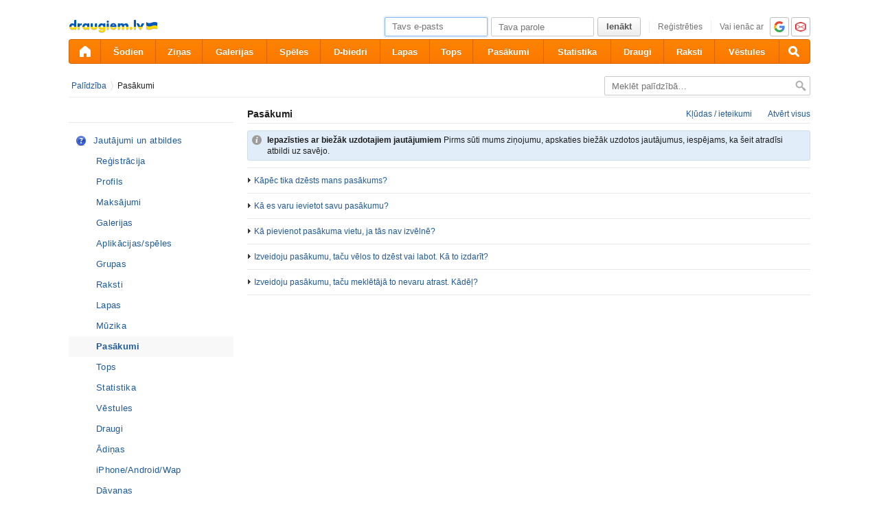

--- FILE ---
content_type: text/html; charset=utf-8
request_url: https://ifrype.com/help/?tab=1&sub=10
body_size: 8037
content:
<!DOCTYPE html>
<html id="draugiem" lang="lv">
<head>
	<meta http-equiv="X-UA-Compatible" content="IE=edge" />
	<title>Jautājumi un atbildes &mdash; draugiem.lv</title>
	<meta charset="UTF-8">
		<link rel="icon" href="/favicon.ico" type="image/x-icon" />
	<meta name="apple-mobile-web-app-title" content="draugiem.lv" />
			<meta http-equiv="Content-Security-Policy" content="upgrade-insecure-requests" />
		<link rel="apple-touch-icon" href="/apple-touch-icon.png"/>
	<link rel="mask-icon" href="/draugiem.svg" color="#ff6600">
	<meta name="apple-itunes-app" content="app-id=415310996">	<meta name="theme-color" content="#ff6600" />
	<meta name="robots" content="noarchive" />
	<link rel="manifest" href="/notifications/manifest.json" />
    <meta property="og:type" content="website" />
	<meta name="description" content="Draugiem.lv ir Latvijas pirmā un populārākā pašmāju sociālā tīkla vietne. Reģistrējies, veido draudzīgas saites un izmanto citas portāla sniegtās iespējas." /><meta property="og:description"  content="Draugiem.lv ir Latvijas pirmā un populārākā pašmāju sociālā tīkla vietne. Reģistrējies, veido draudzīgas saites un izmanto citas portāla sniegtās iespējas." /><meta property="og:title" content="Jautājumi un atbildes" /><meta name="viewport" content="width=1100"><link rel="stylesheet" type="text/css" href="https://ifrype.com/v7707/css/new.rel.css" />
<link rel="stylesheet" type="text/css" href="https://ifrype.com/v7707/css/other.rel.css" />
<link rel="stylesheet" type="text/css" href="https://ifrype.com/v7707/css/97a6896e11.css" />
<link rel="stylesheet" type="text/css" href="https://ifrype.com/v6284/help/help.css" />
<link rel="stylesheet" title="Skin" type="text/css" href="https://ifrype.com/v7707/css/skin/0_0_11.css" />	<style type="text/css" media="screen, projector">
		#lt {width:240px;}
		#ct {width:820px;}
		#rt {width:0px;}
		#crtt {width: 820px;}

			</style>
	<script>
			window.onerror = function( error, file, line, col, err ){
				/*if( navigator.userAgent.toLowerCase().indexOf("google") > 0 ){
					body.innerHTML = [error, file, line].join(",");
					return;
				}*/
				clearTimeout( window.DraugiemJSErrorTimeout );
				var item = [ error, file, line ];
				if( err && err.stack ){
					item.push( err.stack );
				}
				onerror._errors.push(item);
				window.DraugiemJSErrorTimeout = setTimeout( function(){
					var rpc = new RPC("/rq/app.php");
					rpc.send(
						"jsErrorArray",
						{
							url:document.location.href,
							errors:onerror._errors
						},
						function(){
						}
					);
					onerror._errors = [];
				}, 1000 );
			};
			window.onerror._errors = [];
		</script><script type="text/javascript" src="https://ifrype.com/v20466/lang/lv/xGlobal.js" crossorigin="anonymous" charset="utf-8"></script>
<script type="text/javascript" src="https://ifrype.com/v10311/js/base.js" crossorigin="anonymous" charset="utf-8"></script>
<script type="text/javascript" src="https://ifrype.com/v10311/js/common/common.rel.js" crossorigin="anonymous" charset="utf-8"></script>
<script type="text/javascript" src="https://ifrype.com/v7209/i/icons/svg/icons.rel.js" crossorigin="anonymous" charset="utf-8"></script>
<script type="text/javascript" src="https://ifrype.com/v10311/js/t/t.rel.js" crossorigin="anonymous" charset="utf-8"></script>
<script type="text/javascript" src="https://ifrype.com/v10013/api/struct.rel.js" crossorigin="anonymous" charset="utf-8"></script>
<script type="text/javascript" src="https://ifrype.com/v9092/say/js/say.rel.js" crossorigin="anonymous" charset="utf-8"></script>
<script type="text/javascript" src="https://ifrype.com/v10311/js/ca11493903.js" crossorigin="anonymous" charset="utf-8"></script>
<script type="text/javascript" src="https://ifrype.com/v10311/js/AC_OETags.js" crossorigin="anonymous" charset="utf-8"></script>
<script type="text/javascript" src="https://ifrype.com/v6284/help/help.js" crossorigin="anonymous" charset="utf-8"></script>
	<script>
		D.setConst({"TIME":1769003979,"LANG":"lv","ID":0,"DEV":false,"DEV_NAME":"","JS":7606,"CSS":5335,"ADS_JS":"ca11493903","DATE_TODAY":"20260121","domain":"draugiem.lv","me":{"id":0,"name":false,"vname":false,"surname":false,"title":"Draugiem lietot\u0101js","vtitle":" ","email":false,"url":"javascript:","age":false,"birthday":false,"nameday":false,"sex":false,"created":false,"hasImage":false,"image":{"icon":"https:\/\/ifrype.com\/i\/profile\/0\/i_1.png","small":"https:\/\/ifrype.com\/i\/profile\/0\/sm_1.png","gm":"https:\/\/ifrype.com\/i\/profile\/0\/ngm_1.png"},"adddata":[],"lvCitiesLocative":[],"type":-1,"aktitle":"Draugiem lietot\u0101js","dattitle":"Draugiem lietot\u0101js","isEmployee":false},"work":{"badge":"","active":false,"created":0,"url":"\/work\/"},"nonce":{"name":"nm_6970dbcbe1562","value":"6970dbcbe1563"},"UPL":"https:\/\/www.ifrype.com\/upl\/","VUPL":"https:\/\/www.ifrype.com\/video\/","ATTACHMENTS_UPLOAD_CLOSED":0,"ATTACHMENTS_DOWNLOAD_CLOSED":0,"ATTACH_UPL":"https:\/\/www.ifrype.com\/attach\/","ATTACH_DOWNLOAD":"https:\/\/www.ifrype.com\/attach\/","EMOV":9,"URL":"https:\/\/ifrype.com\/","ENV":"WWW","AUTOPLAY":true,"mySkinUrl":"https:\/\/ifrype.com\/v7707\/css\/skin\/0_0_11.css","versions":{"api":10013,"lang":20466,"account":8535,"ads":6720,"applications":8670,"bcard":6464,"become-anything":7660,"blogs":8698,"business":6398,"calendar":6439,"css":7707,"d":6620,"dr_aptauja":7952,"employees":6105,"events":8561,"forgot":5785,"friend":6466,"friends":6493,"gallery":6935,"games":8095,"gifts":6960,"groups":6899,"help":6284,"i":7209,"js":10311,"kid-approval":5925,"kino":6402,"kitties":7872,"lapas":8964,"main":6509,"messages":8837,"music":6474,"notifications":8209,"perkamkopalv":8366,"pic":7919,"places":7987,"quiz":8344,"radio":5763,"rate":6745,"restore":5401,"say":9092,"search":6396,"secure":5768,"service-worker.js":8177,"services":8691,"skins":6685,"sms":5801,"sodien":8786,"special":11923,"stats":7952,"stikeri":8343,"sveicues":7772,"talk":8572,"temp":8586,"tmp":5845,"tv-programma":6204,"visitors":8376,"work":6409,"ziedlejas":5605,"zinas":6034},"GALLERY_CLOSED":false,"MAIL_CLOSED":false,"HTTPS_SUPPORT":true,"BAH":"","fr":{"id":0,"type":-1,"name":"","surname":"","title":"Draugiem lietot\u0101js","url":"javascript:"},"LV":true,"RU":false,"EN":false,"HU":false});
D.PIMG = "https://ifrype.com/";
	</script>
			<script>
		window.adblockTest1 = true;
		window.adblockTest2 = true;
	</script>
	<script src="https://ifrype.com/v10013/api/ads.adblock.js" crossorigin="anonymous" charset="utf-8"></script>
<script src="https://ifrype.com/v10013/api/ads/adblock.js" crossorigin="anonymous" charset="utf-8"></script>
	<script>
		window.hasAdblock = window.adblockTest1 || window.adblockTest2;
	</script>
</head>
<body class="langlv Chrome mac dra_67258295">
<script type="text/javascript">
	D.loadSVGIcons()
</script>
<script>
	// T.CookieAlert.init();
</script>
<script>
if( !D.iframePerm("direct") ){
	document.body.style.display = 'none';
	D.iframePermLog("direct");
}
</script>
<div id="outermost">
		<div id="skinBg">
	<div id="skinFixed">
	<div id="skinTop">
    			<div id="content" class="radius10">
				<div id="header">
		
<a class="visuallyHidden" href="#ct">Pāriet uz saturu</a>
<div id="head">
	<div id="headings"> 
		<ul>
			<li id="logo">
				<a href="/"><img class="msPinSite" src="https://ifrype.com/i/logos/small_logo_new/lv-ua.png" alt="draugiem.lv" width="129" height="19" /></a>
			</li></ul>
</div>
<script>
D.onLoad("services", function(){
	if (!D.LV || !D.ID) {return;}
	mkE({
	    tag: "div",
	    className: "plusMacins",
	    onclick: function() {
	    	D.services.openBuyCreditsPopup();
	    	$.get("/stats/ping.php", {key:"topup_click"})
	    },
	    els: [
	    	{tag: "span", text: "Uzpildīt maciņu"}
	    ]
	}).append("topUp");
});
</script><div id="smallLoginForm"><form action="https://www.ifrype.com/secure/login/" name="login" method="post">
		<table style="float:right;position: relative;">
		<tr>
			<td align="right" style="vertical-align:middle; ">
                            </td>
			<td valign="top"><div id="f_17690039791"></div><script>
		(new T.Form.Input(T.Form.phpFix({"id":"email","name":"email","type":"email","value":"","defaultText":"Tavs e-pasts","onfocus":"T.searchFieldOnfocus.call(this)","onblur":"T.searchFieldOnblur.call(this)","size":"small","caption":"","error":false,"datepicker":false,"disabled":false,"icon":false,"iconPos":"left"}))).replace("f_17690039791");
		</script></td>
			<td valign="top"><div id="f_17690039792"></div><script>
		(new T.Form.Input(T.Form.phpFix({"id":"password","name":"password","type":"password","onkeypress":"return capsLock(event)","defaultText":"Tava parole","onfocus":"T.searchFieldOnfocus.call(this)","onblur":"T.searchFieldOnblur.call(this)","size":"small","caption":"","error":false,"datepicker":false,"disabled":false,"icon":false,"iconPos":"left","value":""}))).replace("f_17690039792");
		</script></td>
						<td valign="top"><div id="button17690039791"></div><script>
			(new T.Form.Button(T.Form.phpFix({"name":"login","color":"link","type":"submit","stretch":false,"class":false,"size":false,"badge":false,"caption":"Ien\u0101kt","href":false,"onclick":false}))).replace("button17690039791");
		</script></td>
			<td valign="top" class="register-link"><div><a href="/stats/click.php?key=small_form_reg&url=%2Fregister%2F" id="loginRegister">Reģistrēties</a></div></td>							<td valign="top">
					<div class="oauth">
						<span>Vai ienāc ar</span>
													<a href="/secure/auth/google?client=www&redirect=%2Fhelp%2F%3Ftab%3D1%26sub%3D10"
								 alt="google.com"
								 rel="nofollow"
								 class="oauth-google"></a>
																			<a href="/secure/auth/inbox?client=www&redirect=%2Fhelp%2F%3Ftab%3D1%26sub%3D10"
								 alt="inbox.lv"
								 rel="nofollow"
								 class="oauth-inbox"></a>
											</div>
				</td>
					</tr>
	</table>
<input name="redir" value="/help/?tab=1&amp;sub=10" type="hidden" /><input name="lang" value="lv" type="hidden" /><input name="domain" value="ifrype.com" type="hidden" /><input name="hash" value="d2d05caae7220bb5bf2dffcd0c52584b" type="hidden" /><input name="js" id="loginJS" type="hidden" /><input name="flash" id="loginFlash" type="hidden" /><input name="res" id="loginRes" type="hidden" /><input name="ajax" id="loginAjax" type="hidden" /><input name="stk" id="loginStk" type="hidden" /><input name="mobile" id="loginMobile" type="hidden" /><input name="fb" id="loginFB" type="hidden" /><input name="tz" id="loginTz" type="hidden" /><script type="text/javascript">
document.getElementById('loginJS').value = '1';
document.getElementById('loginFlash').value = String( GetSwfVer() ).replace( /,/g, '.' );
document.getElementById('loginRes').value = screen.width + 'x' + screen.height;
$.ajax( {
	url:'/rq/check_ajax.html',
	type:'GET',
	success:function(){
		document.getElementById('loginAjax').value = 1;
	}
} );
document.getElementById('email').onkeyup = function(){
	try {
		var currentType = this.type;
		var newType = /^\d+$/.test( this.value ) ? 'text' : 'email';
		if ( currentType != newType ) {
			this.type = newType;
			this.blur();
			this.focus();
			var value = this.value;
			this.value = '';
			this.value = value;
		}
	} catch (e) {}
};
if( window.localStorage ){
	var ks = [];
	for( var i = 0; i < window.localStorage.length; ++ i ){
		var k = window.localStorage.key(i);
		if( k[0] != '_' || k[1] != 's' ){
			continue;
		}
		ks.push(k);
	}
	document.getElementById('loginStk').value = ks.join(',');
}
if( D.browser.mobile ){
	document.getElementById('loginMobile').value = '1';
}
try {
	document.getElementById('loginTz').value = Intl.DateTimeFormat().resolvedOptions().timeZone;
} catch(e) {}
$(document).ready(function() {
	if(document.login){
		if(document.login.email.getAttribute('defaulttext')){
			T.searchFieldOnblur.call(document.login.email);
			T.searchFieldOnblur.call(document.login.password);
		} else {
			try{
				if(document.login.email.value){
					document.login.password.focus();
				} else {
					document.login.email.focus();
				}
			}catch(e){}
		}
	}
});

function capsLock(e){
	var keycode = e.keyCode?e.keyCode:e.which;
	var shift = e.shiftKey?e.shiftKey:((keycode == 16)?true:false);
	var caps = document.getElementById('capsLock');
	if(caps){
		if((keycode >= 65 && keycode <= 90) && !shift || (keycode >= 97 && keycode <= 122) && shift){
			caps.innerHTML =  D.Lang.get( 'caps_lock', 'xGlobal' );
		} else {
			caps.innerHTML = '';
		}
	}
}
// $(function(){
// 	D.Arva.init();
// });
</script>
</form>
<script>
if(window.location.protocol === 'https:' && T.CookieAlert && T.CookieAlert.closed() ){
	window.fbAsyncInit = function() {
		FB.init({
			appId:'444992908975622',
			xfbml:true,
			version:'v2.8',
			cookie:true
		});
		FB.getLoginStatus( function(re){
			if( D.DEV ){
				D.log(re);
			}
			if( re.status == 'connected' && re.authResponse && re.authResponse.userID ){
				document.getElementById('loginFB').value = re.authResponse.userID;
			}
			if( re.status == 'not_authorized' ){
				document.getElementById('loginFB').value = '2';
			}
		} );
	};
	(function(d, s, id){
		 var js, fjs = d.getElementsByTagName(s)[0];
		 if (d.getElementById(id)) {return;}
		 js = d.createElement(s); js.id = id;
		 js.src = "//connect.facebook.net/en_US/sdk.js";
		 fjs.parentNode.insertBefore(js, fjs);
	 }(document, 'script', 'facebook-jssdk'));
}
</script>
</div></div><style>
@keyframes badgeHighlightAnim {
		from {
            border-radius: 50%;
            transform: scale(.5);
		}
}
.badgeHighlight{
    animation: badgeHighlightAnim .5s cubic-bezier(.56,1.44,.7,1.95) backwards .3s;
}
</style>
<div id="menuContainer" role="navigation">
	<div id="menuWrap">
		<table id="menu" cellspacing="0">
			<tr>
				<td class="first" id="menuHome">
                    <a aria-label="draugiem.lv" class="home" href="/" rel="home"><svg class="svg-icon svg-icon-home svg-icon-24 svg-icon-solid"><use xlink:href="#icon-home"></use></svg></a>
                </td>
													<td id="menuSodien">
												<a href="/sodien/" rel="sodien">Šodien</a>
					</td>
													<td id="menuZinas">
						<a href="/zinas" class="" rel="zinas">Ziņas</a>
					</td>
								<td id="menuGallery">
					<a href="/gallery/" class="" rel="gallery">Galerijas</a>
				</td>
				<td id="menuApp">
					<a href="/applications/" class="" rel="applications">Spēles</a>
				</td>
				<td id="menuGroups">
					<a href="/groups/" class="" rel="groups">
						D-biedri					</a>
				</td>
				<td id="menuLapas">
					<a href="/lapas/" class="" rel="pages">Lapas</a>
				</td>
				<td id="menuRate">
					<a href="/rate/" class="" rel="rate">Tops</a>				</td>
								<td id="menuEvents">
					<a href="/events/" rel="events" class="">
						Pasākumi					</a>
				</td>
												<td id="menuVisitors">
					<a href="/visitors/" rel="visitors" class="">Statistika</a>
				</td>
				<td id="menuFriends">
					<a href="/friends/" class=""
						 rel="friends">Draugi</a>
				</td>
								<td id="menuBlogs">
					<a href="/blogs/" class="" rel="blogs">Raksti</a>
				</td>
								<td id="menuMessages">
					<a href="/messages/" class="" rel="messages">Vēstules					</a>
				</td>
				<td id="menuSearch" class="last">
					<a class="search" aria-label="Meklēšana" href="#" onmousedown="D.Search.toggle(); return false;" onclick="return false;"><svg class="svg-icon svg-icon-search svg-icon-24 svg-icon-solid"><use xlink:href="#icon-search"></use></svg></a>
				</td>
			</tr>
		</table>
		<div id="dropdown" class="radius3bottom"></div>
		<div id="searchAutocomplete" class="radius3bottom">
			<div id="f_17690039793"></div><script>
		(new T.Form.Input(T.Form.phpFix({"class":"filterSearcher","id":"globalSearch","name":"search","autocomplete":"off","onkeydown":"return D.Search.keyPress(event)","onblur":"D.Search.toggle();","size":"small","caption":"","type":"text","error":false,"datepicker":false,"disabled":false,"icon":false,"iconPos":"left","value":""}))).replace("f_17690039793");
		</script>			<div id="searchResults"></div>
		</div>
		<div id="profileNewsDropdown" class="radius3bottom" tabindex="-1">
			<div id="profileNewsDropdownContainer" class="loading">
				<div class="sk-fading-circle">
					<div class="sk-circle1 sk-circle"></div>
					<div class="sk-circle2 sk-circle"></div>
					<div class="sk-circle3 sk-circle"></div>
					<div class="sk-circle4 sk-circle"></div>
					<div class="sk-circle5 sk-circle"></div>
					<div class="sk-circle6 sk-circle"></div>
					<div class="sk-circle7 sk-circle"></div>
					<div class="sk-circle8 sk-circle"></div>
					<div class="sk-circle9 sk-circle"></div>
					<div class="sk-circle10 sk-circle"></div>
					<div class="sk-circle11 sk-circle"></div>
					<div class="sk-circle12 sk-circle"></div>
				</div>
			</div>
		</div>
	</div>
	<div id="submenu"></div>
</div>
<script>
$(function(){
	D.bounceStats();
});
</script>
</div>
		<div id="container">
		<div id="breadCrumb" class="radius3"><ul><li><a href="/help/">Palīdzība</a></li><li class="sep"><svg class="svg-icon svg-icon-img-crumb svg-icon-solid"><use xlink:href="#icon-img-crumb"></use></svg></li><li class="last"><a href="/help/?tab=1&sub=10">Pasākumi</a></li></ul><form action="/help/" method="get" onsubmit="return T.checkBreadcrumbSearch('search',this);" id="breadcrumbSearch"><div id="f_17690039794"></div><script>
		(new T.Form.Input(T.Form.phpFix({"name":"search","class":"filterSearcher","onfocus":"T.searchFieldOnfocus.call(this);","onblur":"T.searchFieldOnblur.call(this);","defaultText":"Mekl\u0113t pal\u012bdz\u012bb\u0101&hellip;","inputClass":"inactive","size":"small","caption":"","id":"input17690039794","type":"text","error":false,"datepicker":false,"disabled":false,"icon":false,"iconPos":"left"}))).replace("f_17690039794");
		</script><input class="searchButton" type="image" src="https://ifrype.com/i/icons/search-passive.png" /></form></div><div id="lt"><div class="sep"><div class="line"></div></div><ul class="sideMenu  " ><li class=" noIcons  "><div class="faqIcon" ><a href="/help/?tab=1" onclick="T.sideMenuOpenChilds(this);return false;">Jautājumi un atbildes</a></div><ul class="sideMenu  " ><li class="  "><div class="no-icon" ><a href="/help/?tab=1&sub=1">Reģistrācija</a></div></li><li class="  "><div class="no-icon" ><a href="/help/?tab=1&sub=2">Profils</a></div></li><li class="  "><div class="no-icon" ><a href="/help/?tab=1&sub=3">Maksājumi</a></div></li><li class="  "><div class="no-icon" ><a href="/help/?tab=1&sub=4">Galerijas</a></div></li><li class="  "><div class="no-icon" ><a href="/help/?tab=1&sub=5">Aplikācijas/spēles</a></div></li><li class="  "><div class="no-icon" ><a href="/help/?tab=1&sub=6">Grupas</a></div></li><li class="  "><div class="no-icon" ><a href="/help/?tab=1&sub=7">Raksti</a></div></li><li class="  "><div class="no-icon" ><a href="/help/?tab=1&sub=8">Lapas</a></div></li><li class="  "><div class="no-icon" ><a href="/help/?tab=1&sub=9">Mūzika</a></div></li><li class="activeMenu  "><div class="no-icon" ><a href="/help/?tab=1&sub=10">Pasākumi</a></div></li><li class="  "><div class="no-icon" ><a href="/help/?tab=1&sub=11">Tops</a></div></li><li class="  "><div class="no-icon" ><a href="/help/?tab=1&sub=12">Statistika</a></div></li><li class="  "><div class="no-icon" ><a href="/help/?tab=1&sub=13">Vēstules</a></div></li><li class="  "><div class="no-icon" ><a href="/help/?tab=1&sub=14">Draugi</a></div></li><li class="  "><div class="no-icon" ><a href="/help/?tab=1&sub=16">Ādiņas</a></div></li><li class="  "><div class="no-icon" ><a href="/help/?tab=1&sub=17">iPhone/Android/Wap</a></div></li><li class="  "><div class="no-icon" ><a href="/help/?tab=1&sub=20">Dāvanas</a></div></li><li class="  "><div class="no-icon" ><a href="/help/?tab=1&sub=15">Citi</a></div></li></ul></li><li class="  "><div class="rulesIcon" ><a href="/help/?tab=3">Lietošanas noteikumi</a></div></li><li class="  "><div class="rulesIcon" ><a href="/help/?tab=10">Privātuma noteikumi</a></div></li><li class="  "><div class="rulesIcon" ><a href="/help/?tab=9">Sīkdatņu noteikumi</a></div></li><li class="  "><div class="rulesIcon" ><a href="/help/?tab=11">Datu apstrādes noteikumi</a></div></li><li class="  "><div class="pagesIcon" ><a href="/help/?tab=7">Lapu noteikumi</a></div></li><li class="  "><div class="bannersIcon" ><a href="/help/?tab=8">Reklāmas noteikumi</a></div></li><li class="  "><div class="smsIcon" ><a href="/help/?tab=5">Mobilā versija</a></div></li><li class="  "><div class="contactsIcon" ><a href="/help/?tab=6">Kontakti</a></div></li></ul><div class="sep"><div class="line"></div></div></div><div id="ctrt"><div id="ct"><h1>Pasākumi<p><a href="/help/?tab=4&sub=1&cat=10&suggest">Kļūdas / ieteikumi</a> <a href="#" style="margin-left:20px;" onclick="$(this).hide();$('#ct .cbx').addClass('open');return false;">Atvērt visus</a></p></h1><div class="infoMsg infoIcon radius3"><strong>Iepazīsties ar biežāk uzdotajiem jautājumiem</strong> Pirms sūti mums ziņojumu, apskaties biežāk uzdotos jautājumus, iespējams, ka šeit atradīsi atbildi uz savējo.</div><hr /><div  class="cbx " ><div class="cbxCaption">
				<a class="cbxArrow" onclick="T._cbx(this,&quot;&quot;,&#039;&#039;);false; return false;" onmousedown="return false;" onselectstart="return false;" href="?tab=1&sub=10">Kāpēc tika dzēsts mans pasākums?</a>
			</div><div class="cbxContent" >
		<div class="faqItem">
			<strong>Atbilde:</strong><br />
			Pasākumu dzēš, ja tiek pārkāpts kāds no noteikumiem: <br/>
- pievienojot pasākumu, aizliegts lietot rupjības un vārdus, kas saistīti ar ‘iedzeršanām’. <br/>
- pievienojot pasākumu jānorāda pareizs sākuma laiks, nosaukums, apraksts, norises vieta un adrese.<br />
			<div id="faqItem67" class="faqAnswer">
				<h2>Vai ieguvi atbildi uz uzdoto jautājumu?</h2>
				<div id="helpButtons67"><div id="button17690039792"></div><script>
			(new T.Form.Button(T.Form.phpFix({"color":"submit","type":"link","stretch":false,"class":false,"size":false,"name":false,"badge":false,"caption":"J\u0101","href":"#","onclick":"rq('\/help\/rq\/help.php?yes', 'helpButtons67');return false"}))).replace("button17690039792");
		</script><div id="button17690039793"></div><script>
			(new T.Form.Button(T.Form.phpFix({"type":"link","stretch":false,"class":false,"size":false,"name":false,"badge":false,"caption":"N\u0113","href":"\/help\/?tab=4&sub=1&cat=10","onclick":false}))).replace("button17690039793");
		</script>
				</div>
			</div>
		</div></div>
		</div><!-- .cbx --><hr /><div  class="cbx " ><div class="cbxCaption">
				<a class="cbxArrow" onclick="T._cbx(this,&quot;&quot;,&#039;&#039;);false; return false;" onmousedown="return false;" onselectstart="return false;" href="?tab=1&sub=10">Kā es varu ievietot savu pasākumu?</a>
			</div><div class="cbxContent" >
		<div class="faqItem">
			<strong>Atbilde:</strong><br />
			Lai ievietotu pasākumu, Pasākumu sadaļā izvēlies Izveidot pasākumu un aizpildi tur esošo formu, norādot visu prasīto informāciju.<br />
			<div id="faqItem68" class="faqAnswer">
				<h2>Vai ieguvi atbildi uz uzdoto jautājumu?</h2>
				<div id="helpButtons68"><div id="button17690039794"></div><script>
			(new T.Form.Button(T.Form.phpFix({"color":"submit","type":"link","stretch":false,"class":false,"size":false,"name":false,"badge":false,"caption":"J\u0101","href":"#","onclick":"rq('\/help\/rq\/help.php?yes', 'helpButtons68');return false"}))).replace("button17690039794");
		</script><div id="button17690039795"></div><script>
			(new T.Form.Button(T.Form.phpFix({"type":"link","stretch":false,"class":false,"size":false,"name":false,"badge":false,"caption":"N\u0113","href":"\/help\/?tab=4&sub=1&cat=10","onclick":false}))).replace("button17690039795");
		</script>
				</div>
			</div>
		</div></div>
		</div><!-- .cbx --><hr /><div  class="cbx " ><div class="cbxCaption">
				<a class="cbxArrow" onclick="T._cbx(this,&quot;&quot;,&#039;&#039;);false; return false;" onmousedown="return false;" onselectstart="return false;" href="?tab=1&sub=10">Kā pievienot pasākuma vietu, ja tās nav izvēlnē?</a>
			</div><div class="cbxContent" >
		<div class="faqItem">
			<strong>Atbilde:</strong><br />
			Ja pasākumu vieta nav izvēlnē, tad izvēlies iespēju "Vieta nav sarakstā?"<br>Būs redzama karte. Tu vari atrast kartē šo vietu, ierakstīt vietas nosaukumu un adresi.<br>Nākamajās reizēs šī vieta jau būs sarakstā.<br><br />
			<div id="faqItem184" class="faqAnswer">
				<h2>Vai ieguvi atbildi uz uzdoto jautājumu?</h2>
				<div id="helpButtons184"><div id="button17690039796"></div><script>
			(new T.Form.Button(T.Form.phpFix({"color":"submit","type":"link","stretch":false,"class":false,"size":false,"name":false,"badge":false,"caption":"J\u0101","href":"#","onclick":"rq('\/help\/rq\/help.php?yes', 'helpButtons184');return false"}))).replace("button17690039796");
		</script><div id="button17690039797"></div><script>
			(new T.Form.Button(T.Form.phpFix({"type":"link","stretch":false,"class":false,"size":false,"name":false,"badge":false,"caption":"N\u0113","href":"\/help\/?tab=4&sub=1&cat=10","onclick":false}))).replace("button17690039797");
		</script>
				</div>
			</div>
		</div></div>
		</div><!-- .cbx --><hr /><div  class="cbx " ><div class="cbxCaption">
				<a class="cbxArrow" onclick="T._cbx(this,&quot;&quot;,&#039;&#039;);false; return false;" onmousedown="return false;" onselectstart="return false;" href="?tab=1&sub=10">Izveidoju pasākumu, taču vēlos to dzēst vai labot. Kā to izdarīt?</a>
			</div><div class="cbxContent" >
		<div class="faqItem">
			<strong>Atbilde:</strong><br />
			Lai labotu pasākumu, atver to un kreisajā pusē izvēlies "Labot pasākumu".<br>Lai dzēstu pasākumu, atver to un kreisajā pusē izvēlies "Labot pasākumu" -&gt; "Dzēst pasākumu". <br><br />
			<div id="faqItem264" class="faqAnswer">
				<h2>Vai ieguvi atbildi uz uzdoto jautājumu?</h2>
				<div id="helpButtons264"><div id="button17690039798"></div><script>
			(new T.Form.Button(T.Form.phpFix({"color":"submit","type":"link","stretch":false,"class":false,"size":false,"name":false,"badge":false,"caption":"J\u0101","href":"#","onclick":"rq('\/help\/rq\/help.php?yes', 'helpButtons264');return false"}))).replace("button17690039798");
		</script><div id="button17690039799"></div><script>
			(new T.Form.Button(T.Form.phpFix({"type":"link","stretch":false,"class":false,"size":false,"name":false,"badge":false,"caption":"N\u0113","href":"\/help\/?tab=4&sub=1&cat=10","onclick":false}))).replace("button17690039799");
		</script>
				</div>
			</div>
		</div></div>
		</div><!-- .cbx --><hr /><div  class="cbx " ><div class="cbxCaption">
				<a class="cbxArrow" onclick="T._cbx(this,&quot;&quot;,&#039;&#039;);false; return false;" onmousedown="return false;" onselectstart="return false;" href="?tab=1&sub=10">Izveidoju pasākumu, taču meklētājā to nevaru atrast. Kādēļ?</a>
			</div><div class="cbxContent" >
		<div class="faqItem">
			<strong>Atbilde:</strong><br />
			Meklētājā dati tiek atjaunoti ik pēc 10 minūtēm. Ja nevari savu tikko izveidoto pasākumu atrast, brīdi uzgaidi un tad mēģini :)<br><br />
			<div id="faqItem265" class="faqAnswer">
				<h2>Vai ieguvi atbildi uz uzdoto jautājumu?</h2>
				<div id="helpButtons265"><div id="button176900397910"></div><script>
			(new T.Form.Button(T.Form.phpFix({"color":"submit","type":"link","stretch":false,"class":false,"size":false,"name":false,"badge":false,"caption":"J\u0101","href":"#","onclick":"rq('\/help\/rq\/help.php?yes', 'helpButtons265');return false"}))).replace("button176900397910");
		</script><div id="button176900397911"></div><script>
			(new T.Form.Button(T.Form.phpFix({"type":"link","stretch":false,"class":false,"size":false,"name":false,"badge":false,"caption":"N\u0113","href":"\/help\/?tab=4&sub=1&cat=10","onclick":false}))).replace("button176900397911");
		</script>
				</div>
			</div>
		</div></div>
		</div><!-- .cbx --><hr /></div></div>			<div id="adv18" class="adv"><script type="text/javascript">
					D.onLoad( "Ads", function() {
												D.Ads.place(18);
					});
				</script></div>
					</div>
		<div id="footer"><div id="footerLinks"><div class="items"><a href="/stats/click.php?key=from_footer_iep&url=%2Fmisterions" target="" class="">Iepazīšanās</a> <a href="/stats/click.php?key=footer_mobile&url=%2Fhelp%2F%3Ftab%3D5" target="" class="">Mobilā versija</a> <a href="/stats/click.php?key=footer_help&url=%2Fhelp%2F" target="" class="">Palīdzība</a> <a href="/stats/click.php?key=footer_help&url=%2Fhelp%2F%3Ftab%3D6" target="" class="">Kontakti</a> <a href="/stats/click.php?key=footer_rules&url=%2Fhelp%2F%3Ftab%3D3" target="" class="">Noteikumi</a> <a href="/stats/click.php?key=footer_privacy&url=%2Fhelp%2F%3Ftab%3D10" target="" class="">Privātums</a> <a href="/stats/click.php?key=footer_employees&url=%2Femployees%2F" target="" class="">Par mums</a> <a href="/stats/click.php?key=footer_work&url=%2Fwork%2F" target="" class="">Darbs</a></div><a class="dr-grupa" href="http://draugiemgroup.com/" target="_blank"></a><div id="footerCopyright">&copy; 2004 - 2026 SIA Draugiem</div></div></div>
	</div>



    <div id="skinFootWrap">
        <div id="skinFoot"></div>
    </div>

	</div>
	</div>
	</div>
</div>

<div id="chatContent"></div>	<script type="text/javascript">
			D.onLoad( "Ads", function(){
		if (D.Ads) {
						D.Ads.outsideLV = 0;
			D.Ads.load();
					}
	} );
	</script>
		<script>
	if (D.Ads && D.Ads.MiniAds && ! D.Ads.MiniAds._init) {
				D.Ads.MiniAds.init( { h: 'aaaa' } );
	}
	</script>
	    <script>
		D.console.warn('Interesē, kas te notiek? Varbūt gribi palīdzēt: http://www.draugiem.lv/work/');
	</script>
    </body>
</html>


--- FILE ---
content_type: text/html
request_url: https://ifrype.com/rq/check_ajax.html
body_size: -238
content:
{ok:true}

--- FILE ---
content_type: text/css
request_url: https://ifrype.com/v6284/help/help.css
body_size: 1450
content:
#location_map {
	margin-top: 30px;
	height: 330px;
}

#boughtpayment, #boughtcredits {
	display: none;
}

.faqAnswer {
	margin-top: 30px;
}

.cbx {
	padding-bottom:0px;
}

#mobileContainer{
	background:url('//ifrype.com/help/img/mobile/v1/header_lv.jpg') no-repeat scroll 0 0;
	width: 100%;
	height: 275px;
	position:relative;
}

#mobileContainer.hu{
	background-image:url('//ifrype.com/help/img/mobile/header_hu.jpg');
}

#mobileContainer.ru{
	background-image:url('//ifrype.com/help/img/mobile/header_ru.jpg');
}

#mobileContainer.en{
	background-image:url('//ifrype.com/help/img/mobile/header_en.jpg');
}

.inlineList li:last-child{
	margin-right: 0px;
}

.mobileItem{
	width:94px;
	position:absolute;
	bottom: 0px;
}

.mobileItem.wap{
	left: 10px;
}

.mobileItem.mdraugiem{
	left: 110px;
}

.mobileItem.nokia{
	left: 216px;
}

.mobileItem.iPhone{
	left: 324px;
}

.mobileItem.ipad{
	width: 153px;
	left: 445px;
}

.mobileItem.android{
	left: 622px;
}

.mobileItem .img{
	width: 94px;
	height:150px;
	clear:both;
	margin-bottom: 10px;
}

#wap.img{
	background:url('//ifrype.com/help/img/mobile/wap.png') no-repeat bottom center;
	background-position: 23px 36px;
}

.wap .shadow{
	position:absolute;
	bottom: 22px;
	left: 0px;
	height: 10px;
	width: 94px;
	background:url(//ifrype.com/help/img/mobile/wap_shadow.png) no-repeat center;
}

#mdraugiem.img{
	background:url('//ifrype.com/help/img/mobile/mdraugiem.png') no-repeat bottom center;
	background-position: 19px 35px;
}

.mdraugiem .shadow{
	position:absolute;
	bottom: 22px;
	left: 0px;
	height: 10px;
	width: 94px;
	background:url(//ifrype.com/help/img/mobile/mdraugiem_shadow.png) no-repeat center;
}

#nokia.img{
	background:url('//ifrype.com/help/img/mobile/nokia.png') no-repeat bottom center;
	background-position: 14px 23px;
}

.mobileItem:hover{
	cursor:pointer;
}

#mobileContainer a.mobileClick{
	font-weight:bold;
}
 
#mobileContainer a.mobileClick:hover, .mobileItem:hover{
	text-decoration:underline;
}

.nokia .shadow{
	position:absolute;
	bottom: 21px;
	left: 0px;
	height: 10px;
	width: 94px;
	background:url(//ifrype.com/help/img/mobile/nokia_shadow.png) no-repeat center;
}

#recommendButton{
	position:absolute;
	top:10px;
	right: 10px;
}
#phoneForm, #mailForm{
	margin-bottom:5px;
}

.dontSave{
	font-size: 11px;
	color: #6f6f6f;
	margin-top: -13px;
	margin-left: -22px;
}

#iPhone.img, #iPhonePlus.img{
	background:url('//ifrype.com/help/img/mobile/iphone.png') no-repeat bottom center;
	background-position: 15px 21px;
}

.iPhone .shadow{
	position:absolute;
	bottom: 21px;
	left: 0px;
	height: 10px;
	width: 94px;
	background:url(//ifrype.com/help/img/mobile/iphone_shadow.png) no-repeat center;
}

#ipad.img{
	background:url('//ifrype.com/help/img/mobile/ipad.png') no-repeat bottom center;
	background-position: 0px 30px;
	width: 153px;
}

.ipad .shadow{
	position:absolute;
	bottom: 21px;
	left: 0px;
	height: 10px;
	width: 153px;
	background:url(//ifrype.com/help/img/mobile/ipad_shadow.png) no-repeat center;
}

#android.img{
	background:url('//ifrype.com/help/img/mobile/android.png') no-repeat bottom center;
	background-position: 13px 22px;
}

.android .shadow{
	position:absolute;
	bottom: 21px;
	left: 0px;
	height: 10px;
	width: 94px;
	background:url(//ifrype.com/help/img/mobile/android_shadow.png) no-repeat center;
}

.cellPadding{
	padding:10px;
}

#mobileLink tr td{
	width: 212px;
	text-align:center;
}

table#mobile{
	width: 100%;
	margin-top: 10px;
}
.appDescr{
	text-align:left;
	width:300px;
	margin-top:10px;
}

.appDescr .bx strong{
	font-size:12px;
}

.mobileUserCount{
	margin-top:15px;
}

.appDescr .bx, .appDescr .button{
	margin-top:10px;
}

.androidPhone, .androidPhonePlus{
	width:211px;
	height:411px;
	position:relative;
	background:url(//ifrype.com/help/img/mobilev2/android.jpg) no-repeat center center;
}

.androidPhone .screens, .androidPhonePlus .screensplus{
	position: absolute;
	top: 38px;
	left: 15px;
	height: 322px;
	overflow: hidden;
	width: 182px;
}

.androidPhone .screensplus{
	position: absolute;
	top: 38px;
	left: 15px;
	height: 322px;
	overflow: hidden;
	width: 182px;
}

.iphonePhone .screensplus{
	position: absolute;
	top: 38px;
	left: 15px;
	height: 322px;
	overflow: hidden;
	width: 182px;
}

.iphonePhone, .iphonePhonePlus{
	width: 205px;
	height: 408px;
	position:relative;
	background:url(//ifrype.com/help/img/mobilev2/iphone.jpg) no-repeat center center;
}

.iphonePhone .screens, .iphonePhonePlus .screensplus{
	position: absolute;
	top: 72px;
	left: 18px;
	height: 261px;
	overflow: hidden;
	width: 174px;
}

.nokiaPhone{
	width: 248px;
	height: 427px;
	position:relative;
	background:url(//ifrype.com/help/img/mobilev2/nokia.jpg) no-repeat center center;
}

.nokiaPhone .screens{
	position: absolute;
	top: 65px;
	left: 43px;
	height: 289px;
	overflow: hidden;
	width: 162px;
}

.iphonePhone .screens{
	position: absolute;
	top: 72px;
	left: 18px;
	height: 261px;
	overflow: hidden;
	width: 174px;
}

.iphonePhonePlus .screens{
	position: absolute;
	top: 72px;
	left: 18px;
	height: 261px;
	overflow: hidden;
	width: 174px;
}

.otherPhone{
	width: 214px;
	height: 449px;
	position:relative;
	background:url(//ifrype.com/help/img/mobilev2/other.jpg) no-repeat center center;
}

.otherPhone .screens{
	position: absolute;
	top: 81px;
	left: 24px;
	height: 262px;
	overflow: hidden;
	width: 166px;
}

.windowsPhone .screens{
	position: absolute;
	top: 50px;
	left: 22px;
	height: 297px;
	overflow: hidden;
	width: 181px;
}

.wapPhone{
	width: 226px;
	height: 527px;
	position:relative;
	background:url(//ifrype.com/help/img/mobilev2/wap.jpg) no-repeat center center;
}

.wapPhone .screens{
	position: absolute;
	top: 92px;
	left: 39px;
	height: 195px;
	overflow: hidden;
	width: 147px;
}

.windowsPhone{
	width: 222px;
	height: 417px;
	position:relative;
	background:url(//ifrype.com/help/img/mobilev2/windows.jpg) no-repeat center center;
}


.ipadPhone{
	width: 565px;
	height: 420px;
	position:relative;
	background:url(//ifrype.com/help/img/mobilev2/ipad.jpg) no-repeat center center;
}

.screensInner{
	position:absolute;
	top:0px;
	left:0px;
	overflow:hidden;
	clear:both;
}

.screens img, .screensplus img{
	position:absolute;
	top:0px;
	left:0px;
	width:100%;
	height:100%;
}

.ipadPhone .screens{
	position: absolute;
	top: 46px;
	left: 73px;
	height: 314px;
	overflow: hidden;
	width: 419px;
}


#leftArrow, #leftArrowPlus{
	width:25px;
	height:25px;
	background:url(//ifrype.com/help/img/mobilev2/next.png) no-repeat 0 0;
	position:absolute;
	top:30px;
	left: 30px;
	display:block;
	z-index: 100;
}

#leftArrow:active, #rightArrow:active, #rightArrowPlus:active, #leftArrowPlus:active{
	background-position: 0px -25px
}

#rightArrow, #rightArrowPlus{
	width:25px;
	height:25px;
	background:url(//ifrype.com/help/img/mobilev2/prev.png) no-repeat 0 0;
	position:absolute;
	display:block;
	top:30px;
	z-index: 100;
}

#phoneContainer, #phoneContainerPlus{
	position:relative;
}

.link-icon{
	background:url(//ifrype.com/help/img/mobilev2/link.png) no-repeat center center;
	height: 80px;
}

.email{
	background:url(//ifrype.com/help/img/mobilev2/email.png) no-repeat center center;
	height: 80px;
}

.sms{
	background:url(//ifrype.com/help/img/mobilev2/sms.png) no-repeat center center;
	height: 80px;
}

.help-rules {
	font-size: 12px;
	line-height: 21px;
	letter-spacing: 0.1px;
	color: #565656;
}

.help-rules h1 {
	font-size: 22px;
	font-weight: bold;
	letter-spacing: 0.1px;
	color: #1e1e1e;
	border-bottom: none;
	margin-bottom: 15px;
}

.help-rules h1 svg {
	width: 64px;
	height: 69px;
	margin-right: 15px;
	vertical-align: bottom;
}

.help-rules h2 {
	font-size: 14px;
	height: 48px;
	line-height: 48px;
	font-weight: bold;
	border-top: 1px solid #dbdbdb;
	box-sizing: border-box;
	margin: 0;
	cursor: pointer;
}

.help-rules h2 svg {
	position: absolute;
	right: 12px;
	top: 16px;
}

.help-rules h2 svg.svg-icon-pointer-ddw {
	display: none;
}

.help-rules .collapsed h2 svg.svg-icon-pointer-ddd {
	display: none;
}

.help-rules .collapsed h2 svg.svg-icon-pointer-ddw {
	display: inline-block;
}

.help-rules .collapsed .text {
	display:none;
}

.help-rules-endnote {
	border-top: 1px solid #dbdbdb;
	padding-top: 15px;
	padding-bottom: 8px;
}

.help-download {
	margin-top: 10px;
}

.mobileShortUrl input[readonly] {
	background-color: #fff;
	color: #1e1e1e;
}


--- FILE ---
content_type: application/javascript
request_url: https://ifrype.com/v9092/say/js/say.rel.js
body_size: 122844
content:

// +++ editor.js +++
/*
par = {
	onChange:[function],
	onFocus:[function]
}
*/
D.SayEditor = function(par){
	var $editor = this;
	par = par || {};
	var doNothing = function(){};
	this.onChange = par.onChange || doNothing;
	this.onFocus = par.onFocus || doNothing;
	this.onBlur = par.onBlur || doNothing;
	this.onCtrlEnter = par.onCtrlEnter || doNothing;
	this.onkeydown = par.onkeydown || doNothing;
	this.onkeyup = par.onkeyup || doNothing;
	this.onMentionMenuShow = par.onMentionMenuShow || doNothing;
	this.onMentionMenuHide = par.onMentionMenuHide || doNothing;
	this.onPaste = par.onPaste || doNothing;
	this.onImagePaste = par.onImagePaste || null;
	this.mentionListUp = par.mentionListUp || false;
	this.disableSpaceSearch = par.disableSpaceSearch || true;
	this.noLinkReplace = par.noLinkReplace || false;
	this.disableMention = par.disableMention || false;
	this.sayUserReplace = par.sayUserReplace || false;
	this.globalAC = par.globalAC || false;
	this.globalACScrollParent = par.globalACScrollParent || false;
	this.links = [];
	this.uid = par.uid || false;
	this.pid = par.pid || false;
	this._AC = {
		items:[],
		cache:{},
		key:!this.disableSpaceSearch,
		char:''
	};
	this._content = mkE( {
		tag:'div',
		className:'SayEditor',
		prop:{
			tabIndex: par.tabIndex ? par.tabIndex : 1,
			contentEditable:!( D.browser.name == 'Firefox' && D.browser.version < 12 ),
			onkeyup:D.closure( this, this._onKeyUp ), // onkeyup
			onkeydown:D.closure( this, this._onKeyDown ), // onkeydown
			onkeypress:D.closure( this, this._onKeyPress ), // onkeypress
			onclick:function(){
				$editor._setFocusNode();
				$editor._saveSelection();
				if( !$editor._AC.key ){
					$editor._hideAC();
				}
			},
			onfocus:function(e){
				$editor.onFocus(e);
				$editor._defaultTextNode.remove();
			},
			onblur:function(e){
				$editor.onBlur(e);
				setTimeout( function(){
					$editor._hideAC();
				}, 200 );
			}
		}
	} );
	this._contentEditable = true;
	var ok = ( D.browser.name == 'Firefox' || D.browser.name == 'Chrome' );
	ok = ok ||( D.browser.name == 'Explorer' && D.browser.version > 7 );
	ok = ok || ( D.browser.name == 'Opera' && D.browser.version > 9 && ( BrowserDetect.OS == 'Windows' || BrowserDetect.OS == 'Linux' ) );
	ok = ok || ( D.browser.name == 'Safari' && ( BrowserDetect.OS == 'Windows' || BrowserDetect.OS == 'Mac' || BrowserDetect.OS == 'iPhone/iPod' ) );
	ok = ok || D.browser.name == 'Edge';
 	if( !ok || this._content.contentEditable == null ){
 	  this._contentEditable = false;
		this._content = mkE( {
			tag:'textarea',
			prop:{
				onkeydown:function(e){
					if( D.checkCtrlEnter(e) ){
						$editor.onCtrlEnter();
						return false;
					}
				},
				onkeyup:function(){
					$editor.onChange();
				},
				onfocus:function(e){
					$editor.onFocus(e);
					$editor._defaultTextNode.remove();
				},
				onblur:function(e){
					$editor.onBlur(e);
				}
				//value:D.browser.name + ' ' + BrowserDetect.OS
			}
		} );
	}
	$( this._content ).bind( 'paste', function(e){
		setTimeout( function(){
			D.smileyReplace($editor._content);
			$editor._replaceLinks();
			$editor._clearDOM();
			$editor.onChange();
		}, 20 );
		var clipboardData = (e.clipboardData || (e.originalEvent && e.originalEvent.clipboardData));
		var itemsLength = (clipboardData ? clipboardData.items.length : 0);
		var item = null;
		for (var i = 0; i < itemsLength; i++) {
			if (clipboardData.items[i].kind === 'file') {
				item = clipboardData.items[i];
				break;
			}
		}
		if (item && item.type.indexOf("image") === 0 && $editor.onImagePaste) {
			e.preventDefault();
			$editor.onImagePaste( item.getAsFile() );
		}
		$editor.onPaste( e.originalEvent );
	} );
	$( this._content ).bind( 'cut', function(){
		setTimeout( function(){
			$editor._replaceLinks();
		}, 100 );
	} );
	this.node = mkE( {
		tag:'div',
		className:'SayEditorW',
		els:[
			this._defaultTextNode = mkE( {
				tag:'div',
				text:par.defaultText,
				className:'color2 SayEditorDefaulText',
				prop:{
					onclick:function(){
						$editor.focus();
					}
				}
			} ),
			this._content
		]
	} );
};

D.SayEditor.LEN_USER = 5;
D.SayEditor.LEN_LINK = 10;
D.SayEditor.SPACE = decodeURI('%C2%A0');
D.SayEditor.replaceLinksExp = /((http|https|ftp):\/\/|www\.)([a-zA-Z0-9\-_]+\.)+[a-zA-Z]{2,7}(\/[\-A-ZĀ-Ž0-9+&@#\/%?=~_\|!:\[\],.;()]*)*/gi;

D.SayEditor.prototype = {

	toString:function(){
		return 'SayEditor';
	},

	append:function(parent){
		this.node.append(parent);
		return this;
	},

	_onKeyUp:function(e){
		e = D.event(e);
		switch( e.keyCode ){
			case 27:
				this._hideAC();
				break;
			case 38: // up
			case 40: // down
				return;
			case 13:
				if( this._replaceLinks() ){
					delete this._beforeAT;
					delete this._beforeNoAT;
				}
				this.onChange();
				break;
			case 32: // space
				if( this._replaceLinks() ){
					delete this._beforeAT;
					delete this._beforeNoAT;
				}
				this.onChange();
				break;
			case 8: // backspace
			case 46: //del
				this.links = [];
				var links = this._content.getElementsByTagName('a');
				for( var i = 0; i < links.length; ++ i ){
					this.links.push( links[i] );
				}
				this.onChange();
				this._showAC();
				break;
			default:
				this._showAC();
				if( D.browser.name == 'Opera' ){
					this._clearDOM();
				}
				this.onChange();
		}
		if( this._AC.key && e.keyCode != 13 && !e.ctrlKey ){ // ctrl+A IE
			this._AC.key = false;
			this._checkAC();
		}
		if( D.browser.name != 'Explorer' ){
			this._saveSelection();
			this._setFocusNode();
		}
		// DB-3291 Chrome uz enter veido jaunus div tagus, kas dzēšot linebreaku nodzēš arī linku.
		if( D.browser.name == 'Chrome' ){
			this._addBrAsLast();
		}
		if( this._content.innerHTML == '<br>' ){
			this._content.innerHTML = '';
			this.onChange();
		}
		return this.onkeyup(e);
	},

	/**
	 * @param {Event} e
	 * @returns {*}
	 * @private
	 */
	_onKeyPress:function(e){
		e = D.event(e);

		// DB-3291 Chrome uz enter veido jaunus div tagus, kas dzēšot linebreaku nodzēš arī linku.
		if (e.keyCode == 13 && D.browser.name == 'Chrome' && window.getSelection ) {
			var selection = window.getSelection();
			var range = selection.getRangeAt(0);
			var br = document.createElement("br");
			range.deleteContents();
			range.insertNode(br);
			range.setStartAfter(br);
			range.setEndAfter(br);
			range.collapse(false);
			selection.removeAllRanges();
			selection.addRange(range);
			return false;
		}

		var letter = String.fromCharCode(e.which);
		if( letter.match(/[^a-žа-я]{1,}/gi) ){
			return;
		}
		var isUpperCase = letter === letter.toUpperCase();
		if ( this._beforeAT && this._beforeNoAT ){
			this._checkAC();
			return;
		} else if( this._beforeAT ) {
			return;
		}

		if( !isUpperCase ){
			return;
		}

		this._beforeNoAT = true;
		this._checkAC();
	},

	/**
	 * @param {Event} e
	 * @returns {*}
	 * @private
	 */
	_onKeyDown:function(e){
		e = D.event(e);
		switch( e.keyCode ){
			case 13: // enter
				if( D.checkCtrlEnter(e) ){
					this.onCtrlEnter();
					return false;
				}
				if( this._beforeAT && !empty( this._AC.items ) ){
					return this._ACChoose();
				}
				break;
			case 32: // space
				if( !this._AC.pos || this._AC.pos.space ){
					this._hideAC();
					this._AC.key = !this.disableSpaceSearch;//true;
				}
				break;
			case 38: // up
				if( this._beforeAT ){
					return this._ACPrev();
				}
				break;
			case 40: // down
				if( this._beforeAT ){
					return this._ACNext();
				}
				break;
			case 50: // @
				if( e.shiftKey ){
					this._hideAC();
					this._AC.key = true;
					this._AC.char = '@';
				}
				break;
			/*
			case 51: // #
				if( e.shiftKey ){
					this._hideAC();
					this._AC.key = true;
					this._AC.char = '#';
				}
				break;
			*/
			case 8: // backspace
				// Safaru hisotry fix (izpildās citādi goto Back)
				if( !this._content.childNodes.length ){
					return false;
				}
				if( !window.getSelection || String( window.getSelection() ) == '' ){
					var cursor = this._insertCursor();
					if( cursor.prev && cursor.prev.nodeType == Node.TEXT_NODE && cursor.prev.nodeValue == '' ){
						var prev = cursor.prev.previousSibling;
						removeNode( cursor.prev );
						cursor.prev = prev;
					}
					var prev = cursor.prev;
					// IE
					if( prev && prev.nodeType == Node.TEXT_NODE ){
						prev = prev.parentNode;
					}
					if( prev && prev != this._content && prev.nodeType == Node.ELEMENT_NODE && !this._isEditable(prev) ){
						removeNode(prev);
						return false;
					}
					if( cursor.next && cursor.next.nodeType == Node.TEXT_NODE && cursor.next.nodeValue == '' ){
						this._setCursor( cursor.next );
					}
				}
				break;
			case 46: //del
				if( this._focusNode ){
					var fn = this._focusNode;
					if( fn && fn.nodeType == 3 ){
						fn = fn.parentNode;
					}
					if( fn && !this._isEditable(fn) ){
						var next = fn.nextSibling;
						removeNode(fn);
						this._setCursor(next);
						return false;
					}
				}
				break;
		}
		if( !this._content.childNodes.length && !this.disableSpaceSearch ){
			this._AC.key = true;
		}
		return this.onkeydown(e);
	},

	_disable:function(){
		if( !this._contentEditable ){
			return;
		}
		if( D.browser.name != 'Firefox' ){
			return;
		}
		var $editor = this;
		this._disableTimeout = setTimeout( function(){
			$editor._content.contentEditable = false;
		}, 5000 );
	},

	_enable:function(){
		if( !this._contentEditable ){
			return;
		}
		if( D.browser.name != 'Firefox' ){
			return;
		}
		clearTimeout( this._disableTimeout );
		this._content.contentEditable = true;
	},

	focus:function(){
		this._enable();
		this._content.focus();
		this.onFocus();
		this._defaultTextNode.remove();
	},

	blur:function(){
		this._content.blur();
		this.onBlur();
	},

	_setFocusNode:function(){
		if( window.getSelection ){
			this._focusNode = window.getSelection().focusNode;
		} else {
			var textRange = document.selection.createRange();
			this._focusNode = textRange.parentElement();
		}
	},

	_clearDOM:function(node){
		if(!node){
			node = this._content;
		}
		var $editor = this;
		var k = 0;
		while( k < node.childNodes.length ){
			var n = node.childNodes[k];
			if( n.nodeType == 3 ){
				//l += n.nodeValue.length;
				++ k;
				continue;
			}
			if( n.nodeType == 1 ){
				if( !n._linkInfo ){
					n.setAttribute( 'style', '' );
				}
				if( !n.getAttribute('uid') && !D.Emoji.test(n.getAttribute('alt')) && !D.smileys[n.getAttribute('alt')] ){
					n.className = '';
				}
				n.id = '';
				if( this._clearDOM_OK(n) ){
					$editor._clearDOM(n);
					++ k;
					continue;
				}
				var childs = [];
				for( var i = 0; i < n.childNodes.length; ++ i ){
					childs.push( n.childNodes[i] );
				}
				for( var i in childs ){
					var ci = childs[i];
					if( ci.nodeType == 1 ){
						node.insertBefore( ci, n );
						$editor._clearDOM( ci );
					}
					if( ci.nodeType == 3 ){
						//l += ci.nodeValue.length;
						node.insertBefore( ci, n );
					}
				}
			}
			node.removeChild(n);
		}
		//D.console.info(l);
	},

	_clearDOM_OK:function(n){
		switch( n.tagName ){
			case 'BR':
				return true;
			case 'P':
			case 'DIV':
				if( n.id == '' && n.className == '' ){
					return true;
				}
				break;
			case 'A':
				return true;
			case 'IMG':
				return n.alt && (D.smileys[ n.alt ] || D.Emoji.test(n.alt));
			case 'SPAN':
				return true;
				/*
				//pārcelts uz PHP
				if( !empty( n.getAttribute('uid') ) && !empty( n.innerHTML ) ){
					return true;
				}*/
				break;
		}
		return false;
	},

	_insertCursor:function(){
		this.focus();
		var cursor;
		if( window.getSelection ){
			cursor = mkE( {
				tag:'span'
			} );
			var range = window.getSelection().getRangeAt(0).cloneRange();
			range.deleteContents();
			range.insertNode(cursor);
		} else {
			var id = 'SayEditorCursor';// + Math.round( Math.random() * 1000 );
			var range = document.selection.createRange();
			range.pasteHTML( '<span id="' + id + '" style="display:inline-block;"></span>' );
			cursor = document.getElementById(id);
			cursor.id = '';
		}
		var re = {
			left:cursor.offsetLeft,
			top:cursor.offsetTop,
			prev:cursor.previousSibling,
			next:cursor.nextSibling,
			position:D.position(cursor)
		};
		removeNode(cursor);
		return re;
	},

	insertHTML:function( html, clearDOM ){
		if( !this._contentEditable ){
			insertAtCursor( this._content, strip_tags(html) );
			return;
		}
		html = D.smileyReplace(html);
		if( D.browser.name == 'Explorer' ){
			this.focus();
		} else {
			this._restoreSelection();
		}
		if( document.getSelection ){  // normal browser
			var sel = document.getSelection();
			var range = sel.getRangeAt(0);
			var node = mkE( {
				tag:'div',
				innerHTML:html
			} );
			range.insertNode(node);
			var lastNode;
			while( node.firstChild && node.parentNode ){
				lastNode = node.firstChild;
				D.insertBefore( node.firstChild, node );
			}
			node.remove();
			if(lastNode) {
				range = range.cloneRange();
				range.setStartAfter(lastNode);
				range.collapse(true);
				sel.removeAllRanges();
				sel.addRange(range);
			}
		} else /*if( document.selection )*/{ // IE < 11
			var range = document.selection.createRange();
			range.pasteHTML(html);
		}/* else {
		 document.execCommand( 'insertHTML', false, html );
		 }*/
		if(clearDOM){
			this._clearDOM();
		}
		this._saveSelection();
	},

	_checkAC:function(){
		var c = this._insertCursor();
		//D.console.info(c);
		if( !c.prev ){
			c.prev = document.createTextNode('');
			if( this._content.firstChild ){
				D.insertBefore( c.prev, this._content.firstChild );
			} else {
				this._content.appendChild( c.prev );
			}
		}
		if( c.prev.nodeType == 1 ){
			var prev = document.createTextNode('');
			D.insertAfter( prev, c.prev );
			c.prev = prev;
			this._setCursor( c.prev );
		}
		this._beforeAT = c.prev;
		this._showAC();
		var position = {top: 0, left: 0};
		if( this.globalAC ){
			position = D.position(this.node);
		}
		if( this._AC.node ){
			clearNode( this._AC.node );
			if( this.mentionListUp ){
				var bottom = this.node.offsetHeight - c.top + 5;
				if( this.globalAC ){
					var scrollOffset = document.body.scrollTop || document.documentElement.scrollTop || 0;
					var scrollOffset2 = 0;
					if ( this.globalACScrollParent ) {
						scrollOffset2 = this.globalACScrollParent.scrollTop - this._content.offsetHeight + 10;
					}
					bottom = window.innerHeight - position.top + scrollOffset + scrollOffset2 + bottom - 10;
				}
				this._AC.node.style.bottom = bottom  + 'px';
				this._AC.node.style.top = '';
			} else {
				var top = c.top + 14;
				if( this.globalAC ){
					top = position.top + top;
				}
				this._AC.node.style.top = top + 'px';
				this._AC.node.style.bottom = '';
			}
			var left = c.left;
			if( this.globalAC ){
				left = position.left + left;
				if( left + 200 > window.innerWidth ){
					left -= left + 200 - window.innerWidth;
				}
				this._AC.node.style.zIndex = InfoBox.zIndex + 1;
				this._AC.node.style.position = 'fixed';
			}
			this._AC.node.style.left = left + 'px';
		}
	},

	_showAC:function(){
		var $editor = this;
		if( !this._beforeAT ){
			return;
		}
		try{ // IE Invalid value
			this._beforeAT.parentNode;
		} catch(e){
			this._hideAC();
			return;
		}
		if( !this._beforeAT.parentNode ){
			this._hideAC();
			return;
		}
		if( !this._AC.node ){
			this._AC.node = mkE( {
				tag:'div',
				className:'SayEditorAC multiACList'
			} );
			this._AC.node.append( this.globalAC ? document.body : this.node );
		}
		var text = this._beforeAT.nodeValue;
		var space = false;
		var p = Math.max( text.lastIndexOf('@')/*, text.lastIndexOf('#')*/ );
		if( p == -1 && !this._beforeNoAT ){
			p = Math.max( text.lastIndexOf(' '), text.lastIndexOf( D.SayEditor.SPACE ) );
			space = true;
			if( this._AC.pos ){
				this._AC.pos.p = p;
				this._AC.pos.space = space;
			}
		}
		if( this._beforeNoAT && text.lastIndexOf(' ') != -1 ){
			if( text.indexOf(' ') != text.lastIndexOf(' ') ){
				p = Math.max( text.lastIndexOf(' '), text.lastIndexOf( D.SayEditor.SPACE ) );
				if( this._AC.pos ){
					this._AC.pos.p = p;
				}
			}
			space = true;
			if( this._AC.pos ){
				this._AC.pos.space = space;
			}
		}
		this._AC.pos = this._AC.pos || { p:p, space:space };
		text = text.substr( p + 1 );
		if( D.DEV ){
			//D.console.info( text + ',' + String(p) + '|' + text + '|' );
			//D.log( this._AC.char );
		}
		var minChars = 3;
		if( empty(text) || text.match(/[^a-žа-я0-9\s]{1,}/gi) || ( space && text.length < minChars ) ){
			$( this._AC.node ).hide();
			this.onMentionMenuHide();
			return;
		}
		clearTimeout( this._showACt );
		var t = this._AC.time = new Date().getTime();
		var inCache = this._AC.pos.space && this._AC.cache[ text.toLocaleLowerCase() ];
		this._showACt = setTimeout( D.closure( this, this._showACSearch, text, t ), inCache ? 50 : 300 );
	},

	_showACSearch:function( text, t ){
		if (this.disableMention) {
			return;
		}
		if( this._AC.pos && (this._AC.pos.space || this._beforeNoAT && text.length < 3) && this._AC.lastText && this._AC.lastResult && empty( this._AC.lastResult.items ) && text.indexOf( this._AC.lastText ) != -1 ){ //  this._AC.lastText.length < text.length &&
			return;
		}
		this._AC.lastText = text;
		var cb = function(re){
			if( t != this._AC.time ){
				return;
			}
			this._AC.lastResult = re;
			if( this._AC.pos && this._AC.pos.space ){
				this._AC.cache[text] = re;
			}
			this._showAC_re(re);
		};
		if( this._AC.pos && this._AC.pos.space && this._AC.cache[ text.toLocaleLowerCase() ] ){
			cb.call( this, this._AC.cache[ text.toLocaleLowerCase() ] );
			return;
		}
		if( this._AC.char == '#' ){
			// todo search
		}
		var short = this._beforeNoAT && text.length < 5;
		if( short ){
			this._AC.lastText = null;
		}
		var method = 'getMentions';
		if( this._AC.pos && (this._AC.pos.space || this._beforeNoAT) && !this.uid ){
			if( short ){
				method = 'getMentionsFriendsShort';
			}else{
				method = 'getMentionsFriends'
			}
		}
		D.Say.rpc.send(
			method,
			{
				v:text,
				uid:this.uid || false,
				pid:this.pid || false
			},
			cb,
			this
		);
	},

	_showAC_re:function(re){
		var $editor = this;
		this._AC.items = [];
		$editor._AC.last = this._beforeNoAT ? null : 0;
		clearNode( this._AC.node );
		if( empty( re.items ) ){
			$( this._AC.node ).hide();
			this.onMentionMenuHide();
			return;
		}
		$( this._AC.node ).show();
		var over = function(){
			var last = $editor._AC.items[ $editor._AC.last ];
			if(last){
				removeClassName( last, 'hover' );
			}
			addClassName( this, 'hover' );
			$editor._AC.last = this._dr.i;
		};
		var out = function(){
			removeClassName( this, 'hover' );
		};
		var click = function(){
			D.stopPropagation();
			$editor._ACChoose();
		};
		var i = 0;
		for( var k in re.items ){
			var r = re.items[k];
			if( r.type == 'title' ){
				mkE( {
					tag:'div',
					className:'multiACListCaption',
					els:[
						{
							tag:'b',
							text:r.caption
						}
					]
				} ).append( this._AC.node );
				continue;
			}
			this._AC.items[i] = mkE( {
				tag:'div',
				className:'multiACListItem', // multiACListItemIcon
				prop:{
					onmouseover:over,
					onmouseout:out,
					onclick:click,
					_dr:{
						i:i,
						r:r
					}
				},
				els:[
					{
						tag:'img',
						src:r.icon,
						className:'thumb'
					},
					{
						tag:'span',
						text:r.caption
					}
				]
			} ).append( this._AC.node );
			if( r.online ){
				mkE( {
					tag:'div',
					className:'icon onlineWWWIcon'
				} ).append( this._AC.items[i] );
			}
			if( !i && !this._beforeNoAT ){
				this._AC.items[i].onmouseover();
			}
			i ++;
		}
		this.onMentionMenuShow();
		$('#iframe_content').css( {
			minHeight:String( this._AC.node.offsetTop + this._AC.node.offsetHeight + 50 ) + 'px'
		} );
	},

	_ACPrev:function(){
		if( empty( this._AC.items ) ){
			return;
		}
		if( this._beforeNoAT && this._AC.last === null ){
			this._AC.last = 0;
		}
		if( !this._AC.items[ this._AC.last ] ){
			return;
		}
		this._AC.items[ this._AC.last ].onmouseout();
		-- this._AC.last;
		if( this._AC.last < 0 ){
			this._AC.last = count( this._AC.items ) - 1;
		}
		this._AC.items[ this._AC.last ].onmouseover();
		return false;
	},

	_ACNext:function(){
		if( empty( this._AC.items ) ){
			return;
		}
		if( this._beforeNoAT && this._AC.last === null ){
			this._AC.last = 0;
		}
		if( !this._AC.items[ this._AC.last ] ){
			return;
		}
		this._AC.items[ this._AC.last ].onmouseout();
		++ this._AC.last;
		if( this._AC.last > count( this._AC.items ) - 1 ){
			this._AC.last = 0;
		}
		this._AC.items[ this._AC.last ].onmouseover();
		return false;
	},

	_ACChoose:function(){
		if( !this._AC.items[ this._AC.last ] ){
			this._hideAC();
			return true;
		}
		if( !this._AC.pos ){
			this._hideAC();
			return true;
		}
		var last = this._AC.items[ this._AC.last ];
		var title = last._dr.r.title || last._dr.r.caption;
		this.insertHTML( '<span id="SayEditorUser" class="user" uid="' + last._dr.r.value + '">@' + htmlspecialchars( title ) + '</span>&nbsp;' );
		var userNode = document.getElementById('SayEditorUser');
		userNode.id = '';
		userNode.contentEditable = false;
		userNode.onresizestart = function(){return false;}; // IE
		this._AC.key = !this._beforeNoAT;
		/*
		var p = this._beforeAT.nodeValue.lastIndexOf('@');
		if( p != -1 ){
			this._beforeAT.nodeValue = this._beforeAT.nodeValue.substr( 0, p );
		} else {
			p = this._beforeAT.nodeValue.lastIndexOf(' ');
			if( p == -1 ){
				p = this._beforeAT.nodeValue.lastIndexOf( D.SayEditor.SPACE );
			}
			//if( p != -1 ){
				this._beforeAT.nodeValue = this._beforeAT.nodeValue.substr( 0, p + 1 );
			//}
		}
		*/
		this._beforeAT.nodeValue = this._beforeAT.nodeValue.substr( 0, this._AC.pos.p + ( this._AC.pos.space ? 1 : 0 ) );
		this._hideAC();
		return false;
	},

	_hideAC:function(){
		if( this._AC.node ){
			$( this._AC.node ).hide();
			clearNode( this._AC.node );
			$('#iframe_content').css( {
				minHeight:''
			} );
		}
		delete this._beforeAT;
		delete this._beforeNoAT;
		delete this._AC.pos;
		delete this._AC.last;
		delete this._AC.time;
		this._AC.items = [];
		this._AC.char = '';
		this.onMentionMenuHide();
		//D.console.info(123);
	},

	_saveSelection:function(){
		this.focus();
		if( window.getSelection ) {
			this._savedRange = window.getSelection().getRangeAt(0);
		} else if( document.selection ){
			this._savedRange = document.selection.createRange();
		}
	},

	_restoreSelection:function(){
		this.focus();
		if( !this._savedRange ){
			return false;
		}
		if( window.getSelection ){ //non IE and there is already a selection
			var s = window.getSelection();
			if(s.rangeCount > 0 ){
				s.removeAllRanges();
			}
			s.addRange( this._savedRange );
		} else if( document.createRange ){ // non IE and no selection
			window.getSelection().addRange( this._savedRange );
		} else if( document.selection ) { // IE
			this._savedRange.select();
		}
		delete this._savedRange;
		return true;
	},

	_setCursor:function( el, startOffset ){
		if( !el || !el.parentNode ){
			return false;
		}
		this.focus();
		if( document.createRange ){
			var range = document.createRange();
			var sel = window.getSelection();
			range.setStart( el, startOffset || 0 );
			range.collapse(true);
			sel.removeAllRanges();
			sel.addRange(range);
		} else {
			var sel = document.selection.createRange();
			if( el.nodeType == 3 ){
				startOffset += this._nodeTextLength( el.parentNode, el );
				el = el.parentNode;
			}
			sel.moveToElementText( el );
			sel.moveStart( 'character', startOffset || 0 );
			//sel.moveEnd( 'character', 0 );
			sel.collapse(true);
			sel.select();
		}
	},

	_nodeTextLength:function( node, till ){
		var l = 0;
		for( var k = 0; k < node.childNodes.length; ++ k ){
			var n = node.childNodes[k];
			if( n === till ){
				break;
			}
			if( n.nodeType == 3 ){
				l += n.nodeValue.length;
				continue;
			}
			l += this._nodeTextLength( n, till );
		}
		return l;
	},

	len:function(node){
		if( !node ){
			node = this._content;
			if( !this._contentEditable ){
				return node.value.length;
			}
		}
		var l = 0;
		for( var k = 0; k < node.childNodes.length; ++ k ){
			var n = node.childNodes[k];
			if( n.nodeType == 3 ){
				try{
					l += n.nodeValue.length;
				} catch(e){
					D.error(e);
				}
				continue;
			}
			var cont = false;
			switch( n.tagName ){
				case 'SPAN':
					if( !empty( n.getAttribute('uid') ) ){
						l += D.SayEditor.LEN_USER;
						cont = true;
					}
					break;
				case 'DIV':
				case 'P':
				case 'BR':
					l += 1;
					//cont = true;
					break;
				case 'A':
					l += D.SayEditor.LEN_LINK;
					cont = true;
					break;
			}
			if(cont){
				continue;
			}
			if(n){ // loop
				l += this.len(n);
			}
		}
		return l;
	},

	value:function(v){
		this._defaultTextNode.remove();
		if( !this._contentEditable ){
			if( typeof v != 'undefined' ){
				this._content.value = htmlspecialchars_decode( strip_tags(v) );
			}
			this.onChange();
			return htmlspecialchars( this._content.value );
		}
		if( typeof v != 'undefined' ){
			this._beforeAT = null;
			this._content.innerHTML = nl2br(v);
			// Chrome - bug if text reaches length limit, starts flickering height.
			if (D.browser.name == 'Chrome' && (v.length > 150 && v.length < 170) ) {
				this._content.style.wordBreak = "break-all";
			}
			this._replaceLinks();
			if( this.sayUserReplace ){
				this._userReplace();
			}
			this.onChange();
		}
		return this._content.innerHTML || '';
	},

	_userReplace:function(){
		D.replaceCommentsWithNode( this._content, function(data){
			var m = data.match( /user:([0-9]{1,})/ );
			if(!m){
				return;
			}
			var user = D.Say.getUser( m[1] );
			return mkE( {
				tag:'span',
				className:'user',
				text:'@' + htmlspecialchars_decode( user.title ),
				prop:{
					contentEditable:false,
					onresizestart:function(){return false;} // IE
				},
				attr:{
					uid:m[1]
				}
			} );
		} );
	},

	/**
	 * @param {Object.<DR.users.User>} users
	 */
	userReplace:function(users){
		D.replaceCommentsWithNode( this._content, function(text){
			var m = text.match(/user:([0-9]*)/);
			if( !m || !users[ m[1] ] ){
				return;
			}
			var user = users[ m[1] ];
			return mkE( {
				tag:'span',
				className:'user',
				els:[
					'@', user.title
				],
				prop:{
					contentEditable:false,
					onresizestart:function(){return false;} // IE
				},
				attr:{
					uid:m[1]
				}
			} );
		} );
	},

	_isEditable:function(node){
		var n = node || this._focusNode;
		if( n && n.nodeType == 3 ){
			n = n.parentNode;
		}
		if(!n){
			return true;
		}
		switch( n.tagName ){
			case 'A':
				return false;
			case 'SPAN':
				if( !empty( n.getAttribute('uid') ) ){
					return false;
				}
				break;
		}
		return true;
	},

	_replaceLinks:function( node, re ){
		if( !this._contentEditable ){
			return 0;
		}
		if( this.noLinkReplace ){
			return 0;
		}
		if(!node){
			this.links = [];
			this._linksText = {};
		}
		re = re || 0;
		node = node || this._content;
		if( !node.childNodes.length ){
			return re;
		}
		var k = 0;
		while( k < node.childNodes.length ){
			var n = node.childNodes[k];
			if( n.nodeType == 3 ){
				var links = n.nodeValue.match( D.SayEditor.replaceLinksExp );
				if( empty(links) ){
					++ k;
					continue;
				}
				var newNodes = [];
				var text = n.nodeValue;
				for( var i = 0; i < links.length; ++ i ){
					var p = text.indexOf( links[i] );
					var splited = [ text.substr( 0, p ), text.substr( p + links[i].length ) ];
					if( links[i].substr( 0, 3 ) == 'www' ){
						links[i] = 'http://' + links[i];
					}
					newNodes.push( document.createTextNode( splited[0] ) );
					text = splited[1];
					var a = mkE( {
						tag:'a',
						text:links[i],
						//className:'link',
						prop:{
							contentEditable:false,
							onresizestart:function(){
								return false;
							},
							href:links[i]
						},
						attr:{
							target:'_blank'
						}
					} );
					this.links.push(a);
					++ re;
					newNodes.push(a);
				}
				var cursor = document.createTextNode( text + ( D.browser.name == 'Firefox' ? D.SayEditor.SPACE : ' ' ) );
				newNodes.push(cursor);
				for( var i in newNodes ){
					D.insertBefore( newNodes[i], n );
				}
				//n.nodeValue = '';
				removeNode(n);
				//D.console.info( node.childNodes );
				this._setCursor( cursor, 1 );
				k += newNodes.length;
				continue;
			}
			if( n.nodeType == 1 && n.tagName == 'A' ){
				this.links.push(n);
				if( !n.onresizestart ){
					n.contentEditable = false;
					n.onresizestart = function(){
						return false;
					};
					n.target = '_blank';
					// IE fix
					if( D.browser.name != 'Explorer' || D.browser.version > 8 ){
						var cursor = document.createTextNode( ' '/*D.SayEditor.SPACE*/ );
						D.insertAfter( cursor, n );
						this._setCursor( cursor, 1 );
					}
				}
				++ k;
				continue;
			}
			if( this._isEditable(n) ){
				re += this._replaceLinks(n);
			}
			++ k;
		}
		return re;
	},

	// DB-3291 Chrome uz enter veido jaunus div tagus, kas dzēšot linebreaku nodzēš arī linku.
	// Pieliekam <br> vienmēr kā pēdējo tagu (vai pirms linka, ja ir links)
	_addBrAsLast: function(){
		var lastChild = this._content.lastChild;
		if( !lastChild ){
			this._content.appendChild(document.createElement("br"));
			return;
		}
		if( lastChild.nodeName.toLowerCase() === 'a' ){
			var prevNode = lastChild.previousSibling;
			if( !prevNode || prevNode.nodeName.toLowerCase() != 'br' ){
				this._content.appendChild(document.createElement("br"));
				return;
			}
		}
		if( lastChild.nodeName.toLowerCase() === 'br' ){
			return;
		}
		this._content.appendChild(document.createElement("br"));
	},

	setCursorAtEnd:function(){
		this.focus();
		if( !this._contentEditable ){
			return;
		}
		if( window.getSelection && document.createRange ){
			var range = document.createRange();
			range.selectNodeContents( this._content );
			range.collapse(false);
			var sel = window.getSelection();
			sel.removeAllRanges();
			sel.addRange(range);
		} else if( typeof document.body.createTextRange != "undefined") {
			var textRange = document.body.createTextRange();
			textRange.moveToElementText( this._content );
			textRange.collapse(false);
			textRange.select();
		}
	}
};

// --- editor.js ---

// +++ item.js +++
/**
 * @param {object} par
 * @param {D.Say} say
 * @constructor
 */
D.SayItem = function( par, say ){
    this.id = par.id;
    if(say){
        say._items[ par.id ] = this;
    }
    this._hasImage = Boolean( par.image || par.embed || par.galleryItem );
    this.text = par.text || '';
	this.user = par.user || D.Say.getUser( par.uid );
	this.displayUid = par.displayUid || null;
	if( this.displayUid ) {
		this.displayUser = D.Say.getUser(this.displayUid);
	} else {
		this.displayUser = this.user;
	}
    this.ok = true;
    this.par = par;
    this.id = par.id;
    this.say = say;
    this.perm = par.perm || 0;
    this.exp = par.exp || 0;
    this.canDel = par.canDel || false;
    this.recCount = par.recCount || 0;
    this.comCount = par.comCount || 0;
    this.likeCount = par.likeCount || 0;
    this.hideFollowLink = Boolean( par.hideFollowLink );
    this.hideRecommend = Boolean( par.hideRecommend );
    this.hideComment = Boolean( par.hideComment );
    this.hideCreated = Boolean( par.hideCreated );
    this.is18plus = Boolean( par.is18plus );
    this.isMemory = Boolean( par.isMemory );
    this.isSugg = Boolean( par.isSugg );
    this.hideLike = Boolean( par.hideLike );
    this.canRec = Boolean( par.canRec );
    this.canLike = Boolean( par.canLike );
    this.canSendFriend = Boolean( par.canSendFriend );
    this.canHighLight = Boolean( par.canHighLight );
    this.paidExp = par.paidExp || 0;
    this.hlExp = par.hlExp || 0;
    this.canRemoveTag = Boolean( par.canRemoveTag );
    this.highLightApi = Boolean( par.highLightApi );
    this.highLightEvent = Boolean( par.highLightEvent );
    this.highLightEventExists = Boolean( par.highLightEventExists );
    this.highLightApiExists = Boolean( par.highLightApiExists );
    this.highLightMusic = Boolean( par.highLightMusic );
    this.highLightMusicExists = Boolean( par.highLightMusicExists );
    this.highLightUserHlExists = Boolean( par.highLightUserHlExists );
    this.highLightPreview = Boolean( par.highLightPreview );
    this.highLighted = Boolean( par.highLighted );
    this.highLightedStatus = par.highLightedStatus || 0;
    this.withNames = par.withNames || [];
    this.displayReasonNames = par.displayReasonNames || [];
    this.pinned = par.pinned || false;
    this.uid = par.uid || 0;
    this.image = par.image || null;
    this.galleryItem = par.galleryItem || null;
    this.postponedDate = par.postponedDate || null;
    this.link = par.link || null;
    this.h = par.h || '';
    this.externalStats = par.externalStats;
	this.likeProfiles = par.likeProfiles || [];
	this.recProfiles = par.recProfiles || [];
    this.canChangePerm = par.canChangePerm;
    this.onDelete = par.onDelete || function() {};
    this.reactionsTop = par.reactionsTop || [];
    this.reaction = par.reaction || null;
    this.node = mkE( {
        tag:'li',
        id:'sayPost' + par.id,
        className:'SayItem SIconHover',
        els:[
            this._content = mkE( {
                tag:'div',
                className:'commentContent',
                els:[
                    this._heading = mkE( {
                        tag:'div',
                        className:'heading',
                        els:[
	                        this._profileImage = mkE( {
		                        tag:'a',
		                        className:'profileImage' + (this.displayUser.isOnline ? ' online profileOnline' + this.displayUser.isOnline : ''),
		                        href:this.displayUser.url,
		                        style:{
			                        backgroundImage:"url('" + this.displayUser.image.icon + "')"
		                        }
	                        }), // a.profileImage
	                        this._headingContent = mkE({
		                        tag: 'div',
		                        className: 'heading-content',
                                els: [
                                    {
                                        tag: 'div',
                                        className: 'userLinkContainer',
                                        els: [
                                            this._userLinkNode = mkE({
                                                tag: 'a',
                                                className: 'userLink',
                                                text: htmlspecialchars_decode(this.displayUser.title),
                                                href: this.displayUser.url
                                            })
                                        ]
                                    },
                                    this._postInfoContent = mkE({
                                        tag: 'div',
                                        className: 'postInfoContainer',
                                        els: [
                                            this.timeNode = mkE({
                                                tag: 'a',
                                                className: 'comTime',
                                                text: D.ddate2(par.ts),
                                                href: par.url
                                            }), // span
                                            this._sourceNode = mkE({
                                                tag: 'span'
                                            }), // span
                                            this._highLightedBadge = mkE({
                                                tag: 'a',
                                                href: '/stats/click.php?url=http://draugiem.lv/ads/sayhighlight/&key=say_highlight_badge',
                                                className: 'icon yellowBulletRight',
                                                text: ( D.Lang.exists('Highlight post') ? D.Lang.get('Highlight post') : '' )
                                            }),
                                            this._permIconNode = mkE({
                                                tag: 'span',
	                                            className: 'SVGIcon permissions-icon',
                                                els: [
                                                	T.svgIcon(this._getPermIcon())
                                                ],
                                                prop: {
                                                    onclick: D.closure(this, this._permClick),
                                                    onmouseover: D.closure(this, this._permOver)
                                                },
                                                style: {
                                                    display: 'none'
                                                }
                                            })
                                        ]
                                    })
                                ]
	                        }),
	                        this._headingRightNode = mkE( {
		                        tag:'div',
		                        className:'commentRight'
	                        } ) // div.commentRight
                        ]
                    } ), // div.heading
                    this._body = mkE( {
                        tag:'div',
                        className:'body',
                        prop:{
                            //onclick:D.closure( this, this._onclick )
                        }
                    } ), // div.body
                    this._bottomNode = mkE( {
                        tag:'div',
                        className:'options',
                        els:[
                            this._optionsNode = mkE( {
                                tag:'div',
                                className:'commentLeft'
                            } ),
                            this._optionsRightNode = mkE( {
                                tag:'div',
                                className:'commentRight'
                            }),
                            this._brandSayNode = mkE({
                                tag: 'div',
                                className: 'customBrandSay'
                            })
                        ]
                    } ) // div.options
                ]
            } ) // div.commentContent
        ]
    } );

    if( !say.hideParentUser && this.displayUid && this.displayUid !== this.user.id ) {
		var text;
		switch (this.user.type) {
			case D.USER_TYPE_GROUPS:
				text = 'in group';
				break;
			case D.USER_TYPE_EVENT:
				text = 'in_event';
				break;
			default:
			//nothing
		}
		var eventLink = mkE({
			tag: 'a',
			className: 'parentUserLink',
			text: htmlspecialchars_decode(this.user.title),
			href: this.user.url
		});
		this.appendToUser(mkE({
			tag: 'span',
			els: [
				{
					tag: 'span',
					className: 'inGroup',
					text: D.Lang.get(text) + ' '
				},
				eventLink
			]
		}));
		D.Say.addUserTooltip( eventLink, this.user );
	}

	if((say.type == 'groups' || say.type == 'gallery') && !this.par.seen) {
		this.timeNode.parentNode.insertBefore(mkE({
			tag: 'span',
			className: 'new',
			text: D.Lang.get('Jauns')
		}), this.timeNode.nextSibling);
	}

    if( D.ID ){
        if( this._canFollow() ){
            this._followSayContainer = mkE({
                tag: 'div',
                className: 'sayFollowContainer',
                style: {display:'none'}
            }).append(this._headingRightNode);
            addClassName(this._heading, 'heading-follow');

            this._drawFollowButton();
        }
        if( !this.par.galleryAd ){
        	if ( D.ID % 2 === 0 ) {
				this._reportIcon = mkE({
					tag: 'a',
					className: 'SIcon sayBtnReport',
					title: D.Lang.get( 'report_police' ),
					onclick: D.closure( this, function() {
						this._optReport();
						D.Say.rpc.send('stats', {
							key: 'say_report_ab_1'
						});
					}),
					els: [
						T.svgIcon({ icon: 'report' }),
						{
							tag: 'span',
							className: 'btitle',
							text: D.Lang.get( 'report_police_short' )
						}
					]
				}).append( this._headingRightNode );
			} else {
				this._reportIcon = mkE({
					tag: 'a',
					className: 'SIcon sayBtnReport',
					title: D.Lang.get( 'report_police' ),
					onclick: D.closure( this, function() {
						this._optReport();
						D.Say.rpc.send('stats', {
							key: 'say_report_ab_2'
						});
					}),
					els: [
						T.svgIcon({ icon: 'report' })
					]
				}).append( this._headingRightNode );
			}

	        this._favIcon = mkE( {
		        tag:'a',
		        className:'SIcon bookmarkSIcon' + ( par.fav ? ' active' : '' ),
		        prop:{
			        title:par.fav?( D.Lang.exists('unmark_post') ? D.Lang.get('unmark_post') : '' ):( D.Lang.exists('Mark post') ? D.Lang.get('Mark post') : '' ),
			        onclick: D.closure( this, this.toggleFav )
		        }
	        } ).append( this._headingRightNode );
        }
    }
    this._closeIcon = mkE( {
        tag:'a',
        className:'icon closeIcon',
        prop:{
            onclick: D.closure( this, this._close )
        }
    } );
    if( par.seen ){
        addClassName( this.node, 'seen' );
    }
    /*if( par.debug && ( D.ID == 178429 || D.DEV_NAME == 'z' ) ){
        mkE( {
            tag:'pre',
            style:{
                position:'absolute',
                top:'50px',
                left:0,
                background:'rgba(255,255,255,0.5)',
                fontSize:'9px'
            },
            text:( D.JSON.stringify || D.JSON.encode ) ( par.debug, null, " " )
        } ).append( this.node );
    }*/
    if( this.is18plus ){
        mkE( {
            tag:'span',
            className:'badge',
            text:'18+',
            style:{
                backgroundColor:'#F24D42'
            }
        } ).append( this._postInfoContent );
    }
    D.Say.addUserTooltip( this._userLinkNode, this.displayUser );
    if( this.highLightPreview ){
        this._closeIcon.remove();
        if( this._favIcon ){
            this._favIcon.remove();
        }
        if ( this._reportIcon ) {
        	this._reportIcon.remove();
		}
    } else {
        if( par.actual ){
            setNodeText( this._highLightedBadge, D.Lang.get('Actual post') );
            this._highLightedBadge.href = '/draugiem.lv/';
            removeClassName( this._highLightedBadge, 'yellowBulletRight' );
            addClassName( this._highLightedBadge, 'sayActual' );
            this._closeIcon.title = D.Lang.get('close');
            this._closeIcon.onclick = D.closure( this, this._closeActual );
            addClassName(this._heading, 'isActualItem');
        } else {
            this._highLightedBadge.remove();
        }
    }

    if(this.canChangePerm) {
        this._permIconNode.style.display = '';
    }
    if( this._optShow(true) && !this.par.galleryAd ){
        this._optIconNode = mkE( {
            tag:'a',
            className:'SIcon optionsSIcon',
            onclick:D.closure( this, this._optShow, false )
        } ).append( this._headingRightNode );
    }else if( this.par.galleryAd ){
	    this._optIconNode = mkE( {
		    tag:'a',
		    className: 'SVGIcon',
		    els: [
			    T.svgIcon('close-10')
		    ],
		    onclick:D.closure( this, this._optCloseGalleryAd )
	    } ).append( this._headingRightNode );
    }

    if(par.dontDraw) {
        return;
    }
    this._drawContent();

    if( this.par.pigsort ){
        this._drawPigsortHeader();
    }else{
        if ( this.par.isSugg ) {
            this._drawSuggHeader();
        }
        if (this.par.isMemory) {
            this._drawMemory();
        }
        if( par.showDisplayReason && !this.say.hideDisplayReason ){
            this._drawDisplayReason();
        }
        this._drawRecs();
        this._drawFans();
    }
    this._drawOptions();

    // Postponed say item for business page
    if ((this.user.type == D.USER_TYPE_BIZ || this.user.type == D.USER_TYPE_API) && this.perm == D.PERM_NONE && this.postponedDate != undefined && this.postponedDate != null) {
        mkE({
            tag:'span',
            text: D.Lang.get('planned_postpone_date')+ ' '+ this.postponedDate,
            style:{
                display: 'block',
                marginLeft: '0px',
                color: '#f58c00'
            }
        }).append(this._heading);
    }

    if (this.par.pinned) {
        var pinnedItem = mkE({
            tag: 'div',
            className: 'icon sayPinnedIcon pinnedInfo',
            text: D.Lang.get('pinned_post')
        });

        addClassName(this.node, 'pinned');
        D.insertBefore( pinnedItem, this._heading );
        D.insertBefore(T.clear(), this._heading );
    }

    if ( this.hideCreated ) {
        this.timeNode.remove();
    }

    // Runā pieminējumu apstiprināšana
    if( this.say.sayMentions ){
        this._drawSayMentionApproval();
    }

    if( this.par.canComment && this.par.canCommentInline && !existsClassName(this.say.node, 'saySinglePost') && !this.hideComment ){
        D.onLoad('Comments', D.closure(this, function(){
	        this._friendComments = new D.SayItem.FriendComments({
		        likeType: this.par.likeType,
		        likeId: this.par.likeId,
		        likes: this.par.friendLikes,
		        iLike: in_array(D.ID, this.likeProfiles),
		        likeUsers: this.par.likeUsers,
		        friendComments: this.par.friendComments,
		        commentsCount: this.par.comCount,
		        commentsParams: this.par.friendCommentsParams,
		        showComments: D.closure(this, this._optAddCommentOnclick, false)
	        }).append(this.node);
        }));
    }

	if ( this.user.type === D.USER_TYPE_SAYHL ) {
		this._profileImage.target = '_blank';
		this._userLinkNode.target = '_blank';
	}

}; // D.SayItem

D.SayItem.prototype = {

    _optShow:function(check){
        if(!D.ID){
            return false;
        }
        if( this._optionsDropDown ){
            this._optionsDropDown.toggle( this._optIconNode.parentNode );
            return;
        }
        var dd = new T.Options;
        var opt;
        this._optClipBoard = new T.Options.Item( {
            caption:D.Lang.get('copy_shortlink')
        } );

		if( this.user.type != D.USER_TYPE_SAYHL || (this.par.event && this.par.event.type == 101) ) {
			dd.addItem(this._optClipBoard);
		}

        if ( this.user.type != D.USER_TYPE_SAYHL ) {

			if ( this.par.event && this.par.event.edit_url ) {
				var edit_url = this.par.event.edit_url;
				opt = new T.Options.Item( {
					caption: D.Lang.get( 'edit' ),
					onclick: function () {
						Section.navigate( edit_url );
					}
				} );
				dd.addItem( opt );
			}

			if ( this.canSendFriend ) {
				opt = new T.Options.Item( {
					caption: D.Lang.get( 'send_friend' ),
					onclick: D.closure( this, this._optSendFriend )
				} );
				dd.addItem( opt );
			}
			if ( this.canRemoveTag ) {
				this.removeTagOpt = new T.Options.Item( {
					caption: D.Lang.get( 'remove_tag' ),
					onclick: D.closure( this, this._optRemoveTag )
				} );
				dd.addItem( this.removeTagOpt );
			}
		}
        if ( D.ID != this.uid && this.say && (this.say.method == 'getFriendPosts' || this.highLighted) ) {
            if ( check ) {
                return true;
            }
            opt = new T.Options.Item( {
                caption: D.Lang.get( 'hide_post' ),
                onclick: D.closure( this, this._optClose )
            } );
            dd.addItem( opt );
        }
		if ( this.highLighted ) {
			opt = new T.Options.Item( {
				caption: D.Lang.get( 'Why am I seeing this ad' ),
				onclick: D.closure( this, function() {
					new D.Ads.TargetingInfo({
						id: this.id,
						type: D.Ads.OptionsPar.TYPE_SAY
					});
				} )
			} );
			dd.addItem( opt );
		}
		if ( this.user.type != D.USER_TYPE_SAYHL ) {
            if ( this._canUnFollow() ) {
                if ( check ) {
                    return true;
                }
                var caption = D.Lang.get( 'Unfollow' );
                if ( this.user.type == D.USER_TYPE_GROUPS ) {
                    caption = D.Lang.get( 'Nesekot grupai' );
                }
                opt = new T.Options.Item( {
                    caption: caption,
                    onclick: D.closure( this, this._optUnfollow )
                } );
                dd.addItem( opt );
            }
            if ( this._canFollow() ) {
				if ( check ) {
					return true;
				}
				var caption = D.Lang.get( 'follow' );
				if ( this.user.type == D.USER_TYPE_GROUPS ) {
					caption = D.Lang.get( 'Sekot grupai' );
				}
				opt = new T.Options.Item( {
					caption: caption,
					onclick: D.closure(this, this._sayFollowUnfollowPage, true)
				} );
				dd.addItem( opt );
            }
        }
        if( this.canDel ){
            if(check){
                return true;
            }
            if ( this.user.type != D.USER_TYPE_SAYHL ) {
                if ((this.user.type == D.USER_TYPE_BIZ || this.user.type == D.USER_TYPE_DEFAULT) && this.say && this.uid == this.say.uid && this.say.method == 'getUserPosts') {
                    opt = new T.Options.Item({
                        caption: this.par.pinned ? D.Lang.get('unpin') : D.Lang.get('pin'),
                        onclick: this.par.pinned ? D.closure(this, this._optUnpin) : D.closure(this, this._optPin)
                    });
                    dd.addItem(opt);
                }
                if( this.canHighLight || (this.user.type == D.USER_TYPE_DEFAULT && ( this.perm === D.PERM_ALL || this.perm === D.PERM_REG ) ) ){
                    opt = new T.Options.Item( {
                        caption:D.Lang.get('highlight_post'),
                        onclick:D.closure(this, this._optHighlight)
                    } );
                    dd.addItem(opt);
                }
            }
            if( !this.par.event || this.par.event.type == 89 || this.par.event.type == 98 || this.par.event.type == 44 || this.par.event.type == 1 ){
                opt = new T.Options.Item( {
                    caption:D.Lang.get('edit'),
                    onclick:D.closure(this, this._optEdit)
                } );
                dd.addItem(opt);
            }else if( this.par.event.type == 2 ){
	            opt = new T.Options.Item( {
		            caption:D.Lang.get('edit'),
		            onclick:D.closure(this, this._optBlogEdit)
	            } );
	            dd.addItem(opt);
            }
            if(opt){
                dd.addSep();
            }
            opt = new T.Options.Item( {
                caption:D.Lang.get('delete'),
                onclick:D.closure( this, this._optDelete )
            } );
            dd.addItem(opt);
        }
	    if( D.ID && this.par.galleryAd ){
		    if ( check ) {
			    return true;
		    }
		    opt = new T.Options.Item( {
			    caption: D.Lang.get( 'close' ),
			    onclick: D.closure( this, this._optCloseGalleryAd )
		    } );
		    dd.addItem( opt );
	    }
			if( D.ID && this.par.fakeGallery ){
				if ( check ) {
					return true;
				}
				opt = new T.Options.Item( {
					caption: D.Lang.get( 'close' ),
					onclick: D.closure( this, this._optCloseFakeGallery )
				} );
				dd.addItem( opt );
			}
		if ( D.ID && this.uid !== D.ID && !this.galleryAd && !this.highLighted && !this.par.pigsort ) {
			if ( check ) {
				return true;
			}
			opt = new T.Options.Item( {
				caption: D.Lang.get( 'report_police' ),
				onclick: D.closure( this, this._optReport )
			} );
			dd.addItem( opt );
		}
        if(!opt){
            return false;
        }
        this._optionsDropDown = dd;
        if( !check ){
            dd.toggle( this._optIconNode.parentNode );
        }
        if( !check && !this._clipBoard ){
            D.onLoad('ClipboardJS', D.closure(this, this._onClipBoard));
        }
        return true;
    },

    _onClipBoard:function(){
        this._clipBoard = new ClipboardJS(this._optClipBoard.node, {
            text: D.closure(this, function(){
                return this.par.shortUrl
            })
        });

        this._clipBoard.on('success', D.closure(this, function() {
            D.Confirm.success(D.Lang.get('shortlink_copied'), 1000);
            D.Say.rpc.send('stats', {
                key: 'say_copy_link'
            });
        }));
    },

    _optClose:function(){
        D.loadingOverlay( this.node );
	    if( this.par.pigsort ){
		    this._closePigsort();
		    return;
	    }
        D.Say.rpc.send(
            'close',
            {
                pid:this.id
            },
            this.remove,
            this
        );
    },

	_closePigsort:function(){
		var rpc = new RPC('/pigsort/rq/app.php');
		rpc.send(
			'close',
			{
				type: this.par.pigsort.type,
				id: this.par.pigsort.id
			},
			this.remove,
			this
		);
	},

	_optCloseGalleryAd: function(){
		D.onLoad('DR.ads', D.closure(this, this._closeGalleryAd));
	},

	_optCloseFakeGallery: function(){
		$.get('/gallery/rq/closeFake.php', D.closure(this, function() {
			this.node.remove();
		}));
	},

	_closeGalleryAd: function(){
		this._mCloseGalleryAd = new DR.ads.CloseAdvertAlbum();
		if( this.par.galleryAd.closeId ){
			this._mCloseGalleryAd.id = this.par.galleryAd.closeId;
		}
		this._mCloseGalleryAd.onLoad = D.closure(this, this._onCloseGalleryAd);
		this._mCloseGalleryAd.call();
	},

	_onCloseGalleryAd: function(){
		this.node.remove();
	},

    _optDelete:function(){
		if( this.par.event && this.par.event.type == 1 ){
			D.confirmDelete( D.closure( this, this._delete ), {
				title: ( D.Lang.exists( 'confirm delete', 'xGlobal' ) ? D.Lang.get( 'confirm delete', 'xGlobal' ) : 'Are you sure?' ),
				text: D.Lang.get('say_gallery_delete_confirm')
			} );
			return;
		}
        D.confirmDelete( D.closure( this, this._delete ) )
    },

	_optBlogEdit: function(){
    	Section.navigate(this.par.event.url + '/edit');
	},

    _optEdit:function(){
    	var par = new D.Say.Form.Par;
    	par.postId = this.id;
    	par.onSave = D.closure(this, this._editSaveRe);
    	var form = new D.Say.Form(par);
	    InfoBox.els(form, {
		    width: 500,
		    title: D.Lang.get('Say edit'),
		    overlayClose: false,
		    overflowVisible: true
	    });
    	// return;
		//
        // var profiles = [];
        // if(this.uid != D.ID) {
	    //     profiles.push(this.user);
        // }
        // var form = new D.SayForm( {
        //     tag:'div',
        //     uid: this.uid,
        //     editContent: this.id,
        //     defaultPermission: this.perm,
        //     onSend: D.closure(this, this._editSaveRe),
        //     disableOnBeforeUnload: true,
		// 			  sayUserReplace:true,
        //     profiles: profiles,
        //     hideProfiles: true
        // } );
        // InfoBox.els(form, {
        //     width: 440,
        //     title: D.Lang.get('Say edit'),
	    //     overlayClose: false
        // });
        // $('.InfoBoxContentWrap').css('overflow','visible');
        // form._editor.focus();
        // var text = '';
        // if(this.link) {
        //     text = this.link + ' ';
        // } else {
        //     form._editor.noLinkReplace = true;
        // }
        // form._editor.value( text + this.par.text );
        // if(!this.link) {
        //     form._editor.noLinkReplace = false;
        // }
        // form._icons.addImage.style.display = 'inline-block';
        // if(this.par.event && this.par.event.type == 89 && this.par.event.item) {
        //     form.showImage(this.par.event.item);
        // }
        // form._editor.setCursorAtEnd();
    },

    _editSaveRe:function(re){
		InfoBox.close();
        if( !re.item ){
            return;
        }
        O2O( D.Say.users, re.users );
        var item = new D.SayItem( re.item, this.say );
        item.node.replace( this.node );
        if( this.say ){
            this.say._items[ this.id ] = item;
        }
    },

    _optUnfollow:function(){
        //D.smallPopUp.open('/temp/wannaunfollowpage/index.php?user_id=' + this.user.id + '&position=1', {
        //	title: 'Kādēļ nolēmi pārtraukt sekot šai lapai?'
        //});
        var cbxs = {};
        var form = mkE( {
            tag:'form'
        } );
        if( this.user.type == D.USER_TYPE_GROUPS ) {
            var user = this.user;
            if( user.id != D.ID ) {
                cbxs[ user.id ] = T.Forms.checkbox({
                    caption: user.title,
                    checked: true
                }).append(form);
            }
        } else {
            if( this.par.uid != D.ID ){
                cbxs[ this.user.id ] = T.Forms.checkbox( {
                    caption:this.user.title,
                    checked:true
                } ).append(form);
            }
        }
        for( var k in this.par.suggestions ){
            var r = this.par.suggestions[k];
            if( r.user && r.user.isWatching ){
                if( cbxs[ r.user.id ] ){
                    continue;
                }
                cbxs[ r.user.id ] = T.Forms.checkbox( {
                    caption:r.user.title,
                    checked:false
                } ).append(form);
            }
        }
        if( count(cbxs) == 1 ){
            this._blockUsers( array_keys(cbxs) );
            return;
        }
        var doBlock = D.closure( this, function(){
            D.smallPopUp.close();
            var uids = [];
            for( var k in cbxs ){
                if( cbxs[k].checked ){
                    uids.push(Number(k));
                }
            }
            this._blockUsers(uids);
        } );
        var footer = T.Forms.footer();
        D.smallPopUp.html( '', {
            title:D.Lang.get('Say block user')
        } );
        clearNode( D.smallPopUp.content );
        form.append( D.smallPopUp.content );
        footer.append( D.smallPopUp.content );
        T.submitButton( {
            caption:D.Lang.get('Bloķēt'),
            onclick:doBlock
        } ).append(footer);
    },

    _optPin: function() {
        D.Say.rpc.send(
            'pin',
            {
                pid:this.id
            },
            function(re){
                if (re.ok) {
                    window.location.reload();
                }
            },
            this
        );
    },

    _optUnpin: function() {
        D.Say.rpc.send(
            'unpin',
            {
                pid:this.id
            },
            function(re){
                if (re.ok) {
                    window.location.reload();
                }
            },
            this
        );
    },

    _optSendFriend:function(){
        D.sendMail(null, null, this.par.shortUrl);
        D.Say.rpc.send('stats', {
            key: 'say_send_friend'
        });
    },

		_optReport: function(){
			D.policeReport(this.id, 'say');
		},

    _drawMemory: function(){
        var age = 0;
        if (this.par.ts) {
            age = Math.round((D.TIME - this.par.ts) / (365.25 * 24 * 60 * 60));
        }
        var ageNode = mkE({
            tag: 'div',
            className: 'memoryHeader',
            els: [
                {
                    tag: 'div',
                    className: 'memoryHeader-caption',
                    els: [
                        {
                            tag: 'a',
                            text: D.Lang.get('Ko Tu reiz darīji šajā dienā'),
                            href: '/sodien/?post=24',
                            className: 'memoryHeader-caption-more'
                        },
                        //new T.Form.Button({caption: 'Skatīt visus', type: 'link', href: '/sodien/?post=24'})
                        ]
                },
                {
                    tag: 'div',
                    className: 'memoryHeader-age',
                    text: age ? D.Lang.nget(age, 'pirms_gadiem') : D.Lang.get('Tavas atmiņas')
                },
                {
                    tag: 'div',
                    className: 'close icon closeIcon',
                    onclick: D.closure(this, this.close),
                    title: 'Nerādīt šodienas ierakstus'
                }
            ]
        });
        D.insertBefore(ageNode, this._heading);

        (new D.Say.ShareMemory({id: this.id})).append(this.node);
    },

    close: function() {
        rq('/say/rq/close_memory.php', this.node, {withoutLoading: true, hash: false});
    },

    _drawDisplayReason: function(){
        var allFriends = true;
        var names = this.par.displayReasonNames;
        var l = count(names);
        if( !l ){
            return;
        }
        var i;
        for( i in names ){
            var u = D.Say.getUser( names[i].uid );
            if( !u.isFriend ){
                allFriends = false;
                break;
            }
        }
        var nodes = [];
        if( allFriends && l == 1 ){
            nodes.push(D.Lang.get('your_friend'));
        }else if( allFriends ){
            nodes.push(D.Lang.get('your_friends'));
        }else{
            var firstUser = reset(names);
            var user = D.Say.getUser( firstUser.uid );
            var userNode = mkE( {
                tag:'a',
                href:user.url,
                text: user.isFriend ? D.Lang.get('your_friend') : htmlspecialchars_decode( user.title )
            } );
            D.Say.addUserTooltip( userNode, user );
            nodes.push(userNode);
        }

        if( l > 1 && !allFriends ){
            nodes.push(' ' + D.Lang.nget(l - 1, 'and more'));
        }

        nodes.push(' ' + D.Lang.nget(l, 'was_tagged'));

        var reasonNode = mkE( {
            tag:'div',
            className: 'sayDisplayReason',
            els:[
                {
                    tag: 'span',
                    className: 'icon dtagIcon',
                    els: nodes
                }
            ]
        } );
        addClassName(this.node, 'withDisplayReason');
        D.insertBefore(reasonNode, this._heading);
        this._displayReasonRight = mkE({
            tag: 'div',
            className: 'sayDisplayReasonRight'
        }).append(reasonNode);
        if ( this._reportIcon ) {
			this._reportIcon.append(this._displayReasonRight);
		}
        if( this._favIcon ){
	        this._favIcon.append(this._displayReasonRight);
        }
        if( this._optIconNode ){
            this._optIconNode.append(this._displayReasonRight);
        }
    },

    _drawWith:function(){
        var withEls = [];
        withEls.push( D.Lang.get('with'), ' ' );
        var l = count( this.par.withNames );
        var i = 0;
        for( var k in this.par.withNames ){
            var w = this.par.withNames[k];
            ++ i;
            if( i > 1 ){
                if( i == l ){
                    withEls.push( ' ', D.Lang.get('and'), ' ' );
                } else {
                    withEls.push(', ');
                }
            }
            if( w.uid ){
                var u = D.Say.getUser( w.uid );
                var userNode = mkE( {
                    tag:'a',
                    href:u.url,
                    text:htmlspecialchars_decode( u.title )
                } );
                D.Say.addUserTooltip( userNode, u );
                withEls.push(userNode);
                continue;
            }
            if( w.title ){
                withEls.push( {
                    tag:'span',
                    text:htmlspecialchars_decode( w.title )
                } );
            }
        }
        this.withNode = mkE( {
            tag:'span',
            els:withEls
        } );
        D.insertBefore( this.withNode, this.timeNode );
    },

    _drawContent:function(){
        var par = this.par;
        var clear = false;
        if( par.eventHTML ){
            this._body.innerHTML = par.eventHTML;
            return;
        }
        if( par.text && !par.event && !this._hasImage && !par.link && !par.at && !par['with'] ){
            this._drawSuperText();
	        this._drawSource();
            return;
        }
        if( par.id == 1455583342 ){
            this.image = par.galleryItem.image;
            delete par.galleryItem;
            delete par.event;
        }
        if( par.event ){
			if( !this._events[ par.event.type ] ){
                D.console.error( 'Say unknown event type: ' + par.event.type );
                this.ok = false;
                return;
            }else{
                try{
                    this._event = new this._events[ par.event.type ]( this, par.event, par );
					if( !this._event.node || this._event.ok === false ){
                        this.ok = false;
                    } else {
                        this._event.node.append( this._body );
                        clear = this._event.clear;
                    }
                } catch(e){
                    D.console.error(e);
                    this.ok = false;
                }
            }
        } else {
            if( par.galleryItem ){
                clear = this._drawGalleryItem(par.galleryItem, par, this._body);
            }
            if( par.embed && par.embed.html ){
                mkE( {
                    tag: 'center',
                    innerHTML: par.embed.html
                } ).append(this._body);
            }
            if( !par.galleryItem && this.image ){
                addClassName( this._body, 'sayHasImage' );
                if ( !par.link ) {
                    var imgMosaic = new T.Mosaic( this.say.mosaicWidth() );
                    var imgMosaicItem = new T.MosaicItem( this.image.say, this.image.w, this.image.h );
                    imgMosaicItem.urlGM = this.image.GM;
                    imgMosaicItem.onclick = D.closure( this, this._openLargePic );
                    imgMosaic.add( imgMosaicItem );
                    imgMosaic.append( this._body );
                } else {
                    this._drawSayImage();
                    clear = true;
                }
            }
            if( !this._hasImage && par.at ){
								var loc = par.at.location;
                mkE( {
                    tag:'a',
                    className:'checkinMap',
                    href:D.Say.link('/places/'+ par.at.placeId, this.id),
                    els:[
											new T.OSMMap(
												new T.OSMMap.Par()
													.setWidth(this.say.mosaicWidth())
													.setHeight(144)
													.setZoom(15)
													.setLat(loc.lat)
													.setLng(loc.lng)
													.setMarkers([[loc.lat, loc.lng]])
													.setZoomControl(false)
													.setScrollWheelZoom(false)
											),
	                    {
		                    tag: 'div',
		                    className: 'overlay'
	                    }
                    ],
                    style:{
                        display:'block',
	                    height: '144px',
	                    width: this.say.mosaicWidth() + 'px'
                    }
                } ).append( this._body );
            }
            if( this.link && (!par.embed || par.embed.site != 'SoundCloud') ){
                this._drawExtLink();
            }
        }
        if( ( !par.event || (this._event && this._event.showText) ) && par.text ){
	        var text = par.text;
	        var shortened = false;
	        if( text.length > 300 ){
		        text = D.shorten2(text, 300, '...', 1);
		        shortened = true;
	        }
            this._textNode = mkE( {
                tag:'font',
                className:'sayText',
				innerHTML:text.replace( /(\r\n|\n\r|\n){2,}/g, '<br /><br />' ).replace( /(\r\n|\n\r|\n){1,}/g, '<br />' )
            } ).prepend( this._body );
            D.smileyReplace( this._textNode );
            D.linksReplace( this._textNode, {
                stopPropagation:true,
                click:function(href){
                    var get = new Get({});
                    get.add( 'url', href ).add( 'pid', par.id ).add( 'uid', par.uid );
                    return '/say/click.php?' + get;
                }
            } );
            D.Say.userReplace( this._textNode );
	        if( shortened ){
		        mkE({
			        tag: 'span',
			        text: ' '
		        }).append(this._textNode);
		        mkE({
			        tag: 'a',
			        className: 'read-more',
			        onclick: D.closure(this, this._showFullText),
			        text: D.Lang.get('read_more')
		        }).append(this._textNode);
	        }
        }
        if( ( !par.event || (this._event && this._event.showText) ) ){
            this._addMetaText();
        }

        if(clear){
            mkE( {
                tag:'div',
                className:'clear'
            } ).append( this._body );
        }
        this._drawSource();
	    D.Say.hashTagReplace( this._body );
    },

    _showFullText: function(){
        if( !this._textNode ){
            return;
        }
        clearNode(this._textNode);
	    this._textNode.innerHTML = this.text.replace( /(\r\n|\n\r|\n){2,}/g, '<br /><br />' ).replace( /(\r\n|\n\r|\n){1,}/g, '<br />' );
        D.smileyReplace( this._textNode );
        D.linksReplace( this._textNode, {
            stopPropagation:true,
            click:D.closure(this, function(href){
                var get = new Get({});
                get.add( 'url', href ).add( 'pid', this.id ).add( 'uid', this.uid );
                return '/say/click.php?' + get;
            })
        } );
        D.Say.userReplace( this._textNode );
        D.Say.hashTagReplace( this._textNode );
	    if( ( !this.par.event || (this._event && this._event.showText) ) ){
		    this._addMetaText();
	    }
    },

	_drawSource: function(){
		var sources = {
			instagram: true,
			twitter: true,
			endomondo: true,
			foursquare: true
		};
		if (this.par.from && this.par.from.source && sources[this.par.from.source]) {
			mkE( {
				tag:'a',
				text: D.Lang.get('say_source_' + this.par.from.source),
				href:this.par.from.href,
				className:'saySource'
			} ).append(this._sourceNode);
		} else {
			this._sourceNode.remove();
		}
	},

    _drawSayImage: function(){
        this._smallImage = this.image.w < 436 || this.image.h > this.image.w;
        var w, h, top = 0, left = 0;
        if( this._smallImage ){
            if( this.image.w > this.image.h ){
                h = 144;
                w = (h / this.image.h * this.image.w)
                left = (144 - w ) / 2;
            }else{
                w = 144;
                h = (w / this.image.w * this.image.h);
                top = (144 - h) / 2;
            }
        }else{
            w = Math.min(this.say.mosaicWidth(), 500);
            h = Math.floor(w / this.image.w * this.image.h);
        }
        this._imgLinkNode = mkE( {
            tag:'a',
            className:'sayExtImg' + ( this._smallImage ? ' smallImg' : '' ),
            els:[
                {
                    tag:'img',
                    src:( this._smallImage ? this.image.GM : this.image.say ),
                    style: {
	                    width: w + 'px',
	                    height: h + 'px',
                        maxWidth: this._smallImage ? w + 'px' : '100%',
                        marginTop: top + 'px',
                        marginLeft: left + 'px'
                    }
                },
                {
                    tag:'div',
                    className:'sayImageOverlay'
                }
            ]
        } ).append( this._body );
    },

    _getContentLink: function(item, par){
        var contentLink = par.link;

        // temp hacks bitei, kameer iet izceltais runaa
        if ( this.text == 'Ja saņemot dāvanu, skumji nopūt, Tev ir tikusi netrāpīgā. Nebēdājies, bet ienāc, kur netrāpīgās dāvanas atrod īstos saimniekus un kļūst trāpīgas! http://bit.ly/1O4Y0MD' ) {
            contentLink = 'http://bit.ly/1O4Y0MD';
        } else if ( this.text.indexOf('http://bit.ly/2270O64') != -1 ) {
            contentLink = 'http://bit.ly/2270O64';
        } else if ( this.text == "Speedtest apstiprina – ātrākais 4G mobilais tīkls Latvijā ir Bitei un Bites klientiem!" ) {
            contentLink = 'http://www.bite.lv/parklajums/speedtest-apbalvojums?utm_campaign=1_BITE_4G_OOKLA_y16&utm_source=Draugiem.lv&utm_medium=&utm_content=40s%20Video%20LAT';
        } else if ( this.id == 1581578946 ) {
            contentLink = 'http://www.epipo.lv/';
        }

        // Ja nav linka, un ir bilde, tad mekleejam linku tekstaa
        if (!contentLink && item.image) {
            var t = par.text;
            var regex = new RegExp(D._linksReplaceExp);
            var matches = t.match(regex);
            if ( matches ) {
                contentLink = null;
                // prioritaate linkiem ar http*
                for (var n = 0, len = matches.length; n < len; n++) {
                    if (matches[n].indexOf('http') != -1) {
                        contentLink = matches[n];
                        break;
                    }
                }
            }
        }
        return contentLink;
    },

    _getContentLinkHref: function(contentLink, par){
        var l = mkE( {
            tag:'a',
            href: contentLink
        });
        try{
            l.host
        } catch(e){
            D.console.error(e);
            return;
        }

        var link = new Get(contentLink);
        if( !l.host.match(/(^|www\.|tests\.)draugiem\.lv$/i) && l.host != 'dra.lv' && !link.v('utm_source') && !link.v('utm_medium') && !link.v('utm_campaign') ){
            link.add('utm_source', 'draugiem.lv');
            link.add('utm_medium', 'say');
            link.add('utm_campaign', 'post_' + par.id);
        }
        var get = new Get( {
            url:link.toUrl(),
            uid:this.user.id,
            pid:par.id
        } );

        if( document.location.host == l.host || l.host.match(/(^|www\.)draugiem\.lv$/i) || l.host.match(/\.d[r]a\.lv$/i) ){
            get.add( 'rate', contentLink );
            get.add( 'url', l.pathname + l.search + l.hash );
        }

        return '/say/click.php?' + get;
    },

    _drawGalleryItem:function(item, par, node){
		// hax, jo... reklaama
		if ( item.id == 472231312 ) {
			item.image.say = '/temp/a/5-say1.jpg';
		} else if ( item.id == 472231347 ) {
			item.image.say = '/temp/a/6-say1.jpg';
		} else if ( item.id == 472231352 ) {
			item.image.say = '/temp/a/7-say1.jpg';
		}

        var clear = false;
        var contentLink = this._getContentLink(item, par);
        addClassName( this._body, 'sayHasImage' );
        if( item.html ){
           this._galleryItemNode = mkE( {
                tag:'center',
                innerHTML:item.html
            } ).append( node );
        } else {
            if(par.event && par.event.type == 89 && par.event.item.type == 2 && par.event.item.embed && par.event.item.embed.site == 'Youtube'){
                var r = par.event.item;
                var imageNode = '';
                if( r.embed && r.embed.site == 'Youtube' ){
                    imageNode = mkE({
                        tag: 'div',
                        className: 'sayYoutubeContainer' + (par.link ? ' sayYoutubeRounded' : ''),
                        els: [
                            {
                                tag: 'div',
                                className: 'sayYoutubeImage',
                                style: {
                                    backgroundImage: 'url(' + r.image.say + ')'
                                }
                            },
                            {
                                tag: 'div',
                                className: 'sayYoutubeOverlay'
                            }
                        ]
                    });
                }else{
                    imageNode = mkE({
                        tag: 'img',
                        src: r.image.say
                    });
                }
	            this._galleryItemNode = mkE({
                    tag: 'div',
                    className: 'galleryYoutubeItem',
                    els: [
	                    {
		                    tag: 'div',
		                    els: [
			                    imageNode,
			                    {
				                    tag: 'div',
				                    className: 'overlay'
			                    },
			                    {
				                    tag: 'a',
				                    href: D.Say.link(r.url, this.id),
				                    prop: {
					                    onclick: !par.ad ? D.closure( Say, Say.slideShow, 0, r.id, {sayClick: this.id} ) : function(){}
				                    },
				                    els: [
					                    {
						                    tag:'div',
						                    className:'sayGalleryVideo'
					                    }
				                    ]
			                    }
		                    ]
	                    }
                    ]
                }).append(node);
            }else if( item.w >= 436 && item.w >= item.h ){
	            this._galleryItemNode = mkE({
                    tag: 'div',
                    className: 'sayImage' + (this.link ? ' withLink' : ' withoutLink')
                }).append(node);
	            var w = Math.min(this.say.mosaicWidth(), 500);
	            var h = (w / item.w) * item.h;
                var sayImage = mkE({
                    tag: 'a',
                    els: [
                        {
                            tag: 'img',
                            src: item.image.say,
	                        style: {
		                        width: w + 'px',
		                        height: h + 'px'
	                        }
                        },
                        {
                            tag: 'div',
                            className: 'sayImageOverlay'
                        }
                    ]
                }).append(this._galleryItemNode);
                if ( contentLink && item.image && !par.ad && (!par.event || (par.event.type == 89 && (par.event.item.type == 0 || (par.event.item.type == 3 && D.AUTOPLAY)))) ) {
                    sayImage.target = '_blank';
                    sayImage.href = this._getContentLinkHref(contentLink, par);
	                sayImage.setAttribute('rel', 'noopener noreferrer');
                } else {
                    sayImage.href = D.Say.link(item.url, this.id);
                    sayImage.onclick = D.closure(this, function(){
                        if( par.ad && contentLink ){
                            var img = new Image();
                            img.src = contentLink;
                        }
                        D.Say.click(this.id);
                        return Say.slideShow(0, item.id);
                    });
                }
                if( item.video ){
                    var imagePlayNode = mkE( {
                        tag:'div',
                        className:'sayGalleryVideo'
                    } ).append( this._galleryItemNode );
                    if( item.eSite == 'EndoMondo' ){
                        addClassName( imagePlayNode, 'EndoMondo' );
                    }
	                imagePlayNode.onclick = D.closure(this, function(){
		                if( par.ad && contentLink ){
			                var img = new Image();
			                img.src = contentLink;
		                }
		                D.Say.click(this.id);
		                return Say.slideShow(0, item.id);
	                });
                }
            }else if(par.link && item.type == 0 && (item.w < 436 || item.h > item.w) ){
                this._smallImage = true;
                this._imgLinkNode = mkE( {
                    tag:'a',
                    className:'sayExtImg' + ( this._smallImage ? ' smallImg' : '' ),
                    els:[
                        {
                            tag:'img',
                            src:( this._smallImage ? item.image.GM : item.image.say ),
                            style: {
                                minWidth: this._smallImage? '0' : '500px'
                            }
                        },
                        {
                            tag:'div',
                            className:'sayImageOverlay'
                        }
                    ]
                } ).append( node );
            }else{
	            if( item.w >= 436 && item.w < 500 && item.w >= item.h ){
		            var ratio =  (500 / item.w)
		            item.w = 500;
		            item.h = item.h * ratio;
	            }
                var m = new T.Mosaic( this.say.mosaicWidth(), true );
                var mi = new T.MosaicItem( item.image.say, item.w, item.h );
                mi.urlGM = item.image.GM;

                if ( contentLink && item.image && !par.ad && (!par.event || (par.event.type == 89 && (par.event.item.type == 0 || (par.event.item.type == 3 && D.AUTOPLAY)))) ) {
                    var href = this._getContentLinkHref(contentLink, par);
                    mi.target = '_blank';
                    mi.href = href;
                } else {
                    mi.href = D.Say.link(item.url, this.id);
                    mi.onclick = D.closure(this, function(){
                        if( par.ad && contentLink ){
                            var img = new Image();
                            img.src = contentLink;
                        }
                        D.Say.click(this.id);
                        return Say.slideShow(0, item.id);
                    });
                }
                m.add(mi);
                m.append( node );
                // hack
                if( mi.width < this.say.mosaicWidth() * 0.6 ){
                    m.node.style.cssFloat = 'left';
                    m.node.style.styleFloat = 'left';
                    m.node.style.width = 'auto';
                    m.node.style.marginRight = '10px';
                    addClassName( m.node, 'widthAuto' );
                    clear = true;
                }
                if( item.video ){
                    var playNode = mkE( {
                        tag:'div',
                        className:'sayGalleryVideo'
                    } ).append( mi.getClickNode() );
                    if( item.eSite == 'EndoMondo' ){
                        addClassName( playNode, 'EndoMondo' );
                    }
                }
	            this._galleryItemNode = m.node;
            }
        }
        if( item.type == 3 && item.videoReady && D.AUTOPLAY ){
            this.say.gifs.push(this);
        }
        if ( this._isYoutubeAd() ) {
            this._youtubeAd = true;
            this.say.gifs.push(this);
        }
        if (D.AUTOPLAY && item.video && item.eSite == "Vine") {
            this._vine = true;
            this.say.gifs.push(this);
        }
        return clear;
    },

    _drawGifPlayer: function(gifPar, par, node){
        this.gifPlayerNode = mkE({
            tag: 'div',
            className: 'sayGif'
        }).append(node);
        var gifPlayerPar = new D.GifPlayerPar();
        gifPlayerPar.src = gifPar.src;
        gifPlayerPar.poster = gifPar.poster;
        gifPlayerPar.autoPlayOnScroll = D.AUTOPLAY;
        if( gifPar.onOverlayClick ){
            gifPlayerPar.onOverlayClick = gifPar.onOverlayClick;
        }
        new D.GifPlayer(gifPlayerPar).append(this.gifPlayerNode);
	    return this.gifPlayerNode;
    },

    _drawVideoPlayer: function(videoPar, par, node){
        this.videoPlayerNode = mkE({
            tag: 'div',
            className: 'sayVideo'
        }).append(node);
        this.videoPlayerItem = videoPar;

        var videoPlayerPar = new D.VideoPlayerPar();
        videoPlayerPar.src = videoPar.src;
        videoPlayerPar.poster = videoPar.poster;
        videoPlayerPar.autoPlayOnScroll = D.AUTOPLAY;
        videoPlayerPar.width = videoPar.width;
        videoPlayerPar.height = videoPar.height;
        videoPlayerPar.maxWidth = 500;
        videoPlayerPar.maxHeight = 500;
        videoPlayerPar.placeholder = {
            maxWidth: this.say.mosaicWidth(),
            maxHeight: (this.say.node ? (existsClassName(this.say.node, 'saySinglePost') ? window.innerHeight - 250 : 500) : 500),
            width: videoPar.width,
            height: videoPar.height
        };
        if( videoPar.stats ){
            videoPlayerPar.stats = videoPar.stats;
        }
        if( videoPar.title ){
            videoPlayerPar.title = videoPar.title
        }
        if( videoPar.onContainerClick ){
            videoPlayerPar.onContainerClick = videoPar.onContainerClick;
        }
        if( videoPar.onTimeUpdate ){
            videoPlayerPar.onTimeUpdate = videoPar.onTimeUpdate;
        }
        if( videoPar.onStart ){
            videoPlayerPar.onStart = videoPar.onStart;
        }
        //expire kodomā runā ieraksta video links
        if (this.id == 1650390660) {
            videoPlayerPar.link = '/kodoma/';
            videoPlayerPar.linkTarget = '_self';
        } else if (this.id == 1651067001) {
            videoPlayerPar.link = '/dzejanosirds/';
            videoPlayerPar.linkTarget = '_self';
        } else if (this.id == 1653794261) {
            videoPlayerPar.link = '/manadziesma/';
            videoPlayerPar.linkTarget = '_self';
        } else if (this.id == 1671340305) {
	        videoPlayerPar.link = '/flirtins/';
	        videoPlayerPar.linkTarget = '_self';
        }
        //expire
        new D.VideoPlayer(videoPlayerPar).append(this.videoPlayerNode);

	    return this.videoPlayerNode;
    },

    _drawLoadingVideo: function(node){
        this.loadingVideoNode = mkE({
            tag: 'div',
            className: 'loadingVideo',
            els: [
                {
                    tag: 'div',
                    className: 'sk-fading-circle',
                    els: [
                        {
                            tag: 'div',
                            className: 'sk-circle1 sk-circle'
                        },
                        {
                            tag: 'div',
                            className: 'sk-circle2 sk-circle'
                        },
                        {
                            tag: 'div',
                            className: 'sk-circle3 sk-circle'
                        },
                        {
                            tag: 'div',
                            className: 'sk-circle4 sk-circle'
                        },
                        {
                            tag: 'div',
                            className: 'sk-circle5 sk-circle'
                        },
                        {
                            tag: 'div',
                            className: 'sk-circle6 sk-circle'
                        },
                        {
                            tag: 'div',
                            className: 'sk-circle7 sk-circle'
                        },
                        {
                            tag: 'div',
                            className: 'sk-circle8 sk-circle'
                        },
                        {
                            tag: 'div',
                            className: 'sk-circle9 sk-circle'
                        },
                        {
                            tag: 'div',
                            className: 'sk-circle10 sk-circle'
                        },
                        {
                            tag: 'div',
                            className: 'sk-circle11 sk-circle'
                        },
                        {
                            tag: 'div',
                            className: 'sk-circle12 sk-circle'
                        }
                    ]
                }
            ]
        }).append(node);
	    return this.loadingVideoNode;
    },

    _isYoutubeAd: function () {
        return false;/* this.id == 1541951443 */ /*this.text == "Speedtest apstiprina – ātrākais 4G mobilais tīkls Latvijā ir Bitei un Bites klientiem!";*/
    },

    _drawExtLink:function(node){
        var par = this.par;
        // overwrito linku ar contenta linku
        if ( this._isYoutubeAd() ) {
            var tmpTextNode = mkE({ tag: 'div', text: par.text });
            D.linksReplace( tmpTextNode );
            var textExtUrls = $('.externalUrl', tmpTextNode);
            if ( textExtUrls.length ) {
                par.link = textExtUrls.get(0).href;
            }
        }
		var linkContainer = mkE({
			tag: 'div',
			className: 'sayExtContainer'
		}).append( node || this._body );
	    this._sayExtContainerNode = linkContainer;
        var ext = mkE( {
            tag: 'a',
            className: 'sayExtInfo',
	        attr: {
		        rel: 'noopener noreferrer'
	        },
	        prop: {
		        target:'_blank'
	        }
        } ).append(linkContainer);
        if( this._smallImage ){
            this._imgLinkNode.append(ext);
            addClassName(ext, 'withSmallImage');
        }else if( this._imgLinkNode ){
	        this._imgLinkNode.prepend(linkContainer);
        }
        var l = mkE( {
            tag:'a',
            href:par.link,
            prop:{
                title:par.link,
                target:'_blank',
                className:'externalUrl'
            },
	        attr: {
		        rel: 'noopener noreferrer'
	        }
        } ).append(ext);
        try{
            l.host
        } catch(e){
            D.console.error(e);
            return;
        }
        l.appendChild( mkE( {
            text:htmlspecialchars_decode( par.title ) || ( l.host + D.shorten( l.pathname || '', 15, '...' ) )
        } ) );
        var link = new Get(par.link);
        if( !l.host.match(/(^|www\.|tests\.)draugiem\.lv$/i) && l.host != 'dra.lv' && !link.v('utm_source') && !link.v('utm_medium') && !link.v('utm_campaign') ){
            link.add('utm_source', 'draugiem.lv');
            link.add('utm_medium', 'say');
            link.add('utm_campaign', 'post_' + par.id);
        }
        var hash = l.hash || '';
        var get = new Get( {
            url:link.toUrl() + hash,
            uid:this.user.id,
            pid:par.id
        } );
        if( !par.pro ){
            l.onclick = ext.onclick = function(e){
                D.stopPropagation(e);
                return T.checkLink( this, par.link );
            };
        }
        if( document.location.host == l.host || l.host.match(/(^|www\.)draugiem\.lv$/i) || l.host.match(/\.d[r]a\.lv$/i) ){
            get.add( 'rate', par.link );
            get.add( 'url', l.pathname + l.search + l.hash );
            l.target = ext.target = '';
            l.className = '';
        }
        if( l.host.match(/(^|\.)d[r]a\.lv$/i) ){
            l.target = ext.target = '';
            l.className = '';
        }
        l.href = ext.href = '/say/click.php?' + get;
			  this.extLink = '/say/click.php?' + get;

        addClassName( l, 'sayLink' );
        if( this._imgLinkNode ){
            this._imgLinkNode.href = l.href;
            this._imgLinkNode.target = l.target;
            this._imgLinkNode.onclick = l.onclick;
        }
        if( par.descr && ( empty( par.text ) || ( par.descr.indexOf( par.text ) != 0 && par.text.indexOf( par.descr ) != 0 ) ) ){
            mkE( {
                tag: 'p',
                className: 'sayDescr color2',
                text: htmlspecialchars_decode( par.descr )
            } ).append( ext );
        }
        if( par.linkInfo && par.linkInfo.host ){
            mkE( {
                tag:'p',
                className:'color3 sayHost',
                text: htmlspecialchars_decode( par.linkInfo.host )
            } ).append( ext );
        }
    },

    _drawSuperText:function(full){
        if( !this._textNode ){
	        this._textNode = mkE( {
		        tag:'div',
		        style:{
			        overflow:'hidden',
			        textOverflow:'ellipsis',
			        lineHeight:'1.3em',
			        padding:'20px 0px'
		        }
	        } ).append( this._body );
        }
        var text = this.text;
        var shortened = false;
        if( text.length > 300 && full !== true){
            text = D.shorten2(text, 300, '...', 1);
            shortened = true;
        }
        this._textNode.innerHTML = text.replace( /(\r\n|\n\r|\n){2,}/g, '<br /><br />' ).replace( /(\r\n|\n\r|\n)+/g, '<br />' );
        var textNode = this._textNode;
        var wl = 5;
        var tl = this.text.length;
        var words = tl / wl;
        var fontSize, padding;
        if( words < 5 ){
            fontSize = 30;
            padding = 30;
        } else if( words < 10 ){
            fontSize = 22;
            padding = 20;
        } else if( words < 20 ){
            fontSize = 18;
            padding = 10;
        } else {
            fontSize = 16;
            padding = 0;
        }
        textNode.style.padding = padding + 'px 0';
        textNode.style.fontSize = fontSize + 'px';
        textNode.style.textAlign =  words > 7 ? 'left' : 'center';
        D.smileyReplace(textNode);
        D.Say.userReplace(textNode);
        D.linksReplace( textNode, {
            click:D.closure( this, function(href){
                var get = new Get({});
                get.add( 'url', href ).add( 'pid', this.id ).add( 'uid', this.uid );
                return '/say/click.php?' + get;
            } )
        } );
        D.Say.hashTagReplace(textNode);
        if( shortened ){
            mkE({
                tag: 'span',
                text: ' '
            }).append(this._textNode);
            mkE({
                tag: 'a',
                className: 'read-more',
                onclick: D.closure(this, this._drawSuperText, true),
                text: D.Lang.get('read_more')
            }).append(this._textNode);
        }
    },

    toString:function(){
        return 'SayItem';
    },

    append:function( el ){
        this.node.append(el);
        return this;
    },

    remove:function(){
        this.node.remove();
	    if( InfoBox.opened && existsClassName(InfoBox.node, 'sayPostComments') ){
		    InfoBox.close();
	    }
        if( this.say ){
	        var item = document.getElementById('sayPost' + this.par.id);
	        if( item ){
		        item.parentNode.removeChild(item);
	        }
            delete this.say._items[ this.par.id ];
        }
        return this;
    },

    _drawRecs:function(){
        if ( (this.say.method == 'getUserPosts' && this.say.fid == D.ID)
            || (this.say.method == 'getFriendPosts' && this.say.frWithoutRecommends) ) {
            return;
        }
        if( empty( this.par.suggestions ) ){
            if( this._recsNode ){
                this._recsNode.remove();
                delete this._recsNode;
            }
            return;
        }
        var suggestions = this.par.suggestions.slice(0, 3);
        var suggestionPrefix = D.Lang.get( 'Iesaka').toLowerCase();
        var els = [];
        for( var k in suggestions ){
            if( !suggestions.hasOwnProperty(k) ){
                continue;
            }
            var r = suggestions[k];
            r.user = D.Say.getUser( r.uid );
            if( k > 0 && k != suggestions.length - 1 ){
                els.push( ', ' );
            }else if( k > 0 ){
                els.push(' ' + D.Lang.get('and') + ' ');
            }
            var userNode = mkE( {
                tag:'a',
                els: [
                    {
                        tag: 'strong',
                        text:htmlspecialchars_decode( r.user.title )
                    }
                ],
                href:r.user.url
            } );
            els.push( userNode );
            D.Say.addUserTooltip(userNode, r.user);
        }
        els.push(' ' + suggestionPrefix);
        if( this._recsNode ){
            this._recsNode.remove();
        }
        this._recsNode = mkE( {
            tag:'div',
            className:'color2 sayRecs',
            els:[
                mkE({
                    tag: 'span',
                    className: 'icon smallRecommendIcon',
                    style: {
                        paddingTop: 0,
                        paddingBottom: 0
                    }
                }),
                ' ',
                {
                    tag: 'div',
                    className: 'sayRecsContent',
                    els: els
                }
            ]
        } );
        D.insertBefore(this._recsNode, this._heading);
        this._recsNodeRight = mkE({
            tag: 'div',
            className: 'sayRecsRight'
        }).append(this._recsNode);
        if ( this._reportIcon ) {
        	this._reportIcon.append(this._recsNodeRight);
		}
        if( this._favIcon ){
	        this._favIcon.append(this._recsNodeRight);
        }
        if( this._optIconNode ) {
            this._optIconNode.append(this._recsNodeRight);
            if( this._followSayContainer ) {
                this._followSayContainer.style.display = '';
            }
        }
    },

    _drawFans:function(){
        if( empty( this.par.fans ) && !this.highLighted && !this.par.galleryAd ){
            if( this._fansNode ){
                this._fansNode.remove();
                delete this._fansNode;
            }
            return;
        }

        var fansPrefix = D.Lang.get('Highlight post');
        var els;
        if( this.par.galleryAd ){
	        els = [
		        mkE({
			        tag: 'span',
			        text: fansPrefix,
			        className: 'highlightSayLink'
		        })
	        ];
        }else{
	        els = [
		        mkE({
			        tag: 'a',
			        href: '/stats/click.php?url=http://draugiem.lv/ads/sayhighlight/&key=say_highlight_badge',
			        text: fansPrefix,
			        className: 'highlightSayLink'
		        })
	        ];
        }
        if( !empty( this.par.fans) ){
            els.push(': ');
            for(var i = 0; i < this.par.fans.length; ++i){
                var r = this.par.fans[i];
                if( i > 0 && i != this.par.fans.length - 1 ){
                    els.push(', ');
                }else if( i > 0 && i == this.par.fans.length - 1 && this.par.fans.length <= 3 ){
                    els.push(' ' + D.Lang.get('and') + ' ');
                }
                var userNode = mkE( {
                    tag:'a',
                    els: [
                        {
                            tag: 'strong',
                            text: htmlspecialchars_decode(r.title)
                        }
                    ],
                    href: r.url
                } );
                els.push( userNode );
                D.Say.addUserTooltip(userNode, {
                    type: r.type,
                    id: r.uid
                });
                if (this.par.fansCount > 3 && i == 1) {
                    break;
                }
            }

            if (this.par.fansCount > 3) {
                var more = this.par.fansCount - 2;
                var url = this.user.url + "fans/?friends";
                els.push(' ' + D.Lang.get('and') + ' ');
                els.push(mkE({
                    tag : 'a',
                    els: [
                        {
                            tag: 'strong',
                            text: more + ' ' + D.Lang.nget(more, 'friends')
                        }
                    ],
                    prop : {
                        onclick : function(){
                            InfoBox.open(url, {width : 820});
                        }
                    }
                }));
            }

            els.push(' ' + D.Lang.get('follows_page'));
        }

        if( this._recsNode ){
            this._recsNode.remove();
        }
        this._fansNode = mkE( {
            tag:'div',
            className:'sayFans',
            els:els
        } );
        D.insertBefore(this._fansNode, this._heading);
        this._fansNodeRight = mkE({
            tag: 'div',
            className: 'sayFansRight'
        }).append(this._fansNode);
        if ( this._reportIcon ) {
			this._reportIcon.remove();
		}
        if( this._favIcon ){
	        this._favIcon.append(this._fansNodeRight);
        }
        if( this._optIconNode ) {
            this._optIconNode.append(this._fansNodeRight);
            if( this._followSayContainer ) {
                this._followSayContainer.style.display = '';
            }
        }
    },

	_drawPigsortHeader: function(){
    	var friendsCount = this.par.pigsort.friends.length;
		this._pigsortHeader = mkE({
			tag: 'div',
			className: 'pigsortHeader pigsortHeader' + this.par.pigsort.type,
			els: [
				this._pigsortHeaderContent = mkE({
					tag: 'div',
					className: 'pigsortHeaderContent',
					els: [
						D.Lang.get('you_may_like') + (friendsCount ? ': ' : '')
					]
				}),
				this._pigsortHeaderRight = mkE({
					tag: 'div',
					className: 'pigsortHeaderRight'
				})
			]
		});
		if( friendsCount ){
			var userNodes = [];
			for( var k in this.par.pigsort.friends ){
				if( !this.par.pigsort.friends.hasOwnProperty(k) ){
					continue;
				}
				var r = this.par.pigsort.friends[k];
				if( k > 0 && k != this.par.pigsort.friends.length - 1 ){
					userNodes.push( ', ' );
				}else if( k > 0 ){
					userNodes.push(' ' + D.Lang.get('and') + ' ');
				}
				var userNode = mkE( {
					tag:'a',
					els: [
						{
							tag: 'strong',
							text:htmlspecialchars_decode( r.title )
						}
					],
					href:r.url
				} );
				userNodes.push( userNode );
				D.Say.addUserTooltip(userNode, r);
			}
			mkE.appendTypeElement(this._pigsortHeaderContent, userNodes);
			var text = '';
			switch(this.par.pigsort.type){
				case 1:
					text = D.Lang.nget(1, 'pigsort_gallery');
					break;
				case 9:
					text = D.Lang.nget(1, 'pigsort_profsay');
					break;
				case 13:
					text = D.Lang.get('pigsort_blogs');
					break;
			}
			mkE({
				tag: 'span',
				text: ' ' + text
			}).append(this._pigsortHeaderContent);
		}
		D.insertBefore(this._pigsortHeader, this._heading);
		if ( this._reportIcon ) {
			this._reportIcon.append(this._pigsortHeaderRight);
		}
		if( this._favIcon ){
			this._favIcon.append(this._pigsortHeaderRight);
		}
        if( this._optIconNode ) {
            this._optIconNode.append(this._pigsortHeaderRight);
            if( this._followSayContainer ) {
                this._followSayContainer.style.display = '';
            }
        }
	},

    _drawSuggHeader: function() {
        this._suggHeader = mkE({
            tag: 'div',
            className: 'pigsortHeader pigsortHeaderSay',
            els: [
                this._pigsortHeaderContent = mkE({
                    tag: 'div',
                    className: 'pigsortHeaderContent',
                    els: [
                        D.Lang.get('you_might_interest')
                    ]
                }),
                this._pigsortHeaderRight = mkE({
                    tag: 'div',
                    className: 'pigsortHeaderRight'
                })
            ]
        });
        D.insertBefore(this._suggHeader, this._heading);
		    this._blockIcon = mkE({
			    tag: 'a',
			    className: 'SIcon sayBtnReport',
			    title: D.Lang.get('sugg_block_title').replace('%USER%', this.user.title),
			    onclick: D.closure(this, this._saySuggBlock),
			    els: [
				    T.svgIcon('ban'),
				    {
					    tag: 'span',
					    className: 'btitle',
					    text: D.Lang.get('sugg_block')
				    }
			    ]
		    }).append(this._pigsortHeaderRight);
        if ( this._reportIcon ) {
            this._reportIcon.append(this._pigsortHeaderRight);
        }
        if( this._favIcon ){
            this._favIcon.append(this._pigsortHeaderRight);
        }
        if( this._optIconNode ) {
            this._optIconNode.append(this._pigsortHeaderRight);
            if( this._followSayContainer ) {
                this._followSayContainer.style.display = '';
            }
        }
    },

		_saySuggBlock: function () {
			if (this._mFollowSugg && this._mFollowSugg.processing) {
				return;
			}
			this._mFollowSugg = new DR.say.Follow();
			this._mFollowSugg.uid = this.user.id;
			this._mFollowSugg.follow = false;
			this._mFollowSugg.call();
			D.Say.rpc.send('stats', {key: 'say_sugg_block'});
			this.remove();
		},

    _close:function(){
        this.say.rpc.send('stats', {key: 'say_close'});
        if( this.say.method == 'groupPosts' && this.user.type == D.USER_TYPE_GROUPS ){
            this._closeGroup();
            return;
        }
    },

    _closeActual:function(){
        D.Say.rpc.send(
            'closeActual',
            {
                id:this.id
            },
            function(){}
        );
        this.remove();
    },

    _closeGroup:function(){
        D.confirmDelete( D.closure( this, this._closeGroupDo ), {
            title:D.Lang.get('unfollow_say'),
            text:D.Lang.get('unfollow_say_group')
        } );
    },

    _closeGroupDo:function(){
        D.Say.rpc.send(
            'blockUsers',
            {
                uids:[this.uid]
            },
            function(){
                D.reload();
            }
        );
    },

    _blockUsers:function( uids ){
        D.Say.rpc.send(
            'blockUsers',
            {
                uids:uids
            },
            this._blockUsersRe,
            this
        );
    },

    _blockUsersRe:function( re ){
        this.node.style.display = 'none';
        if( !this.say ){
            return;
        }
        for( var k in re.users ){
            var blockedUser = new D.SayBlockedUser( re.users[k], this );
            D.insertAfter( blockedUser.node, this.node );
        }
    },

    _delete:function(){
        var postponedUid = null;
        if ((this.user.type == D.USER_TYPE_BIZ || this.user.type == D.USER_TYPE_API) && this.perm == D.PERM_NONE) {
            postponedUid = this.user.id;
        }
        D.loadingOverlay( this.node );
        D.Say.rpc.send(
            'delete',
            {
                pid:this.id,
                postponedUid:((postponedUid) ? postponedUid : '')
            },
            D.closure( this, function(){
                this.remove();
                this.onDelete();
            }),
            this
        );
    },

    _openGalleryItem:function(focusForm){
        D.addComment = focusForm;
	    D.addCommentUid = this._options.profileSwitch ? this._options.profileSwitch.uid : D.ID;
        var mStats = new DR.say.ClickStats();
        mStats.kw = 'say_feed_comment';
        mStats.call();
        Say.slideShow( 0, this.galleryItem.id );
    },

    _drawOptions:function(){
        this._options = {};

        if( !D.ID && !window.CPM_ADS_SAY_HIGHLIGHT ){
            return;
        }

		if( D.ID ){
            var likePar = new D.SayItem.Like.Par().fromSayItem(this);

			likePar.showReactions = true;
			likePar.customReactions = [];

			likePar.onLike = D.closure(this, this._onLike);
            this._options.like = new D.SayItem.Like(likePar).append(this._optionsNode);

			this._drawCommentsLink();

			var recPar = new D.SayItem.Recommend.Par().fromSayItem(this);
			recPar.onRecommend = D.closure(this, this._onRecommend);
			this._options.recommend = new D.SayItem.Recommend(recPar).append(this._optionsRightNode);
		}

        if( this.canDel && !window.CPM_ADS_SAY_HIGHLIGHT ){
            this._options.stats = mkE({
                tag: 'a',
                className: 'icon statsGrayIcon',
                text: D.Lang.get('saypost_open_stats'),
                onclick: D.closure(this, this._stats)
            }).append(this._optionsNode);
        }

        if( D.ID && this.user.type != D.USER_TYPE_GROUPS ){
	        var uid = D.ID;
	        if( D.fr && D.fr.id ){
		        uid = D.fr.id;
	        }
            var profileSwitchPar = new D.SayItem.ProfileSwitch.Par()
	            .setOnChange(D.closure(this, this._onProfileChange))
	            .setUid(uid);
            this._options.profileSwitch = new D.SayItem.ProfileSwitch(profileSwitchPar).append(this._optionsRightNode);
        }

        // Custom highlight
        if( this.canHighLight && D.LANG != 'ru' ) {
            this._brandSayNode.style.display = 'block';

            var bsNode = mkE({
                tag: 'div',
                els: [{
                    tag: 'i',
                    className: 'icon greySpeakerIcon active'
                }]
            }).append( this._brandSayNode );

            if ( !this.highLighted ) {
                mkE({
                    tag: 'span',
                    innerHTML: this.exp + '&nbsp;'+D.Lang.nget(this.exp, 'Views').toLowerCase(),
                    style: {
                        fontWeight: 'bold'
                    }
                }).append( bsNode );

                mkE({
                    tag: 'span',
                    innerHTML: ',&nbsp;' + D.Lang.get('Highlight more audience') + '&nbsp;-&nbsp;'
                }).append( bsNode );

                mkE({
                    tag: 'a',
                    style: {
                        fontWeight: 'bold',
                        marginTop: '1px'
                    },
                    text: D.Lang.get('Highlight this now'),
                    title: ( D.Lang.exists('Highlight post') ? D.Lang.get('Highlight post') : '' ),
                    onclick: D.closure(this, this._customSayHighlight, this.id, this.user.id)
                }).append( bsNode );
            } else {
                var html = '<strong>' + D.Lang.get('highlighted_post') + '</strong>';
                html += ', ';
                html += D.Lang.get('highlighted_post_reached');
                html += ' <strong>' + number_format( this.hlExp, 0, '.', ' ' ) + '</strong> ';
                html += D.Lang.get('from');
                html += ' ' + number_format( this.paidExp, 0, '.', ' ' ) + ' ' + D.Lang.get('highlighted_post_exp') + '.';
                mkE({
                    tag: 'span',
                    innerHTML: html
                }).append( bsNode );

                var rightNode = mkE({
                    tag: 'span',
                    style: {
                        float: 'right'
                    },
                    els:[
                        {
                            tag: 'a',
                            text: D.Lang.get('edit'),
                            onclick: D.closure(this, this._customSayHighlight, this.id, this.user.id)
                        },
                        {
                            tag: 'span',
                            innerHTML: ' &middot; ',
                            style: {
                                marginLeft: 0,
                                position: 'relative',
                                top: '-2px',
                                paddingLeft: '3px',
                                paddingRight: '3px'
                            }
                        }
                    ]
                }).append( bsNode );

                if ( this.highLightedStatus == 1 ) { // 1 = active
                    mkE({
                        tag: 'a',
                        text: D.Lang.get('stop'),
                        onclick: D.closure( this, function() {
                            this._highlightChangeStatus( this.id, 2 );
                        })
                    }).append( rightNode );
                } else if ( this.highLightedStatus == 2 ) { // 2 = paused
                    mkE({
                        tag: 'a',
                        text: D.Lang.get('continue'),
                        onclick: D.closure( this, function() {
                            this._highlightChangeStatus( this.id, 1 );
                        })
                    }).append( rightNode );
                }
            }
        }
        // Custom highlight end
    },

    _drawCommentsLink: function(){
        if( !this.galleryItem && (this.say.method == 'post' || this.hideComment) && (!this._event || !this._event.comment || this._event.cantComment) ){
            return;
        }
        var href =  this._event && this.par.event.url ? this.par.event.url : this.par.url;
        var countHref = href;
        var comCount = this.comCount;
        var onclick = D.closure( this, this._optAddCommentOnclick, true );
        var onCountClick = D.closure( this, this._optAddCommentOnclick, false );
        if( this.par.forumLink ){
            href = this.par.forumLink;
            onclick = D.doNothing;
        }
        if( this.user.type == D.USER_TYPE_GROUPS ) {
            onclick = D.doNothing;
        }
        if( this.galleryItem ){
            href = this.galleryItem.url;
            countHref = null;
            comCount = this.galleryItem.comCount;
            onclick = D.closure(this, this._openGalleryItem, false);
	        onCountClick = D.closure(this, this._openGalleryItem, true);
        }
        this._options.reply = mkE({
            tag: 'a',
            text: D.Lang.get('Add comment'),
            className: 'icon sayCommentIcon',
            href: href,
            prop:{
                onclick: onclick
            }
        }).append(this._optionsNode);
        this._options.comments = mkE({
            tag: 'a',
            text: comCount,
            className: 'comCount',
            href: countHref,
            style: {
                display: !comCount ? 'none' : ''
            },
            prop: {
                onclick: onCountClick
            }
        }).append(this._optionsNode);
    },

    _onProfileChange: function(profile){
        this._options.like.setUid(profile.id);
        this._options.recommend.setUid(profile.id);
        if( this._friendComments ){
	        this._friendComments.setUid(profile.id);
        }
    },

    _customSayHighlight: function(id, user) {
        D.Say.rpc.send(
            'addCustomSayHighlightStats',
            {}
        );
        this._highLight(id, user);
    },

    _optHighlight: function(){
        this._highLight(this.id, this.user.id);
    },

    _highLight: function(id, user){
        if ( this.highLightMusic ) {
            D.Say._showPopHighLightFormMusic(id, user);
        } else if ( this.highLightEvent ) {
            if ( this.highLightEventExists ) {
                D.Say._showEditHighLightFormEvent(id, user);
            } else {
                D.Say._showPopHighLightFormEvent(id, user);
            }
        } else if ( this.highLightApi ) {
            if ( this.highLightApiExists ) {
                D.Say._showEditHighLightFormApi(id, user);
            } else {
                D.Say._showPopHighLightFormApi(id, user);
            }
        } else if ( this.highLightUserHlExists ) {
            D.Say._showEditHighLightFormUserHl(id);
        } else {
            D.Say._showHighLightForm(id);
        }
    },

    _highlightChangeStatus: function( pid, status ) {
        (new RPC( '/say/highlight/app.php' )).send( 'changeStatus', {
            pid: pid,
            status: status
        }, function( re ) {
            if ( !re ) {
                return;
            }

            window.location.reload();
        });
    },

    _onLike: function(re){

    },

    _onRecommend: function(re){
        if( this._event && this._event.onRecommend ){
            this._event.onRecommend();
        }
    },

    _optAddCommentOnclick:function( focusForm, e ){
        D.addComment = focusForm;
	    D.addCommentUid = this._options.profileSwitch ? this._options.profileSwitch.uid : D.ID;
        D.stopPropagation(e);
        if( this._event && this._event.comment ){
            return this._event.comment(focusForm);
        }
        D.Say.postComments( this.par.id );
        return false;
    },

    _likeEvent:function( event ){
        this.likeCount = event.count;
        if( this._options && this._options.like ){
            this._options.like.likeEvent(event);
        }
    },

    _dislikeEvent:function( event ){
        this.likeCount = event.count;
        if( this._options && this._options.like ){
            this._options.like.dislikeEvent(event);
        }
    },

    lastItem:function(){
        var s, c;
        if( !empty( this.par.suggestions ) ){
            s = reset( this.par.suggestions );
        }
        if( s && c ){
            if( s.ts > c.ts ){
                return s;
            }
            return c;
        }
        if(s){
            return s;
        }
        if(c){
            return c;
        }
        return this.par;
    },

    _drawFollowButton: function(){
        clearNode(this._followSayContainer);
        this._followSayButton = new T.Form.Button({
            caption: D.Lang.get('follow'),
            className: 'sayFollowButton',
            color: 'link',
            onclick: D.closure(this, this._sayFollowUnfollowPage, true),
            icon: 'grayPlus'
        }).append(this._followSayContainer);
    },

    _drawUnfollowButton: function(){
        clearNode(this._followSayContainer);
        var par = new T.Form.DropDownButtonPar;
        par.color = 'link';
        par.icon = 'checkGrayNew';
        par.caption = D.Lang.get('you_follow');
        par.className = 'sayFollowButton';
        par.showOnHover = false;
        par.items = [
            {
                caption: D.Lang.get('Unfollow'),
                onclick: D.closure(this, this._sayFollowUnfollowPage, false)
            }
        ];

        this._followSayButton = new T.Form.DropDownButton(par).append(this._followSayContainer);
    },

    _sayFollowUnfollowPage: function(follow) {
        if( this._mFollowPage && this._mFollowPage.processing ){
            return;
        }
        var ac = new DR.ApiCall();
        this._followSayButton.disable(true);
        this._mFollowPage = new DR.say.Follow();
        this._mFollowPage.uid = this.user.id;
        this._mFollowPage.follow = follow;
        this._mFollowPage.select = [
            new DR.say.select.FollowRe().isFollowing()
        ];
        this._mFollowPage.onLoad = D.closure(this, this._onSayFollowPage);
        ac.addMethod(this._mFollowPage);
        if( follow ){
            this._mAddStats = new DR.say.ClickStats;
            this._mAddStats.kw = 'custom_say_follow_click';
            ac.addMethod(this._mAddStats);
        }
        ac.call();
    },

    _onSayFollowPage: function(){
        this._followSayButton.disable(false);
        if( !this._mFollowPage || !this._mFollowPage.re || this._mFollowPage.error ){
            return;
        }
        this.user.isWatching = this._mFollowPage.re.isFollowing;
        if( this.user.isWatching ){
            this._drawUnfollowButton();
        }else{
            this._drawFollowButton();
        }
			  if( this._optionsDropDown ) {
					this._optionsDropDown.remove();
					this._optionsDropDown = false;
        }
    },

    toggleFav:function(){
        var fav = $( this._favIcon ).toggleClass('active').hasClass('active');
        D.Say.rpc.send(
            'fav',
            {
                pid:this.id,
                fav:fav
            },
            function(){}
        );
        this._favIcon.setAttribute('title', fav?( D.Lang.exists('unmark_post') ? D.Lang.get('unmark_post') : '' ):( D.Lang.exists('Mark post') ? D.Lang.get('Mark post') : '' ));
        if( this.say ){
            this.say.onFav( this, fav );
        }
    },

    _permOver:function(){
        if( this._permIconNode.title ){
            return;
        }
        switch( this.perm ){
            case D.PERM_NONE:
                this._permIconNode.title = D.Lang.get('Visible only to you');
                break;
            case D.PERM_ALL:
                this._permIconNode.title = D.Lang.get('Visible to all');
                break;
            case D.PERM_REG:
                this._permIconNode.title = D.Lang.get('Visible to registered users');
                break;
            case D.PERM_FR:
                if( this.uid == D.ID ){
                    this._permIconNode.title = D.Lang.get('Visible only to friends');
                } else {
                    this._permIconNode.title = D.Lang.get('Visible only to user friends').replace( '$user', this.user.title );
                }
                break;
            default:
                this._permIconNode.title = D.Lang.get('Visible limited');
                break;
        }
    },

	_getPermIcon: function(){
    	var icon;
		switch( this.perm ){
			case D.PERM_ALL:
				icon = 'public';
				break;
			case D.PERM_REG:
				icon = 'registered';
				break;
			case D.PERM_FR:
				icon = 'friends';
				break;
			case D.PERM_NONE:
				icon = 'private';
				break;
			default:
				icon = 'friends';
				break;
		}
		return icon;
	},

    _permClick:function(){
        if( !this.canDel ){
            return;
        }
        D.Say.permItem = this;
        D.smallPopUp.open( '/say/rq/perms.php?pid=' + this.id, {
            title:'Redzams',
					  bodyClose: true
        } );
    },

    setPerm:function( v, data ){
        this.perm = v;
        this._permIconNode.title = '';
        clearNode(this._permIconNode);
        T.svgIcon(this._getPermIcon()).append(this._permIconNode);
        if( data.item ){
        	if( data.users ){
		        O2O( D.Say.users, data.users );
	        }
        	var sayItem = new D.SayItem(data.item, this.say);
        	this.say._items[data.item.id] = sayItem;
        	D.insertBefore(sayItem.node, this.node);
        	this.node.remove();
        	delete this.say._items[this.id];
        }
    },

    _openLargePic:function(){
        D.Say.click(this.id);
        // TODO varētu vērt modal ar komentāriem
        InfoBox.img( this.image.fullsize || this.image.L, {closeParent: false} );
    },

    _onclick:function(){
        if( !this.h || !D.ID || this.clicked ){
            return;
        }
        this.clicked = true;
        var url;
        if( 0 && D.DEV_NAME == 'z' ){
            url = '//127.0.0.1:8231/say/click/' + D.ID + '/' + this.id + '?h=' + this.h;
        } else {
            url = '//tw.ifrype.com/say/click/' + D.ID + '/' + this.id + '?h=' + this.h;
        }
        $.ajax( {
            url:url,
            crossDomain:true,
            dataType:'jsonp'
        } );
    },

    _stats:function(par){
        par = par || {};
        var p = {
            id:this.id,
            uid:this.uid,
            say:this
        };
        if ( par.onLoad ) {
            p.onLoad = par.onLoad;
        }
        var stats = new D.SayItem.Stats( p );
        InfoBox.els( stats, { width:870, title: D.Lang.get('say_stats_title') } );
        return stats;
    },

    _drawSayMentionApproval: function(){
        this._headingRightNode.style.display = 'none';
        this.sayMentionApproval = mkE({
            tag: 'div',
            className: 'sayMentionApproval',
            els: [
                {
                    tag: 'div',
                    text: D.Lang.get('say_mention_approval_info')
                },
                this.sayMentionButtons = mkE({
                    tag: 'div'
                })
            ]
        }).append(this.node);
        this.approveMentionButton = new T.Form.Button({
            caption: D.Lang.get('show_mention'),
            color: 'submit',
            onclick: D.closure(this, this.approveMention)
        }).append(this.sayMentionButtons);
        this.declineMentionButton = new T.Form.Button({
            caption: D.Lang.get('hide_mention'),
            color: 'link',
            onclick: D.closure(this, this.declineMention)
        }).append(this.sayMentionButtons);
    },

    disableMentionButtons: function(){
        this.approveMentionButton.disable(true);
        this.declineMentionButton.disable(true);
    },

    enableMentionButtons: function(){
        this.approveMentionButton.disable(false);
        this.declineMentionButton.disable(false);
    },

    approveMention: function(){
        this.disableMentionButtons();
        this._mApproveMention = new DR.say.ApproveSayMention;
        this._mApproveMention.pid = this.id;
        this._mApproveMention.onLoad = D.closure(this, this.approveMentionRe);
        this._mApproveMention.call();
    },

    approveMentionRe: function(){
        if( !this._mApproveMention.re.ok ){
            this.enableMentionButtons();
            return;
        }
        var success = T.success(D.Lang.get('say_mention_visible'));
        success.replace(this.node);
    },

    declineMention: function(){
        this.disableMentionButtons();
        this._mDeclineMention = new DR.say.DeclineSayMention;
        this._mDeclineMention.pid = this.id;
        this._mDeclineMention.onLoad = D.closure(this, this.declineMentionRe);
        this._mDeclineMention.call();
    },

    declineMentionRe: function(){
        if( !this._mDeclineMention.re.ok ){
            this.enableMentionButtons();
            return;
        }
        var message = T.info(D.Lang.get('say_mention_hidden'));
        message.replace(this.node);
    },

    _optRemoveTag: function(){
        D.confirmDelete(D.closure(this, this._removeTag), {
            title:D.Lang.get('remove_tag_confirm'),
            text:D.Lang.get('remove_tag_confirm_text')
        });
    },

    _removeTag: function(){
        this.removeTag();
    },

    removeTag: function(){
        this._mRemoveTag = new DR.say.RemoveTag();
        this._mRemoveTag.pid = this.id;
        this._mRemoveTag.onLoad = D.closure(this, this.removeTagRe);
        this._mRemoveTag.call();
    },

    removeTagRe: function(){
        if( !this._mRemoveTag.re.ok ){
            return;
        }
        for( var i in this.withNames ){
            if( this.withNames[i].uid == D.ID ){
                delete this.withNames[i];
                this.withNode.remove();
                if( !empty(this.withNames) ){
                    this._drawWith();
                }
                this.canRemoveTag = false;
                if( this.removeTagOpt ){
                    this.removeTagOpt.remove();
                }
                break;
            }
        }
    },

    _addMetaText: function(){
        if( this._textNode ){
            this._metaTextNode = this.metaText(false);
            if( this._metaTextNode ){
                mkE({
                    tag: 'span',
                    text: ' — '
                }).prepend(this._metaTextNode);
                this._metaTextNode.append(this._textNode);
            }
        }else{
            this._metaTextNode = this.metaText(true);
            if( this._metaTextNode ){
                this._metaTextNode.prepend(this._body);
            }
        }
    },

    metaText: function(isDiv){
        var parts = [];
        var and = 0;

        var re = mkE({
            tag: isDiv === true ? 'div' : 'span',
            className: 'metaText'
        });

        if( this.par.event && this.par.event.type == 1 ){
            var album = this.par.event.album;
            if( !empty(parts) ){
                parts.push(' ');
            }
            parts.push(D.Lang.get('created_gallery'));

            var compareString = album.title;
            if( compareString.substr(-3) == '...' ){
                compareString = compareString.substr(0, compareString.length -3);
            }

            if( this.text.indexOf(compareString) !== 0 ){
                parts.push(' ');
	            var galleryTitle = mkE({
		            tag: 'a',
		            href: D.Say.link('/stats/click.php?key=open_album_say&url=' + encodeURIComponent(album.url), this.id),
		            els: [
			            {
				            tag: 'strong',
				            text: htmlspecialchars_decode(album.title)
			            }
		            ]
	            });
                parts.push(galleryTitle);
	            D.smileyReplace(galleryTitle);
                if( album.count > 1 ){
                    parts.push(' ' + D.Lang.get('with') + ' ');
                    var galleryCounts = [];
                    if( album.pics ){
                        galleryCounts.push(D.Lang.nget(album.pics, 'pics2'))
                    }
                    if( album.video ){
                        if( !empty(galleryCounts) ){
                            galleryCounts.push(' ' + D.Lang.get('and') + ' ');
                        }
                        galleryCounts.push(album.video + ' ' + D.Lang.nget(album.video, 'video'))
                    }
                    parts = parts.concat(galleryCounts);
                }
            }
        }

        if (this.par.event && this.par.event.type == 97) {

            var album = this.par.event.album;
            if (!empty(parts)) {
                parts.push(' ');
            }

            parts.push(D.Lang.get('appended_gallery'));

            var compareString = album.title;
            if (compareString.substr(-3) == '...') {
                compareString = compareString.substr(0, compareString.length - 3);
            }

            if (this.text.indexOf(compareString) !== 0) {
                parts.push(' ');
                var galleryTitle = mkE({
                    tag: 'a',
                    href: D.Say.link(album.url, this.id),
                    els: [
                        {
                            tag: 'strong',
                            text: htmlspecialchars_decode(album.title)
                        }
                    ]
                });
                parts.push(galleryTitle);
                D.smileyReplace(galleryTitle);
                if (this.par.event.count > 1) {
                    parts.push(' ' + D.Lang.get('with') + ' ');
                    var galleryCounts = [];
                    if (this.par.event.pics) {
                        galleryCounts.push(D.Lang.nget(this.par.event.pics, 'pics2'))
                    }
                    if (this.par.event.video) {
                        if (!empty(galleryCounts)) {
                            galleryCounts.push(' ' + D.Lang.get('and') + ' ');
                        }
                        galleryCounts.push(this.par.event.video + ' ' + D.Lang.nget(this.par.event.video, 'video'))
                    }
                    parts = parts.concat(galleryCounts);
                }
            }
        }

        if( this.par.event && this.par.event.type == 98 ){
            parts.push(D.Lang.get('changed_business_banner'));
        }

        if( this.par.at ){
            if( !empty(parts) ){
                parts.push(' '  + D.Lang.get('and') + ' ');
                and++;
            }
            parts.push({
                tag: 'span',
                els: [
                    D.Lang.get('checked_in') + ' ',
                    {
                        tag: 'a',
                        href: D.Say.link('/places/' + this.par.at.placeId, this.id),
                        text: htmlspecialchars_decode(this.par.at.placeName)
                    }
                ]
            });
        }

        if( this.par.event && this.par.event.type == 44 ){
            if( !empty(parts) ){
            	if( and ){
            		parts.push(',');
	            }
                parts.push(' ' + D.Lang.get('and') + ' ');
            	and++;
            }
            var movie = this.par.event;
            parts.push(D.Lang.get('watching_movie'));
            if( this.par.galleryItem ){
                parts.push(' ');
                parts.push({
                    tag: 'a',
                    href: D.Say.link('/kino/' + movie.movieUrlSeo, this.id),
                    text: movie.movieTitle
                });
            }
        }else if( this.par.event && this.par.event.movie ){
		    if( !empty(parts) ){
			    if( and ){
				    parts.push(',');
			    }
			    parts.push(' ' + D.Lang.get('and') + ' ');
			    and++;
		    }
		    var movie = this.par.event.movie;
		    parts.push(D.Lang.get('watching_movie'));
	        parts.push(' ');
	        parts.push({
		        tag: 'a',
		        href: D.Say.link('/kino/' + movie.movieUrlSeo, this.id),
		        text: movie.movieTitle
	        });
	    }

        if( this.par['with'] ){
            if( empty(parts) ){
                parts.push(D.Lang.get('with') + ' ');
            }else{
                parts.push(' '  + D.Lang.get('with') + ' ');
            }
            for( var i = 0, l = this.withNames.length; i < l; i++ ){
                if( i > 0 && i + 1 != l && (l <= 3 || i < 2) ){
                    parts.push(', ');
                }else if( l > 1 && ( i == l - 1 || (i == 2 && l > 3) )  ){
                    parts.push(' ' + D.Lang.get('and') + ' ');
                }
                if(  i == 2 && l > 3 ){
                    var moreFriendsLink = mkE({
                        tag: 'a',
                        onclick: D.closure(this, this._showWithPopup),
                        text: D.Lang.nget(l - 2, 'friends_ins')
                    });
                    parts.push(moreFriendsLink);
                    break;
                }
                var withName = this.withNames[i];
                if( !withName.uid && withName.title ){
                    parts.push({
                        tag: 'span',
                        className: 'notUser',
                        text: htmlspecialchars_decode(withName.title)
                    });
                    continue;
                }
                var uid = withName.uid;
                var user = D.Say.getUser(uid);
                var userNode = mkE({
                    tag: 'a',
                    href: D.Say.link(user.url, this.id),
                    text: htmlspecialchars_decode(user.aktitle)
                });
                D.Say.addUserTooltip(userNode, user);
                parts.push(userNode);
            }
        }

        if( empty(parts) ){
            return false;
        }

        mkE.appendTypeElement(re, parts);

        return re;
    },

    _showWithPopup: function(){
	    D.Say.click(this.id);
        var popup = new D.SayItem.WithPopup(this.withNames);
        InfoBox.els(popup, {
            width: 500,
            withoutPadding: true
        });
    },

    appendToUser: function(node){
        D.insertAfter(node, this._userLinkNode);
    },

    _canFollow: function() {
			  return this.user.type == D.USER_TYPE_BIZ && this.say.method != 'getUserPosts' && this.say.method != 'search' && this.say.method != 'post' && !this.user.isWatching;
    },

    _canUnFollow: function() {
        if(this.user.type === D.USER_TYPE_GROUPS && this.user.isAdmin) {
            return false;
        }
        return this.user.isWatching || (D.ID != this.uid && this.par.suggestions.length > 0 && !this.highLighted);
    }

};

/**
 * @param par
 * @constructor
 */
D.SayItem.Edit = function(par){
    par = par || {};
    this.onCancel = par.onCancel || this.onCancel;
    this.onSave = par.onSave || this.onSave;
    this.node = mkE( {
        tag:'div',
        className:'marginBottom',
        els:[
            this._borderNode = mkE( {
                tag:'div',
                className:'radius3 formItemBorder marginBottom',
                els:[
                    this._editor = new D.SayEditor( {
                        sayUserReplace:true,
                        onFocus:D.closure( this, function(){
                            addClassName( this._borderNode, 'formItemFocus' );
                        } ),
                        onBlur:D.closure( this, function(){
                            removeClassName( this._borderNode, 'formItemFocus' );
                        } ),
                        onCtrlEnter:D.closure( this, this._event, 'Save' )
                    })
                ]
            } )
        ]
    } );
    this._addIconsNode = mkE({
        tag: 'div',
        className: 'inEditorIcons SayFormCustomBottomIcon',
        style: {
            width: 'auto'
        },
        els: [
            this._addSmileyIconNode = mkE({
                tag:'a',
                className:'addSmileySay2Icon',
                prop:{
                    onclick:D.closure( this, this._addSmiley)
                }
            })
        ]
    }).append( this._borderNode );
    new T.Table( {
        cells:[
            '',
            new T.TableCell( {
                els:[
                    new T.Form.Button( {
                        caption:D.Lang.get('cancel'),
                        color:'link',
                        onclick:D.closure( this, this._event, 'Cancel' )
                    } ),
                    new T.Form.Button( {
                        caption:D.Lang.get('Save'),
                        onclick:D.closure( this, this._event, 'Save' )
                    } )
                ],
                align:'right'
            } )
        ],
        style:{
            width:'100%'
        }
    } ).append( this.node );
};

D.SayItem.Edit.prototype = new mkE.Base;

D.SayItem.Edit.prototype.focus = function(){
    this._editor.focus();
};

D.SayItem.Edit.prototype._event = function(name){
    $(this).trigger(name);
};

D.SayItem.Edit.prototype.onCancel = D.doNothing;
D.SayItem.Edit.prototype.onSave = D.doNothing;

D.SayItem.Edit.prototype.value = function(v){
    var re = this._editor.value(v);
	D.smileyReplace(this._editor._content);
	return re;
};

D.SayItem.Edit.prototype._addSmiley = function(){
    D.insertSmiley( {
        onclick:D.closure( this, this._addSmileyClick ),
        cols: 6,
        width: '200px'
    } );
};

D.SayItem.Edit.prototype._addSmileyClick = function( sm ){
    if( !this._editor._contentEditable ){
        this._editor.insertHTML( sm + ' ' );
        return;
    }
    this._editor.insertHTML( '<span id="saySmiley">' + htmlspecialchars(sm) + '</span>' + '&nbsp;' );
    var saySmileyNode = document.getElementById('saySmiley');
    if(!saySmileyNode){
        return;
    }
    saySmileyNode.removeAttribute("id");
    if( !saySmileyNode.previousSibling ){
        return;
    }
    var saySmileyNodePrev = saySmileyNode.previousSibling;
    if( saySmileyNodePrev.nodeType == 3 && saySmileyNodePrev.nodeValue.length ){
        var lastChar = saySmileyNodePrev.nodeValue.substr( saySmileyNodePrev.nodeValue.length - 1, 1 );
        if( lastChar != ' ' && lastChar != D.SayEditor.SPACE ){
            saySmileyNodePrev.nodeValue += ' ';
        }
    }
};

D.SayItem.Stats = function(par){
    this.id = par.id || 0;
    this.say = par.say || false;
    this.onLoad = par.onLoad || function() {};
    this.node = mkE( {
        tag:'div',
        className:'SayItemStats',
        els:[
            this._itemNode = mkE( {
                tag:'ul',
                className:'userComments sayList'
            } ),
            this._statsNode = mkE( {
                tag:'div',
                className:'stat',
                els:[
                    {
                        tag:'div',
                        className:'main radius3',
                        els:[
                            new T.Table( {
                                cells:[
                                    [
                                        this._views = mkE( {
                                            tag:'div'
                                        } ),
                                        this._viewsForText = mkE( {
                                            //tag:'b',
                                            text: ''
                                        })
                                    ],
                                    [
                                        this._imp = mkE( {
                                            tag:'div'
                                        } ),
                                        this._impForText = mkE( {
                                            //tag:'b',
                                            text: ''
                                        })
                                    ]
                                ]
                            } )
                        ]
                    },
                    new T.Table( {
                        className:'values',
                        rows:[
                            [ D.Lang.get('Recommends'), this._recs = mkE('') ],
                            this._clicksRow = new T.TableRow(
                                [
																	{	tag: 'span',
																		els: [
																			D.Lang.get('Clicks'),
																			{tag:'span',className:'icon infoIcon info', title: D.Lang.get('Clicks info')}
																		]
																	},
																	this._clicks = mkE('')
																]
                            ),
                            this._linkClicksRow = new T.TableRow(
                                [
																	{	tag: 'span',
																		els: [
																			D.Lang.get('Link clicks'),
																			{tag:'span',className:'icon infoIcon info', title: D.Lang.get('Link clicks info')}
																		]
																	},
																	this._linkClicks = mkE('')
																]
                            ),
                            [ D.Lang.get('Likes'), this._likes = mkE('') ],
                            [ D.Lang.get('Comments'), this._coms = mkE('') ],
                            [ D.Lang.get('Add to favorites'), this._favs = mkE('') ]
                        ]
                    }	),
                    (this._hasVideoStats() ? new T.Form.Button({
                        caption: D.Lang.get('view_say_video_stats_btn'),
                        color: 'link',
                        stretch: true,
                        className: 'showVideoStatsBtn',
                        onclick: D.closure(this, this._openSayVideoStats)
                    }) : '')
                ]
            } ), // div.wrap
            T.clear(),
            this._videoChartNode = mkE( {
                tag:'div',
                className:'chart'
            } ),
            T.clear()
        ]
    } );
    if( D.LV && this.id < 1487117325 ){ // 2015-10-08 13:00:00
        var infoNode = T.info( D.Lang.get('Say stats info') ).append( this._statsNode );
        addClassName( infoNode, 'marginTop' );
    }
    D.loadingOverlay( this.node );
    D.Say.rpc.send(
        'getStats',
        {
            pid:this.id
        },
        this._statsRe,
        this
    );
};

D.SayItem.Stats.prototype = new mkE.Base;
D.SayItem.Stats.prototype._hasVideoStats = function(){
    return this.say.videoPlayerNode && this.say.videoPlayerItem && this.say.par.ts >= 1460383200;
};
D.SayItem.Stats.prototype._openSayVideoStats = function(){
    D.Say.rpc.send(
        'getVideoStats',
        {
            pid: this.say.videoPlayerItem.stats.pid
        },
        this._openSayVideoStatsRe,
        this
    );
};
D.SayItem.Stats.prototype._openSayVideoStatsRe = function(re){
    clearNode(this._videoChartNode);
    mkE({
        tag: 'div',
        style: {
            marginTop: '15px'
        },
        els: [
            {
                tag: 'h1',
                text: D.Lang.get('view_say_video_stats')
            },
            {
                tag: 'div',
                id: 'videoStatsChart'
            }
        ]
    }).append(this._videoChartNode);
    T.clear().append(this._videoChartNode);
    $('#videoStatsChart').html(re)
};
D.SayItem.Stats.prototype._statsRe = function(re){
    D.removeLoadingOverlay( this.node );
    var say = new D.Say( {
        withoutForm:true
    } );
    // If Say item stats opened calling InfoBox.els( new D.SayItem.Stats({id})) outside say item post, then users are nsot loaded
    if( re.users ){
        O2O( D.Say.users, re.users );
    }
    var item = new D.SayItem( re.item, say );
    item.append( this._itemNode );
    setNodeText( this._imp, re.recs + re.likes + re.coms + re.clicks + re.favs );
    setNodeText( this._impForText, D.Lang.nget(re.recs + re.likes + re.coms + re.clicks + re.favs, 'Impressions') ); // Impressions teksts priekš vks un dsk.
    setNodeText( this._views, re.views );
    setNodeText( this._viewsForText, D.Lang.nget(re.views, 'Views') ); // Views teksts priekš vks un dsk.
    setNodeText( this._recs, re.recs );
    setNodeText( this._likes, re.likes );
    setNodeText( this._coms, re.coms );
    setNodeText( this._clicks, re.clicks );
    setNodeText( this._favs, re.favs );
    setNodeText( this._linkClicks, re.linkClicks );
    if( !re.clicks ){
        this._clicksRow.remove();
    }
    if( !re.linkClicks ){
        this._linkClicksRow.remove();
    }
    if( re.chart ){
        //this._chartNode.innerHTML = re.chart;
        //evalScriptHTML( re.chart );
    }
    this.onLoad();
};

// +++ D.SayEvents +++
D.SayEvents = function(){};
D.SayEvents.prototype.showText = false;
D.SayEvents.prototype.clear = false;
/** @type {mkE} */
D.SayEvents.prototype.node = null;
/** @type {Function|null} */
D.SayEvents.prototype.comment;
/** @type {string} */
D.SayEvents.prototype.commentUrl = '';

/**
 * @type {Object<Number,Function>}
 * @public
 */
D.SayItem.prototype._events = {};

// --- item.js ---

// +++ pigsort.js +++
/**
 * @class
 * @extends {mkE.Base}
 * @param {Object} data
 * @param {Object} pigsort
 * @param {D.Say} say
 */
D.SayPigsort = Class(
	/**
	 * @lends D.SayPigsort#
	 */
	{
		/**
		 *
		 * @param {Object} data
		 * @param {Object} pigsort
		 * @param {D.Say} say
		 * @constructs
		 */
		__construct: function(data, pigsort, say){
			this.data = data;
			this.pigsort = pigsort;
			this.say = say;

			this.node = mkE({
				tag: 'li',
				className: 'SayItem sayItemPigsort sayItemPigsort' + this.pigsort.type,
				els: [
					this._content = mkE({
						tag: 'div',
						className: 'commentContent',
						els: [
							this._header = mkE({
								tag: 'div',
								className: 'pigsortHeader pigsortHeader' + this.pigsort.type,
								els: [
									this._headerContent = mkE({
										tag: 'div',
										className: 'pigsortHeaderContent'
									}),
									{
										tag: 'div',
										className: 'pigsortHeaderRight',
										els: [
											{
												tag:'a',
												className:'icon closeIcon',
												prop:{
													onclick: D.closure( this, this._close )
												}
											}
										]
									}
								]
							}),
							this._body = mkE({
								tag: 'div',
								className: 'body',
								els: [
									this._items = mkE({
										tag: 'div',
										className: 'pigsortItems'
									})
								]
							})
						]
					})
				]
			});

			this._draw();
		},

		_draw: function(){
			this._drawHeader();
			this._drawContent();
		},

		_drawHeader: function(){
			var els = [
				D.Lang.get('you_may_like')
			];
			if( !this.pigsort.friends.length ){
				mkE.appendTypeElement(this._headerContent, els);
				return;
			}
			els.push(': ');
			for( var k in this.pigsort.friends ){
				if( !this.pigsort.friends.hasOwnProperty(k) ){
					continue;
				}
				var r = this.pigsort.friends[k];
				if( k > 0 && k != this.pigsort.friends.length - 1 ){
					els.push( ', ' );
				}else if( k > 0 ){
					els.push(' ' + D.Lang.get('and') + ' ');
				}
				var userNode = mkE( {
					tag:'a',
					els: [
						{
							tag: 'strong',
							text:htmlspecialchars_decode( r.title )
						}
					],
					href:r.url
				} );
				els.push( userNode );
				D.Say.addUserTooltip(userNode, r);
			}
			els.push(' ');
			els.push(this._headerText());
			mkE.appendTypeElement(this._headerContent, els);
		},

		/**
		 * @abstract
		 */
		_headerText: function(){
			throw new Error('_drawHeader not implemented');
		},

		/**
		 * @abstract
		 */
		_drawContent: function(){
			throw new Error('_drawContent not implemented');
		},

		_close: function(){
			D.loadingOverlay(this.node);
			D.SayPigsort.rpc.send(
				'close',
				{
					type: this.pigsort.type,
					id: this.pigsort.id
				},
				this._onClose
			);
		},

		_onClose: function(){
			this.node.remove();
		}
	},
	mkE.Base
);

D.SayPigsort.rpc = new RPC('/pigsort/rq/app.php');
D.SayPigsort.types = {};

/**
 * @class
 * @extends {D.SayPigsort}
 */
D.SayPigsort.Pages = Class(
	/**
	 * @lends D.SayPigsort.Pages#
	 */
	{
		_headerText: function(){
			return D.Lang.nget(1, 'pigsort_pages');
		},

		_drawContent: function(){
			var content = mkE({
				tag: 'div',
				className: 'pigsortItem pigsortPagesItem',
				els: [
					{
						tag: 'div',
						className: 'image',
						els: [
							{
								tag: 'img',
								src: this.data.imageGM
							},
							{
								tag: 'div'
							},
							{
								tag: 'a',
								href: '/stats/click.php?key=pigsort_click_' + this.pigsort.type + '&url=' + this.data.href
							}
						]
					},
					{
						tag: 'div',
						className: 'pageInfo',
						els: [
							this._top = mkE({
								tag: 'div',
								className: 'top',
								els: [
									this._titleNode = mkE({
										tag: 'a',
										className: 'userTitle',
										href: '/stats/click.php?key=pigsort_click_' + this.pigsort.type + '&url=' + this.data.href,
										els: [
											D.shorten(this.data.title, 22, '...'),
											this.data.extra.pro ? {
												tag: 'span',
												className: 'officialPage'
											} : ''
										]
									})
								]
							}),
							{
								tag: 'div',
								className: 'followers',
								els: [
									{
										tag: 'strong',
										text: this.data.extra.fans
									},
									' ' + D.Lang.nget(this.data.extra.fans, 'follower')
								]
							},
							{
								tag: 'div',
								className: 'description',
								text: D.shorten(htmlspecialchars_decode(this.data.extra.description), 190, '...')
							}
						]
					}
				]
			});

			if( !this.data.extra.following ){
				this._button = new T.Form.Button({
					caption: D.Lang.get('follow'),
					icon: 'plusSmall',
					onclick: D.closure(this, this._follow, this.data.id)
				});
				this._button.append(this._top);
			}

			D.Say.addUserTooltip(this._titleNode, {type: D.USER_TYPE_BIZ, id: this.data.uid});
			content.append(this._items);
		},

		_follow: function(id){
			var rpc = new RPC('/lapas/rq/app.php');
			rpc.send('follow', {
				page_id: id,
				pigsort: true
			}, D.closure(this, this._onFollow), this);
		},

		_onFollow: function(){
			mkE({
				tag: 'span',
				className: 'youFollow',
				text: D.Lang.get('you_follow')
			}).replace(this._button.node);
		}
	},
	D.SayPigsort
);
D.SayPigsort.types[2] = D.SayPigsort.Pages;

/**
 * @class
 * @extends {D.SayPigsort}
 */
D.SayPigsort.Applications = Class(
	/**
	 * @lends D.SayPigsort.Applications#
	 */
	{
		_headerText: function(){
			return D.Lang.nget(1, 'pigsort_applications');
		},

		_drawContent: function(){
			var content = mkE({
				tag: 'div',
				className: 'pigsortItem pigsortApplicationsItem',
				els: [
					{
						tag: 'div',
						className: 'image',
						els: [
							{
								tag: 'img',
								src: this.data.imageGM
							},
							{
								tag: 'div'
							},
							{
								tag: 'a',
								href: '/stats/click.php?key=pigsort_click_' + this.pigsort.type + '&url=' + this.data.href
							}
						]
					},
					{
						tag: 'div',
						className: 'appInfo',
						els: [
							this._top = mkE({
								tag: 'div',
								className: 'top',
								els: [
									{
										tag: 'a',
										className: 'userTitle',
										href: '/stats/click.php?key=pigsort_click_' + this.pigsort.type + '&url=' + this.data.href,
										text: D.shorten(htmlspecialchars_decode(this.data.title), 25, '...')
									}
								]
							}),
							{
								tag: 'div',
								className: 'followers',
								els: [
									{
										tag: 'strong',
										text: this.data.extra.players
									},
									' ' + D.Lang.nget(this.data.extra.players, 'player')
								]
							},
							{
								tag: 'div',
								className: 'description',
								text: D.shorten(htmlspecialchars_decode(this.data.extra.description), 190, '...')
							}
						]
					}
				]
			});

			this._button = new T.Form.Button({
				caption: D.Lang.get('play'),
				icon: 'playDice',
				href: '/stats/click.php?key=pigsort_click_' + this.pigsort.type + '&url=' + this.data.href,
				color: 'submit'
			});
			this._button.append(this._top);

			content.append(this._items);
		}
	},
	D.SayPigsort
);
D.SayPigsort.types[3] = D.SayPigsort.Applications;

/**
 * @class
 * @extends {D.SayPigsort}
 */
D.SayPigsort.Kino = Class(
	/**
	 * @lends D.SayPigsort.Kino#
	 */
	{
		_headerText: function(){
			return D.Lang.nget(1, 'pigsort_kino');
		},

		_drawContent: function(){
			var content = mkE({
				tag: 'div',
				className: 'pigsortItem pigsortKinoItem',
				els: [
					{
						tag: 'div',
						className: 'image',
						els: [
							{
								tag: 'img',
								src: this.data.imageGM
							},
							{
								tag: 'div'
							},
							{
								tag: 'a',
								href: '/stats/click.php?key=pigsort_click_' + this.pigsort.type + '&url=' + this.data.href
							}
						]
					},
					{
						tag: 'div',
						className: 'movieInfo',
						els: [
							this._top = mkE({
								tag: 'div',
								className: 'top',
								els: [
									this._titleNode = mkE({
										tag: 'a',
										className: 'userTitle',
										href: '/stats/click.php?key=pigsort_click_' + this.pigsort.type + '&url=' + this.data.href,
										els: [
											D.shorten(htmlspecialchars_decode(this.data.title), 22, '...')
										]
									})
								]
							}),
							{
								tag: 'div',
								className: 'likes',
								els: [
									{
										tag: 'strong',
										text: this.data.extra.likes
									},
									' ' + D.Lang.nget(this.data.extra.likes, 'like it')
								]
							},
							{
								tag: 'div',
								className: 'description',
								text: D.shorten(this.data.extra.description, 190, '...')
							}
						]
					}
				]
			});

			content.append(this._items);
		}
	},
	D.SayPigsort
);
D.SayPigsort.types[5] = D.SayPigsort.Kino;

/**
 * @class
 * @extends {D.SayPigsort}
 */
D.SayPigsort.Events = Class(
	/**
	 * @lends D.SayPigsort.Events#
	 */
	{
		_headerText: function(){
			return D.Lang.nget(1, 'pigsort_events');
		},

		_drawContent: function(){
			var content = mkE({
				tag: 'div',
				className: 'pigsortItem pigsortEventsItem',
				els: [
					{
						tag: 'div',
						className: 'image',
						els: [
							{
								tag: 'img',
								src: this.data.imageGM
							},
							{
								tag: 'div'
							},
							{
								tag: 'a',
								href: '/stats/click.php?key=pigsort_click_' + this.pigsort.type + '&url=' + this.data.href
							}
						]
					},
					{
						tag: 'div',
						className: 'eventInfo',
						els: [
							this._top = mkE({
								tag: 'div',
								className: 'top',
								els: [
									this._titleNode = mkE({
										tag: 'a',
										className: 'userTitle',
										href: '/stats/click.php?key=pigsort_click_' + this.pigsort.type + '&url=' + this.data.href,
										els: [
											D.shorten(htmlspecialchars_decode(this.data.title), 22, '...')
										]
									})
								]
							}),
							{
								tag: 'div',
								className: 'participants',
								els: [
									{
										tag: 'strong',
										text: this.data.extra.participants
									},
									' ' + D.Lang.nget(this.data.extra.participants, 'guests')
								]
							},
							{
								tag: 'div',
								className: 'description',
								text: D.shorten(this.data.extra.description, 190, '...')
							}
						]
					}
				]
			});

			if( !this.data.extra.going ){
				this._button = new T.Form.Button({
					caption: D.Lang.get('imin'),
					icon: 'plusSmall',
					onclick: D.closure(this, this._go, this.data.id)
				});
				this._button.append(this._top);
			}

			content.append(this._items);
		},

		_go: function(id){
			var rpc = new RPC('/events/rq/app.php');
			rpc.send('setAttendStatus', {
				eventId: id,
				status: 'attend',
				pigsort: true
			}, D.closure(this, this._onGo), this);
		},

		_onGo: function(){
			mkE({
				tag: 'span',
				className: 'youGo',
				text: D.Lang.get('you_go_event')
			}).replace(this._button.node);
		}
	},
	D.SayPigsort
);
D.SayPigsort.types[6] = D.SayPigsort.Events;

/**
 * @class
 * @extends {D.SayPigsort}
 */
D.SayPigsort.BizApps = Class(
	/**
	 * @lends D.SayPigsort.BizApps#
	 */
	{
		_headerText: function(){
			var parts = D.Lang.nget(1, 'pigsort_bizapps').split('%PAGE%');
			parts.splice(1, 0, {
				tag: 'a',
				href: this.data.extra.owner_url,
				els: [
					{
						tag: 'strong',
						text: htmlspecialchars_decode(this.data.extra.owner_title)
					}
				]
			});
			return mkE({
				tag: 'span',
				els: parts
			});
		},

		_drawContent: function(){
			var content = mkE({
				tag: 'div',
				className: 'pigsortItem pigsortApplicationsItem',
				els: [
					{
						tag: 'div',
						className: 'image',
						els: [
							{
								tag: 'img',
								src: this.data.imageGM
							},
							{
								tag: 'div'
							},
							{
								tag: 'a',
								href: '/stats/click.php?key=pigsort_click_' + this.pigsort.type + '&url=' + this.data.extra.owner_url + 'api' + this.data.href
							}
						]
					},
					{
						tag: 'div',
						className: 'appInfo',
						els: [
							this._top = mkE({
								tag: 'div',
								className: 'top',
								els: [
									{
										tag: 'a',
										className: 'userTitle',
										href: '/stats/click.php?key=pigsort_click_' + this.pigsort.type + '&url=' + this.data.extra.owner_url + 'api' + this.data.href,
										text: D.shorten(htmlspecialchars_decode(this.data.title), 25, '...')
									}
								]
							}),
							{
								tag: 'div',
								className: 'followers',
								els: [
									{
										tag: 'strong',
										text: this.data.extra.players
									},
									' ' + D.Lang.nget(this.data.extra.players, 'player')
								]
							},
							{
								tag: 'div',
								className: 'description',
								text: D.shorten(htmlspecialchars_decode(this.data.extra.description), 190, '...')
							}
						]
					}
				]
			});

			this._button = new T.Form.Button({
				caption: D.Lang.get('open'),
				icon: 'playDice',
				href: '/stats/click.php?key=pigsort_click_' + this.pigsort.type + '&url=' + this.data.extra.owner_url + 'api' + this.data.href,
				color: 'submit'
			});
			this._button.append(this._top);

			content.append(this._items);
		}
	},
	D.SayPigsort
);
D.SayPigsort.types[10] = D.SayPigsort.BizApps;

/**
 * @class
 * @extends {D.SayPigsort}
 */
D.SayPigsort.DownloadApps = Class(
	/**
	 * @lends D.SayPigsort.DownloadApps#
	 */
	{
		_headerText: function(){
			return D.Lang.nget(1, 'pigsort_downloadapps');
		},

		_drawContent: function(){
			var content = mkE({
				tag: 'div',
				className: 'pigsortItem pigsortApplicationsItem',
				els: [
					{
						tag: 'div',
						className: 'image',
						els: [
							{
								tag: 'img',
								src: this.data.imageGM
							},
							{
								tag: 'div'
							},
							{
								tag: 'a',
								href: '/stats/click.php?key=pigsort_click_' + this.pigsort.type + '&url=' + this.data.href
							}
						]
					},
					{
						tag: 'div',
						className: 'appInfo',
						els: [
							this._top = mkE({
								tag: 'div',
								className: 'top',
								els: [
									{
										tag: 'a',
										className: 'userTitle',
										href: '/stats/click.php?key=pigsort_click_' + this.pigsort.type + '&url=' + this.data.href,
										text: D.shorten(htmlspecialchars_decode(this.data.title), 25, '...')
									}
								]
							}),
							{
								tag: 'div',
								className: 'followers',
								els: [
									{
										tag: 'strong',
										text: this.data.extra.users
									},
									' ' + D.Lang.nget(this.data.extra.users, 'user')
								]
							},
							{
								tag: 'div',
								className: 'description',
								text: D.shorten(htmlspecialchars_decode(this.data.extra.description), 190, '...')
							}
						]
					}
				]
			});
			this._button = new T.Form.Button({
				caption: D.Lang.get('open'),
				href: '/stats/click.php?key=pigsort_click_' + this.pigsort.type + '&url=' + this.data.href,
				color: 'submit'
			});
			this._button.append(this._top);

			content.append(this._items);
		}
	},
	D.SayPigsort
);
D.SayPigsort.types[12] = D.SayPigsort.DownloadApps;
// --- pigsort.js ---

// +++ say.js +++
D.Say = function(par){
	var $say = this;
	/** @type {Array.<D.SayItem>}*/
	this._items = {};
	this._ids = {};
	par = par || {};
	this.par = par;
	this.node = par.node || $('#ct .sayList')[0];
	var get = new Get();
	this.pg = par.pg || Number( get.v('pg') ) || 1;
	this.initialPg = this.pg;
	this.method = par.method || 'getFriendPosts';
	this.onLoad = par.onLoad || function(){};
	this.onFav = par.onFav || function(){};
	this.worec = par.worec || 0;
	this.withoutForm = par.withoutForm || false;
	this.emptyText = par.emptyText || '';
	this.uid = D.ID;
	this.fid = par.fid || D.Say.UID;
	this.friendUser = par.friendUser || null;
	this._minPid = 0;
	this.autoscroll = 1;
	this.gifs = [];
	this.playingGifs = {};
	this.fakePage = this.pg;
	this.sayMentions = par.sayMentions || false;
	this.hideDisplayReason = par.hideDisplayReason || false;
	this.withoutScroll = par.withoutScroll || false;
	this.hideParentUser = par.hideParentUser;
	this.type = par.type;
	this.disableNewItems = par.disableNewItems || false;
	this.smart = par.smart || false;
	this.postLimit = par.postLimit || false;
	if( this.fid && D.Say.profiles ){
		for( var k in D.Say.profiles ){
			var r = D.Say.profiles[k];
			if( r.id == this.fid ){
				this.uid = r.id;
				break;
			}
		}
	}
	var myProfile = D.Say.UID == D.ID;
	if(!myProfile){
		for( var k in D.Say.profiles ){
			if( D.Say.profiles[k].id == D.Say.UID ){
				myProfile = true;
				break;
			}
		}
	}
//	if( !this.withoutForm && D.Say.UID && D.Say.UID != D.ID ){
//		this.withoutForm = true;
//		for( var k in D.Say.profiles ){
//			if( D.Say.profiles[k].id == D.Say.UID ){
//				this.withoutForm = false;
//			}
//		}
//	}
	if( D.ID && !this.withoutForm ){
		if( this.postLimit ){
			T.info('Dienā atļauts pievienot ne vairāk kā ' + this.postLimit + ' ierakstus').append(this.node);
		}
		var fp = new D.Say.Form.Par();
		fp.uid = this.uid;
		fp.profiles = D.Say.profiles;
		fp.onSave = D.closure( this, function(re){
			if( this._emptyTextNode ) {
				this._emptyTextNode.remove();
			}
			if( re.users ){
				if( re.users ){
					O2O( D.Say.users, re.users );
				}
			}
			if( re.item ){
				var item = new D.SayItem( re.item, this );
				D.insertAfter( item.node, this.form.node );
			}
		} );
		if( par.form ){
			O2O( fp, par.form );
		}
		if( !myProfile && par.friendUser && D.Lang.exists('Say add mentions') ){
			O2O(fp, {
				showHelpText:true,
				helpText:D.Lang.get('Say add mentions')
			});
		}
		if( !myProfile && par.friendUser ){
			par.friendUser.title = htmlspecialchars_decode(par.friendUser.title);
			fp.friendUser = par.friendUser;
		}
		this.form = new D.Say.Form(fp);
		this.form.append( this.node );
	}
	this._moreButton = this.moreButton();
	this._timesInterval = setInterval( function(){
		if( !$say.node || !$say.node.parentNode || !$say.node.offsetHeight ){
			clearInterval( $say._timesInterval );
			return;
		}
		for( var k in $say._items ){
			var item = $say._items[k];
			if( D.TIME - item.par.ts > 3600 ){
				continue;
			}
			item.timeNode.innerHTML = D.ddate2( item.par.ts );
		}
	}, 1000 );
	$(window).off('DOMContentLoaded.say load.say resize.say scroll.say');
	$(window).on('DOMContentLoaded.say load.say resize.say scroll.say', D.closure(this, this.checkGIFs));
};

D.Say.MAX_DESC_LENGTH = 160;
D.Say.MAX_TITLE_LENGTH = 130;


D.Say.UNKNOWN_USER = {
	image:{}
};

D.Say.users = {};
D.Say.profiles = [];
D.Say.rpc = new RPC( '/say/rq/app.php' );

D.Say.isMyProfile = function(uid){
	if(!uid){
		return false;
	}
	if( D.ID == uid ){
		return true;
	}
	for( var k in this.profiles ){
		if( this.profiles[k].id == uid ){
			return true;
		}
	}
	return false;
};

D.Say.getUser = function(uid){
	if( D.ID == uid ){
		var user = D.me;
		user.type = D.USER_TYPE_DEFAULT;
		return user;
	}
	if( this.users[uid] ){
		return this.users[uid];
	}
	for( var k in this.profiles ){
		if( this.profiles[k].id == uid ){
			return this.users[uid] = this.profiles[k];
		}
	}
	var re = this.UNKNOWN_USER;
	re.id = uid;
	return re;
};

D.Say.userReplace = function(node){
	D.replaceCommentsWithNode( node, D.closure( this, function(data){
		var m = data.match( /user:([0-9]{1,})/ );
		if(!m){
			return;
		}
		var user = this.getUser( m[1] );
		var a  = mkE( {
			tag:'a',
			href:user.url,
			text:htmlspecialchars_decode( user.title )
		} );
		D.Say.addUserTooltip( a, user );
		return a;
	} ) );
};

D.Say._showHighLightForm = function( pid ) {
	var cb = function() {
		if ( window.CPM_ADS_SAY_HIGHLIGHT ) {
			var modal = new D.Modal({
				width: 500,
				className: 'sayHighlightForm',
				title: D.Lang.get('say_highlight'),
				overlayClose: false
			});
			modal.open('//'+ window.CPM_ADS_SAY_HIGHLIGHT_WWW_DOMAIN +'/say/highlight/?pid=' + pid);

			setTimeout(function() {
				if( window.parent && window.parent !== window ) {
					var pos = D.position( modal.content );
					var doc = window.parent.document;
					$( doc.body ).find('.InfoBox').animate( {
						scrollTop: pos.top
					} );
				}
			}, 500);
		} else {
			InfoBox.open( '/say/highlight/?pid=' + pid, {
				width: 500,
				className: 'sayHighlightForm',
				title: D.Lang.get('say_highlight'),
				overlayClose: false
			} );
		}
	};
	if ( !D.onLoad( ['xSayHighlight', 'SayHighlight'], cb ) ) {
		D.addLang('xSayHighlight');
		D.addCSS('say/highlight/highlight.css');
		D.addJS('say/highlight/highlight.js');
	}
	return false;
};

D.Say._showEditHighLightFormApi = function( pid , app ) {
	//window.location = '/applications/' + app + '/admin/sayhighlight/?pid=' + pid;
	var cb = function() {
		InfoBox.open( '/applications/' + app + '/admin/sayhighlight/?pid=' + pid + '&popup=true', {
			width: 500,
			className: 'sayHighlightForm',
			title: D.Lang.get('say_highlight'),
			overlayClose: false
		} );
	};
	if ( !D.onLoad( ['xSayHighlight', 'SayHighlight'], cb ) ) {
		D.addLang('xSayHighlight');
		D.addCSS('say/highlight/highlight.css');
		D.addJS('say/highlight/highlight.js');
	}
	return false;
};

D.Say._showEditHighLightFormUserHl = function( pid ) {
	var cb = function() {
		InfoBox.open( '/ads/nobizhighlight/my/?page=list&pid=' + pid + '&popup=true', {
			width: 500,
			className: 'sayHighlightForm',
			title: D.Lang.get('say_highlight'),
			overlayClose: false
		} );
	};
	if ( !D.onLoad( ['xSayHighlight', 'SayHighlight'], cb ) ) {
		D.addLang('xSayHighlight');
		D.addCSS('say/highlight/highlight.css');
		D.addJS('say/highlight/highlight.js');
	}
	return false;
};

D.Say._showPopHighLightFormEvent = function ( pid, app ) {
    window.location = '/ev/' + app + '/sayhighlight/?pid=' + pid;
    return false;
};

D.Say._showEditHighLightFormEvent = function( pid , app ) {
	//window.location = '/applications/' + app + '/admin/sayhighlight/?pid=' + pid;
	var cb = function() {
		var get = new Get( '/say/highlight/' );
		get.add( 'pid', pid );
		get.add( 'step', 4 );
		InfoBox.open(get.toUrl(), {
			width: 500,
			className: 'sayHighlightForm',
			title: D.Lang.get('say_highlight'),
			overlayClose: false
		});
	};
	if ( !D.onLoad( ['xSayHighlight', 'SayHighlight'], cb ) ) {
		D.addLang('xSayHighlight');
		D.addCSS('say/highlight/highlight.css');
		D.addJS('say/highlight/highlight.js');
	}
	return false;
};
D.Say._showPopHighLightFormMusic = function( pid , app ) {
	//window.location = '/music/' + app + '/adminsayhighlight/?pid=' + pid; return;
	var cb = function() {
		InfoBox.open( '/music/' + app + '/adminsayhighlight/?pid=' + pid + '&popup=true', {
			width: 500,
			className: 'sayHighlightForm',
			title: D.Lang.get('say_highlight'),
			overlayClose: false
		} );
	};
	if ( !D.onLoad( ['xSayHighlight', 'SayHighlight'], cb ) ) {
		D.addLang('xSayHighlight');
		D.addCSS('say/highlight/highlight.css');
		D.addJS('say/highlight/highlight.js');
	}
	return false;
};
D.Say._showEditPopHighLightFormMusic = function( pid , app ) {
	//window.location = '/music/' + app + '/adminsayhighlight/?pid=' + pid; return;
	var cb = function() {
		InfoBox.open( '/music/' + app + '/adminsayhighlight/?pid=' + pid + '&popup=true', {
			width: 500,
			className: 'sayHighlightForm',
			overlayClose: false
		} );
	};
	if ( !D.onLoad( ['xSayHighlight', 'SayHighlight'], cb ) ) {
		D.addLang('xSayHighlight');
		D.addCSS('say/highlight/highlight.css');
		D.addJS('say/highlight/highlight.js');
	}
	return false;
};

D.Say._showPopHighLightFormApi = function( pid , app ) {
	//window.location = '/applications/' + app + '/admin/sayhighlight/?pid=' + pid;
	//var cb = function() {
	//	InfoBox.open( '/applications/' + app + '/admin/sayhighlight/?pid=' + pid + '&popup=true', {
	//		width: 560,
	//		className: 'sayHighlightForm'
	//	} );
	//};
	/*if ( !D.onLoad( ['xSayHighlight', 'SayHighlight'], cb ) ) {
		D.addLang('xSayHighlight');
		D.addCSS('say/highlight/highlight.css');
		D.addJS('say/highlight/highlight.js');
	}
	return false;*/
	var cb = function() {
		InfoBox.open( '/say/highlight/?pid=' + pid, {
			width: 500,
			className: 'sayHighlightForm',
			title: D.Lang.get('say_highlight'),
			overlayClose: false
		} );
	};
	if ( !D.onLoad( ['xSayHighlight', 'SayHighlight'], cb ) ) {
		D.addLang('xSayHighlight');
		D.addCSS('say/highlight/highlight.css');
		D.addJS('say/highlight/highlight.js');
	}
	return false;
};

D.Say._showHighLightFormApi = function( pid , app ) {
	window.location = '/applications/' + app + '/admin/sayhighlight/?pid=' + pid;
	return false;
};
D.Say.addUserTooltip = function( node, user, par ){
	switch( user.type || 0 ){
		case D.USER_TYPE_DEFAULT:
			node.setAttribute( 'rel', '/friend/rq/say_info.php?id=' + user.id );
			break;
		case D.USER_TYPE_BIZ:
			node.setAttribute( 'rel', '/lapas/rq/say_info.php?id=' + user.id );
			break;
		case D.USER_TYPE_GROUPS:
			node.setAttribute( 'rel', '/groups/rq/say_info.php?id=' + user.id );
			break;
		case D.USER_TYPE_MUSIC:
			node.setAttribute( 'rel', '/music/rq/say_info.php?id=' + user.id );
			break;
		case D.USER_TYPE_API:
			node.setAttribute( 'rel', '/applications/rq/say_info.php?id=' + user.id );
			break;
	}
	if( !node.getAttribute('rel') ){
		return;
	}
	node.onmouseover = D.closure(null, function(node, par){
		par = par || {};
		par.sender = node;
		par.url = node.getAttribute('rel');
		T.ToolTipBox.open(par);
	}, node, par);
};

D.Say.postComments = function(pid){
	var mStats = new DR.say.ClickStats();
	mStats.kw = 'say_feed_comment';
	mStats.call();
	D.onLoad( 'Comments', D.closure( this, this._postComments, pid ) );
};

D.Say._postComments = function(pid){
	this.rpc.send(
		'postComments',
		{
			pid:pid
		},
		this._postCommentsRe,
		this
	);
};

D.Say._postCommentsRe = function(re){
	InfoBox.html( false, {
		className:'sayPostComments',
		width:500
	} );
	var ul = mkE( {
		tag:'ul',
		className:'userComments sayList saySinglePost'
	} ).append( InfoBox.content );
	D.Say.profiles = re.profiles;
	var say = new D.Say( {
		method:'post',
		withoutForm:true,
		withoutScroll:true,
		node:ul
	} );
	say.showPosts(re);
	if( reset( re.items ).hideComments ){
		return;
	}
	re.comments.par._nodeId = '';
	re.comments.par.fid = re.items[0].uid;
	var comments = new D.Comments( re.comments.par );
	comments.show( re.comments.data );
	comments.append( InfoBox.content );
	if( D.addComment ){
		D.addComment = false;
		comments._form.focus();
	}
};

D.Say._onProfilesCallbacks = [];
D.Say._gettingProfiles = false;
D.Say.onProfiles = function(callback){
	var profiles = D.store.get( 'profiles', 'say' );
	var profilesTS = D.store.get( 'profilesTS', 'say' );
	if( profiles && profilesTS > ( new Date() ).getTime() - (empty(profiles) ? 300 : 900) * 1000 ){
		callback(profiles);
		return;
	}
	D.Say._onProfilesCallbacks.push(callback);
	if( !D.Say._gettingProfiles ){
		D.Say._getProfiles();
	}
};
D.Say._getProfiles = function(){
	D.Say._gettingProfiles = true;
	D.Say.rpc.send(
		'profiles',
		{},
		D.Say._onGetProfiles
	);
};
D.Say._onGetProfiles = function(re){
	D.Say._gettingProfiles = false;
	var profiles = [];
	if( re.users ){
		D.store.set( 'profiles', re.users, 'say' );
		D.store.set( 'profilesTS', ( new Date() ).getTime(), 'say' );
		profiles = re.users;
	}
	for( var i = 0, l = D.Say._onProfilesCallbacks.length; i < l; i++ ){
		D.Say._onProfilesCallbacks[i](profiles);
	}
	D.Say._onProfilesCallbacks = [];
};

D.Say.prototype = {

	toString:function(){
		return 'Say';
	},

	rpc:D.Say.rpc,

	mosaicWidth:function(){
		if( !this.node || this.node.offsetWidth < 100 ){
			return 500;
		}
		return Math.min( this.node.offsetWidth, 500 );
	},

	_trackHighlighted: function( item ) {
		var h = $(document).scrollTop() + $(window).height();
		var pos = D.position( item.node );
		var visibleArea = (item.node.offsetHeight / 3);
		if ( pos.top && h >= pos.top + visibleArea ) {
			item._trackedHl = true;
			this.rpc.send( 'trackHighlighted', { pid: item.id }, function(){} );
		}
	},

	_trackHighlight: function(item) {
		if (item._trackedHl) {
			return;
		}
		item._trackedHl = true;
		this.rpc.send( 'trackHighlighted', { pid: item.id }, function(){} );

		if ( item.externalStats ) {
			mkE({
				tag: 'img',
				src: item.externalStats.replace(/\[TIMESTAMP]/i, new Date().getTime()),
				style:{
					width: '1px',
					height: '1px',
					border: 0,
					position: 'absolute',
					top: 0,
					left: 0
				}
			}).append( document.body );
		}
	},

	_views: [],

	_addView: function(item){
		item._viewAdded = true;
		if( item.par.highLighted ){
			return;
		}
		this._views.push(item.id);
		this._viewAddTimeout = this._viewAddTimeout || setTimeout(D.closure(this, this._sendViews), 300);
		if (item.isMemory) {
			D.onLoad('DR.say', D.closure(this, this._memorySeen));
		}
	},

	_memorySeen: function() {
		var m = new DR.say.MemorySeen();
		m.call();
	},

	_sendViews: function(){
		D.onLoad('DR.say', D.closure(this, this._doAddViews))
	},

	_doAddViews: function(item){
		if( empty(this._views) ){
			return;
		}
		var m = new DR.say.AddView();
		m.pids = this._views;
		m.call();
		this._views = [];
		if( this._viewAddTimeout ){
			clearTimeout(this._viewAddTimeout);
		}
		this._viewAddTimeout = 0;
	},

	_seens:[],

	_seenSave:function(){
		var url;
		if( 0 && D.DEV_NAME == 'z' ){
			//url = '//127.0.0.1:8231/say/view/' + D.ID + '/' + this._seens.join(',');
			url = '//213.175.75.109:8233/say/view/' + D.ID + '/' + this._seens.join(',');
		} else {
			url = '//tw.ifrype.com/say/view/' + D.ID + '/' + this._seens.join(',');
		}
		this._seens = [];
		this._seenSaveTO = 0;

		$.ajax( {
			url:url,
			crossDomain:true,
			dataType:'jsonp',
			complete: this._seenSaved
		} );
	},

	_seenSaved: function () {

	},

	/**
	 * @param {D.SayItem} item
	 * @private
	 */
	_seenItem:function(item){
		if( D.ADMIN && this.method != 'getFriendPosts' ){
			return;
		}
		item.seen = true;
		if( item.par.highLighted ){
			this._trackHighlight(item); // from php
		} else {
			this._seenAdd( item.id );
		}
		/*
		if( item.par.event ){
			var addView = false;
			switch( item.par.event.type ){
				case 89: // say pic
					addView = true;
					break;
				case 1:
					addView = ( item.par.event.album.pics == 1 );
					break;
			}
		}*/
	},

	_seenAdd:function(id){
		if( !D.ID ){
			return;
		}
		this._seens.push(id);
		if( this._seenSaveTO ){
			return;
		}
		this._seenSaveTO = setTimeout( D.closure( this, this._seenSave ), 1000 );
	},

	_inScreen:function(node){
		if( !node || !node.offsetHeight ){
			return false;
		}
		var $elem = $(node);
		var $window = $(window);
		var docViewTop = $window.scrollTop();
		var docViewBottom = docViewTop + $window.height();
		var elemTop = $elem.offset().top;
		var elemBottom = elemTop + $elem.height() * 0.5;
		return ((elemBottom <= docViewBottom) && (elemTop + 50 >= docViewTop));
	},

	_onScroll:function(){
		if( !this._scrollStarted ){
			this._scrollStarted = new Date().getTime();
		}
		for (var i in this._items) {
			var item = this._items[i];
			var inScreen = this._inScreen(item.node);
			if (!item.seen) {
				if (inScreen) {
					item.wasInscreen = true;
					item.seenTO = item.seenTO || setTimeout(D.closure(this, this._seenItem, item), 300);
				} else if (item.seenTO) {
					clearTimeout(item.seenTO);
					item.seenTO = 0;
				}
			}
			if( D.ID && inScreen && !item._viewAdded ){
				item._inScreenTimeout = item._inScreenTimeout || setTimeout(D.closure(this, this._addView, item), 200);
			}else{
				clearTimeout(item._inScreenTimeout);
				item._inScreenTimeout = 0;
			}
			if (inScreen && item._event && item._event.onInScreen ){
				item._event.onInScreen();
			}
		}
		if (D.DEV && this.pg == 2) {
			//return;
		}
		var j = $(window);
		var h = j.scrollTop() + j.height();
		var morePos = D.position(this._moreButton);
		if (morePos.top && h + 800 >= morePos.top) {
			this.loadPage();
		}
	},

	showPosts:function(data){
		this._loadPageRe(data);
		this.resetScroll();
	},

	reset: function (  ) {
		for(var i in this._items) {
			if(this._items.hasOwnProperty(i)) {
				this._items[i].remove();
			}
		}
		this._items = {};
	},

	resetScroll: function(){
		if( this.withoutScroll ) {
			return;
		}
		if( D.Say.onScroll ){
			$(window).unbind( 'scroll', D.Say.onScroll );
		}
		D.Say.onScroll = D.closure( this, this._onScroll );
		if (this.autoscroll) {
			$(window).scroll( D.Say.onScroll );
		}
	},

	moreButton:function(){
		return mkE( {
			tag:'li',
			id:'sayMore',
			className:'more',
			els:[
				T.submitButton( {
					caption:D.Lang.get('Show more'),
					stretch:true,
					color:'link',
					onclick:D.closure( this, this.loadPage, true )
				} )
			]
		} );
	},

	loadPage:function(clicked){
		if( this._loading ){
			return;
		}
		this._loading = true;
		D.loadingOverlay( this._moreButton );
		var p = this.par.data || {};
		p.pg = ++ this.pg;
		if( p.pg > 2 ){
			var oldUrl = new Url;
			D.setUrlHash( '?pg=' + String( p.pg ) );
			if( this.method == 'likedPosts' ){
				D.setUrlHash( '?tab=6&pg=' + String( p.pg ) + '&ts=' + encodeURIComponent(this._lastTs) );
			}
			var newUrl = new Url();
			var s = Section._cache.get(oldUrl.href);
			if( s ){
				s.url = newUrl;
				s.scrollTop = $(window).scrollTop();
				Section._cache.del(oldUrl.href);
				Section._cache.set(newUrl.href, s);
			}
		}
		p.minPid = this._minPid;
		if( this.method == 'likedPosts' ){
			p.timestamp = this._lastTs;
		}
		if( this.method == 'todayPosts' ){
			var get = new Get();
			if( get.v('date') ){
				p.date = get.v('date');
			}
		}
		p.fakePage = this.fakePage;
		if( p.pg == 3 && this.smart && this.method == 'getFriendPosts' ){
			var total = 0;
			var seen = 0;
			var inscreen = 0;
			for( var i in this._items ){
				if( !this._items.hasOwnProperty(i) ){
					continue;
				}
				total++;
				if( this._items[i].seen ){
					seen++;
				}
				if( this._items[i].wasInscreen ){
					inscreen++;
				}
			}
			if( total ){
				var endTime = new Date().getTime();
				var time = 0;
				if( this._scrollStarted ){
					time = endTime - this._scrollStarted;
				}
				p.scrollStats = {
					total: total,
					seen: seen,
					inscreen: inscreen,
					width: window.innerWidth,
					height: window.innerHeight,
					time: time
				};
			}
		}
		this.rpc.send(
			this.method,
			p,
			this._loadPageRe,
			this
		);
		if( clicked === true ){
			this.rpc.send( 'stats', {key: 'say_load_more'}, D.doNothing );
		}
	},

	_loadPageRe:function(re){
//		if( window.sayMain && this.pg >= 2 ){
//			mkE( {
//				tag:'div',
//				id:'sayMiniAds' + this.pg
//			} ).append( this.node );
//			D.onLoad( 'Ads', D.closure( this, this._loadPageMiniAds, 'sayMiniAds' + this.pg ) );
//		}
        // atjaunojam sliidosa footera poziiciju
        var leftFooter = document.getElementById('leftFooter');
        if(leftFooter && leftFooter != null && (leftFooter && !leftFooter.T)) {
            leftFooter.style.bottom = (document.getElementById('marquee') ? '40px' : '10px');
        }

		var st = new Date().getTime();
		if( re.users ){
			O2O( D.Say.users, re.users );
		}
		D.removeLoadingOverlay( this._moreButton );
		var item;
		this.userSkins = this.userSkins || {};
		for( var i in re.items ){
			var r = re.items[i];
			this._minPid = ( this._minPid ? Math.min( this._minPid, r.id ) : r.id );
			if( r.uid == D.ID && r.event && r.event.type == 37 ){
				this.userSkins[ r.event.id ] = true;
			}
		}
		var fakePageCount = false;
		for( var i in re.items ){
			// Izvadam fake itemu
			if( re.fake && re.fake.data && re.fake.positions && typeof re.fake.positions[i] != "undefined" ){
				if( !empty(re.fake.users) ){
					O2O(D.Say.users, re.fake.users);
				}
				if (!fakePageCount) {
					this.fakePage = re.fake.fakePage + 1;
					fakePageCount = true;
				}
				switch(re.fake.type){
					case 1:
						var pigsort = re.fake.data[re.fake.positions[i]];
						if( !pigsort.count ){
							break;
						}
						var firstItem = reset(pigsort.items);
						if( !firstItem ){
							break;
						}
						// Pigsorta items jau ir feedā, skipojam
						if( firstItem.extra && firstItem.extra.sayItem && this._items[firstItem.extra.sayItem.id] ){
							D.Say.rpc.send('stats', {key: 'pigsort_seen'});
							break;
						}
						// Pigsortam ir runā - attēlojam kā runā ierakstu
						if(firstItem.extra && firstItem.extra.sayItem){
							var pigsortSay = firstItem.extra.sayItem;
							if( this._items[ pigsortSay.id ] ){
								break;
							}
							this._ids[ pigsortSay.id ] = true;
							pigsortSay.pigsort = {
								friendsCount: pigsort.friendCount,
								friends: pigsort.friends,
								type: pigsort.type,
								id: firstItem.id
							};
							item = new D.SayItem( pigsortSay, this );
							if( !item.ok ){
								break;
							}
							item.append( this.node );
							break;
						}
						if( !D.SayPigsort.types[pigsort.type] ){
							break;
						}
						var pigsortItem = new D.SayPigsort.types[pigsort.type](firstItem, {
							friendsCount: pigsort.friendCount,
							friends: pigsort.friends,
							type: pigsort.type,
							id: firstItem.id
						}, this);
						pigsortItem.append(this.node);
						break;
					case 2:
						var fakeRate = re.fake.data;
						if(fakeRate.pictures.length){
							var fakeRateItem = new D.SayFakeRate(fakeRate, this);
							fakeRateItem.append(this.node);
						}
						break;
					case 3:
						var pymkUids = re.fake.data;
						if( empty(pymkUids.items) ){
							break;
						}
						new D.Say.FakePYMK(pymkUids, this).append(this.node);
						break;
					case 5:
						var zinasRe = re.fake.data;
						if( empty(zinasRe.re.items) ){
							break;
						}
						new D.Say.FakeZinas(zinasRe, this).append(this.node);
						break;
				}
			}
			// Izvadam fake gifts
			if( re.fakeGifts && re.fakeGifts.type === 6 && re.fakeGifts.data && re.fakeGifts.positions && typeof re.fakeGifts.positions[i] != "undefined" ) {
				if( !empty(re.fakeGifts.users) ) {
					O2O(D.Say.users, re.fakeGifts.users);
				}
				if( !fakePageCount ) {
					this.fakePage = re.fake.fakePage + 1;
					fakePageCount = true;
				}
				if( !re.fakeGifts.data.GetJubilars ) {
					break;
				}
				new D.Say.FakeGifts(re.fakeGifts.data.GetJubilars, this).append(this.node);
			}
			try {
				var itemCount = parseInt(i);
				if (D.Ads && D.Ads.outsideLV && (itemCount == 1 || itemCount == 10) && this.type != 'groups') {
					var outsideHighlightNode = mkE({
						tag: 'li'
					}).append(this.node);
					D.Ads.RTBSayHighlight(outsideHighlightNode);
				} else if( D.Ads && this.type === 'groups' ) {
					if( itemCount === 5 && this.pg % 2 === 1 ) {
						try {
							var adNode = mkE({
								tag: 'li',
								className: 'SayItem'
							}).append(this.node);
							new D.Ads.AdSense({
								adNode: adNode,
								adSlot: 5064979364,
								adClientType: 'draugiem',
								adFormat: 'fluid',
								adLayoutKey: '-6t+ed+2i-1n-4w',
								placeId: 379,
								styleDisplay: 'block'
							});
						} catch( e ) {
							if( D.DEV ) {
								console.error(e);
							}
						}
					}
				}
			} catch (e) {

			}

			var r = re.items[i];
			// skipojam, ja draugs uzlicis tādu pašu ādiņu
			if( r.uid != D.ID && r.event && r.event.type == 37 && this.userSkins[ r.event.id ] ){
				continue;
			}
			if( this._items[ r.id ] ){
				continue;
			}
			if( r.pids ){ // grupēti vairāki posti.
				var cont = false;
				for( var k in r.pids ){
					var pid = r.pids[k];
					if( this._ids[pid] ){
						cont = true;
						break;
					}
					this._ids[pid] = true;
				}
				if(cont){
					continue;
				}
			}
			this._ids[ r.id ] = true;
			item = new D.SayItem( r, this );
			if( !item.ok ){
				continue;
			}
			if( this.method == 'todayPosts' ){
				var date = new Date(r.ts * 1000);
				var year = date.getFullYear();
				if( this._todayPrevYear != year ){
					this._todayPrevYear = year;
					mkE({
						tag: 'li',
						className: 'yearSep',
						text: year
					}).append(this.node);
				}
				if (r.event && r.event.type == 104) { //memory
					continue;
				}
			}
			if(this.type != 'groups') {
				if (this.method == 'getUserPosts' && this.pg == 1 && !r.seen) {
					if (!this.unseenNode) {
						this.unseenNode = mkE({
							tag: 'li',
							className: 'unseenSep'
						}).append(this.node);
						this.unseenCount = 0;
					}
					this.unseenCount++;
					if (this.unseenCount > 10) {
						setNodeText(this.unseenNode, D.Lang.get('10plus_unseen_posts'));
					} else {
						setNodeText(this.unseenNode, D.Lang.nget(this.unseenCount, 'unseen_posts'));
					}
				} else if (this.method == 'getUserPosts' && r.seen && this.unseenNode && !this.seenNode) {
					this.seenNode = mkE({
						tag: 'li',
						className: 'unseenSep',
						text: D.Lang.get('seen_posts')
					}).append(this.node);

					if (this._lastUnseen) {
						addClassName(this._lastUnseen.node, 'SayItemLastUnseen');
					}
				}
			}
			if( !r.seen ){
				this._lastUnseen = item;
			}
			item.append( this.node );
			if (this.method == 'todayPosts') {
				(new D.Say.ShareMemory(r)).append(this.node);
			}
			if( r.moreUser ){
				var more = [];
				for( var k in r.moreUser ){
					var data = r.moreUser[k];
					var childItem = new D.SayItem( data, this );
					more.push(childItem);
					if( data.eventHTML ){
						evalScriptHTML( data.eventHTML, childItem );
					}
				}
				if(more.length) {
					var group = new D.SayGroup({
						user: D.Say.getUser(r.lastUid),
						childs: more
					}, this);
					group.append(this.node);
				}
			}
			if( r.moreType ){
				var more = [];
				for( var k in r.moreType ){
					var data = r.moreType[k];
					var childItem = new D.SayItem( data, this );
					more.push(childItem);
					if( data.eventHTML ){
						evalScriptHTML( data.eventHTML, childItem );
					}
				}
				var group = new D.SayGroup( {
					childs:more
				}, this );
				group.append( this.node );
			}
		}

		if( this.type == 'groups' ){
			D.store.remove('items', 'menuG' + D.LANG + D.JS);
			D.MMenu.dropDowns();
		}

		if( re.fullPg ){
			this._moreButton.append( this.node );
		} else {
			this._moreButton.remove();
		}
		// kaut kāds magick
		for( var i in re.items ){
			var data = re.items[i];
			var item = this._items[ data.id ];
			if( data.eventHTML ){
				evalScriptHTML( data.eventHTML, item );
			}
			if( data.embed && data.embed.html ){
				evalScriptHTML( data.embed.html, item );
			}
		}
		D.console.info( 'Say: ' + String( new Date().getTime() - st ) );
		this._loading = false;
		this.onLoad(re);
		if( this.emptyText && this.pg == 1 && empty( re.items ) ){
			if( this.method == 'getFavorites' ){
				mkE( {
					tag:'div',
					className:'infoGrayIcon sayNoFav',
					els:[
						{
							tag:'p',
							className:'color2',
							innerHTML:this.emptyText
						},
						{
							tag:'img',
							src:D.PIMG + 'say/img/star.jpg'
						}
					]
				} ).append( this.node );
				return;
			}
			this._emptyTextNode = T.info( this.emptyText ).append( this.node );
		}
		if( this.method == 'likedPosts' ){
			this._lastTs = re.timestamp;
		}
		this.checkGIFs();
	},

	_loadPageMiniAds:function(id){
		D.Ads.MiniAds.createItem( {
			id: id,
			placeId: 1,
			placeType: "frontpage",
			containerTheme: "frontpage",
			itemCount: 1,
			className: '',
			lateInit: false,
			previewData: [],
			previewScrollInto: false
		} );
	},

	// jauns events no čata
	_newPostItem:function(par){
		var $say = this;
		if( !this._newItems ){
			var $newItem = this._newItems = {
				node:mkE( {
					tag:'li',
					className:'SayNewMsgs',
					els:[
					]
				} ),
				childs:[],
				removeById:function(id){
					for( var k in this.childs ){
						if( !this.childs.hasOwnProperty(k) ){
							continue;
						}
						var item = this.childs[k];
						if( item.par.id == id ){
							this.childs.splice( k, 1 );
							break;
						}
					}
					this.update();
				},
				update:function(){
					clearNode( this.node );
					var c = count( this.childs );
					if(!c){
						var ph = (document.documentElement.scrollHeight || document.body.scrollHeight) - (document.documentElement.scrollTop || document.body.scrollTop);
						this.node.remove();
						$(window).scrollTop((document.documentElement.scrollHeight || document.body.scrollHeight) - ph);
						return;
					}
					var a = mkE( {
						tag:'a',
						text:D.Lang.nget( c, 'say new msgs', 'xGlobal' ).replace( 'COUNT', c ),
						className:'radius3',
						prop:{
							onclick:function(){
								$('html,body').animate({scrollTop: D.position(this.parentNode).top - 200});
								if($say.pg != $say.initialPg) {
									$($say.node).children().not('.SayForm,.SayNewMsgs,.SayFormNew').remove();
									$say._items = {};
								}
								for( var k in $newItem.childs ){
									var item = $newItem.childs[k];
									D.insertAfter( item.node, $newItem.node );
									$( item.node ).hide().slideDown();
								}
								$newItem.node.remove();
								delete $say._newItems;
								$say.rpc.send('stats', {key: 'new_say_items'});
								if($say.pg != $say.initialPg) {
									$say.pg--;
									$say.loadPage();
								}
							}
						}
					} ).append( $newItem.node );

					var ph = (document.documentElement.scrollHeight || document.body.scrollHeight) - (document.documentElement.scrollTop || document.body.scrollTop);

					//T.info( [a] ).append( $newItem.node );
					if( $say.form ){
						D.insertAfter( $newItem.node, $say.ad ? $say.ad.node : $say.form.node );
					} else {
						D.insertBefore( $newItem.node, $say.node.firstChild );
					}

					$(window).scrollTop((document.documentElement.scrollHeight || document.body.scrollHeight) - ph);

					var elementPosition = D.position(a);
					scrollFunc = function(){
						if(D.position(window).y > elementPosition.top - 55){
							a.style.position = 'fixed';
							a.style.top = '55px';
							a.style['z-index'] = '10';
							a.style.width = '488px';
						} else {
							a.style.position = 'static';
							a.style['z-index'] = '1';
							a.style.top = '';
						}
					};
					scrollFunc();
					window.addEventListener("scroll", scrollFunc);
				}
			};
		}
		var item = new D.SayItem( par, this );
		this._newItems.childs.push( item );
		if( this._newItems.childs.length > 60 ){
			this._rtLimit = true;
			this._newItems.childs.splice( 0, 1 );
		}
		this._newItems.update();
	},

	newPost:function(data){
		if( this.disableNewItems ) {
			return;
		}
		if( !data.id ){
			return;
		}
		if( this._rtLimit ){
			return;
		}
		this.rpc.send(
			'rtPost',
			{
				id:data.id
			},
			function(re){
				if( !re.item ){
					return;
				}
				O2O( D.Say.users, re.users );
				if( this._items[ re.item.id ] ){
					D.console.info( 'Skip post: ' + String( re.item.id ) );
					return;
				}
				for( var k in D.Say.profiles ){
					if( re.item.uid == D.Say.profiles[k].id ){
						return;
					}
				}
				D.console.info( re.item.uid );
				if( this.method != 'getFriendPosts' && re.item.uid != D.Say.UID ){
					return;
				}
				this._newPostItem( re.item );
			},
			this
		);
	},

	// jauns ieteukums
	newRecommend:function(data){
		var $say = this;
		if( this._items[ data.parentId ] ){
			return;
		}
		if( !data.id ){
			return;
		}
		if( this._rtLimit ){
			return;
		}
		setTimeout( function(){
			$say.rpc.send(
				'rtRec',
				{
					parentId:data.parentId,
					id:data.id,
					uid:data.uid
				},
				function(re){
					if( !re.parentItem ){
						return;
					}
					O2O( D.Say.users, re.users );
					if( !this._items[ re.parentItem.id ] ){
						this._newPostItem( re.parentItem );
					}
				},
				$say
			);
		}, Math.random() * 500 );
	},
	checkGIFs: function(){
		function isElementVisible(el) {
			var vpWidth = window.innerWidth || document.documentElement.clientWidth;
			var vpHeight = window.innerHeight || document.documentElement.clientHeight;

			if (typeof el.getBoundingClientRect === 'function') {
				var rec = el.getBoundingClientRect();
				var tViz = rec.top >= 0 && rec.top < vpHeight;
				var bViz = rec.bottom > 0 && rec.bottom <= vpHeight;
				var lViz = rec.left >= 0 && rec.left < vpWidth;
				var rViz = rec.right > 0 && rec.right <= vpWidth;
				var vVisible = tViz && bViz;
				var hVisible = lViz && rViz;

				return vVisible && hVisible;
			}
			return false;
		}
		for( var i in this.gifs ){
			if( !this.gifs.hasOwnProperty(i) ){
				continue;
			}
			var gif = this.gifs[i];
			var visible = isElementVisible(gif._body);
			if( visible && !this.playingGifs[gif.id] ){
				if ( isset(gif._vine)) {
					this.startVineVideo(gif);
				}
				else if ( isset(gif._youtubeAd) ) {
					this.startYoutubeAd(gif);
				} else {
					this.startGIF(gif);
					D.Say.rpc.send("addGifView", {
						pid: gif._event.event.item.id,
						uid: D.ID
					});
				}
				this.playingGifs[gif.id] = true;
			}else if( !visible && this.playingGifs[gif.id] ){
				this.stopGIF(gif);
				delete this.playingGifs[gif.id];
			}
		}
	},
	startGIF: function(gif){
		var matches = gif._event.event.item.image.say.match(/(.*\/gallery_gif\/[0-9]{3}\/[0-9]{3}\/).*(_([0-9]+)_)/);
		if( !matches || matches.length != 4 ){
			return;
		}
		var gif_src = matches[1] + matches[3] + '.mp4';
		var item = $(".MosaicItem", gif._body);
		gif.player = mkE({
			tag: 'video',
			className: 'extGIFPlayer',
			attr: {
				src: gif_src,
				autoplay: true,
				loop: true,
				poster: gif._event.event.item.image.say
			},
			style: {
				maxWidth: '100%',
				height: item.height() + 'px'
			}
		});
		item.find("img").hide().after(gif.player);
		item.parent().find(".sayGalleryVideo").hide();
		item.parent().find(".MosaicLinks a").css({background: "none"});
	},
	stopGIF: function(gif){
		gif.player.remove();
		var item = $(".MosaicItem", gif._body);
		item.find("img").show().after(gif.player);
		item.parent().find(".sayGalleryVideo").show();
		item.parent().find(".MosaicLinks a").css({background: "initial"});
		removeNode( gif.player );
		item.parent().find(".MosaicLinks").show();
	},
	startYoutubeAd: function(gif){
		var matches = gif.link.match(/\?v=([A-Za-z0-9_-]+)/);
		if ( matches.length != 2 ) {
			return;
		}

		if ( !isset( this._ytApiInit ) ) {
			var tag = document.createElement('script');
			tag.src = "//www.youtube.com/player_api";
			var firstScriptTag = document.getElementsByTagName('script')[0];
			firstScriptTag.parentNode.insertBefore(tag, firstScriptTag);
			this._ytApiInit = true;

			window.onYouTubeIframeAPIReady = function() {
				var player;
				player = new YT.Player('ytplayerAd', {
					events: {
						onReady: function() {
							player.mute();
						}
					}
				});
			}
		}

		var item = $(".MosaicItem", gif._body);
		gif.player = mkE({
			tag: 'iframe',
			id: 'ytplayerAd',
			attr: {
				width: 416,
				height: 276,
				src: 'https://www.youtube.com/embed/'+ matches[1] +'?rel=0&autoplay=1&controls=1&showinfo=0&enablejsapi=1',
				frameborder: 0
			}
		});
		item.find("img").hide().after(gif.player);
		item.parent().find(".sayGalleryVideo").hide();
		item.parent().find(".MosaicLinks").hide();
	},
	startVineVideo: function(gif) {
		var item = $(".MosaicItem", gif._body);
		gif.player = mkE({
			tag: 'div',
			style: {
				width: '100%',
				height: '100%'
			},
			els: [
				{
					tag:'iframe',
					attr:{
						frameborder: '0',
						width:'100%',
						height:'100%',
						src:gif._event.event.item.embed.src + '?audio=0',
						allowFullScreen:'',
						webkitAllowFullScreen:'',
						mozallowfullscreen:''
					}
				},
				{
					tag: 'script',
					attr: {
						src: '//platform.vine.co/static/scripts/embed.js',
						async: true
					}
				}
			]
		});
		item.find("img").hide().after(gif.player);
		item.parent().find(".sayGalleryVideo").hide();
		item.parent().find(".MosaicLinks a").css({background: "none"});
	}
}; // D.Say


D.Say.recommend = function( title, link, titlePrefix, text, closeFn, el, par ){
	par = par || {};
	D.Say.rpc.async = false;
	if( link && link[0] == '/' && link[1] != '/' ){
		link = 'http://' + document.location.host + link;
	}
	var linkInfo = {
		titlePrefix:( titlePrefix || D.Lang.get('title') ),
		title:( title || document.title ),
		href:( link || document.location.href ),
		picUrl:( par.picUrl || '' )
	};
	D.Say.rpc.send(
		'getProfilesAndRecommend',
		linkInfo,
		function(re){
			if( !D.ID || !re.ID ){
				D.Say.recommendAuth(arguments);
				return;
			}
			if(!re.users){
				return;
			}
			var smallPopUpParams = {
				width:450,
				dragable:true,
				title:D.Lang.get('Recommend')
			};
			if(par.mouseX && par.mouseY && par.container){
				smallPopUpParams.x = par.mouseX + $('#' + par.container).offset().left;
				smallPopUpParams.y = par.mouseY + $('#' + par.container).offset().top - $(window).scrollTop();
			}
			D.smallPopUp.html( '', smallPopUpParams);
			if( re.pid ){
				T.success( [
					D.Lang.get('You recommended this'),
					' ',
					{
						tag:'a',
						text:D.Lang.get('cancel'),
						prop:{
							onclick:function(){
								D.smallPopUp.close();
								D.Say.rpc.send(
									'delete',
									{
										pid:re.pid
									},
									function(){
									}
								);
								if(el){
									var c = Number( $( '.recCMid', el ).html() );
									if(c){
										$( '.recCMid', el ).html( c - 1 );
									}
								}
							} // onclick
						}
					}, // a
					'?'
				] ).append( D.smallPopUp.content );
				if( el && re.count ){
					$( '.recCMid', el ).html( re.count );
				}
			}
			var form = new D.SayForm( {
				tag:'div',
				profiles:re.users,
				withoutAudience:true,
				linkInfo:linkInfo,
				defaultText:( D.Lang.exists('say add comment') ? D.Lang.get('say add comment') : ' ' ),
				onSend:function(){
					clearNode( D.smallPopUp.content );
					T.success( D.Lang.get('You recommended this') ).append( D.smallPopUp.content );
					if( par.callback ){
						par.callback();
					}
					setTimeout( function(){
						D.smallPopUp.close();
					}, 2000 );
					D.Say.rpc.send(
						'getLinkRecCount',
						linkInfo,
						function(re){
							if( el && re.count ){
								$( '.recCMid, .recCount', el ).html( re.count );
							}
						}
					);
				},
				addContent:re.pid || false,
				friendUser: this.friendUser,
				disableOnBeforeUnload: true
			} );
			if( !empty(text) ){
				form._editor.value( htmlspecialchars(text) );
			}
			form.append( D.smallPopUp.content );
			D.smallPopUp.content.style.overflow = 'visible';
			D.smallPopUp.move();
		},
		this
	);
};

D.Say.recommendPost = function( pid, par ){
	par = par || {};
	par.callback = par.callback || function(){};
	par.uid = par.uid || D.ID;
	if( !par.uid ){
		return;
	}

	D.Say.rpc.send(
		'recommend',
		{
			pid: pid,
			uid: par.uid
		},
		D.closure( this, this._recommendPost, par )
	);
};

D.Say._recommendPost = function( par, re ){
	par.callback(re);
};

D.Say.cancelRecommend = function( pid, par ){
	par = par || {};
	par.callback = par.callback || function(){};
	D.Say.rpc.send(
		'cancelRecommend',
		{
			pid: pid
		},
		D.closure( this, this._cancelRecommend, par )
	);
};

D.Say._cancelRecommend = function( par, re ){
	par.callback(re);
};

D.Say.recommendAuth = function(arg){
	var href = '/say/ext/login.php';
	var w = window.open( href, 'draugiemSayLogin', 'location=1,status=1,scrollbars=0,resizable=0,width=600,height=400' );
	w.focus();
	var interval = setInterval( function(){
		if( !w.closed ){
			return;
		}
		clearInterval(interval);
		D.reload();
	}, 100 );
};

D.Say.galleryAlbum = function( aid, event ){
	D.onLoad( 'Gallery', function(){
		D.Gallery.otherUserAlbum( aid, {infoBox:true}, event )
	} );
	return false;
};

D.Say.showCategories = function(par){
	par =  par || {};
	var close = function(){
		//rq( '/say/main_top.php', 'sayMainTop', { replace:true, overlay:true } );
	};
	var url = '/say/rq/cats.php?';
	InfoBox.open( url, {
		width:400,
		onClose:close
	} );
	return false;
};

D.Say.setCategory = function(){
	var cbx = $('#sayCats input');
	var cats = [];
	cbx.each( function(){
		if( !this.checked ){
			return;
		}
		cats.push( {
			cat:this.value.split(',')[0],
			lv:this.value.split(',')[1] == '1'
		} );
	} );
	this.rpc.send(
		'setCategory',
		{
			cats:cats
		},
		function(){
			if( $('#sayMainTop').length ){
				rq( '/say/main_top.php', 'sayMainTop', { replace:true, overlay:true } );
			}
		}
	);
	if( empty(cats) ){
		cbx.each( function(){ this.checked = true; } );
	}
};

D.Say.changeBl = function(){ // ac events
	D.Say.rpc.send(
		'setBl',
		{
			domains:this.value()
		},
		function(){
			if( $('#sayMainTop').length ){
				rq( '/say/main_top.php', 'sayMainTop', { replace:true, overlay:true } );
			}
		}
	);
};

D.Say.delFromTop = function( el, id, firstpage ){
	this.rpc.send(
		'delFromTop',
		{
			id:id
		},
		function(){
			if(firstpage){
				D.reload();
			}
		}
	);
	$(el).closest('.sayTopBlock').fadeOut();
	return false;
};

/* +++ D.SayGroups +++ */
D.SayGroup = function( par, say ){
	var $group = this;
	this.par = par;
	//D.console.info( par.user );
	var c = count( this.par.childs );
	var caption;
	if( par.user ){
		caption = D.Lang.get('say user more').replace( 'COUNT', c ).replace( 'USER', htmlspecialchars_decode( par.user.title ) );
	} else {
		caption = D.Lang.nget( c, 'say n other' ).replace( 'COUNT', c );
	}
	this.node = mkE( {
		tag:'li',
		className:'sayMoreUser',
		els:[
			T.cbx( {
				caption:caption,
				onclick:function(){
					$group.show();
				}
			} )
		]
	} );
};

D.SayGroup.prototype = {

	toString:function(){
		return 'SayGroup';
	},

	append:function(parent){
		this.node.append(parent);
		return this;
	},

	show:function(){
		var item;
		var node = this.node;
		for( var k = 0; k < this.par.childs.length; ++ k ){
			item = this.par.childs[k];
			D.insertAfter( item.node, node );
			$( item.node ).hide().slideDown();
			node = item.node;
		}
		this.node.remove();
	}

};
/* --- D.SayGroups --- */

/* +++ D.SayBlockedUser +++ */
D.SayBlockedUser = function( user, item ){
	this.item = item;
	this.user = user;
	var $blockedUser = this;
	this.node = mkE( {
		tag:'li',
		className:'SayInfoBx',
		els:[
			{
				tag:'a',
				href:user.url,
				text:htmlspecialchars_decode( user.title )
			},
			' ',
			D.Lang.get('say blocked user'),
			'.',
			(user.isBusiness ? (' ' + D.Lang.get('say_dont_follow_page_anymore') + '.') : '' ),
			{
				tag:'br'
			},
			{
				tag:'a',
				text:D.Lang.get('cancel'),
				prop:{
					onclick:function(){
						$blockedUser.unblock();
					}
				}
			},
			{
				tag:'span',
				className:'dot',
				prop:{
					innerHTML:'&middot;'
				}
			},
			{
				tag:'a',
				text:D.Lang.get('say show blocked users'),
				href:'/account/?tab=5&sub=2'
			}
		]
	} );
};

D.SayBlockedUser.prototype = {

	unblock:function(){
		D.Say.rpc.send(
			'unblock',
			{
				uid:this.user.id,
				isWatching:this.user.isWatching
			},
			function(re){
			},
			this
		);
		this.node.remove();
		this.item.node.style.display = '';
	}

};
/* --- D.SayBlockedUser --- */

// +++ Say +++
var Say = {

	rpc:new RPC( '/say/rq/app.php' ),

	/*recommend:function( el, pid ){
		var profiles = D.store.get( 'profiles', 'say' );
		if( profiles === null || D.store.get( 'profilesTS', 'say' ) < ( new Date() ).getTime() - 3600*1000 ){
			this.rpc.send(
				'profiles',
				{},
				function( re ){
					if( re.users ){
						D.store.set( 'profiles', re.users, 'say' );
						D.store.set( 'profilesTS', ( new Date() ).getTime(), 'say' );
					}
					if( count( re.users ) ){
						return this.showRecommend( el, pid, re.users );
					} else {
						return this.doRecommend( el, pid );
					}
				},
				this
			);
			return false;
		}
		if( count( profiles ) ){
			return this.showRecommend( el, pid, profiles );
		}
		this.doRecommend( el, pid );
		return false;
	},

	doRecommend:function( el, pid, uid ){
		el.setAttribute( 'onclick', '' );
		el.onclick = function(){};
		el.href = '/say/?pid=' + pid;
		this.rpc.send(
			'recommend',
			{
				pid:pid,
				uid:uid || D.ID
			},
			function( re ){
				el.innerHTML = D.Lang.get( 'Recommends', 'xGlobal' ) + ': <span class="color1">' + re.recCount + '</span>';
			}
		);
	},*/

	voteSong:function(id, pid, nonce) {
		var post = $('#sayPost'+pid);
		D.loadingOverlay('sayPost'+pid);

		$.post('/music/rq/post.php?'+nonce, {task:'song_vote',sid:id}, function(){
			post.find('.rqOverlay').remove();
			post.find('#voteIcon'+pid).remove();
		} );
	},

	slideShow:function( aid, pid, par ){
		par = par || {};
		if( D.browser.mobile ){
			return;
		}
		var cb = function(aid, pid, par){
			//var ss = new D.Gallery.SlideShow( aid, 0 );
			//D.setUrlHash( '/gallery/?pid=' + pid );
			var p = {
				autoPlay: true,
				fromSay: true
			};
			if( !empty(pid) ){
				p.pid = pid;
			}else if( !empty(aid) ){
				p.aid = aid;
			}else{
				return;
			}
			if( par.stats ){
				p.stats = par.stats;
			}
			if( par.startTime ){
				p.startTime = par.startTime;
			}
			if( par.comId ){
				p.comId = par.comId;
			}
			if( par.sayClick ){
				D.Say.click(par.sayClick);
			}
			D.GalleryFS.open(p);

			/*var url = '/gallery/?pid=' + pid + '&f_say&autoplay';
			if( D.Gallery && D.Gallery._reply ){
				url += ( '&com_id=' + D.Gallery._reply );
				D.Gallery._reply = 0;
			}
			InfoBox.open( url, {
				modal:true,
				width:980,
				className:'gallery',
				onClose:function(){
					D.setUrlHash('...');
				}
			} );*/
		};
		D.onLoad( ['Gallery', 'GalleryFS', 'Comments'], D.closure(this, cb, aid, pid, par) );
		return false;
	},

	worec:function(v){
		var form = document.getElementById('sayAddForm');
		//var ul = $('ul.sayList')[0];
		rq( '/say/main.php?worec=' + ( v ? '1' : '0' ), 'sayMain', {
			overlay:true,
			hash:false
		} );
		return false;
	},

    showBlog:function( id, url ){
        Section.navigate(url);
        return false;
    },

	changeUworec: function(fid, checked) {
		rq( '/say/user.php?fid=' + fid + '&uworec=' + Number( !checked ), 'sayFriend', {
			overlay: true,
			hash: false,
			onload: function(){
				if( typeof D.Events != 'undefined' && typeof D.Events.discussionForm != 'undefined'){
					D.Events.changeUworec();
				}
			}
		} );
		D.Say.frWithoutRecommends = (checked == 1 ? 0 : 1);
	}

};

D.Say.hashTagReplace = function(node){
	D.replaceWithNode( node, /#([a-zA-Z0-9ā-žĀ-Žа-яА-Я_]{1,}(\.[a-z]{2,3}([ \n\t]|$))?)/g, D.closure( this, this._hashTagReplace ), {ignoreLinks: true} );
};

D.Say._hashTagReplace = function(m){
	return mkE( {
		tag:'a',
		text:m[0],
		href:'/?' + ( new Get({}).add( 'hashTag', m[1] ) ) + '#SayMain',
		prop:{
			onclick:D.closure( this, this._hashTagClick, m )
		}
	} );
};

D.Say._hashTagClick = function(m){
	this.searchHashTag( m[1] );
	return false;
};

D.Say.searchHashTag = function(tag){
	if( window.sayMain ){
		InfoBox.close();
		window.sayMain.searchHashTag(tag);
		D.scrollIntoView( $('#SayMain')[0] );
		return;
	}
	document.location = '/?' + ( new Get({}).add( 'hashTag', tag ) ) + '#SayMain';
};

D.Say.mainTopTest = function() {
	this.rpc.send(
		'topLinkTest',
		{

		});
};

D.Say.link = function(url, pid){
	if (!url || !pid) {return;}
	var get = new Get(url);
	if( url.indexOf('/stats/click.php') === 0 ){
		get.add('say_pid', pid);
		return get.toUrl();
	}
	if( url.indexOf('/say/click.php') === 0 ){
		if( !get.v('pid') ){
			get.add('pid', pid);
		}
		return get.toUrl();
	}
	get = new Get('/say/click.php');
	get.add('url', url);
	get.add('pid', pid);
	return get.toUrl();
};

D.Say.clicked = {};
D.Say.click = function(pid){
	if( D.Say.clicked[pid] ){
		return;
	}
	D.Say.clicked[pid] = true;
	D.onLoad('DR.say', function(){
		var m = new DR.say.Click();
		m.pid = pid;
		m.call();
	});
};
/**
 * @class
 * @param {item}
 * @extends {mkE.Base}
 */
D.Say.ShareMemory = Class(
	{
		/**
		 * @param item
		 * @private
		 */
		__construct: function(item) {
			this.data = item;
			this.node = mkE({
				tag: 'div',
				className: 'memoryButtonContainer'
			});
			D.onLoad('DR.say', this._onApi);
		},
		_onApi: function() {
			this._m = new DR.say.ShareMemory();
			this._m.pid = this.data.id;
			this._m.select = [
				new DR.say.select.Item().url()
			];
			this._m.onLoad = this._onShare;
			this._m.onError = this._onError;
			if (!this.data.shared) {
				this._button = new T.Form.Button({
					caption: D.Lang.get('Dalīties ar atmiņu'),
					onclick: this.share,
					color: 'link',
					className: 'memoryShare',
					icon: 'forward'
				}).append(this.node);
			} else {
				new T.Form.Button({
					caption: D.Lang.get('Doties uz ierakstu'),
					href: this.data.shared,
					color: 'link',
					className: 'memoryShare',
					icon: 'greenFilledCheck'
				}).append(this.node);
			}
		},
		_onError: function() {
			alert(D.Lang.get('Ups! Neizdodas dalīties. Varbūt pamēģini vēlreiz?'));
		},
		_onShare: function() {
			this.shared = true;
			clearNode(this.node);
			if (this._m.re.url) {
				new T.Form.Button({
					caption: D.Lang.get('Doties uz ierakstu'),
					href: this._m.re.url,
					color: 'link',
					target: '_blank',
					className: 'memoryShare',
					icon: 'greenFilledCheck'
				}).append(this.node);
			} else {
				mkE({
					tag: 'div',
					className: 'memoryShare success',
					text: D.Lang.get('Darīts!')
				}).append(this.node);
			}
		},
		share: function() {
			if (this.shared) {return;}
			if (this._m.processing) {return;}
			this._m.call();
		}
	},
	mkE.Base
);


D.loaded('Say');

// --- say.js ---

// +++ form.js +++
/*
par = {
	onSend:[function],
	tag:[string=li],
	defaultText:[string=Es šobrīd...],
	pid:[int] - parent id,
	profilesSelect:[false] - profilu izvēlei parastais select
	profiles:[] - profilu izvele
	linkInfo:[{ prefix, title, link }], // var overraidot vēl vienu paramu - skipFirstLink
	insertSmileyPopup:[false] - atver smailiju ievietošanu no popup
	withoutAudience:[false]
}
*/
D.SayForm = function(par){
	//var doNothing = function(){};
	var $form = this;
	this.par = par;
	this.withoutAudience = par.withoutAudience || false;
	this.disableOnBeforeUnload = par.disableOnBeforeUnload || false;
	this.disablePostpone = par.disablePostpone || false;
	this.disablePermissions = par.disablePermissions || false;
	this.hideProfiles = par.hideProfiles || false;
	this.helpText = par.helpText || '';
	this.defaultPermission = D.PERM_ALL;
	this.profilesSelect = par.profilesSelect || false;
	if(typeof par.defaultPermission != 'undefined') {
		this.defaultPermission = par.defaultPermission;
	}
	this._postData = {};
	if( par.onSend ){
		this.onSend = par.onSend;
	}
	this._icons = {};
	this.friendUser = par.friendUser || {};
	var linkInfoEls = [];
	if( par.linkInfo ){
		linkInfoEls = [
			mkE( {
				tag:'a',
				text:par.linkInfo.title,
				prop:{
					href:par.linkInfo.href,
					target:'_blank'
				}
			} )
		];
	}
	this._linkInfoNode = mkE( {
		tag:'div',
		className:'SayEditorLinkInfo radius3top',
		els:linkInfoEls
	} );
	if( !par.linkInfo ){
		this._linkInfoNode.style.display = 'none';
	}
	this.node = mkE( {
		tag:par.tag || 'li',
		className:'SayForm',
		els:[
			this._profileIcon = T.icon( {
				image:D.me.image.icon
			} ),
			this._node = mkE( {
				tag:'div',
				className:'SayFormEditor radius3',
				els:[
					this._editorWrap = mkE( {
						tag:'div',
						className:'formItemBorder radius3top', // radius3bottom
						style:{
							position:'relative'
						},
						els:[
							this._linkInfoNode
						]
					} ) // formItemBorder
				]
			} ) // SayFormEditor
		]
	} );
	var defaultText = par.defaultText || D.Lang.get('Es šobrīd...');
	if( par.addContent ){
		defaultText = D.Lang.get('say add comment');
	}
	this._editor = new D.SayEditor( {
		defaultText:defaultText,
		onChange:D.closure( this, function(){
			this._checkForceReload();
			var len = this._editor.len();
			D.SayForm.setLen( this._spaceNode, len );
			/*var v = D.SayForm.LEN_MAX - len;
			if( v < 0 ){
				if( v <= -5 || this.blogPopup ){
					this._showBlogPopup();
				}
				return;
			} else {
				this._closeBlogPopup();
			}*/
			if( !this._editor.links.length ){
				delete this._link;
				this._linkInfoHide();
			} else if( this._link != this._editor.links[0]/* && this._editor.links[0].href != this._skipInfoLink*/ ){
				D.log( this._skipInfoLink, this._editor.links[0].href );
				this._linkRq = 0;
				this._link = this._editor.links[0];
				this._linkInfoShow();
			}
		} ),
		onFocus:D.closure( this, this._editorOnFocus ),
		onBlur:D.closure( this, this._editorOnBlur ),
		onCtrlEnter:D.closure( this, this.send ),
		onPaste:D.closure( this, this._editorOnPate ),
		sayUserReplace: par.sayUserReplace || false
	} );
	this._editor.append( this._editorWrap );
	//this._linkInfoNode.append( this._editorWrap );
	this._bottom = mkE( {
		tag:'div',
		className:'SayFormBottom formItemBorder radius3bottom',
		els:[
			{
				tag:'table',
				els:[
					{
						tag:'tbody',
						els:[
							mkE( {
								tag:'tr',
								els:[
									this._iconsNode = mkE( {
										tag:'td',
										className:'SayFormBottomIcon'
									} ),
									this._profilesNode = mkE( {
										tag:'td',
										attr:{
											width:( empty( par.profiles ) ? 150 : '' )
										}
									} ),
									mkE( {
										tag:'td',
										attr:{
											align:'right'
										},
										els:[
											this._loadingNode = mkE( {
												tag:'img',
												src:D.PIMG + 'say/img/form/loading.gif',
												style:{
													verticalAlign:'bottom',
													display:'none'
												}
											} ),
											this._spaceNode = mkE( {
												tag:'span',
												text:D.SayForm.LEN_MAX,
												style:{
													opacity:0
												}
											} )
										]
									} ),
									this._permNode = mkE( {
										tag:'td',
										attr:{
											align:'right'
										},
										els:[
											this._perm = new T.DropDownPerm( {
												value: this.defaultPermission,
												onchange:D.closure( this, this._permOnchange ),
												permWindow: par.permWindow
											} )
										]
									} ),
									this._postPoneNode = mkE({
										tag:'td',
										attr:{
											align:'right'
										},
										style:{
											display:'none'
										},
										els:[
											mkE({
												tag: 'span',
												className: 'icon calendarGrayAltIcon',
												text: ' '
											}),
											mkE({
												tag:'span',
												className:'ddMenu',
												els:[
													this._postPoneCaption = mkE({
														tag:'span',
														className:'ddMenuCaption',
														text: D.Lang.get('Ieplānot')
													})
												]

											})
										],
										prop:{
											onclick: D.closure(this, this._showCalendar)
										}
									}),
									this._buttonsNode = mkE( {
										tag:'td',
										attr:{
											align:'right'
										}
									} )
								]
							} ) // tr
						]
					} // tbody
				]
			} // table
		]
	} );
	if( empty(par.profiles) ){
		addClassName(this._bottom, 'noProfiles');
	}
	if( !D.LV ){
		this._permNode.remove();
	}
	if( par.buttons ){
		for( var k in par.buttons ){
			par.buttons[k].append( this._buttonsNode );
		}
	}
	this.submitButton = T.submitButton( {
		caption:D.Lang.get( par.addContent ? 'Add comment' : ( par.editContent ? 'edit' : 'Add post button' ) ),
		onclick:function(){
			$form.send();
		}
	} ).append( this._buttonsNode );
	//this._bottom.style.display = 'none';
	this._addIcons();
	if( par.profilesSelect || this.disablePermissions ){
		this._permNode.style.display = 'none';
	}
	if( !empty( par.profiles ) ){
		if( par.profilesSelect ){
			var select = T.Forms.select( {
				onchange:function(){
					var opt = this.options[ this.selectedIndex ];
					$form._userChange( opt._r );
				},
				size: 'small'
			} );
			var profiles = [];
			if ( empty( par.profilesSkipMy ) ) {
				profiles.push( D.me );
			}
			profiles = profiles.concat( par.profiles );
			if ( profiles.length && empty( par.uid ) ) {
				$form._userChange( profiles[0] );
			}

			for( var k in profiles ){
				var r = profiles[k];
				mkE( {
					tag:'option',
					text: htmlspecialchars_decode( r.title ),
					prop:{
						selected:( par.uid == r.id ),
						_r:r
					}
				} ).append(select);
			}
			select.append( this._profilesNode );
		} else {
			var p = {
				items:[],
				changeCaption:true,
				selectable:true,
				onclick:function(){
					$form._userChange( this._item.data );
				}
			};
			if ( empty( par.profilesSkipMy ) ) {
				p.items.push({
					caption:D.me.title,
					selected:par.uid == D.ID,
					data:D.me
				});
			}
			for( var k in par.profiles ){
				var r = par.profiles[k];
				if( par.uid == r.id ){
					$form._userChange(r);
				}

				p.items.push( {
					caption: r.title,
					data:r,
					selected:( par.uid == r.id )
				} );
			}
			var ddMenu = T.ddMenu(p);
			ddMenu.append( this._profilesNode );
			if (par.uid != D.ID && this._profilesNode.children[0] != undefined) {
				this._profilesNode.children[0].children[1].innerHTML = D.shorten(this._profilesNode.children[0].children[1].innerHTML, 8, '...');
			}
			if ( p.items.length && empty( par.uid ) ) {
				$form._userChange( p.items[0].data );
			}
		}
	}
	this._bottom.append( this._node );
	if( par.pid ){
		this.reply( par.pid );
	}
	if( par.showHelpText ){
		this._showHelpText();
	}
	if( !this.disableOnBeforeUnload ){
		$(window).bind('beforeunload', D.closure(this, this._onLeave));
	}
	if ( this.disablePostpone ) {
		this._postPoneNode.style.display = 'none';
	}
	if ( this.hideProfiles ) {
		this._profilesNode.style.display = 'none';
	}
};

D.SayForm.LEN_MAX = 50000;

D.SayForm.setLen = function( node, len ){
	var v = D.SayForm.LEN_MAX - len;
	if( v < 0 ){
		node.innerHTML = '<span class="color1">' + String(v) + '</span>';
		node.style.opacity = 1;
		return;
	}
	node.innerHTML = v;
	if( v > 50 ){
		node.style.opacity = 0;
	} else {
		node.style.opacity = ( 50 - v ) / 50
	}
};


D.SayForm.prototype = {

	toString:function(){
		return 'SayForm';
	},

	_showHelpText:function(){
		if( this._helpTextNode || !this.helpText ){
			return;
		}
		this._helpTextNode = T.info( this.helpText );
		D.insertBefore( this._helpTextNode, this._node.firstChild );
	},

	_editorOnFocus:function(){
		addClassName( this._editorWrap, 'formItemFocus' );
		if( !this.withoutAudience ){
			D.smallPopUp.close();
		}
		this._showHelpText();
	},

	_editorOnBlur:function(){
		removeClassName( this._editorWrap, 'formItemFocus' );
	},

	/**
	 * @param {Event} e
	 * @private
	 */
	_editorOnPate:function(e){
	},

	append:function(parent){
		this.node.append(parent);
		return this;
	},

	remove:function(){
		this.node.remove();
		return this;
	},

	_addIcon:function(par){
		var re = mkE( {
			tag:'a',
			className:par.icon + 'SayIcon SayFormIcon'
		} ).append( this._iconsNode );
		delete par.icon;
		O2O( re, par );
		return re;
	},

	_addIcons:function(){
		var $form = this;
		this._icon = {};
		if( !this.par.linkInfo || this.par.linkInfo.withUpload ){
			this._icons.addImage = this._addIcon( {
				icon:'addImage',
				onclick:function(){
					$form._editor._enable();
					var rpc = new RPC('/say/rq/app.php');
					rpc.send('stats', {key: 'say_image_upload'});
				}
			} );
			if( !this.canUpload() ){
				addClassName(this._icons.addImage, 'disabled');
				this._icons.addImage.setAttribute('title', D.Lang.get('gallery_upload_closed'));
			}
			$( function(){
				D.onLoad( 'Upload', function(){
					$form._initUpload();
				} );
			} );
		}
		this._addIcon( {
			icon:'addSmiley',
			onclick:function(){
				$form._editor._enable();
				if( $form.par.insertSmileyPopup ){
					var w = D.newWindow( '/say/ext/like_smiley.php', 'saySmileys', {
						resizable:false,
						scrollbars:false,
						toolbar:false,
						directories:false,
						width:310,
						height:400
					} );
					if( window.screen ){
						w.moveTo( screen.width / 2 - 200, screen.height / 2 - 173 );
					}
					/*
					var interval = setInterval( function(){
						if( w.closed ){
							clearInterval(interval);
							return;
						}
						try{
							w._sayForm = $form;
						} catch(e){
						}
					}, 100 );
					*/
					return;
				}
				D.insertSmiley( {
					fromSay: true,
					onclick:function( sm, src ){
						if( !$form._editor._contentEditable ){
							$form._editor.insertHTML( sm + ' ' );
							$form._checkForceReload();
							return;
						}
						//$form._editor.insertHTML( '<img src="' + src + '"  />&nbsp;' );
						$form._editor.insertHTML( '<span id="saySmiley">' + htmlspecialchars(sm) + '</span>' + '&nbsp;' );
						var saySmileyNode = document.getElementById('saySmiley');
						if( saySmileyNode ){
							saySmileyNode.id = '';
							if( saySmileyNode.previousSibling ){
								var saySmileyNodePrev = saySmileyNode.previousSibling;
								if( saySmileyNodePrev.nodeType == 3 && saySmileyNodePrev.nodeValue.length ){
									var lastChar = saySmileyNodePrev.nodeValue.substr( saySmileyNodePrev.nodeValue.length - 1, 1 );
									if( lastChar != ' ' && lastChar != D.SayEditor.SPACE ){
										saySmileyNodePrev.nodeValue += ' ';
									}
								}
							}
						}
						$form._checkForceReload();
					}
				} );
			}
		} );
		this._icons.audience = this._addIcon( {
			icon:'audience',
			style:{
				display:'none'
			},
			onclick:function(){
				D.smallPopUp.open( false, {title:'Mērķauditorija'}, '' );
				this.cbx = new T.Form.CheckBox({
					caption: '18+',
					type: 'checkbox',
					value: true,
					name: 'adult',
					className: 'custom-target-checkbox',
					onclick: D.closure(this, function() {
						if( this.cbx.value() ) {
							this.slider.from = 18;
							this.slider.to = 100;
							$form._postData.age = {
								from:18,
								to:100
							};
							this.slider.setPos({from: 18, to:100});
							return;
						}
						this.slider.from = 0;
						this.slider.to = 100;
						$form._postData.age = {
							from:0,
							to:100
						};
						this.slider.setPos({from: 0, to:100});
					}, this)
				}).append( D.smallPopUp.content );
				this.slider = new T.Forms.Slider( {
					caption:'Vecums',
					min:0,
					max:100,
					from:$form._postData.age ? $form._postData.age.from : 0,
					to:$form._postData.age ? $form._postData.age.to : 100,
					onChange: D.closure(this, function() {
						$form._postData.age = {
							from:this.slider.from,
							to:this.slider.to
						};
						if( this.slider.from > 0 || this.slider.to < 100 ){
							addClassName( $form._icons.audience, 'selected' );
						} else {
							removeClassName( $form._icons.audience, 'selected' );
						}

						if( this.slider.from != 18 ) {
							this.cbx._inputNode.checked = false;
							this.cbx._inputNode.value = false;
						}
						if( this.slider.from == 18 ) {
							this.cbx._inputNode.checked = true;
							this.cbx._inputNode.value = true;
						}
					})
				} );
				if( !$form._postData.sex ) {
					$form._postData.sex = 0;
				}
				this.options = [
					{
						caption: 'Abi',
						value: 0,
						checked: ( !$form._postData.sex ? true : ( $form._postData.sex == 0 ? true : false ) )
					},
					{
						caption: 'Vīrieši',
						value: 1,
						checked: ( !$form._postData.sex ? false : ( $form._postData.sex == 1 ? true : false ) )
					},
					{
						caption: 'Sievietes',
						value: 2,
						checked: ( !$form._postData.sex ? false : ( $form._postData.sex == 2 ? true : false ) )
					}
				];
				this.slider.appendTo( D.smallPopUp.content );
				this.radioList = new T.Form.RadioList({
					options: this.options,
					caption: 'Dzimums',
					className: 'radio-left',
					onchange: D.closure(this, function(){
						$form._postData.sex = this.radioList.value();
					})
				}).append(D.smallPopUp.content);
			}
		} );
	},

	canUpload: function() {
		return !D.GALLERY_CLOSED;
	},

	uploadClosed: function(){
		if( this._uploadClosedNotice ){
			this._uploadClosedNotice.remove();
		}
		this._uploadClosedNotice = T.info(D.Lang.get('gallery_upload_closed'));
		this._uploadClosedNotice.prepend(this.node);
	},

	_initUpload:function(){
		var $form = this;
		this._uploader = new Uploader( {
			caption:'',
			limit:1,
			DS:this.par.DS || false,
			dropNode:this.node,
			onInit:function(){
			},
			onInitTimeout:function(){
				$form._icons.addImage.remove();
			},
			onError:function(){
			},
			onSelect:function(par){
				if( !$form.canUpload() ){
					$form.uploadClosed();
					return;
				}
				var picExt = D.PIC_EXT;
				var videoExt = D.VIDEO_EXT;
				var extp = par.name.lastIndexOf('.');
				var ext = par.name.substr( extp + 1 ).toLocaleLowerCase();
				var url = false;
				var data;
				if( array_search( ext, picExt ) !== false ){
					$form._postData.file = 'pic';
					url = D.UPL + 'pic/upload.php';
					data = {
						id:'tmp',
						type:12
					};
				}
				if( array_search( ext, videoExt ) !== false ){
					$form._postData.file = 'video';
					url = D.VUPL + 'video/upload.php';
					data = {
						type:ext == 'gif' ? 16 : 8,
						say:true
					};
				}
				if(!url){
					alert( D.Lang.get( 'pic upload error2' ) );
					return false;
				}
				data[ D.nonce.name ] = D.nonce.value;
				if( $form._image ){
					$form._image.remove();
				}
				addClassName( $form._node, 'SayFormWithPic' );
				$form._image = mkE( {
					tag:'div',
					className:'SayFormImage',
					els:[
						$form._imageUploadProgress = mkE( {
							tag:'div',
							className:'SayFormImageProgress',
							els:[
								$form._imageUploadProgressC = mkE( {
									tag:'div'
								} )
							]
						} ),
						{
							tag:'a',
							className:'deleteIcon',
							prop:{
								onclick:function(){
									$form.delImage();
								}
							}
						}
					]
				} ).append( $form._editorWrap );
				this.upload( {
					id:par.id,
					url:url,
					data:data
				} );
				setTimeout( function(){
					$form.focus();
				}, 300 );
			},
			onUploadProgress:function(par){
				$form._imageUploadProgressC.style.width = Math.round( par.bytesLoaded / par.bytesTotal * 100 ) + '%';
			},
			onUploadCompleteData:function(par){
				$form._imageUploadProgress.style.display = 'none';
				par.data = D.JSON.decode( par.data );
				if( par.type == 'image/gif' && !par.data.tmpId ){
					$form._postData.file = 'pic';
				}
				if( $form._postData.file == 'pic' ){
					if( par.data.errorNr ){
						alert( D.Lang.get( 'pic upload error' + par.data.errorNr ) );
					} else if( par.data.id ){
						$form._image.style.backgroundImage = "url('" + par.data.urlIcon + "')";
						$form._postData.picTempId = par.data.id;
						if($form._postData.picId) {
							$form._postData.picDeleted = $form._postData.picId;
						}
						if( $form._linkInfoImgNode ){
							$form._linkInfoImgNode.style.display = 'none';
						}
						$form._checkForceReload();
						return;
					}
				}
				if( $form._postData.file == 'video' ){
					if( par.data.errorNr ){
						alert( D.Lang.get( 'video upload' + par.data.errorNr ) );
					} else if( par.data.tmpId ){
						$form._image.style.backgroundImage = "url('" + par.data.tempImage.icon + "')";
						$form._postData.videoTempId = par.data.tmpId;
						$form._postData.videoW = par.data.info.w;
						$form._postData.videoH = par.data.info.h;
						if( par.data.gif ){
							$form._postData.gif = true;
						}
						if($form._postData.picId) {
							$form._postData.picDeleted = $form._postData.picId;
						}
						if( $form._linkInfoImgNode ){
							$form._linkInfoImgNode.style.display = 'none';
						}
						$form._checkForceReload();
						return;
					}
				}
				$form.delImage();
			},
			onUploadIOError:function(){
			},
			onUploadSecurityError:function(){
			}
		} );
		this._uploader.append( this._icons.addImage );
	},

	delImage:function(){
		if( !this._image ){
			return false;
		}
		this._image.remove();
		removeClassName( this._node, 'SayFormWithPic' );
		delete this._postData.picTempId;
		delete this._postData.videoTempId;
		delete this._postData.file;
		delete this._postData.gif;
		if(this._postData.picId) {
			this._postData.picDeleted = this._postData.picId;
		}
		if( this._linkInfoImgNode ){
			this._linkInfoImgNode.style.display = ( this._linkInfoImgNode.src ? '' : 'none' );
		}
		this._checkForceReload();
	},

	clear:function(){
		this._postData = {
			uid:this._postData.uid || 0,
			perm:this._perm.value()
		};
		this.cancelPostpone();
		this._editor.value("");
		this.delImage();
		this.reply(false);
		removeClassName( this._icons.audience, 'selected' );
		delete this._noBlogPopup;
		delete this.seenBlogPopup;
	},

	focus:function(){
		this._editor.focus();
	},

	reply:function(pid){
		this._postData.pid = pid || this.par.pid || false;
		if( this._postData.pid ){
			this.delImage();
			$( this._icons.addImage ).hide();
			this._icons.audience.style.display = 'none';
			this._linkInfoHide();
		} else {
			$( this._icons.addImage ).show();
			this._icons.audience.style.display = ( this._icons.audience._visible ? '' : 'none' );
			this._linkInfoShow();
		}
		//D.smallPopUp.close();
		if( pid && pid != this.par.pid ){
			this._editor.focus();
		}
	},

	send:function(){
		if( this._editor.len() > D.SayForm.LEN_MAX + 7 ){
			alert( D.Lang.get('say text to long') );
			return;
		}
		if( this._uploader && this._uploader.ready && !empty( this._uploader.list() ) ){
			alert( D.Lang.get('say file not loaded') );
			return;
		}
		if( this.friendUser && trim(strip_tags(this._editor.value())) == '@' + this.friendUser.title ){
			if( !this._postData.link && !this._postData.picTempId && !this._postData.videoTempId ){
				D.blink( {
					node:this._editor.node,
					type:'background'
				} );
				return;
			}
		}
		if( this.par.linkInfo ){
			this._postData.link = this.par.linkInfo.href;
			this._postData.title = this.par.linkInfo.title;
			this._postData.skipFirstLink = this.par.linkInfo.skipFirstLink; // Var manuāli norādīt, vai jāatstāj pirmais links
			this._postData.picUrl = this.par.linkInfo.picUrl;
			this._postData._ext = true;
		}
		this._postData.html = this._editor.value();
		if( !this.par.linkInfo && !this._editor.len() && !this._postData.videoTempId && !this._postData.picTempId ){
			D.blink( {
				node:this._editorWrap,
				type:'background'
			} );
			return;
		}
		if( this.par.addContent ){
			this._postData.pid = this.par.addContent;
		}
		if( this.par.editContent ){
			this._postData.pid = this.par.editContent;
		}
		this._sending = true;
		D.loadingOverlay( this.node );
		var pDate = this.postponedate;
		var pPage = this._postData.uid;

		D.Say.rpc.send(
			this.par.addContent ? 'addContent' : (this.par.editContent ? 'edit' : 'addPost'),
			this._postData,
			function(re){
				if( this._errorNode ){
					this._errorNode.remove();
				}
				D.removeLoadingOverlay( this.node );
				this._sending = false;
				if( re.id ){
					O2O( D.Say.users, re.users );
					this.clear();
					this.onSend(re);
					Section.forceReload = false;
					try {
						if (D.Say.users[D.Say.UID].type == D.USER_TYPE_BIZ && re.item.pro && $('.sayList .SayItem').length <= 2) {
							setTimeout(function() {
								T.tour.crop("#sayPost" + re.id + " .customBrandSay", {
									tourText: D.Lang.get('say_add_highlight_tour'),
									position: 'top'
								});
							}, 1000);
						}
					}
					catch(e) {
					}
				}
				if( re.error ){
					switch( re.error ){
						case 'empty text':
							D.blink( {
								node:this._editor.node,
								type:'background'
							} );
							break;
						case 'flood':
							this._errorNode = T.error('Tu jau šo ziņu ieteici!');
							D.insertBefore( this._errorNode, this.node.firstChild );
							break;
					}
				}

				// Reload page if added postponed say from business page.
				if (!re.error && pDate != undefined && pDate != null) {
					if (window.location.pathname === '/') {
						var page = D.Say.getUser(pPage);
						var url = (page.url != undefined ? page.url : '/user/'+pPage);
						var res = D.Lang.get('postponed_say_success').replace("%your_page%", "<a href='"+url+"'>"+ D.Lang.get('postponed_your_page')+"</a>");
						this._errorNode = T.success(res);
						D.insertBefore( this._errorNode, this.node.firstChild );
					} else {
					//	window.location.reload(true);
					}
				}
			},
			this
		);
		if( this._noBlogPopup || this.seenBlogPopup ){
			D.Say.rpc.send('stats', {
				key: 'say_blog_popup_add'
			});
		}
	},

	_linkInfoHide:function(){
		if( this.par.linkInfo ){
			return;
		}
		this._linkInfoNode.style.display = 'none';
		clearNode( this._linkInfoNode );
		delete this._postData.title;
		delete this._postData.link;
		delete this._postData.descr;
		this._postData.linkDeleted = true;
		if( this._link ){
			this._link.style.display = '';
			if( this._link._previousSibling && $( this._link._previousSibling ).closest('body').length ){
				D.insertAfter( this._link, this._link._previousSibling );
				var space = mkE( {
					text:' '
				} );
				D.insertBefore( space, this._link );
			}
			//removeNode( this._link );
			//delete this._link;
		}
		$( this._icons.addImage ).show();
	},

	_linkInfoShow:function(){
		if( this.par.linkInfo ){
			return;
		}
		$( this._loadingNode ).hide();
		if( !this._link || this._postData.pid ){
			return;
		}
		if( D.browser.name == 'Explorer' && D.browser.version < 8 ){
			return;
		}
		if( ++ this._linkRq > 6 ){
			return;
		}
		var ext = this._link.href.split(/#|\?/)[0].split('.').pop();
		if( array_search( ext, D.PIC_EXT ) !== false ){
			if( !this.canUpload() ){
				this.uploadClosed();
				return;
			}
			this._imageFromLink();
			return;
		}
		$( this._loadingNode ).show();
		D.Say.rpc.send(
			'linkInfo',
			{
				url:this._link.href
			},
			this._linkInfoShowRe,
			this
		);
		//this._linkInfoNode.innerHTML = this._link;
	},

	_imageFromLink:function(link){
		var $form = this;
		if( typeof link != 'string' ){
			link = this._link.href;
		}
		var ext = link.split(/#|\?/)[0].split('.').pop();
		addClassName( $form._node, 'SayFormWithPic' );
		$form._image = mkE( {
			tag:'div',
			className:'SayFormImage',
			els:[
				$form._imageUploadProgress = mkE( {
					tag:'div',
					className:'SayFormImageProgress',
					els:[
						$form._imageUploadProgressC = mkE( {
							tag:'div'
						} )
					]
				} ),
				{
					tag:'a',
					className:'deleteIcon',
					prop:{
						onclick:function(){
							$form.delImage();
						}
					}
				}
			]
		} ).append( $form._editorWrap );
		$form._postData.file = 'pic';
		if( ext == 'gif' ){
			$form._postData.file = 'video';
		}
		D.Say.rpc.send(
			'imageFromUrl',
			{
				url: link
			},
			D.closure(this, this._addImageFromUrl, link)
		);
	},

	_linkInfoShowRe:function(re){
		var $form = this;
		if( !re || re.dr ){
			$( this._loadingNode ).hide();
			return;
		}
		var ext = re.dest.split(/#|\?/)[0].split('.').pop();
		if( array_search( ext, D.PIC_EXT ) !== false ){
			this._link.href = re.dest;
			this._imageFromLink();
			$( this._loadingNode ).hide();
			return;
		}
		if( empty( re.title ) ){
			/*setTimeout( function(){
				$form._linkInfoShow();
			}, this._linkRq < 4 ? 1000 : 2000 );*/
			$( this._loadingNode ).hide();
			return;
		}
		$( this._loadingNode ).hide();
		clearNode( this._linkInfoNode );
		this._linkInfoNode.style.display = '';
		this._link.style.display = 'none';
		this._link._linkInfo = true;
		this._linkInfoAtBegin();
		this._postData.title = re.title;
		this._postData.link = re.url;
		delete this._postData.linkDeleted;
		mkE( {
			tag:'div',
			els:[
				this._linkInfoImgNode = mkE( {
					tag:'img',
					src:( re.img || '' ),
					style:{
						display:( re.img ? '' : 'none' )
					}
				} ),
				{
					tag:'a',
					className:'icon closeIcon',
					prop:{
						onclick:function(){
							$form._skipInfoLink = $form._link.href;
							$form._linkInfoHide();
						}
					}
				},
				{
					tag:'b',
					className:'color1',
					text:re.host
				}, // b
				': ',
				{
					tag:'a',
					prop:{
						innerHTML:re.title,
						href:re.url,
						target:'_blank'
					}
				}, // a
				{
					tag:'p',
					text:D.shorten( re.descr || '', D.Say.MAX_DESC_LENGTH, '...' ),
					prop:{
						onmousedown:function(){
							D.log( this.contentEditable );
							if( this.contentEditable == 'true' ){
								return;
							}
							this.contentEditable = true;
							this.focus();
						},
						onblur:function(){
							this.contentEditable = false;
							this.innerHTML = htmlspecialchars( D.shorten( strip_tags( this.innerHTML ), D.Say.MAX_DESC_LENGTH, '...' ) );
							$form._postData.descr = strip_tags( this.innerHTML );
						}
					}
				}
			]
		} ).append( this._linkInfoNode );
		if( re.embed ){
			this.delImage();
			$( this._icons.addImage ).hide();
		} else {
			if( !this._postData.pid ){
				$( this._icons.addImage ).show();
			}
		}
		if(this._postData.picId && !this._postData.picDeleted) {
			if( this._linkInfoImgNode ){
				this._linkInfoImgNode.style.display = 'none';
			}
		}
		if( re.img && re.img.split(/#|\?/)[0].split('.').pop() == 'gif' ){
			this._imageFromLink(re.img);
		}
	},

	_linkInfoAtBegin:function(){
		if( !this._link ){
			return;
		}
		if( !this._link.parentNode ){
			return;
		}
		this._link._previousSibling = this._link.previousSibling;
		if( this._link.previousSibling && this._link.previousSibling.nodeType == 3 ){
			try{
				var v = this._link.previousSibling.nodeValue;
				var l = v.length;
				if( v.substr( l - 1, 1 ) == ' ' || v.substr( l - 1, 1 ) == D.SayEditor.SPACE ){
					this._link.previousSibling.nodeValue = v.substr( 0, l - 1 );
				}
			} catch(e){
			}
		}
		if( this._link.parentNode.firstChild ){
			D.insertBefore( this._link, this._link.parentNode.firstChild );
		} else {
			this._link.parentNode.appendChild( this._link );
		}
		var sn = document.createTextNode(' ');
		D.insertAfter( sn, this._link );
	},

	_addImageFromUrl:function(link, re){
		var type = 'image/jpeg';
		if( re.gif ){
			type = 'image/gif';
		}
		this._uploader.onUploadCompleteData({data: D.JSON.stringify(re), type: type});
		if( link == this._link.href ){
			clearNode( this._linkInfoNode );
			this._linkInfoHide();
			this.par.linkInfo = true;
			this._link.remove();
			if(trim(this._editor.value()) == ""){
				this._editor.value("");
			}
			this._editor._replaceLinks();
		}
	},

	_userChange:function(user){
		this._profileIcon.setImage( user.image.icon );
		this._postData.uid = user.id;
		this._editor.uid = ( user.id == D.ID ? false : user.id );
		this._permNode.style.display = ( user.id == D.ID ? '' : 'none' );
		this._postPoneNode.style.display = !this.disablePostpone && user.id != D.ID ? '' : 'none';

		// Ja biznesa lapa un atver pirmo reizi
		if (user.type == D.USER_TYPE_BIZ) {
			if (!this.profilesSelect && this._profilesNode.children[0] != undefined) {
				this._profilesNode.children[0].children[1].innerHTML = D.shorten(this._profilesNode.children[0].children[1].innerHTML, 8, '...');
			}
		}
		user.id == D.ID ? this.cancelPostpone() : '';
		if( this.withoutAudience ){
			return;
		}
		if( D.LV && !this._postData.pid ){
			this._icons.audience.style.display = '';
			this._icons.audience._visible = true;
		} else {
			this._icons.audience.style.display = 'none';
			this._icons.audience._visible = false;
		}
		D.smallPopUp.close();
	},

	_permOnchange:function(){
		this._postData.perm = this._perm.value();
	},

	_showCalendar:function(){
		this.submitButton._form.disable(true);
		var html = mkE({
			tag: 'div',
			style:{
				position: 'relative'
			},
			els:[
				{
					tag:'p',
					text: D.Lang.get('postponed_say_intro')
				},
				new T.Form.Input( {
					caption: D.Lang.get('Laiks'),
					icon: 'calendarGrayAlt',
					id: 'postponeDate',
					datepicker: {
						format: 'd.m.Y',
						disableBefore: ( new D.Date ).format('d.m.Y')
					},
					className: 'postponedDate',
					value: this.postponedate || ( new D.Date ).format('d.m.Y'),
					readonly: true
				} ),
				new T.Form.Input( {
					value: this.postponetime,
					id: 'postponeTime',
					icon: 'timeGray',
					placeholder: '00:00',
                    onkeyup: D.closure( this, this._timeChange ),
					onblur: D.closure( this, this._hourCheck )
				} ),
				new T.Form.Button({caption: D.Lang.get('Uzstādīt'), color: 'submit', stretch: true, onclick: D.closure(this, this.setPostpone)}),
				(this._postData.postponeDate != undefined && this._postData.postponeDate != null) ? new T.Form.Button({caption: D.Lang.get('Noņemt'), color: 'link', stretch: true, onclick: D.closure(this, this.cancelPostpone), display:'none'}): '',
			]
		});

		if (this.calVisible == true) {
			this.calVisible = false;
			D.smallPopUp.close();
		} else {
			this.calVisible = true;
			var callback = this;
			D.smallPopUp.html( html, {
				width: '200',
				color: 'PostponedSay',
				showClose: false,
				forceDown: true,
				onClose: function(){callback.closeCalendar();}
			} );
		}
	},

	closeCalendar: function(){
		this.submitButton._form.disable(false);
		this.calVisible = false;
	},

	setPostpone: function(){
		var date = $("#postponeDate").val();

		if (this._postponeError != 'undefined' && this._postponeError == false && date != '') {
			this.postponedate = $("#postponeDate").val();
			this.postponetime = $("#postponeTime").val().replace(/\./g,':');

			// Server date.
			var sdate = new Date(D.TIME * 1000);
			var pDate = this.postponedate.split(".");
			var pTime = this.postponetime.split(":");
			var postponeDateTime = new Date(pDate[2], pDate[1] - 1, pDate[0], pTime[0], pTime[1]);

			// Server time greater than client input.
			if (sdate > postponeDateTime) {
				this.poTime.error(true);
				return;
			}

			this._postData.postponeDate = this.postponedate+' '+this.postponetime;
			this._postPoneCaption.innerHTML = this._postData.postponeDate;
			this.submitButton.children[0].children[0].innerHTML = D.Lang.get('Ieplānot');
			this.submitButton._form.disable(false);

			// Close popup.
			this.calVisible = false;
			D.smallPopUp.close();
		}
	},

	cancelPostpone: function() {
		this._postData.postponeDate = null;
		this.postponedate = null;
		this.postponetime = null;
		this._postPoneCaption.innerHTML = D.Lang.get('Ieplānot');
		this.submitButton.children[0].children[0].innerHTML = D.Lang.get('Add post button');
		this.submitButton._form.disable(false);

		// Close popup.
		//@todo issue with D.say.recommend which uses smallpopup
		if(this.calVisible) {
			this.calVisible = false;
			D.smallPopUp.close();
		}
	},

	_timeChange: function( event ) {
		this.poTime = event.target;

		var time = this.poTime.value();
		if ( !time ) {
			this._postponeError = true;
			this.poTime.error(true);
			return;
		}

        if (time.length == 2 && !time.endsWith(':') && event.keyCode != 8) {
            this.poTime._inputNode.value = time + ":";
        }
        if (time.length > 5) {
            this.poTime._inputNode.value = time.substr(0, time.length - 1);
        }

		var error = (!time.match( /^([01]?[0-9]|2[0-3])[:.][0-5][0-9]$/ ) && time != '24:00');
		this._postponeError = error;
		this.poTime.error(error);
	},

	_hourCheck: function( event ) {
		this.poTime = event.target;
		var time = this.poTime.value();
		var error = false;
		error = !time.match( /^([01]?[0-9]|2[0-3])$/ );
		this._postponeError = error;
		if ( error ) {
			return;
		}
		this.poTime.value( time + ':00' );
	},

	_showBlogPopup: function(){
		if( this._noBlogPopup ){
			return;
		}
		if( this.blogPopup ){
			this.blogPopup.append(document.body);
			var rect = this._spaceNode.getBoundingClientRect();
			this.blogPopup.style.top = rect.top + document.body.scrollTop - 21 + 'px';
			this.blogPopup.style.left = rect.left - this.blogPopup.offsetWidth - 10 + 'px';
			return;
		}
		var infoboxStyles = {
			position:'absolute',
			overflow:'visible',
			top:'auto',
			left:'auto',
			right:'auto',
			bottom:'auto',
			zIndex: 1001
		};
		this.blogPopup = mkE( {
			tag: 'div',
			className: 'radius3 InfoBox InfoBoxReady tourBox sayBlogPopup',
			prop: {
				style: infoboxStyles
			},
			els:[
				this.blogPopupBorderNode = mkE({
					tag: 'span',
					className: 'radius3 InfoBoxBorder tourArrowRight',
					els: [
						this._blogPopupInfoBoxWrap = mkE( {
							tag: 'div',
							className: 'InfoBoxContentWrap',
							els: [
								{
									tag: 'div',
									className: 'tourContent',
									els: [
										{
											tag: 'h3',
											className: 'tourH3',
											text: D.Lang.get('say_blog_title'),
											style: {
												whiteSpace: 'nowrap'
											}
										},
										{
											tag: 'p',
											className: 'tourText',
											text: D.Lang.get('say_blog_info')
										}
									]
								},
								{
									tag: 'table',
									className: 'tourFooter',
									style: {
										width: '100%'
									},
									els: [
										{
											tag: 'tr',
											els: [
												{
													tag: 'td',
													attr: {
														align: 'right'
													},
													els: [
														new T.Form.Button({
															caption: D.Lang.get('no'),
															color: 'link',
															onclick: D.closure(this, function(){
																D.Say.rpc.send('stats', {
																	key: 'say_blog_popup_no'
																});
																this._noBlogPopup = true;
																this._closeBlogPopup();
															})
														}),
														new T.Form.Button({
															caption: D.Lang.get('yes'),
															color: 'submit',
															onclick: D.closure(this, this._sendToBlogs)
														})
													]
												}
											]
										}
									]
								}
							]
						} )
					]
				})
			]
		});
		this.blogPopup.append(document.body);
		var rect = this._spaceNode.getBoundingClientRect();
		this.blogPopup.style.top = rect.top + document.body.scrollTop - 21 + 'px';
		this.blogPopup.style.left = rect.left - this.blogPopup.offsetWidth - 10 + 'px';
		if( !this.seenBlogPopup ){
			D.Say.rpc.send('stats', {
				key: 'say_blog_popup'
			});
			this.seenBlogPopup = true;
		}
	},

	_closeBlogPopup: function(){
		if( !this.blogPopup ){
			return;
		}
		this.blogPopup.remove();
		delete this.blogPopup;
	},

	_sendToBlogs: function(){
		D.Say.rpc.async = false;
		D.Say.rpc.send('stats', {
			key: 'say_blog_popup_yes'
		});
		D.Say.rpc.async = true;
		var text = htmlspecialchars_decode(strip_tags(this._editor.value()));
		var pic = this._postData.picTempId || 0;

		if (this._editor.uid && this._editor.uid != D.ID) {
			var page = D.Say.getUser(this._editor.uid);
			if (page.type == D.USER_TYPE_BIZ) {
				// Get page url. Url not present in D.Say.getUser
				D.Say.rpc.send('pageurl', {
					bid: this._editor.uid
				}, function(re){
					if (!re || re == false) {
						return false;
					}
					var url = '/'+re;
					window.location.href = url + '/admin/news/?addPost&sayText=' + encodeURIComponent(text) + '&sayPic=' + pic;
				});
				return false;
			}
		}
		Section.navigate('/blogs/add?sayText=' + encodeURIComponent(text));
		this._closeBlogPopup();
	},

	_checkForceReload: function(){
		Section.forceReload = !(!this.par.linkInfo && !this._editor.len() && !this._postData.videoTempId && !this._postData.picTempId);
	},

	_onLeave: function(e){
		if( InfoBox.opened || (D.GalleryFS && D.GalleryFS.opened) ){
			return;
		}
		if( !this.par.linkInfo && (!this._editor.len() || trim(strip_tags(this._editor.value())) == '@' + trim(htmlspecialchars_decode(this.friendUser.title))|| trim(strip_tags(this._editor.value())) == '@ ' + trim(htmlspecialchars_decode(this.friendUser.title))) && !this._postData.videoTempId && !this._postData.picTempId ){
			return;
		}
		e = e || window.event;
		var message = D.Lang.get('say_form_not_empty');
		if (e)
		{
			e.returnValue = message;
		}
		return message;
	},

	showImage:function (par) {
		if(par.embed) {
			return false;
		}
		var $form = this;
		addClassName( this._node, 'SayFormWithPic' );
		this._image = mkE( {
			tag:'div',
			className:'SayFormImage',
			style: {backgroundImage: "url('" + par.image.icon + "')"},
			els:[
				{
					tag:'a',
					className:'deleteIcon',
					prop:{
						onclick:function(){
							$form.delImage();
						}
					}
				}
			]
		} ).append( this._editorWrap );
		this._postData.picId = par.id;
		if( this._linkInfoImgNode ){
			this._linkInfoImgNode.style.display = 'none';
		}
	}
};
// --- form.js ---

// +++ form/base.js +++
/**
 * @class {D.Say.Form}
 * @extends {mkE.Base}
 * @param {D.Say.Form.Par} par
 */
D.Say.Form = Class(
	/**
	 * @lends D.Say.Form#
	 */
	{
		/** @type {DR.say.struct.Item|null} */
		post: null,
		canPostpone: true,
		parentUid: null,

		/**
		 * @param {D.Say.Form.Par} par
		 * @constructs
		 */
		__construct: function(par){
			this.par = par;

			this.uid = this.par.uid || D.ID;
			this.permissions = this.par.permissions || D.PERM_ALL;
			this.postId = par.postId || null;

			this._initData();

			if( this.par.parentUid ) {
				this.par.friendUser = null;
				this.setParentUid(this.par.parentUid);
			}

			this.node = mkE({
				tag: 'div',
				className: 'SayFormNew',
				els: [
					this._borderNode = mkE({
						tag: 'div',
						className: 'SayFormNewBorderNode',
						style: {
							minHeight: '158px'
						}
					})
				]
			});

			if( this.par.helpText ){
				var helpText = T.info(this.par.helpText);
				helpText.prepend(this.node);
			}

			this._drawLoader();

			D.onLoad(['DR.places', 'DR.search', 'DR.gallery', 'DR.kino', 'DR.say.events', 'DR.location', 'Drag'], this._onApiLoad);
		},

		setParentUid: function ( parentUid ) {
			if( parentUid && parentUid !== this.data.uid ) {
				this.parentUid = parentUid;
				this.permissions = D.PERM_ALL;
				this.canPostpone = false;
				this.data.parentUid = parentUid;
			} else {
				this.parentUid = null;
				this.canPostpone = true;
				this.data.parentUid = null;
			}
		},

		_initData: function(){
			this.data = {
				uid: this.uid,
				parentUid: this.parentUid,
				permissions: this.permissions,
				postpone: null,
				targeting: null,
				location: null,
				friends: []
			};
		},

		_drawLoader: function(){
			this._loaderNode = mkE({
				tag: 'div',
				className: 'SayFormLoader',
				els: [
					{
						tag: 'div',
						className: 'animated-background',
						els: [
							{
								tag: 'div',
								className: 'background-masker header-top'
							},
							{
								tag: 'div',
								className: 'background-masker header-text-top'
							},
							{
								tag: 'div',
								className: 'background-masker header-text-line-1-left'
							},
							{
								tag: 'div',
								className: 'background-masker header-text-line-1-right'
							},
							{
								tag: 'div',
								className: 'background-masker header-text-line-1-bottom'
							},
							{
								tag: 'div',
								className: 'background-masker header-text-line-2-left'
							},
							{
								tag: 'div',
								className: 'background-masker header-text-line-2-right'
							},
							{
								tag: 'div',
								className: 'background-masker header-text-line-2-bottom'
							},
							{
								tag: 'div',
								className: 'background-masker bottom-top'
							},
							{
								tag: 'div',
								className: 'background-masker text-right'
							}
						]
					},
					{
						tag: 'div',
						className: 'bottom'
					}
				]
			}).append(this._borderNode);
		},

		_removeLoader: function(){
			if( !this._loaderNode ){
				return;
			}
			removeNode(this._loaderNode);
		},

		_onApiLoad: function(){
			if( this.postId ){
				this._loadPost();
				return;
			}
			if( this.par.profiles ){
				this._onSayProfiles(this.par.profiles);
				return;
			}
			D.Say.onProfiles(this._onSayProfiles);
		},

		_loadPost: function(){
			this._mGetPost = new DR.say.GetItem();
			this._mGetPost.pid = this.postId;
			this._mGetPost.select = [
				new DR.say.select.Item().id().content().user().canEdit().permissions().event().withUsers().targeting().scheduled().displayUser().galleryItem(),
				new DR.say.select.ItemContent().text().users().place().link().linkInfo().image(),
				new DR.say.select.With().uid().title().user(),
				new DR.say.select.LinkInfo().title().description().host(),
				new DR.say.select.Link().id().title().url().descr().shortHost().image().dest().hash().img(),
				new DR.say.select.LinkImage().w().h().gm().uber(),
				new DR.say.events.select.Base().type(),
				new DR.users.select.User().id().type().title().image().url(),
				new DR.users.select.UserDefault().aktitle(),
				new DR.users.select.Image().icon().small().gm(),
				new DR.kino.select.Movie().id().title().titleOriginal().year().genres().picture().descriptionPlain().imdbRating().url(),
				new DR.kino.select.Genre().name().nameTranslated(),
				new DR.base.select.Image().large().gm().uber(),
				new DR.places.select.Item().all().counts(false),
				new DR.gallery.select.Album().id().title().movie(),
				new DR.gallery.select.Item().id().embed().type().image(),
				new DR.gallery.select.Embed().image(),
				new DR.gallery.select.EmbedImage().gm().uber()
			];
			this._mGetPost.onLoad = this._onLoadPost;
			this._mGetPost.call();
		},

		_onLoadPost: function(){
			if( !this._mGetPost || this._mGetPost.error || !this._mGetPost.re.item || !this._mGetPost.re.item.canEdit ){
				InfoBox.close();
				alert(D.Lang.get('cant_edit_say_item'));
				return;
			}
			this.post = this._mGetPost.re.item;
			var profiles = [
				this.post.user
			];
			this.data.permissions = this.permissions = this.post.permissions.value;
			this.data.friends = [];
			for( var i = 0, l = this.post.withUsers.length; i < l; i++ ){
				var user = this.post.withUsers[i];
				var id;
				var caption;
				var extra = {};
				if( !user.uid ){
					id = user.uid + '-' + user.title;
					caption = user.title;
				}else{
					id = user.user.id;
					caption = user.user.title;
					extra = {
						url: user.user.url,
						aktitle: user.user.aktitle || user.user.title,
						type: user.user.type
					};
				}
				this.data.friends.push({
					value: id,
					caption: caption,
					extra: extra
				});
			}
			if( this.post.event instanceof DR.say.events.struct.KinoWatching || (this.post.event instanceof DR.say.events.struct.Gallery && this.post.event.album.movie) ){
				this.data.movie = this.post.event.movie || this.post.event.album.movie;
			}
			if( this.post.content.place ){
				this.data.location = {
					value: this.post.content.place.id,
					caption: this.post.content.place.name,
					extra: {
						url: this.post.content.place.url
					}
				};
			}
			if( this.post.displayUser ) {
				this.data.uid = this.uid = this.post.displayUser.id;
				this.setParentUid(this.post.user.id);
				profiles = [
					this.post.displayUser
				];
			} else {
				this.data.uid = this.uid = this.post.user.id;
			}
			if( this.post.targeting ){
				this.data.targeting = {
					ageFrom: this.post.targeting.ageFrom,
					ageTo: this.post.targeting.ageTo,
					sex: this.post.targeting.sex
				};
			}
			if( this.post.scheduled ){
				var date = new D.Date(this.post.scheduled);
				this.data.postpone = {
					date: date.format('d.m.Y'),
					hours: date.getHours(),
					minutes: date.getMinutes()
				};
			}else{
				this.canPostpone = false;
			}
			this._onSayProfiles(profiles);
			if( this.post.content.link ){
				this._link = mkE({
					tag: 'a',
					href: this.post.content.link.url,
					text: this.post.content.link.url
				});
				this._editor.links.push(this._link);
				this._editor.setLink(this._link);
				if( this._linkInfo ){
					this._linkInfo.remove();
				}
				var linkInfoPar = {
					hasPost: true
				};
				var re = new DR.say.struct.GetLinkInfoRe;
				re.link = this.post.content.link;
				if( this.post.content.linkInfo ){
					var linkInfo = this.post.content.linkInfo;
					re.link.title = linkInfo.title;
					re.link.descr = linkInfo.description;
				}
				if( this.post.event && this.post.event instanceof DR.say.events.struct.SayPic ){
					linkInfoPar.sayPic = true;
					linkInfoPar.galleryItemId = this.post.event.item.id;
					/** @type {DR.gallery.struct.Item} */
					var sayPic = this.post.event.item;
					switch( sayPic.type ){
						case 2:
							re.embed = true;
							re.embedData = sayPic.embed;
							break;
						case 1:
						case 3:
							linkInfoPar.videoImage = true;
							// Šeit break nav speciāli
						default:
							var linkImage = new DR.say.struct.LinkImage;
							linkImage.gm = sayPic.image.gm;
							linkImage.large = sayPic.image.large;
							linkImage.uber = sayPic.image.uber;
							linkInfoPar.image = linkImage;
							break;
					}
				}
				this._linkData = re;
				this._linkInfo = new D.Say.Form.LinkInfo(re, this._linkInfoHide, linkInfoPar);
				D.insertAfter(this._linkInfo.node, this._extraNode);
				this._updateMetaInfo();
			}
			this._updateMetaInfo();
		},

		_onSayProfiles: function(profiles){
			this._removeLoader();
			this.profiles = new D.SortedMap();
			this.profiles.set(D.ID, D.me);
			for( var i = 0, l = profiles.length; i < l; i++ ){
				var profile = profiles[i];
				this.profiles.set(profile.id, profile);
			}

			if( !this.profiles.get(this.uid) ){
				this.uid = D.ID;
				this.data.uid = D.ID;
			}

			this.data.user = this.profiles.get(this.uid);

			this._drawHeader();
			this._drawEditor();
			this._drawExtraInfo();
			this._drawBottom();
			this._drawGallery();
			this._updateOptions();

			$(window).bind('beforeunload', D.closure(this, this._onLeave));
			this._borderNode.style.minHeight = '';
		},

		_drawHeader: function(){
			this._headerNode = mkE({
				tag: 'div',
				className: 'header'
			}).append(this._borderNode);

			if( !this.profiles.get(this.data.uid) ){
				this.data.uid = D.ID;
			}

			this._profileSelect = new D.Say.Form.ProfileSelect({
				onChange: this._onProfileChange,
				profiles: this.profiles,
				uid: this.data.uid,
				allowSelectProfile: this.par.allowSelectProfile
			});
			this._profileSelect.append(this._headerNode);

			if( this.profiles.empty() || this.profiles.length() === 1 ){
				this._headerNode.style.display = 'none';
			}
		},

		_drawEditor: function(){
			this._contentNode = mkE({
				tag: 'div',
				className: 'editor-container'
			}).append(this._borderNode);

			var par = new D.Say.Editor.Par();
			par.uid = this.data.uid;
			par.placeholder = D.Lang.get('Es šobrīd...');
			par.onChange = this._onEditorChange;
			par.onCtrlEnter = this._save;
			par.onImagePaste = this._onImagePaste;
			par.friendUser = this.par.friendUser || null;

			this._editor = new D.Say.Editor(par);
			this._editor.append(this._contentNode);
			if( this.post ){
				this._editor.value(this.post.content.text, {
					users: this.post.content.users
				});
				this._editor.focus();
				this._editor._setCursorAtEnd();
			}else if( this.par.friendUser ){
				var users = {};
				users[this.par.friendUser.id] = this.par.friendUser;
				this._editor.value('<!-- user:' + this.par.friendUser.id + ' -->&nbsp;', {
					users: users
				});
			}
		},

		_onEditorChange: function(){
			if( !this._editor.links.length ){
				delete this._link;
				this._linkInfoHide();
				return;
			}
			var link = null;
			for( var i = 0, l = this._editor.links.length; i < l; i++ ){
				if( this._editor.links[i] && !this._editor.links[i]._noLinkInfo ){
					link = this._editor.links[i];
					break;
				}
			}
			if( link && (!this._gallery || this._gallery.empty()) && !this.data.movie && !this._link ){
				this._linkRq = 0;
				this._link = link;
				this._linkInfoShow();
			}
			for( var i2 = 0, l2 = this._editor.links.length; i2 < l2; i2++ ){
				if( !this._editor.links[i2] ){
					continue;
				}
				this._editor.links[i2]._noLinkInfo = true;
			}
		},

		_onImagePaste: function(file) {
			if (this._gallery) {
				this._gallery.addFromFile(file);
			}
		},

		_linkInfoHide: function(fromMetaChange){
			if( this._linkInfo ){
				this._linkInfo.remove();
				this._editor.setLink(null);
				delete this._link;
				delete this._linkInfo;
				delete this._linkData;
			}
			if( fromMetaChange !== true ){
				this._updateMetaInfo();
			}
		},

		_linkInfoShow: function(){
			if( !this._link ){
				return;
			}
			if( ++ this._linkRq > 6 ){
				return;
			}
			var ext = this._link.href.split(/#|\?/)[0].split('.').pop();
			if( in_array( ext, D.PIC_EXT ) ){
				this._imageFromLink();
				return;
			}
			this._mGetLinkInfo = new DR.say.GetLinkInfo();
			this._mGetLinkInfo.url = this._link.href;
			this._mGetLinkInfo.select = [
				new DR.say.select.Link().id().title().url().descr().shortHost().image().dest().hash().img(),
				new DR.say.select.LinkImage().w().h().gm().uber(),
				new DR.gallery.select.Embed().image(),
				new DR.gallery.select.EmbedImage().gm()
			];
			this._mGetLinkInfo.onLoad = this._onLinkInfo;
			this._mGetLinkInfo.call();
		},

		_onLinkInfo: function(){
			if( !this._mGetLinkInfo || this._mGetLinkInfo.error ){
				return;
			}
			var re = this._mGetLinkInfo.re;
			if( !re || !re.link ){
				return;
			}
			if( !re.link.dest ){
				return;
			}
			this._drawLinkInfo(re);
		},

		_drawLinkInfo: function(re){
			var link = re.link;
			var ext = link.dest.split(/#|\?/)[0].split('.').pop();
			if( in_array( ext, D.PIC_EXT ) ){
				this._link.href = link.dest;
				this._imageFromLink();
				return;
			}
			if( this._link.nextSibling ){
				this._removeFirstSpace(this._link.nextSibling);
			}
			if( this._link.parentNode ){
				this._link._placeholderNode = mkE({
					tag: 'span',
					className: 'spacer'
				});
				D.insertBefore(this._link._placeholderNode, this._link);
			}
			removeNode(this._link);
			this._editor.setLink(this._link);
			if( this._linkInfo ){
				this._linkInfo.remove();
			}
			this._linkData = re;
			this._linkInfo = new D.Say.Form.LinkInfo(re, this._linkInfoHide);
			D.insertAfter(this._linkInfo.node, this._extraNode);
			this._updateMetaInfo();
		},

		_embedLink: function(link){
			this._link = mkE({
				tag: 'a',
				href: link.link.url,
				text: link.link.url,
				prop: {
					contentEditable: false
				}
			});
			this._link._noLinkInfo = true;
			this._drawLinkInfo(link);
		},

		_removeFirstSpace: function(node){
			if( node.nodeType !== 3 ){
				return;
			}
			setNodeText(node, getNodeText(node).substr(1));
		},

		_getLinkData: function(){
			return this._linkData
		},

		_imageFromLink: function(link){
			if( typeof link !== 'string' ){
				link = this._link.href;
			}
			this._gallery.addFromUrl(link, this._onImageFromLinkAdd);
		},

		_onImageFromLinkAdd: function(success){
			if( !success ){
				return;
			}
			removeNode(this._link);
		},

		_drawGallery: function(){
			var galleryPost = this.post && this.post.event && this.post.event instanceof DR.say.events.struct.Gallery;
			var sayPicPost = this.post && !this.post.content.link && this.post.event && this.post.event instanceof DR.say.events.struct.SayPic;
			this._galleryTitle = new D.Say.Form.Gallery.Title();
			this._galleryCheckboxContainer = mkE({
				tag: 'div',
				className: 'SayGalleryCheckbox'
			});
			this._galleryCheckbox = new T.Form.CheckBox({
				caption: D.Lang.get('say_form_create_gallery'),
				checked: galleryPost || (!this.post && this.uid < 10000000),
				onchange: this._onGalleryChange
			}).append(this._galleryCheckboxContainer);
			var aid = null;
			var pid = null;
			if( galleryPost ){
				aid = this.post.event.album.id;
				this._galleryTitle.value(this.post.event.album.title);
			}else if( sayPicPost ){
				pid = this.post.event.item.id;
			}else if( this.post && this.post.galleryItem ){
				pid = this.post.galleryItem.id;
			}
			this._gallery = new D.Say.Form.Gallery({
				uploadIcon: this._imageIcon,
				dropNode: this._borderNode,
				removeLink: this._linkInfoHide,
				getLinkData: this._getLinkData,
				onChange: this._onGalleryChange,
				aid: aid,
				pid: pid
			});
			D.insertAfter(this._gallery.node, this._extraNode);
		},

		_onGalleryChange: function(){
			T.tour.close();
			if( this._gallery.empty() ){
				this._galleryTitle.remove();
				this._galleryCheckboxContainer.remove();
				this._editor.changePlaceholder(D.Lang.get('Es šobrīd...'));
			}else{
				if( this._gallery.length() === 1 && (!this.post || (this.post && !(this.post.event instanceof DR.say.events.struct.Gallery)) ) ){
					D.insertAfter(this._galleryCheckboxContainer, this._gallery.node);
					this._showTour();
				}else{
					this._galleryCheckboxContainer.remove();
					this._galleryCheckbox.value(true);
				}
				if( this._galleryCheckbox.value() ){
					D.insertAfter(this._galleryTitle.node, this._headerNode);
					this._editor.changePlaceholder(D.Lang.get('say_gallery_descr'));
				}else{
					this._galleryTitle.remove();
					this._editor.changePlaceholder(D.Lang.get('Es šobrīd...'));
				}
			}
			this._updateMetaInfo();
		},

		_drawExtraInfo: function(){
			this._extraNode = mkE({
				tag: 'div',
				className: 'extra'
			}).append(this._borderNode);
		},

		_drawBottom: function(){
			this._bottomNode = mkE({
				tag: 'div',
				className: 'bottom'
			}).append(this._borderNode);

			this._icons = mkE({
				tag: 'div',
				className: 'icons'
			}).append(this._bottomNode);

			this._imageIcon = mkE({
				tag: 'a',
				className: 'media-upload',
				els: [
					T.svgIcon({
						icon: 'foto'
					})
				],
				onclick: function(){
					D.Say.Form.stats('nsf_add_media');
				}
			}).append(this._icons);

			mkE({
				tag: 'a',
				attr: {
					title: D.Lang.get('add_smiley')
				},
				els: [
					T.svgIcon({
						icon: 'smaids'
					})
				],
				onclick: this._addSmiley
			}).append(this._icons);

			this._tagIcon = mkE({
				tag: 'a',
				className: 'tag',
				attr: {
					title: D.Lang.get('add_tag')
				},
				els: [
					T.svgIcon({
						icon: 'tag',
						size: '20x16'
					})
				],
				onclick: this._addTag
			}).append(this._icons);

			this._locationIcon = mkE({
				tag: 'a',
				attr: {
					title: D.Lang.get('add_location')
				},
				els: [
					T.svgIcon({
						icon: 'location'
					})
				],
				onclick: this._addLocation
			}).append(this._icons);

			this._movieIcon = mkE({
				tag: 'a',
				attr: {
					title: D.Lang.get('add_movie')
				},
				els: [
					T.svgIcon({
						icon: 'movie'
					})
				],
				onclick: this._movie
			}).append(this._icons);

			mkE({
				tag: 'a',
				attr: {
					title: D.Lang.get('add_embed')
				},
				els: [
					T.svgIcon({
						icon: 'link'
					})
				],
				onclick: this._embed
			}).append(this._icons);

			this._targetIcon = mkE({
				tag: 'a',
				attr: {
					title: D.Lang.get('target')
				},
				els: [
					T.svgIcon({
						icon: 'target'
					})
				],
				onclick: this._target
			});

			this._buttonsNode = mkE({
				tag: 'div',
				className: 'buttons'
			}).append(this._bottomNode);
			this._permissionsButton = new T.Form.PermButton({
				onChange: this._onPermChange,
				permissions: this.data.permissions
			});

			this._submitButton = new T.Form.Button({
				caption: this.post ? D.Lang.get('edit') : D.Lang.get('Add post button'),
				onclick: this._save
			});

			this._drawSubmitOptionsButton();
		},

		_drawSubmitOptionsButton: function(){
			var hasParent = this._submitButtonOptions && this._submitButtonOptions.node.parentNode;
			var options = [
				{
					caption: this.post ? D.Lang.get('edit') : D.Lang.get(this.data.postpone ? 'Save' : 'publish'),
					onclick: this._save
				}
			];
			if( this.canPostpone ){
				options.push({
					caption: D.Lang.get(this.data.postpone ? 'schedule_new_time' : 'schedule'),
					onclick: this._schedule
				});
				if( this.data.postpone ){
					options.push({
						caption: D.Lang.get('publish_now'),
						onclick: this._publishNow
					});
				}
			}
			var submitButton = new T.Form.SwitchButton({
				color: 'submit',
				options: options
			});
			if( hasParent ){
				D.insertBefore(submitButton.node, this._submitButtonOptions.node);
				this._submitButtonOptions.remove();
			}
			this._submitButtonOptions = submitButton;
		},

		_addTag: function(){
			if( this._addTagOpened && this._tagPopover ){
				this._tagPopover.hide();
				this._addTagOpened = false;
				return;
			}
			D.Say.Form.stats('nsf_tag_friend');
			var par = new T.Popover.Par().setPosition('bottom left').setParent(this._tagIcon).setOnClose(this._addTagClose).setNoHeader(true).setAlt(true);
			this._tagPopover = new T.Popover(par);
			this._tagPopover.show();
			this._addTagOpened = true;
			D.onLoad(['DR.search'], this._showTagForm);
		},

		_showTagForm: function(){
			if( this._tagWindow ){
				this._tagWindow.append(this._tagPopover.content);
				this._tagWindow.clear();
				this._tagWindow.focus();
				return;
			}
			this._tagWindow = new T.TagSelect({
				values: this.data.friends
			});
			this._tagWindow._onChange = this._onTagChange;
			this._tagWindow._onSearchFinished = this._onTagSearchFinished;
			this._tagWindow.append(this._tagPopover.content);
			this._tagWindow.focus();
		},

		_onTagChange: function(values){
			D.Say.Form.stats('nsf_tag_friend_choose');
			this.data.friends = values;
			this._updateMetaInfo();
			this._tagPopover.position(true);
		},

		_onTagSearchFinished: function(){
			this._tagPopover.positionInView();
		},

		_addTagClose: function(){
			this._addTagOpened = false;
		},

		_addLocation: function(){
			if( this._addLocationOpened && this._locationPopover ){
				this._locationPopover.hide();
				this._addLocationOpened = false;
				return;
			}
			D.Say.Form.stats('nsf_add_loc');
			var par = new T.Popover.Par().setPosition('bottom left').setParent(this._locationIcon).setOnClose(this._addLocationClose).setNoHeader(true).setAlt(true);
			this._locationPopover = new T.Popover(par);
			this._locationPopover.show();
			this._addLocationOpened = true;
			D.onLoad(['DR.places'], this._showLocationForm);
		},

		_showLocationForm: function(){
			if( this._locationWindow ){
				this._locationWindow.append(this._locationPopover.content);
				this._locationWindow.clear();
				this._locationWindow.focus();
				return;
			}
			this._locationWindow = new T.LocationSelect({
				value: this.data.location
			});
			this._locationWindow._onChange = this._onLocationChange;
			this._locationWindow.append(this._locationPopover.content);
			this._locationWindow.focus();
		},

		_addLocationClose: function(){
			this._addLocationOpened = false;
			this._updateMetaInfo();
		},

		_onLocationChange: function(values){
			if( !this._locationWindow ){
				return;
			}
			if( !empty(values) ){
				this._locationPopover.hide();
				D.Say.Form.stats('nsf_choose_loc');
			}
			this.data.location = values;
			this._updateMetaInfo();
			this._locationPopover.position(true);
		},

		_addSmiley: function(){
			D.insertSmiley( {
				fromSay: true,
				onclick: this._smileyClick,
				closeOnClick: true,
				allowPropagation: true
			});
			D.Say.Form.stats('nsf_add_smiley');
		},

		_smileyClick: function( sm ){
			if( !this._editor.contentEditable ){
				this._editor.insertHTML( sm + ' ' );
				return;
			}
			this._editor.insertHTML( '<span id="saySmiley">' + htmlspecialchars(sm) + '</span>' + '&nbsp;' );
			var saySmileyNode = document.getElementById('saySmiley');
			if( saySmileyNode ){
				saySmileyNode.id = '';
				if( saySmileyNode.previousSibling ){
					var saySmileyNodePrev = saySmileyNode.previousSibling;
					if( saySmileyNodePrev.nodeType === 3 && saySmileyNodePrev.nodeValue.length ){
						var lastChar = saySmileyNodePrev.nodeValue.substr( saySmileyNodePrev.nodeValue.length - 1, 1 );
						if( lastChar !== ' ' && lastChar !== D.SayEditor.SPACE ){
							saySmileyNodePrev.nodeValue += ' ';
						}
					}
				}
			}
		},

		_onPermChange: function(permissions){
			if( permissions !== this.data.permissions ){
				D.Say.Form.stats('nsf_perm_change');
			}
			this.data.permissions = permissions;
			if( !this._permissionsButton ){
				return;
			}
			var text = permissionsText(permissions);
			this._profileSelect.setInfo(text);
		},

		_onProfileChange: function(profile){
			this.data.uid = profile.id;
			this.data.user = profile;
			this.setParentUid(this.par.parentUid);
			this._updateOptions();
		},

		_target: function(){
			if( !this._targetingWindow ){
				var par = {
					onSave: this._onTargetingSave,
					onCancel: this._onTargetingCancel
				};
				if( this.data.targeting ){
					par.ageFrom = this.data.targeting.ageFrom;
					par.ageTo = this.data.targeting.ageTo;
					par.sex = this.data.targeting.sex;
				}
				this._targetingWindow = new D.Say.Form.Targeting(par);
			}
			this._targetingInfobox = new D.Modal({
				width: 500,
				withoutPadding: true,
				onClose: this._targetingWindow.reset,
				overlayClose: false
			});
			this._targetingInfobox.els(this._targetingWindow);
			this._targetingWindow.reset();
		},

		_onTargetingSave: function(data){
			this.data.targeting = data;
			if( data.sex == 0 && data.ageFrom == 0 && data.ageTo == 100 ){
				this.data.targeting = null;
			}
			this._targetingInfobox.close();
			this._updateOptions();
		},

		_onTargetingCancel: function(){
			this._targetingInfobox.close();
			this._updateMetaInfo();
		},

		_schedule: function(){
			if( !this._scheduleWindow ){
				var par = {
					onSave: this._onScheduleSave,
					onCancel: this._onScheduleCancel,
					onRemove: this._onScheduleRemove
				};
				if( this.data.postpone ){
					par.date = this.data.postpone.date;
					par.hours = this.data.postpone.hours;
					par.minutes = this.data.postpone.minutes;
				}
				this._scheduleWindow = new D.Say.Form.Schedule(par);
			}

			this._scheduleInfobox = new D.Modal({
				width: 500,
				withoutPadding: true,
				onClose: this._scheduleWindow.reset,
				overlayClose: false
			});
			this._scheduleInfobox.els(this._scheduleWindow);
		},

		_onScheduleSave: function(data){
			this.data.postpone = data;
			this._scheduleInfobox.close();
			this._drawSubmitOptionsButton();
			this._updateOptions();
		},

		_onScheduleCancel: function(){
			this._scheduleInfobox.close();
		},

		_onScheduleRemove: function(){
			this.data.postpone = null;
			if( this._scheduleWindow ){
				this._scheduleWindow.clear();
			}
			if( this._scheduleInfobox ){
				this._scheduleInfobox.close();
			}
			this._drawSubmitOptionsButton();
			this._permissionsButton.value(D.PERM_ALL);
			this._updateOptions();
		},

		_embed: function(){
			D.Say.Form.stats('nsf_add_embed');
			this._gallery.addEmbed(this._embedLink);
		},

		_movie: function(){
			if( this._addMovieOpened && this._moviePopover ){
				this._moviePopover.hide();
				this._addMovieOpened = false;
				return;
			}
			D.Say.Form.stats('nsf_add_movie');
			var par = new T.Popover.Par().setPosition('bottom left').setParent(this._movieIcon).setOnClose(this._addMovieClose).setNoHeader(true).setAlt(true).setScrollIntoView(true);
			this._moviePopover = new T.Popover(par);
			this._moviePopover.show();
			this._addMovieOpened = true;
			D.onLoad(['DR.kino'], this._showMovieForm);
		},

		_showMovieForm: function(){
			if( this._movieWindow ){
				this._movieWindow.append(this._moviePopover.content);
				this._movieWindow.reset();
				this._moviePopover.position();
				this._movieWindow.focus();
				return;
			}
			this._movieWindow = new D.Say.Form.Movie({
				value: this.data.movie
			});
			this._movieWindow._onChange = this._onMovieChange;
			this._movieWindow.append(this._moviePopover.content);
			this._moviePopover.position();
			this._movieWindow.focus();
		},

		_addMovieClose: function(){
			this._addMovieOpened = false;
			this._updateMetaInfo();
		},

		/**
		 * @param {DR.kino.struct.movie} movie
		 * @param {Boolean} closeWindow
		 */
		_onMovieChange: function(movie, closeWindow){
			if( closeWindow === true ){
				this._moviePopover.hide();
			}
			this.data.movie = movie;
			this._updateMetaInfo();
			D.Say.Form.stats('nsf_choose_movie');
		},

		_removeMovie: function(){
			this.data.movie = null;
			if( this._movieWindow ){
				this._movieWindow.clear();
			}
			this._updateMetaInfo();
		},

		_drawMovieCell: function(){
			this._movieNode = mkE({
				tag: 'a',
				className: 'SayFormMovie',
				href: this.data.movie.url,
				target: '_blank'
			});
			var image = mkE({
				tag: 'div',
				className: 'image'
			}).append(this._movieNode);
			D.bgImage(image, this.data.movie.picture.large);
			var genres = [];
			for( var i = 0, l = this.data.movie.genres.length; i < l; i++ ){
				var genre = this.data.movie.genres[i];
				genres.push(genre.nameTranslated || genre.name);
			}
			var content = mkE({
				tag: 'div',
				className: 'content',
				els: [
					{
						tag: 'div',
						className: 'title',
						text: this.data.movie.titleOriginal + ' (' + this.data.movie.year + ')'
					}
				]
			}).append(this._movieNode);
			if( !empty(this.data.movie.title) && this.data.movie.title !== this.data.movie.titleOriginal ){
				mkE({
					tag: 'div',
					className: 'title-translated',
					text: this.data.movie.title
				}).append(content);
			}
			if( !empty(genres) ){
				mkE({
					tag: 'div',
					className: 'genres',
					text: genres.join(', ')
				}).append(content);
			}
			if( !empty(this.data.movie.descriptionPlain) ){
				mkE({
					tag: 'div',
					className: 'description',
					text: D.shorten(htmlspecialchars_decode(this.data.movie.descriptionPlain), 140, '...')
				}).append(content);
			}
			if( !empty(this.data.movie.imdbRating) ){
				mkE({
					tag: 'div',
					className: 'imdb-rating',
					els: [
						D.Lang.get('imdb_rating') + ': ',
						{
							tag: 'strong',
							text: Number(this.data.movie.imdbRating).toFixed(1)
						}
					]
				}).append(content);
			}
			mkE({
				tag: 'a',
				className: 'close',
				onclick: this._removeMovie,
				els: [
					T.svgIcon({
						icon: 'close-10'
					})
				]
			}).append(this._movieNode);
			D.insertAfter(this._movieNode, this._extraNode);
		},

		_updateOptions: function(){
			clearNode(this._buttonsNode);
			removeNode(this._targetIcon);
			if( !this.data.targeting || !(isset(this.data.targeting.ageFrom) && isset(this.data.targeting.ageTo) && isset(this.data.targeting.sex)) ){
				removeClassName(this._targetIcon, 'active');
			}else{
				addClassName(this._targetIcon, 'active');
			}
			if( this.data.user.type == D.USER_TYPE_DEFAULT ){
				if( !this.parentUid ) {
					this._permissionsButton.append(this._buttonsNode);
				}
				this._submitButton.append(this._buttonsNode);
				this._profileSelect.setInfo(permissionsText(this.data.permissions));
			}else{
				this._targetIcon.append(this._icons);
				if( this.canPostpone ) {
					this._submitButtonOptions.append(this._buttonsNode);
				} else {
					this._submitButton.append(this._buttonsNode);
				}
				if( !this.data.targeting && !this.data.postpone ){
					this._profileSelect.setInfo(permissionsText(D.PERM_ALL));
				}else{
					var infoNode = mkE({
						tag: 'span',
						className: 'color1'
					});
					if( this.data.postpone ){
						mkE.appendTypeElement(infoNode, [
							D.Lang.get('scheduled'),
							' ',
							this.data.postpone.date,
							' ',
							str_pad(this.data.postpone.hours, 2, '0', 'STR_PAD_LEFT'),
							':',
							str_pad(this.data.postpone.minutes, 2, '0', 'STR_PAD_LEFT')
						]);
					}
					if( this.data.targeting ){
						var els = [];
						var genderText = D.Lang.get('gender_both_dat');
						if( this.data.targeting.sex == 1 ){
							genderText = D.Lang.get('gender_male_dat');
						}else if( this.data.targeting.sex == 2 ){
							genderText = D.Lang.get('gender_female_dat');
						}
						if( this.data.postpone ){
							els.push(', ');
							els.push(genderText);
						}else{
							els.push(ucfirst(genderText));
						}
						els.push(' ');
						if( this.data.targeting.ageFrom != 0 || this.data.targeting.ageTo != 100 ){
							els.push(this.data.targeting.ageFrom + '-' + this.data.targeting.ageTo + ' g.');
						}
						mkE.appendTypeElement(infoNode, els);
					}
					this._profileSelect.setInfo(infoNode);
					if( this.data.postpone && this.canPostpone ){
						this._drawSubmitOptionsButton();
					}
				}
			}
		},

		_updateMetaInfo: function(){
			this._updateFormStyle();
			clearNode(this._extraNode);
			var parts = [];
			if( !empty(this.data.location) ){
				if( !empty(parts) ){
					parts.push(' '  + D.Lang.get('and') + ' ');
				}
				parts.push({
					tag: 'span',
					els: [
						D.Lang.get('checked_in') + ' ',
						{
							tag: 'a',
							href: '/places/' + this.data.location.value,
							text: htmlspecialchars_decode(this.data.location.caption),
							target: '_blank'
						}
					]
				});
			}
			if( this._movieNode ){
				this._movieNode.remove();
			}
			if( !empty(this.data.movie) ){
				if( !empty(parts) ){
					parts.push(' ' + D.Lang.get('and') + ' ');
				}
				parts.push(D.Lang.get('watching_movie'));
				if( this._gallery && !this._gallery.empty() ){
					parts.push(' ');
					parts.push({
						tag: 'a',
						href: this.data.movie.url,
						text: this.data.movie.title || this.data.movie.titleOriginal,
						target: '_blank'
					});
				}else{
					if( this._linkInfo ){
						this._linkInfoHide(true);
					}
					this._drawMovieCell();
				}
			}
			if( !empty(this.data.friends) ){
				if( empty(parts) ){
					parts.push(D.Lang.get('with') + ' ');
				}else{
					parts.push(' '  + D.Lang.get('with') + ' ');
				}
				for( var i = 0, l = this.data.friends.length; i < l; i++ ){
					if( i > 0 && i + 1 != l && (l <= 3 || i < 2) ){
						parts.push(', ');
					}else if( l > 1 && ( i == l - 1 || (i == 2 && l > 3) )  ){
						parts.push(' ' + D.Lang.get('and') + ' ');
					}
					if(  i == 2 && l > 3 ){
						var moreFriendsLink = mkE({
							tag: 'a',
							onclick: this._addTag,
							text: D.Lang.nget(l - 2, 'friends_ins')
						});
						parts.push(moreFriendsLink);
						break;
					}
					var withName = this.data.friends[i];
					if( (!withName.value || withName.extra.type == D.TYPE_UNKNOWN) && withName.caption ){
						parts.push({
							tag: 'span',
							className: 'notUser',
							text: htmlspecialchars_decode(withName.caption)
						});
						continue;
					}
					var userNode = mkE({
						tag: 'a',
						onclick: this._addTag,
						text: htmlspecialchars_decode(withName.extra.aktitle)
					});
					/*D.Say.addUserTooltip(userNode, {
						id: withName.value,
						type: withName.extra.type
					});*/
					parts.push(userNode);
				}
			}
			if( !empty(parts) ){
				this._extraNode.appendChild(document.createTextNode(' — '));
				mkE.appendTypeElement(this._extraNode, parts);
			}
			if( !this._addTagOpened && !this._addLocationOpened ){
				var scroll = document.body.scrollTop || document.documentElement.scrollTop;
				if( D.position(this._borderNode).top + 45 < scroll ){
					D.scrollIntoView(this._borderNode);
				}
			}
		},

		_updateFormStyle: function(){
			removeClassName(this.node, 'not-empty');
			if( !this._gallery.empty() || this.data.location || !empty(this.data.friends) || this.data.movie || this._linkInfo ){
				addClassName(this.node, 'not-empty');
			}
		},

		_canSave: function(){
			if( this._linkInfo && !this._linkInfo.canSave() ){
				return false;
			}
			if( this._gallery && !this._gallery.canSave() ){
				return D.Lang.get('cant_save_gallery');
			}
			if( this._gallery && this.post && this.post.event && this.post.event instanceof DR.say.events.struct.Gallery && this._gallery.empty() ){
				return D.Lang.get('cant_save_gallery_need_picture');
			}
			if( (!this._gallery || this._gallery.empty()) && !this._linkInfo && !this.data.location && !this.data.movie && this._editor.empty() ){
				return D.Lang.get('cant_save_empty_text');
			}
			if( this._editor && this._editor.value().length > 5000 ){
				return D.Lang.get('say text to long');
			}
			return true;
		},

		_publishNow: function(){
			this._onScheduleRemove();
			this._save();
		},

		_save: function(){
			var canSave = this._canSave();
			if( canSave !== true ){
				if( canSave !== false ){
					alert(canSave);
				}
				return;
			}
			D.loadingOverlay(this._borderNode);
			var asGallery = !this._gallery.empty() && (this._gallery.length(true) > 1 || this._galleryCheckbox.value());
			if( this.post ){
				if( (this.post.event && this.post.event instanceof DR.say.events.struct.Gallery)|| asGallery ){
					this._editGalleryPost();
					return;
				}
				this._editPost();
				return;
			}
			if( asGallery ){
				this._saveGallery();
			}else{
				this._savePost();
			}
		},

		_saveGallery: function(){
			this._mSavePost = new DR.say.AddGalleryPost();
			this._addSaveData(this._mSavePost);
			this._mSavePost.albumItems = [];
			var albumItems = this._gallery.getItems();
			for( var i = 0, l = albumItems.length; i < l; i++ ){
				var albumItem = albumItems[i];
				this._mSavePost.albumItems.push(albumItem.data);
			}
			this._mSavePost.albumId = this._gallery.aid;
			var albumTitle = this._galleryTitle.value();
			if( !empty(albumTitle) ){
				this._mSavePost.albumTitle = albumTitle;
			}
			this._mSavePost.onLoad = this._onPostSave;
			this._mSavePost.onError = this._onPostError;
			this._mSavePost.call();
		},

		_savePost: function(){
			this._mSavePost = new DR.say.AddPost();
			this._addSaveData(this._mSavePost);
			if( this._gallery.length(true) ){
				var galleryItems = this._gallery.getItems();
				var galleryItem = reset(galleryItems);
				if( galleryItem ){
					this._mSavePost.galleryItemId = galleryItem.data.pid;
				}
			}
			this._mSavePost.onLoad = this._onPostSave;
			this._mSavePost.onError = this._onPostError;
			this._mSavePost.call();
		},

		_editPost: function(){
			this._mEditPost = new DR.say.EditPost();
			this._mEditPost.pid = this.post.id;
			this._addSaveData(this._mEditPost);
			if( this._gallery.length(true) ){
				var galleryItems = this._gallery.getItems();
				var galleryItem = reset(galleryItems);
				if( galleryItem ){
					this._mEditPost.galleryItemId = galleryItem.data.pid;
				}
			}else if( this.post && (this.post.event instanceof DR.say.events.struct.SayPic || this.post.galleryItem) && !this._gallery.length(true) ){
				this._mEditPost.picDeleted = true;
			}
			this._mEditPost.onLoad = this._onPostEdit;
			this._mEditPost.onError = this._onPostError;
			this._mEditPost.call();
		},

		_editGalleryPost: function(){
			this._mEditPost = new DR.say.EditGalleryPost();
			this._mEditPost.pid = this.post.id;
			this._mEditPost.albumId = this._gallery.aid;
			this._addSaveData(this._mEditPost);
			this._mEditPost.albumItems = [];
			var albumItems = this._gallery.getItems();
			for( var i = 0, l = albumItems.length; i < l; i++ ){
				var albumItem = albumItems[i];
				this._mEditPost.albumItems.push(albumItem.data);
			}
			this._mEditPost.albumDeleteItems = this._gallery.itemsDelete;
			this._mEditPost.albumTitle = this._galleryTitle.value();
			this._mEditPost.onLoad = this._onPostEdit;
			this._mEditPost.onError = this._onPostError;
			this._mEditPost.call();
		},

		/**
		 *
		 * @param {DR.say.AddPost|DR.say.EditPost} method
		 * @private
		 */
		_addSaveData: function(method){
			method.uid = this.data.uid;
			method.parentUid = this.data.parentUid;

			method.permissions = new DR.base.struct.Permissions();
			method.permissions.value = this._permissionsButton.value();

			if( !empty(this.data.location) ){
				method.placeId = this.data.location.value;
			}
			if( !empty(this.data.friends) ){
				var users = [];
				for( var i = 0, l = this.data.friends.length; i < l; i++ ){
					var u = this.data.friends[i];
					var user = new DR.say.struct.WithItem();
					if( !u.value || u.extra.type == D.TYPE_UNKNOWN ){
						user.uid = 0;
					}else{
						user.uid = Number(u.value);
					}
					user.name = u.caption;
					users.push(user);
				}
				method.withUsers = users;
			}
			if( this._linkInfo ){
				var link = this._linkInfo.getLinkData();
				method.link = link.link;
				method.title = link.title;
				method.descr = link.description;
				method.gif = link.gif || false;
				method.picTmpId = link.picTmpId || null;
				method.videoTmpId = link.videoTmpId || null;
				method.picDeleted = link.pictureDeleted || false;
				method.videoW = link.videoWidth || null;
				method.videoH = link.videoHeight || null;
				if( link.galleryItemId ){
					method.galleryItemId = link.galleryItemId;
				}
			}
			if( this.data.movie ){
				method.movieId = this.data.movie.id;
			}
			if( this._editor.contentEditable ){
				method.html = this._editor.value();
			}else{
				method.text = this._editor.value();
			}
			if( !empty(this.data.postpone) ){
				method.postponeDate = this._formatPostpone(this.data.postpone);
			}
			if( !empty(this.data.targeting) ){
				method.sex = Number(this.data.targeting.sex);
				method.ageFrom = Number(this.data.targeting.ageFrom);
				method.ageTo = Number(this.data.targeting.ageTo);
			}
		},

		_onPostSave: function(){
			if( !this._mSavePost || this._mSavePost.error || !this._mSavePost.re ){
				return;
			}
			//new D.Say.Form.Test().show();
			new RPC('/say/rq/app.php').send('item', {
				pid: this._mSavePost.re.pid,
				fid: D.ID
			}, this._onPostGet);
		},

		_onPostEdit: function(){
			if( !this._mEditPost || this._mEditPost.error || !this._mEditPost.re ){
				return;
			}
			new RPC('/say/rq/app.php').send('item', {
				pid: this._mEditPost.re.pid,
				fid: D.ID
			}, this._onPostGet);
		},

		_onPostGet: function(re){
			D.removeLoadingOverlay(this._borderNode);
			this.clear();
			this.par.onSave(re);
		},

		_onPostError: function(){
			var error;
			if( this._mSavePost ){
				error = this._mSavePost.error;
			}else if( this._mEditPost ){
				error = this._mEditPost.error;
			}
			switch( error ){
				case 'empty text':
				case 'empty':
					alert(D.Lang.get('cant_save_empty_text'));
					break;
				case 'flood':
					alert(D.Lang.get('you_already_recommended'));
					break;
				default:
					alert(error);
			}
			D.removeLoadingOverlay(this._borderNode);
		},

		clear: function(){
			var uid = this.data.uid;
			this.post = null;
			this._initData();
			this.data.uid = uid;
			this.data.user = this.profiles.get(uid);
			if( this._tagWindow ){
				this._tagWindow.clear(true);
			}
			if( this._locationWindow ){
				this._locationWindow.clear(true);
			}
			if( this._movieWindow ){
				this._movieWindow.clear();
			}
			if( this._targetingWindow ){
				this._targetingWindow.clear();
			}
			removeClassName(this._targetIcon, 'active');
			if( this._scheduleWindow ){
				this._scheduleWindow.clear();
			}
			this._drawSubmitOptionsButton();
			this._linkInfoHide(true);
			this._editor.changePlaceholder(D.Lang.get('Es šobrīd...'));
			this._editor.clear();
			this._gallery.clear();
			this._galleryTitle.remove();
			this._galleryTitle.clear();
			this._galleryCheckboxContainer.remove();
			this._permissionsButton.value(this.data.permissions);
			this._updateOptions();
			this._updateMetaInfo();
		},

		_formatPostpone: function(data){
			var re = data.date;
			re += ' ';
			re += str_pad(data.hours, 2, '0', 'STR_PAD_LEFT');
			re += ':';
			re += str_pad(data.minutes, 2, '0', 'STR_PAD_LEFT');
			return re;
		},

		empty: function(){
			if( this._gallery && this._gallery.length(true) ){
				return false;
			}
			if( this._linkInfo ){
				return false;
			}
			if( this.data.movie || this.data.location || !empty(this.data.friends) ){
				return false;
			}
			if( !this._editor.empty() ){
				return false;
			}
			return true;
		},

		_onLeave: function(e){
			if( InfoBox.opened || (D.GalleryFS && D.GalleryFS.opened) ){
				return;
			}
			if( this.empty() ){
				return;
			}
			if( !document.body.contains(this.node) ){
				return;
			}
			e = e || window.event;
			var message = D.Lang.get('say_form_not_empty');
			if (e)
			{
				e.returnValue = message;
			}
			return message;
		},

		_showTour: function(){
			if( !D.ID || D.me.adddata[627] || !D.LV || this.tourShown ){
				return;
			}
			this.tourShown = true;
			T.tour.crop($(this._galleryCheckboxContainer), {
				withoutBG: true,
				withoutOverlay: true,
				noScroll: true,
				animate: false,
				tourText: 'Turpmāk arī tie ieraksti, kuros ir 1 bilde, tiks ievietoti Tavā galerijā. Ja tomēr to nevēlies, vienkārši izņem ķeksīti.'
			});
			new RPC('/say/rq/app.php').send('sayFormGalleryTour', {});
		}
	},
	mkE.Base
);

/**
 * @class {D.Say.Form.Par}
 */
D.Say.Form.Par = Class(
	/**
	 * @lends D.Say.Form.Par#
	 */
	{
		uid: D.ID,
		onSave: D.doNothing,
		profiles: null,
		postId: null,
		friendUser: null,
		helpText: null,
		parentUid: null,
		allowSelectProfile: false
	}
);

/**
 * @param {String} kw
 */
D.Say.Form.stats = function(kw){
	var m = new DR.say.Stats();
	m.kw = kw;
	m.call();
};
// --- form/base.js ---

// +++ form/profile.js +++
/**
 * @class {D.Say.Form.Profile}
 * @extends {mkE.Base}
 * @param {Object} par
 */
D.Say.Form.ProfileSelect = Class(
	/**
	 * @lends D.Say.Form.Profile#
	 */
	{
		/**
		 * @param {Object} par
		 * @constructs
		 */
		__construct: function(par){
			par = par || {};
			this.allowSelectProfile = par.allowSelectProfile || false;
			this.uid = par.uid || D.ID;
			this.profiles = par.profiles || new D.SortedMap();
			this._onChange = par.onChange || D.doNothing;

			this.node = mkE({
				tag: 'div',
				className: 'SayFormProfile'
			});

			this._draw();
		},

		_draw: function(){
			var user = this.profiles.get(this.uid);

			this._imageNode = mkE({
				tag: 'div',
				className: 'image'
			}).append(this.node);
			D.bgImage(this._imageNode, user.image.small);

			this._contentNode = mkE({
				tag: 'div',
				className: 'content'
			}).append(this.node);

			this._titleNode = mkE({
				tag: 'div',
				className: 'title',
				els: [
					this._titleLinkNode = mkE({
						tag: 'span',
						els: [
							this._titleTextNode = mkE({
								tag: 'span',
								text: htmlspecialchars_decode(user.title)
							})
						]
					})
				]
			}).append(this._contentNode);

			this._infoNode = mkE({
				tag: 'div',
				className: 'info empty'
			}).append(this._contentNode);

			this._drawProfiles()
		},

		_drawProfiles: function(){
			var lockedSelection = (this.uid != D.ID && !this.allowSelectProfile);
			if( (this.profiles.length() == 1 || lockedSelection) && this.profiles.get(D.ID) ){
				addClassName(this.node, 'no-profiles');
				return;
			}
			this._profileMenu = new D.Say.Form.ProfileSelect.Menu({
				profiles: this.profiles,
				onchange: this._onProfileChange,
				active: this.uid
			});

			clearNode(this._titleNode);
			addClassName(this._titleNode, 'has-profiles');
			T.svgIcon({
				icon: 'pointer-ddw'
			}).append(this._titleLinkNode);

			var par = new T.DropDownBase__par();
			par.withoutArrow = true;
			par.withoutPadding = true;
			par.caption = this._titleLinkNode;
			par.align = 'left';
			par.els = [
				this._profileMenu
			];
			par.onShow = function(){
				D.Say.Form.stats('nsf_open_profile');
			};
			this._dropDown = new T.DropDownBase(par);
			this._dropDown.append(this._titleNode);
		},

		_onProfileChange: function(profile){
			if( profile.id !== this.uid ){
				D.Say.Form.stats('nsf_choose_profile');
			}
			this._dropDown.hideMenu();
			setNodeText(this._titleTextNode, htmlspecialchars_decode(profile.title));
			D.bgImage(this._imageNode, profile.image.small);
			this._onChange(profile);
		},

		setInfo: function(info){
			clearNode(this._infoNode);
			if( !info ){
				addClassName(this._infoNode, 'empty');
				return;
			}
			removeClassName(this._infoNode, 'empty');
			mkE.appendTypeElement(this._infoNode, info);
		}
	},
	mkE.Base
);

/**
 * @class {D.Say.Form.ProfileSelect.Menu}
 * @extends {mkE.Base}
 */
D.Say.Form.ProfileSelect.Menu = Class(
	/**
	 * @lends D.Say.Form.ProfileSelect.Menu#
	 */
	{
		active: D.ID,
		_profiles: [],

		/**
		 * @constructs
		 */
		__construct: function(par){
			par = par || {};
			this.profiles = par.profiles || new D.SortedMap();
			this._onchange = par.onchange || D.doNothing;
			if( par.active ){
				this.active = par.active;
			}

			this.node = mkE({
				tag: 'div',
				className: 'SayProfileSwitchMenu SayProfileSwitchMenuLarge',
				els: [
					{
						tag: 'div',
						className: 'info',
						text: D.Lang.get('say_profile_switch')
					},
					this._profileListContainer = mkE({
						tag: 'div',
						className: 'profileListContainer',
						els: [
							this._profileList = mkE({
								tag: 'div',
								className: 'profileList'
							})
						]
					})
				]
			});

			this._drawProfiles();
		},

		_drawProfiles: function(){
			var profiles = this.profiles.toArray();
			for( var i = 0, l = profiles.length; i < l; i++ ){
				var data = profiles[i];
				var profile = new D.Say.Form.ProfileSelect.Item({
					data: data,
					onclick: this._onclick
				});
				if( this.active == data.id ){
					profile.setActive(true);
				}
				this._profiles.push(profile);
				profile.append(this._profileList);
			}
			if( this.profiles.length() <= 4 ){
				this._profileListContainer.style.height = 44 * this.profiles.length() + 'px';
				return;
			}
			this._initScrollBar();
		},

		_initScrollBar: function(){
			var par = new T.ScrollBarPar();
			par.parent = this._profileListContainer;
			par.element = this._profileList;
			par.nativeMac = true;
			this._scrollBar = new T.ScrollBar(par);
		},

		_onclick: function(profile){
			for( var i = 0, l = this._profiles.length; i < l; i++ ){
				var p = this._profiles[i];
				p.setActive(p.id == profile.id);
			}
			this._onchange(profile);
		}
	},
	mkE.Base
);

D.Say.Form.ProfileSelect.Item = Class(
	/**
	 * @lends D.Say.Form.ProfileSelect.Item#
	 */
	{
		/**
		 * @constructs
		 */
		__construct: function(par){
			par = par || {};
			this.data = par.data || {};
			this.id = par.data.id;
			this.title = htmlspecialchars_decode(par.data.title);
			this.image = par.data.image.icon;
			this.type = par.data.type;
			this.click = par.onclick || D.doNothing;

			this.node = mkE({
				tag: 'a',
				className: 'SayProfileSwitchItem',
				onclick: this._onclick
			});

			this._drawImage();
			this._drawInfo();
		},

		_drawImage: function(){
			var image= mkE({
				tag: 'div',
				className: 'image'
			});
			D.bgImage(image, this.image);
			image.append(this.node);
		},

		_drawInfo: function(){
			var info = mkE({
				tag: 'div',
				className: 'profileInfo'
			}).append(this.node);

			mkE({
				tag: 'div',
				className: 'title cut',
				text: this.title
			}).append(info);

			if( this.type != D.USER_TYPE_DEFAULT ){
				return;
			}

			mkE({
				tag: 'div',
				className: 'help',
				text: D.Lang.get('say_profile_' + this.type)
			}).append(info);
		},

		setActive: function(v){
			if( v ){
				addClassName(this.node, 'active');
			}else{
				removeClassName(this.node, 'active');
			}
		},

		_onclick: function(){
			this.click(this.data);
		}
	},
	mkE.Base
);
// --- form/profile.js ---

// +++ form/targeting.js +++
/**
 * @class {D.Say.Form.Targeting}
 * @extends {mkE.Base}
 * @param {Object} par
 * @param {Number} par.ageFrom
 * @param {Number} par.ageTo
 * @param {Number} par.sex
 * @param {Function} par.onSave
 * @param {Function} par.onCancel
 */
D.Say.Form.Targeting = Class(
	/**
	 * @lends D.Say.Form.Targeting#
	 */
	{
		/**
		 * @param {Object} par
		 * @param {Number} par.ageFrom
		 * @param {Number} par.ageTo
		 * @param {Number} par.sex
		 * @param {Function} par.onSave
		 * @param {Function} par.onCancel
		 * @constructs
		 */
		__construct: function(par){
			par = par || {};
			this.par = par;

			this._defaultValues();

			this._onSave = par.onSave || D.doNothing;
			this._onCancel = par.onCancel || D.doNothing;

			this.node = mkE({
				tag: 'div',
				className: 'SayFormTargeting'
			});

			this._drawSlider();
			this._drawRadioButtons();
			this._drawButtons();
		},

		_defaultValues: function(){
			this.ageFrom = this.par.ageFrom || 0;
			this.ageTo = this.par.ageTo || 100;
			this.sex = this.par.sex || 0;
		},

		_drawSlider: function(){
			var par = {
				min: 0,
				max: 100,
				from: this.ageFrom,
				to: this.ageTo,
				caption: D.Lang.get('age'),
				onChange: this._onAgeChange,
				onSlideEnd: this._onAgeChangeEnd
			};

			this._slider = new T.Forms.Slider(par);
			this._slider.appendTo(this.node);

			this._is18plus = new T.Form.CheckBox({
				caption: '18+',
				onchange: this._is18change,
				checked: this.ageFrom == 18 && this.ageTo == 100
			}).append(this.node);
		},

		_onAgeChange: function(){
			this._is18plus.value(this._slider.from == 18 && this._slider.to == 100);
		},

		_onAgeChangeEnd: function(){
			this._calculate();
		},

		_is18change: function(){
			if( this._is18plus.value() ){
				this._slider.from = 18;
			}else{
				this._slider.from = 0;
			}
			this._slider.to = 100;
			this._slider.setPos();
			this._calculate();
		},

		_drawRadioButtons: function(){
			var par = new T.Form.RadioListPar();
			par.caption = D.Lang.get('gender');
			par.options = [
				{
					value: 0,
					caption: D.Lang.get('gender_both')
				},
				{
					value: 1,
					caption: D.Lang.get('gender_male')
				},
				{
					value: 2,
					caption: D.Lang.get('gender_female')
				}
			];
			par.value = this.sex;
			par.onchange = this._onGenderChange;
			this._radioList = new T.Form.RadioList(par);
			this._radioList.append(this.node);
		},

		_onGenderChange: function(){
			this._calculate();
		},

		_drawButtons: function(){
			this._buttonsNode = mkE({
				tag: 'div',
				className: 'buttons',
				els: [
					new T.Form.Button({
						caption: D.Lang.get('Cancel'),
						color: 'link',
						onclick: this._cancel
					}),
					new T.Form.Button({
						caption: D.Lang.get('Save'),
						color: 'submit',
						onclick: this._save
					})
				]
			}).append(this.node);
		},

		_calculate: function(){
			if( this._slider.from == 0 && this._slider.to == 100 && this._radioList.value() == 0 ){
				if( this._audienceNode ){
					removeNode(this._audienceNode);
				}
				return;
			}
			var rpc = new RPC('/bananaa/rq/mini.php');
			rpc.send('getAudience', {
				ageFrom: this._slider.from,
				ageTo: this._slider.to,
				sex: this._radioList.value(),
				keywords: [],
				notKeywords: [],
				loc: []
			}, this._onCalculate);
		},

		_onCalculate: function(re){
			var count = Number(re.count);
			if( this._audienceNode ){
				removeNode(this._audienceNode);
			}
			this._audienceNode = mkE({
				tag: 'div',
				className: 'audience',
				els: [
					{
						tag: 'strong',
						text: D.Lang.get('audience') + ': '
					},
					count + ' ' + D.Lang.nget(count, 'user')
				]
			});
			D.insertBefore(this._audienceNode, this._buttonsNode);
		},

		_save: function(){
			this.sex = this._radioList.value();
			this.ageFrom = this._slider.from;
			this.ageTo = this._slider.to;

			this._onSave({
				ageFrom: this.ageFrom,
				ageTo: this.ageTo,
				sex: this.sex
			});
		},

		_cancel: function(){
			this.reset();
			this._onCancel();
		},

		reset: function(){
			this._slider.from = this.ageFrom;
			this._slider.to = this.ageTo;
			this._slider.setPos();

			this._radioList.value(this.sex);
		},

		clear: function(){
			this._defaultValues();
			this.reset();
		}
	},
	mkE.Base
);
// --- form/targeting.js ---

// +++ form/schedule.js +++
/**
 * @class {D.Say.Form.Schedule}
 * @extends {mkE.Base}
 * @param {Object} [par]
 * @param {String} [par.date]
 * @param {Number} [par.hours]
 * @param {Number} [par.minutes]
 * @param {Function} [par.onSave]
 * @param {Function} [par.onCancel]
 * @param {Function} [par.onRemove]
 */
D.Say.Form.Schedule = Class(
	/**
	 * @lends D.Say.Form.Schedule#
	 */
	{
		/**
		 * @param {Object} [par]
		 * @param {String} [par.date]
		 * @param {Number} [par.hours]
		 * @param {Number} [par.minutes]
		 * @param {Function} [par.onSave]
		 * @param {Function} [par.onCancel]
		 * @param {Function} [par.onRemove]
		 * @constructs
		 */
		__construct: function(par){
			par = par || {};
			this.par = par;
			this._defaultValues();

			this._onSave = par.onSave || D.doNothing;
			this._onCancel = par.onCancel || D.doNothing;
			this._onRemove = par.onRemove || D.doNothing;

			this.node = mkE({
				tag: 'div',
				className: 'SayFormSchedule',
				els: [
					this._dateContainer = mkE({
						tag: 'div',
						className: 'date'
					}),
					this._timeContainer = mkE({
						tag: 'div',
						className: 'time'
					}),
					T.clear()
				]
			});

			this._drawFields();
			this._drawButtons();

			if( isset(par.date) && isset(par.hours) && isset(par.minutes) ){
				this._addRemoveNode();
			}
		},

		_defaultValues: function(){
			var date = new D.Date(D.TIME + 600);
			this.date = this.par.date || date.format('d.m.Y');
			this.hours = this.par.hours || date.getHours();
			this.minutes = this.par.minutes || date.getMinutes();
		},

		_drawFields: function(){
			mkE({
				tag: 'div',
				className: 'label',
				text: D.Lang.get('publish_date')
			}).append(this._dateContainer);

			this._dateInput = new T.Form.Input({
				datepicker: {
					format: 'd.m.Y',
					disableBefore: ( new D.Date ).format('d.m.Y')
				},
				value: this.date,
				readonly: true
			}).append(this._dateContainer);

			mkE({
				tag: 'div',
				className: 'label',
				text: D.Lang.get('Laiks')
			}).append(this._timeContainer);

			var hours = [];
			for( var i = 0; i <= 23; i++ ){
				hours.push({
					value: i,
					caption: str_pad(i, 2, '0', 'STR_PAD_LEFT')
				});
			}

			this._hourSelect = new T.Form.Select({
				options: hours,
				value: this.hours
			}).append(this._timeContainer);

			var minutes = [];
			for( var j = 0; j <= 59; j++ ){
				minutes.push({
					value: j,
					caption: str_pad(j, 2, '0', 'STR_PAD_LEFT')
				});
			}

			this._minuteSelect = new T.Form.Select({
				options: minutes,
				value: this.minutes
			}).append(this._timeContainer);
		},

		_drawButtons: function(){
			this._buttonsNode = mkE({
				tag: 'div',
				className: 'buttons',
				els: [
					new T.Form.Button({
						caption: D.Lang.get('Cancel'),
						color: 'link',
						onclick: this._cancel
					}),
					new T.Form.Button({
						caption: D.Lang.get('Save'),
						color: 'submit',
						onclick: this._save
					})
				]
			}).append(this.node);
		},

		_save: function(){
			var date = new D.Date();
			date.fromFormat('d.m.Y', this._dateInput.value());
			date.setHours(this._hourSelect.value());
			date.setMinutes(this._minuteSelect.value());

			if( date.getTime() < D.TIME ){
				alert(D.Lang.get('schedule_cant_past'));
				return;
			}

			this.date = this._dateInput.value();
			this.hours = this._hourSelect.value();
			this.minutes = this._minuteSelect.value();

			this._onSave({
				date: this.date,
				hours: this.hours,
				minutes: this.minutes
			});

			this.canRemove(true);
		},

		_cancel: function(){
			this.reset();
			this._onCancel();
		},

		_remove: function(){
			if( this._removeNode ){
				this._removeNode.remove();
			}
			this._onRemove();
		},

		canRemove: function(v){
			if( this._removeNode ){
				removeNode(this._removeNode);
			}
			if( !v ){
				return;
			}
			this._addRemoveNode();
		},

		_addRemoveNode: function(){
			this._removeNode = mkE({
				tag: 'div',
				className: 'remove',
				els: [
					{
						tag: 'a',
						text: D.Lang.get('remove_schedule'),
						onclick: this._remove
					}
				]
			});
			D.insertBefore(this._removeNode, this._buttonsNode);
		},

		reset: function(){
			this._dateInput.value(this.date);
			this._hourSelect.value(this.hours);
			this._minuteSelect.value(this.minutes);
		},

		clear: function(){
			if( this._removeNode ){
				this._removeNode.remove();
			}
			this._defaultValues();
			this.reset();
		}
	},
	mkE.Base
);
// --- form/schedule.js ---

// +++ form/editor.js +++
/**
 * @class {D.Say.Editor}
 * @extends {mkE.Base}
 * @param {D.Say.Editor.Par} [par]
 */
D.Say.Editor = Class(
	/**
	 * @lends D.Say.Editor#
	 */
	{
		_invalidQueries: {},
		_acCache: {},
		_acTimeout: null,

		links: [],
		_link: null,

		_lastAcText: '',

		/**
		 * @param {D.Say.Editor.Par} [par]
		 * @constructs
		 */
		__construct: function(par){
			this.par = par || new D.Say.Editor.Par;
			this.uid = this.par.uid || D.ID;

			this.noLinkReplace = this.par.noLinkReplace || false;
			this.onChange = this.par.onChange || D.doNothing;
			this._onCtrlEnter = this.par.onCtrlEnter || D.doNothing;
			this._onImagePaste = this.par.onImagePaste || D.doNothing;

			this.node = mkE({
				tag: 'div',
				className: 'SayEditorNew',
				els: [
					this._defaultTextNode = mkE({
						tag: 'div',
						className: 'placeholder',
						text: this.par.placeholder,
						onclick: this.focus
					})
				]
			});

			this.contentEditable = Boolean(typeof document.body.contentEditable !== 'undefined');
			if( this.contentEditable ){
				this._drawContentEditable();
			}else{
				this._drawTextArea();
			}
		},

		_drawContentEditable: function(){
			this._content = mkE({
				tag: 'div',
				prop: {
					contentEditable: true,
					onfocus: this._onFocus,
					onblur: this._onBlur,
					onkeyup: this._onKeyUp,
					onclick: this._onClick,
					onkeydown: this._onKeyDown,
					onkeypress: this._onKeyPress,
					onpaste: this._onPaste
				}
			}).append(this.node);
			//$(this._content).bind('paste', this._onPaste);
		},

		_drawTextArea: function(){
			this._content = mkE({
				tag: 'textarea'
			}).append(this.node);
		},

		_onFocus: function(){
			this._defaultTextNode.remove();
			this._saveSelection(false);
		},

		_onBlur: function(){
			if( this.empty(true) ){
				this._defaultTextNode.prepend(this.node);
			}
		},

		focus: function(){
			this._content.focus();
			this._onFocus();
		},

		blur: function(){
			this._content.blur();
			this._onBlur();
		},

		_normalize: function(){
			if( D.browser.name === 'Explorer' ){
				return;
			}
			this._content.normalize();
		},

		_onKeyUp: function(e){
			e = D.event(e);
			switch( e.keyCode ){
				case D.Say.Editor.KEY_ESC:
					this._acHide();
					return;
				case D.Say.Editor.KEY_ENTER:
					if( this._acList ){
						if( D.browser.name === 'Chrome' ){
							this._addBrAsLast();
						}
						return false;
					}
					this._replaceLinks();
					this.onChange();
					break;
				case D.Say.Editor.KEY_ARROW_UP:
					if( this._acList ){
						return false;
					}
					break;
				case D.Say.Editor.KEY_ARROW_DOWN:
					if( this._acList ){
						return false;
					}
					break;
				case D.Say.Editor.KEY_SPACE:
					if( !this._acList ){
						this._replaceLinks();
						this.onChange();
					}
					break;
				case D.Say.Editor.KEY_BACKSPACE:
				case D.Say.Editor.KEY_DEL:
					this.links = [];
					if( this._link ){
						this.links.push(this._link);
					}
					var links = this._content.getElementsByTagName('a');
					for( var i = 0; i < links.length; ++ i ){
						this.links.push( links[i] );
					}
					this.onChange();
					break;
			}
			this._getAutoComplete();
			if( D.browser.name !== 'Explorer' ){
				this._saveSelection();
				this._setFocusNode();
			}
			if( D.browser.name === 'Chrome' ){
				this._addBrAsLast();
			}
			this.onChange();
		},

		_onKeyDown: function(e){
			e = D.event(e);
            if( D.checkCtrlEnter(e) ){
                this._onCtrlEnter();
                return false;
            }
			switch( e.keyCode ){
				case D.Say.Editor.KEY_ENTER:
					if( this._acList ){
						this._acList.select();
						return false;
					}
					break;
				case D.Say.Editor.KEY_ARROW_UP:
					if( this._acList ){
						this._acList.up();
						return false;
					}
					break;
				case D.Say.Editor.KEY_ARROW_DOWN:
					if( this._acList ){
						this._acList.down();
						return false;
					}
					break;
				case D.Say.Editor.KEY_BACKSPACE:
					if( !this._content.childNodes.length ){
						return false;
					}
					if( !window.getSelection || String( window.getSelection() ) === '' ){
						var cursor = this._insertCursor();
						var prev;
						if( cursor.prev && cursor.prev.nodeType === Node.TEXT_NODE && cursor.prev.nodeValue === '' ){
							prev = cursor.prev.previousSibling;
							removeNode( cursor.prev );
							cursor.prev = prev;
						}
						prev = cursor.prev;
						// IE
						if( prev && prev.nodeType === Node.TEXT_NODE ){
							prev = prev.parentNode;
						}
						if( prev && prev !== this._content && prev.nodeType === Node.ELEMENT_NODE && !this._isEditable(prev) ){
							removeNode(prev);
							return false;
						}
						if( cursor.next && cursor.next.nodeType === Node.TEXT_NODE && cursor.next.nodeValue === '' ){
							this._setCursor( cursor.next );
						}
					}
					break;
				case D.Say.Editor.KEY_DEL:
					if( this._focusNode ){
						var fn = this._focusNode;
						if( fn && fn.nodeType === 3 ){
							fn = fn.parentNode;
						}
						if( fn && !this._isEditable(fn) ){
							var next = fn.nextSibling;
							removeNode(fn);
							this._setCursor(next);
							return false;
						}
					}
					break;
			}
		},

		// DB-4043 multiline events didnt work
		_onKeyPress: function(e) {
			e = D.event(e);

			// DB-3291 Chrome uz enter veido jaunus div tagus, kas dzēšot linebreaku nodzēš arī linku.
			if (e.keyCode == 13 && D.browser.name == 'Chrome' && window.getSelection ) {
				var selection = window.getSelection();
				var range = selection.getRangeAt(0);
				var br = document.createElement("br");
				range.deleteContents();
				range.insertNode(br);
				range.setStartAfter(br);
				range.setEndAfter(br);
				range.collapse(false);
				selection.removeAllRanges();
				selection.addRange(range);
				return false;
			}
		},

		_onClick: function(){
			this._getAutoComplete();
			this._saveSelection(false);
		},

		_onPaste: function(e){
			e.preventDefault();
			var clipboardData = (e.clipboardData || (e.originalEvent && e.originalEvent.clipboardData));
			var itemsLength = (clipboardData ? clipboardData.items.length : 0);
			var item = null;
			for (var i = 0; i < itemsLength; i++) {
				if (clipboardData.items[i].kind === 'file') {
					item = clipboardData.items[i];
					break;
				}
			}
			if (item && item.type.indexOf("image") === 0 && this.par.onImagePaste) {
				this._onImagePaste( item.getAsFile() );
				return;
			}
			var text = '';
			if (e.clipboardData || (e.originalEvent && e.originalEvent.clipboardData)) {
				text = (e.originalEvent || e).clipboardData.getData('text/plain');
			} else if (window.clipboardData) {
				text = window.clipboardData.getData('Text');
			}
			var sel, range;
			if (window.getSelection) {
				sel = window.getSelection();
				if (sel.rangeCount) {
					range = sel.getRangeAt(0);
					range.deleteContents();
				}
			} else if (document.selection && document.selection.createRange) {
				range = document.selection.createRange();
				range.text = '';
			}
			if( range ){
				this._savedRange = range;
			}
			this.insertHTML(text);
			setTimeout( this._onPasteAction, 20 );
		},

		_onPasteAction: function(){
			this._saveSelection();
			var cursor = mkE({
				tag: 'span'
			});
			this._insertNode(cursor, false);
			D.smileyReplace(this._content);
			this._setCursor(cursor, 0);
			cursor.remove();
			this._replaceLinks();
			this._clearDOM();
			this._getAutoComplete();
			this.onChange();
		},

		_getAutoComplete: function(par){
			par = par || {};
			clearTimeout(this._acTimeout);
			this._normalize();
			var selection = window.getSelection();
			if( !selection || selection.anchorNode.nodeType !== Node.TEXT_NODE ){
				this._acHide();
				return false;
			}
			if( selection.anchorNode.parentNode && existsClassName(selection.anchorNode.parentNode, 'user') ){
				this._acHide();
				return false;
			}
			var range = selection.getRangeAt(0);
			var text = getNodeText(selection.anchorNode);
			var startOffset;
			var endOffset;
			var acText;
			// Iezīmēts teksts
			if( range.startOffset !== range.endOffset ){
				startOffset = range.startOffset;
				endOffset = range.endOffset;
				acText = text.substring(range.startOffset, range.endOffset);
			}else{
				var textStart = text.substr(0, range.endOffset);
				var textEnd = text.substr(range.endOffset);
				var at = textStart.indexOf('@') !== -1;

				var wordData = this._getWord(textStart, textEnd, at);
				startOffset = range.endOffset - wordData.start;
				endOffset = range.endOffset + wordData.end;
				acText = wordData.word;

				if( at ){
					var invalidQuery = this._invalidQuery(acText);
					if( invalidQuery && invalidQuery === acText ){
						this._acHide();
						return false;
					}else if( invalidQuery ){
						wordData = this._getWord(textStart, textEnd);
						startOffset = range.endOffset - wordData.start;
						endOffset = range.endOffset + wordData.end;
						acText = wordData.word;
						at = false;
					}
				}
			}
			if( trim(acText) === this._lastAcText ){
				return false;
			}
			if( empty(acText) ){
				this._acHide();
				return false;
			}
			if( !at && acText.length < 5 ){
				this._acHide();
				return false;
			}

			var r = document.createRange();
			r.setStart(selection.anchorNode, at ? startOffset - 1 : startOffset);
			r.setEnd(selection.anchorNode, endOffset);

			this._acTimeout = setTimeout(D.closure(this, this._getUsers, {
				selection: selection,
				query: trim(acText),
				startOffset: startOffset,
				endOffset: endOffset,
				at: at,
				range: r
			}), par.instant || this._isCached(trim(acText)) ? 0 : 625);
		},

		_getWord: function(textStart, textEnd, at){
			var pattern;
			if( at === true ){
				pattern = /([^@]*)$/i;
			}else{
				pattern = /([^\s]*)$/i;
			}
			var match = pattern.exec(textStart);
			var start = match[1] || '';
			var end = textEnd.replace(/^([^\s]*).*/i, '$1');
			return {
				start: start.length,
				end: end.length,
				word: start + end
			};
		},

		_invalidQuery: function(text){
			for( var query in this._invalidQueries ){
				if( !this._invalidQueries.hasOwnProperty(query) ){
					continue;
				}
				if( text.indexOf(query) === 0 ){
					return query;
				}
			}
			return false;
		},

		_isCached: function(query){
			return isset(this._acCache[this.uid + '-' + query]);
		},

		_getCached: function(query){
			return this._acCache[this.uid + '-' + query];
		},

		_getUsers: function(data){
			if( this._activeMethod && this._activeMethod.processing && this._activeMethod.query === data.query ){
				return;
			}
			this._acData = data;
			if( this._isCached(data.query) ){
				this._showAC(this._getCached(data.query), data.query);
				return;
			}
			var method = new DR.search.GetMentions();
			method.query = data.query;
			method.count = 6;
			method.uid = this.uid;
			method.friends = !data.at;
			method.noSplit = data.at;
			if( !data.at ){
				method.types = [
					D.USER_TYPE_DEFAULT
				];
			}
			method.select = [
				new DR.users.select.User().id().type().url().title().image(),
				new DR.users.select.Image().small()
			];
			method.onLoad = D.closure(this, this._onGetUsers, method, data.query);
			method.call();

			this._activeMethod = method;
		},

		/**
		 * @param {DR.search.GetMentions} method
		 * @param {String} query
		 */
		_onGetUsers: function(method, query){
			if( this._activeMethod !== method ){
				return;
			}
			if( method.error || !method.re ){
				this._acHide();
				return;
			}
			/** @type {DR.search.struct.AllRe} */
			var re = method.re;
			if( empty(re.types) ){
				var parts = method.query.split(' ');
				this._invalidQueries[parts[0]] = true;
				if( isset(parts[1]) ){
					this._getAutoComplete({
						instant: true
					});
					return;
				}
				this._acHide();
				return;
			}
			this._acCache[this.uid + '-' + method.query] = re;
			this._showAC(re, query);
		},

		/**
		 * @param {DR.search.struct.AllRe} data
		 * @param {String} query
		 */
		_showAC: function(data, query){
			var range = document.createRange();
			var startOffset = this._acData.startOffset;
			if( this._acData.at ){
				startOffset = Math.max(0, startOffset - 1);
			}
			range.setStart(this._acData.selection.anchorNode, startOffset);
			range.setEnd(this._acData.selection.anchorNode, startOffset);
			var c = mkE({
				tag: 'span',
				els: [
					document.createTextNode("\u200b")
				]
			});
			range.insertNode(c);
			var top = c.offsetTop;
			var left = c.offsetLeft;
			var height = c.offsetHeight;
			c.remove();
			this._normalize();

			this._acHide();

			this._acList = new D.Say.Mentions({
				onclick: this._acChoose,
				data: data.types
			});
			this._acList.append(this.node);
			this._acList.position({
				top: top + height,
				left: left
			});

			this._lastAcText = query;

			$(document).on('click.mentions', this._documentClick);
		},

		_documentClick: function(e){
			e = D.event(e);
			if( !e.target ){
				return;
			}
			if( e.target == this._acList.node || this._acList.node.contains(e.target) ){
				return;
			}
			this._acHide();
		},

		_acChoose: function(user){
			var userNode = mkE({
				tag: 'span',
				className: 'user',
				text: user.title,
				prop: {
					contentEditable: false
				},
				attr: {
					uid: user.id
				}
			});
			var selection = window.getSelection();
			if( selection.rangeCount > 0 ){
				selection.removeAllRanges();
			}
			selection.addRange(this._acData.range);
			var range = selection.getRangeAt(0);
			// Ja nav @, tad pārbaudam, vai iepriekšējais vārds nav daļa no izvēlētā, un ja ir tad aizstājam visu
			if( !this._acData.at ){
				var text = getNodeText(range.startContainer).substring(0, range.startOffset);
				var pattern = /(^|\s)([^\s]*\s)$/;
				var match = pattern.exec(text);
				if( match && isset(match[2]) && !empty(match[2]) ){
					var nameStart = match[2] + this._acData.query;
					if( user.title.indexOf(nameStart) === 0 ){
						range.setStart(range.startContainer, range.startOffset - match[2].length);
					}
				}
			}
			range.insertNode(userNode);
			range.setStartAfter(userNode);
			range.deleteContents();
			this._acHide();
			D.Say.addUserTooltip(userNode, {
				type: user.type,
				id: user.id
			});
			range = document.createRange();
			range.setStartAfter(userNode);
			range.collapse(true);
			if( selection.rangeCount > 0 ){
				selection.removeAllRanges();
			}
			selection.addRange(range);
			return false;
		},

		_acHide: function(){
			if( !this._acList ){
				return;
			}
			this._lastAcText = '';
			this._acList.remove();
			delete this._acList;
			$(document).off('click.mentions', this._documentClick);
		},

		// DB-3291 Chrome uz enter veido jaunus div tagus, kas dzēšot linebreaku nodzēš arī linku.
		// Pieliekam <br> vienmēr kā pēdējo tagu (vai pirms linka, ja ir links)
		_addBrAsLast: function(){
			var lastChild = this._content.lastChild;
			if( !lastChild ){
				this._content.appendChild(document.createElement("br"));
				return;
			}
			if( lastChild.nodeName.toLowerCase() === 'div' || lastChild.nodeName.toLowerCase() === 'p' ){
				return;
			}
			if( lastChild.nodeName.toLowerCase() === 'a' ){
				var prevNode = lastChild.previousSibling;
				if( !prevNode || prevNode.nodeName.toLowerCase() != 'br' ){
					this._content.appendChild(document.createElement("br"));
					return;
				}
			}
			if( lastChild.nodeName.toLowerCase() === 'br' ){
				return;
			}
			this._content.appendChild(document.createElement("br"));
		},

		_clearDOM:function(node){
			if(!node){
				node = this._content;
			}
			var $editor = this;
			var k = 0;
			while( k < node.childNodes.length ){
				var n = node.childNodes[k];
				if( n.nodeType == 3 ){
					++ k;
					continue;
				}
				if( n.nodeType == 1 ){
					if( !n._linkInfo ){
						n.setAttribute( 'style', '' );
					}
					if( !n.getAttribute('uid') && !D.Emoji.test(n.getAttribute('alt')) && !D.smileys[n.getAttribute('alt')] ){
						n.className = '';
					}
					n.id = '';
					if( this._clearDOM_OK(n) ){
						$editor._clearDOM(n);
						++ k;
						continue;
					}
					var childs = [];
					for( var i = 0; i < n.childNodes.length; ++ i ){
						childs.push( n.childNodes[i] );
					}
					for( var i in childs ){
						var ci = childs[i];
						if( ci.nodeType == 1 ){
							node.insertBefore( ci, n );
							$editor._clearDOM( ci );
						}
						if( ci.nodeType == 3 ){
							node.insertBefore( ci, n );
						}
					}
				}
				node.removeChild(n);
			}
		},

		_clearDOM_OK:function(n){
			switch( n.tagName ){
				case 'BR':
					return true;
				case 'P':
				case 'DIV':
					if( n.id === '' && n.className === '' ){
						return true;
					}
					break;
				case 'A':
					return true;
				case 'IMG':
					return n.alt && (D.smileys[ n.alt ] || D.Emoji.test(n.alt));
				case 'SPAN':
					return true;
			}
			return false;
		},

		_isEditable:function(node){
			var n = node || this._focusNode;
			if( n && n.nodeType === 3 ){
				n = n.parentNode;
			}
			if(!n){
				return true;
			}
			switch( n.tagName ){
				case 'A':
					return false;
				case 'SPAN':
					if( !empty( n.getAttribute('uid') ) ){
						return false;
					}
					break;
			}
			return true;
		},

		setLink: function(link){
			if( this._link && !link ){
				if( this._link._placeholderNode && this._content.contains(this._link._placeholderNode) ){
					D.insertAfter(this._link, this._link._placeholderNode);
					this._link._placeholderNode.remove();
					delete this._link._placeholderNode;
					this.focus();
				}else{
					this._setCursorAtEnd();
					this._insertNode(this._link);
				}
			}
			this._link = link;
		},

		_replaceLinks: function(node, re){
			if( !this.contentEditable ){
				return 0;
			}
			if( this.noLinkReplace ){
				return 0;
			}
			if( !node ){
				this.links = [];
				if( this._link ){
					this.links.push(this._link);
				}
			}
			re = re || 0;
			node = node || this._content;
			if( !node.childNodes.length ){
				return re;
			}
			var k = 0;
			while( k < node.childNodes.length ){
				var n = node.childNodes[k];
				if( n.nodeType === 3 ){
					var links = n.nodeValue.match( D.SayEditor.replaceLinksExp );
					if( empty(links) ){
						++ k;
						continue;
					}
					var newNodes = [];
					var text = n.nodeValue;
					for( var i = 0; i < links.length; ++ i ){
						var p = text.indexOf( links[i] );
						var splited = [ text.substr( 0, p ), text.substr( p + links[i].length ) ];
						if( links[i].substr( 0, 3 ) === 'www' ){
							links[i] = 'http://' + links[i];
						}
						newNodes.push( document.createTextNode( splited[0] ) );
						text = splited[1];
						var a = mkE( {
							tag:'a',
							text:links[i],
							prop:{
								contentEditable:false,
								onresizestart:function(){
									return false;
								},
								href:links[i]
							},
							attr:{
								target:'_blank'
							}
						} );
						this.links.push(a);
						++ re;
						newNodes.push(a);
					}
					var pattern = /\s+/;
					if( !pattern.exec(text.substr(-1)) ){
						text = text + ( D.browser.name === 'Firefox' ? D.SayEditor.SPACE : ' ' );
					}
					var cursor = document.createTextNode( text );
					newNodes.push(cursor);
					for( var j in newNodes ){
						D.insertBefore( newNodes[j], n );
					}
					removeNode(n);
					this._setCursor(cursor, 1);
					k += newNodes.length;
					continue;
				}
				if( n.nodeType === 1 && n.tagName === 'A' ){
					this.links.push(n);
					if( !n.onresizestart ){
						n.contentEditable = false;
						n.onresizestart = function(){
							return false;
						};
						n.target = '_blank';
						// IE fix
						if( D.browser.name !== 'Explorer' || D.browser.version > 8 ){
							var cursor = document.createTextNode( ' ' );
							D.insertAfter( cursor, n );
							this._setCursor(cursor, 1);
						}
					}
					++ k;
					continue;
				}
				if( this._isEditable(n) ){
					re += this._replaceLinks(n);
				}
				++ k;
			}
			return re;
		},

		/**
		 * @param users
		 */
		_replaceUsers: function(users){
			D.replaceCommentsWithNode( this._content, function(data){
				var m = data.match( /user:([0-9]{1,})/ );
				if(!m){
					return;
				}
				var user = users[m[1]];
				if( !user ){
					return;
				}
				var userNode = mkE({
					tag: 'span',
					className: 'user',
					text: user.title,
					prop: {
						contentEditable: false
					},
					attr: {
						uid: user.id
					}
				});
				D.Say.addUserTooltip(userNode, {
					type: user.type,
					id: user.id
				});
				return userNode;
			} );
		},

		_setCursor:function( el, startOffset ){
			if( !el || !el.parentNode ){
				return false;
			}
			this.focus();
			if( document.createRange ){
				var range = document.createRange();
				var sel = window.getSelection();
				range.setStart( el, startOffset || 0 );
				range.collapse(true);
				sel.removeAllRanges();
				sel.addRange(range);
			} else {
				var sel = document.selection.createRange();
				if( el.nodeType == 3 ){
					startOffset += this._nodeTextLength( el.parentNode, el );
					el = el.parentNode;
				}
				sel.moveToElementText( el );
				sel.moveStart( 'character', startOffset || 0 );
				//sel.moveEnd( 'character', 0 );
				sel.collapse(true);
				sel.select();
			}
		},

		_setCursorAtEnd: function(){
			if (typeof window.getSelection !== 'undefined' && typeof document.createRange !== 'undefined') {
				var range = document.createRange();
				range.selectNodeContents(this._content);
				range.collapse(false);
				var sel = window.getSelection();
				sel.removeAllRanges();
				sel.addRange(range);
			} else if (typeof document.body.createTextRange !== 'undefined') {
				var textRange = document.body.createTextRange();
				textRange.moveToElementText(this._content);
				textRange.collapse(false);
				textRange.select();
			}
		},

		_setFocusNode:function(){
			if( window.getSelection ){
				this._focusNode = window.getSelection().focusNode;
			} else {
				var textRange = document.selection.createRange();
				this._focusNode = textRange.parentElement();
			}
		},

		_saveSelection:function(focus){
		    if( focus !== false ){
			    this.focus();
		    }
		    var range;
			if( window.getSelection ) {
		    	var selection = window.getSelection();
		    	if( selection && selection.rangeCount > 0 ){
				    range = window.getSelection().getRangeAt(0);
			    }
			} else if( document.selection ){
				range = document.selection.createRange();
			}
			if( !range ){
				return;
			}
			var checkNode = range.commonAncestorContainer;
			while( checkNode && checkNode.nodeType === 3 ){
				checkNode = checkNode.parentNode;
			}
			if( checkNode !== this._content || !this._content.contains(checkNode) ){
				return;
			}
			this._savedRange = range;
		},

		_restoreSelection:function(){
			var range = this._savedRange || null;
			this.focus();
			if( !range ){
				return false;
			}
			if( window.getSelection ){ //non IE and there is already a selection
				var s = window.getSelection();
				if(s.rangeCount > 0 ){
					s.removeAllRanges();
				}
				s.addRange( range );
			} else if( document.createRange ){ // non IE and no selection
				window.getSelection().addRange( range );
			} else if( document.selection ) { // IE
				range.select();
			}
			delete this._savedRange;
			return true;
		},

		_insertCursor:function(){
			this.focus();
			var cursor;
			if( window.getSelection ){
				cursor = mkE( {
					tag:'span'
				} );
				var range = window.getSelection().getRangeAt(0).cloneRange();
				range.deleteContents();
				range.insertNode(cursor);
			} else {
				var id = 'SayEditorCursor';// + Math.round( Math.random() * 1000 );
				var range = document.selection.createRange();
				range.pasteHTML( '<span id="' + id + '" style="display:inline-block;"></span>' );
				cursor = document.getElementById(id);
				cursor.id = '';
			}
			var re = {
				left:cursor.offsetLeft,
				top:cursor.offsetTop,
				prev:cursor.previousSibling,
				next:cursor.nextSibling,
				position:D.position(cursor)
			};
			removeNode(cursor);
			return re;
		},

		insertHTML: function( html, clearDOM ){
			if( !this.contentEditable ){
				insertAtCursor(this._content, strip_tags(html));
				return;
			}
			html = D.smileyReplace(html);
			if( D.browser.name === 'Explorer' ){
				this.focus();
			} else {
				this._restoreSelection();
			}
			if( document.getSelection ){  // normal browser
				var sel = document.getSelection();
				var range = sel.getRangeAt(0);
				var node = mkE( {
					tag:'div',
					innerHTML:html
				} );
				range.insertNode(node);
				var lastNode;
				while( node.firstChild && node.parentNode ){
					lastNode = node.firstChild;
					D.insertBefore( node.firstChild, node );
				}
				node.remove();
				if(lastNode) {
					range = range.cloneRange();
					range.setStartAfter(lastNode);
					range.collapse(true);
					sel.removeAllRanges();
					sel.addRange(range);
				}
			} else /*if( document.selection )*/{ // IE < 11
				var range = document.selection.createRange();
				range.pasteHTML(html);
			}/* else {
			 document.execCommand( 'insertHTML', false, html );
			 }*/
			if(clearDOM){
				this._clearDOM();
			}
			this._saveSelection();
		},

		_insertNode: function( node, clearDOM ){
			if( !this.contentEditable ){
				insertAtCursor(this._content, getNodeText(node));
				return;
			}
			if( D.browser.name == 'Explorer' ){
				this.focus();
			} else {
				this._restoreSelection();
			}
			if( document.getSelection ){  // normal browser
				var sel = document.getSelection();
				var range = sel.getRangeAt(0);
				range.insertNode(node);
			} else{
				var range = document.selection.createRange();
				range.pasteHTML('<span id="SayEditorTmpNode"></span>');
				var placeholder = document.getElementById('SayEditorTmpNode');
				if( placeholder ){
					D.insertBefore(node, placeholder);
					removeNode(placeholder);
				}
			}
			if(clearDOM){
				this._clearDOM();
			}
			this._saveSelection();
			if( D.browser.name != 'Explorer' || D.browser.version > 8 ){
				var cursor = document.createTextNode( ' ' );
				D.insertAfter( cursor, node );
				this._setCursor( cursor, 1 );
			}
		},

		value: function(v, par){
			par = par || {};
			if( isset(v) ){
				if( this.contentEditable ){
					this._content.innerHTML = nl2br(v);
					D.smileyReplace(this._content);
					if( par.users ){
						this._replaceUsers(par.users);
					}
					this._clearDOM();
					this._replaceLinks();
				}else{
					this._content.value = htmlspecialchars_decode(strip_tags(v));
				}
				if( !this.empty(true) ){
					this._defaultTextNode.remove();
				}
			}
			if( this.contentEditable ){
				return this._content.innerHTML;
			}else{
				return this._content.value;
			}
		},

		clear: function(){
			this.value('');
			this._defaultTextNode.append(this.node);
		},

		empty: function(ignoreFriendUser){
			if( this.contentEditable && this._content.getElementsByTagName('img').length ){
				return false;
			}
			if( ignoreFriendUser !== true && this.par.friendUser && trim(strip_tags(this.value())) === this.par.friendUser.title ){
				return true;
			}
			return empty(trim(strip_tags(this.value())));
		},

		changePlaceholder: function(text){
			setNodeText(this._defaultTextNode, text);
		}
	},
	mkE.Base
);

D.Say.Editor.KEY_BACKSPACE = 8;
D.Say.Editor.KEY_ENTER = 13;
D.Say.Editor.KEY_ESC = 27;
D.Say.Editor.KEY_SPACE = 32;
D.Say.Editor.KEY_ARROW_UP = 38;
D.Say.Editor.KEY_ARROW_DOWN = 40;
D.Say.Editor.KEY_DEL = 46;
D.Say.Editor.KEY_AT = 50;

/**
 * @class {D.Say.Editor.Par}
 */
D.Say.Editor.Par = Class(
	/**
	 * @lends D.Say.Editor.Par#
	 */
	{
		uid: D.ID,
		placeholder: '',
		noLinkReplace: false,
		onChange: D.doNothing,
		onCtrlEnter: D.doNothing,
		onImagePaste: null,
		friendUser: null
	}
);
// --- form/editor.js ---

// +++ form/mentions.js +++
/**
 * @class {D.Say.Mentions#}
 * @extends {mkE.Base}
 * @param {Object} par
 * @param {Function} par.onclick
 * @param {Array.<DR.search.struct.Users>} par.data
 */
D.Say.Mentions = Class(
	/**
	 * @lends D.Say.Mentions#
	 */
	{
		_users: [],
		_selected: 0,

		/**
		 *
		 * @param {Object} par
		 * @param {Function} par.onclick
		 * @param {Array.<DR.search.struct.Users>} par.data
		 * @constructs
		 */
		__construct: function(par){
			this._data = par.data;
			this._onclick = par.onclick;

			this.node = mkE({
				tag: 'div',
				className: 'Mentions'
			});

			this._drawTypes();
		},

		_drawTypes: function(){
			for( var i = 0, l = this._data.length; i < l; i++ ){
				var type = this._data[i];
				this._drawType(type);
			}
		},

		/**
		 * @param {DR.search.struct.Users} type
		 */
		_drawType: function(type){
			mkE({
				tag: 'h3',
				text: D.Lang.get('search_type_' + type.type)
			}).append(this.node);

			for( var i = 0, l = type.users.length; i < l; i++ ){
				var userData = type.users[i];
				this._addUser(userData);
			}

			var firstUser = reset(this._users);
			firstUser.select(true);
			this._selected = 0;
		},

		/**
		 * @param {DR.users.struct.User} userData
		 */
		_addUser: function(userData){
			var index = this._users.length;
			var user = new D.Say.Mentions.User(userData, index);
			user._onclick = this._onclick;
			user._onhover = this._onhover;
			user.append(this.node);
			this._users.push(user);
		},

		_onhover: function(index){
			if( !this._users[index] ){
				return;
			}
			this._users[this._selected].select(false);
			this._users[index].select(true);
			this._selected = index;
		},

		up: function(){
			var prev = this._selected - 1;
			if( prev < 0 ){
				prev = this._users.length - 1;
			}
			this._users[this._selected].select(false);
			this._users[prev].select(true);
			this._selected = prev;
		},

		down: function(){
			var next = this._selected + 1;
			if( next >= this._users.length ){
				next = 0;
			}
			this._users[this._selected].select(false);
			this._users[next].select(true);
			this._selected = next;
		},

		select: function(){
			this._users[this._selected].click();
		},

		position: function(par){
			this.node.style.top = par.top + 'px';
			this.node.style.left = par.left + 'px';
		}
	},
	mkE.Base
);

/**
 * @class {D.Say.Mentions.User}
 * @extends {mkE.Base}
 * @param {DR.users.struct.User} user
 * @param {Number} index
 */
D.Say.Mentions.User = Class(
	/**
	 * @lends D.Say.Mentions.User#
	 */
	{
		_onclick: D.doNothing,
		_onhover: D.doNothing,

		/**
		 * @param {DR.users.struct.User} user
		 * @param {Number} index
		 * @constructs
		 */
		__construct: function(user, index){
			this.user = user;
			this.index = index;

			this.node = mkE({
				tag: 'div',
				className: 'MentionsUser',
				onclick: this.click,
				onmouseover: this.hover,
				els: [
					this._imgNode = mkE({
						tag: 'div',
						className: 'img'
					}),
					this.user.title
				]
			});

			D.bgImage(this._imgNode, this.user.image.small);
		},

		click: function(){
			this._onclick(this.user);
		},

		hover: function(){
			this._onhover(this.index)
		},

		select: function(v){
			if( v ){
				addClassName(this.node, 'active');
				this.selected = true;
			}else{
				removeClassName(this.node, 'active');
				this.selected = false;
			}
		}
	},
	mkE.Base
);
// --- form/mentions.js ---

// +++ form/link_info.js +++
/**
 * @class {D.Say.Form.GetLinkInfoRe}
 * @extends {mkE.Base}
 * @param {DR.say.struct.Link} link
 * @param {Function} [close]
 * @param {Object} [par]
 */
D.Say.Form.LinkInfo = Class(
	/**
	 * @lends D.Say.Form.LinkInfo#
	 */
	{
		pictureDeleted: false,
		galleryItemId: null,

		/**
		 * @param {DR.say.struct.GetLinkInfoRe} link
		 * @param {Function} [close]
		 * @param {Object} [par]
		 * @constructs
		 */
		__construct: function(link, close, par){
			this.link = link.link;
			this.embed = link.embedData || false;
			this.close = close || D.doNothing;
			this.par = par || {};
			this.galleryItemId = this.par.galleryItemId || null;

			this.node = mkE({
				tag: 'div',
				className: 'SayLinkInfo'
			});

			this._draw();
		},

		_draw: function(){
			this._drawImage();
			this._drawContent();
			mkE({
				tag: 'a',
				className: 'close',
				els: [
					T.svgIcon({
						icon: 'close-10'
					})
				],
				onclick: this._close
			}).append(this.node);
		},

		_drawImage: function(){
			this._imageNode = mkE({
				tag: 'div',
				className: 'image',
				onclick: this._imageClick
			}).append(this.node);
			var image = this.link.image;
			if( this.par.image ){
				image = this.par.image;
			}
			if( image || this.embed ){
				addClassName(this.node, 'with-image');
				if( this.embed ){
					D.bgImage(this._imageNode, this.embed.image.gm);
					addClassName(this._imageNode, 'video');
				}else{
					D.bgImage(this._imageNode, image.gm);
					if( this.par.videoImage === true ){
						addClassName(this._imageNode, 'video');
					}
					if( this.par.image ){
						this._removePic = mkE({
							tag: 'a',
							className: 'close',
							els: [
								T.svgIcon({
									icon: 'close-10'
								})
							],
							onclick: this._removeImage
						}).append(this._imageNode);
					}
				}
			}else{
				this._emptyImage();
			}

			if( !image && !this.embed ){
				D.onLoad('chat', this._imageSubscribe);
			}

			D.onLoad('Upload', this._onUploader);

			if( this.par.sayPic || this.par.hasPost || !this.link.img || this._uploadedImage || this.link.img.split(/#|\?/)[0].split('.').pop() != 'gif' ){
				return;
			}
			this._uploadFromUrl(this.link.img);
		},

		_uploadFromUrl: function(url){
			this._uploadIcon.remove();
			if( this._removePic ){
				this._removePic.remove();
			}
			removeClassName(this._imageNode, 'video');
			addClassName(this._imageNode, 'uploading');
			removeClassName(this.node, 'without-image');
			if( this._emptyImageNode ){
				this._emptyImageNode.remove();
			}
			this._uplProgress = mkE({
				tag: 'div',
				className: 'uplProgress radius10',
				els: [
					this._uplProgresBar = mkE({
						tag: 'div'
					})
				]
			}).append(this._imageNode);

			this._mUploadUrl = new DR.upload.GifFromUrl;
			this._mUploadUrl.url = url;
			this._mUploadUrl.type = 16;
			this._mUploadUrl.select = [
				new DR.base.select.Image().all(),
				new DR.gallery.select.Item().id().image().album(),
				new DR.gallery.select.Album().id(),
				new DR.gallery.select.Image().all().wLarge(false).hLarge(false)
			];
			this._mUploadUrl.onLoad = this._onUrlUpload;
			this._mUploadUrl.onError = this._onUrlError;
			this._mUploadUrl.call();
		},

		_onUrlUpload: function(){
			this._uplProgress.remove();
			this._uploadIcon.append(this._imageNode);
			removeClassName(this._imageNode, 'uploading');
			this._onUploadProcess(this._mUploadUrl.re);
		},

		_onUrlError: function(){
			this._uplProgress.remove();
			this._uploadIcon.append(this._imageNode);
			removeClassName(this._imageNode, 'uploading');
			this._resetImage();
			this.link.img = null;
		},

		_imageSubscribe: function(){
			D.chat.subscribe('link:image:' + this.link.hash, this._onChatLinkImage);
		},

		_onChatLinkImage: function(data){
			if( this.link.image || this._uploadedImage || (this._uplProgress && this._uplProgress.parentNode) ){
				return;
			}
			data = data.msg;
			if( !data || !data.image ){
				return;
			}
			var sizes = [
				'icon',
				'small',
				'gm',
				'middle',
				'say',
				'large',
				'uber',
				'orginal'
			];
			for( var size in sizes ){
				if( !sizes.hasOwnProperty(size) || !data.image.hasOwnProperty(sizes[size]) ){
					continue;
				}
				data.image[sizes[size]] = data.image[sizes[size]].replace('http://', '//');
			}
			this.link.image = data.image;
			this._resetImage();
		},

		_emptyImage: function(){
			addClassName(this.node, 'without-image');
			this._emptyImageNode = mkE({
				tag: 'div',
				className: 'empty-image',
				els: [
					T.svgIcon({
						icon: 'foto',
						size: 32
					}),
					{
						tag: 'div',
						text: D.Lang.get('add_image')
					},
					this._emptyImageNodeUpl = mkE({
						tag: 'div',
						className: 'click-node'
					})
				]
			}).append(this._imageNode);
			D.onLoad('Upload', this._onEmptyUploader);
		},

		_onUploader: function(){
			this._uploadIcon = mkE({
				tag: 'a',
				className: 'upload-icon',
				onclick: function(e){
					D.stopPropagation(e);
				},
				els: [
					T.svgIcon({
						icon: 'foto'
					})
				]
			}).append(this._imageNode);

			var par = new D.UploaderPar();
			par.thumbWidth = 144;
			par.thumbHeight = 144;
			par.log = false;
			par.tooltip = D.Lang.get('change_link_pic');
			par.onSelect = this._onUploadSelect;
			par.onThumb = this._onUploadThumb;
			par.onGetUploadData = this._onGetUploadData;
			par.onUploadProgress = this._onUploadProgress;
			par.onUploadCompleteData = this._onUploadComplete;
			this._uploader = new Uploader(par);
			this._uploader.append(this._uploadIcon);
		},

		_onEmptyUploader: function(){
			var par = new D.UploaderPar();
			par.thumbWidth = 144;
			par.thumbHeight = 144;
			par.log = false;
			par.tooltip = D.Lang.get('change_link_pic');
			par.onSelect = this._onUploadSelect;
			par.onThumb = this._onUploadThumb;
			par.onGetUploadData = this._onGetUploadData;
			par.onUploadProgress = this._onUploadProgress;
			par.onUploadCompleteData = this._onUploadComplete;
			this._uploader = new Uploader(par);
			this._uploader.append(this._emptyImageNodeUpl);
		},

		_onUploadSelect: function(par){
			var ext = last(par.name.split('.'));
			ext = ext.toLowerCase();
			var picExt = D.Say.Form.Gallery.picExt;
			var videoExt = D.Say.Form.Gallery.videoExt;
			if( !in_array(ext, picExt) && !in_array(ext, videoExt) && ext !== 'gif' ){
				return false;
			}
			this._uploadIcon.remove();
			if( this._removePic ){
				this._removePic.remove();
			}
			removeClassName(this._imageNode, 'video');
			addClassName(this._imageNode, 'uploading');
			removeClassName(this.node, 'without-image');
			if( this._emptyImageNode ){
				this._emptyImageNode.remove();
			}
			this._uplProgress = mkE({
				tag: 'div',
				className: 'uplProgress radius10',
				els: [
					this._uplProgresBar = mkE({
						tag: 'div'
					})
				]
			}).append(this._imageNode);
		},

		_onUploadThumb: function(par){
			D.bgImage(this._imageNode, par.url);
		},

		_onGetUploadData: function(par){
			var ext = last(par.name.split('.'));
			ext = ext.toLowerCase();
			if( in_array(ext, D.Say.Form.Gallery.picExt) ){
				return {
					url: D.UPL + 'pic/api.php',
					data: {
						type: 12,
						id: 'tmp'
					}
				};
			}else if( in_array(ext, D.Say.Form.Gallery.videoExt) ){
				return {
					url: D.VUPL + 'video/api.php',
					data: {
						type: 8
					}
				};
			}else if( ext === 'gif' ){
				return {
					url: D.VUPL + 'gif/api.php',
					data: {
						type: 16
					}
				};
			}
		},

		_onUploadProgress: function(par){
			this._uplProgresBar.style.width = par.percent + '%';
		},

		_onUploadComplete: function(par){
			this._uplProgress.remove();
			this._uploadIcon.append(this._imageNode);
			removeClassName(this._imageNode, 'uploading');
			var data = D.JSON.decode( par.data );
			data = DR._Base.cast(data);
			this._onUploadProcess(data);
		},

		_onUploadProcess: function(data){
			if( data.error ){
				var message = data.error;
				if( !in_array(data.errorNr, [204, 205]) ){
					message = D.Lang.get('upload_error_default') + ' #' + data.errorNr;
				}
				alert(message);
				this._resetImage();
				return;
			}
			var thumb;
			if( data instanceof DR.base.struct.PicUploadRe ){
				D.bgImage(this._imageNode, data.picture.image.gm);
				this._uploadedImage = {
					id: data.picture.id
				};
			}else if( data instanceof DR.base.struct.GifUploadRe ){
				if( data.picture ){
					D.bgImage(this._imageNode, data.picture.image.gm);
					this._uploadedImage = {
						id: data.picture.id
					};
				}else{
					thumb = data.video.thumbnail;
					if( data.video.tmpId && data.video.tmpThumbnail ){
						thumb = data.video.tmpThumbnail;
					}
					D.bgImage(this._imageNode, thumb.gm);
					addClassName(this._imageNode, 'video');
					this._uploadedImage = {
						id: data.video.tmpId,
						gif: true,
						width: data.video.width || null,
						height: data.video.height || null
					};
				}
			}else if( data instanceof DR.base.struct.VideoUploadRe ){
				thumb = data.video.thumbnail;
				if( data.video.tmpId && data.video.tmpThumbnail ){
					thumb = data.video.tmpThumbnail;
				}
				D.bgImage(this._imageNode, thumb.gm);
				addClassName(this._imageNode, 'video');
				this._uploadedImage = {
					id: data.video.tmpId,
					video: true,
					width: data.video.width || null,
					height: data.video.height || null
				};
			}else{
				this._resetImage();
				return;
			}
			delete this.galleryItemId;
			this._removePic = mkE({
				tag: 'a',
				className: 'close',
				els: [
					T.svgIcon({
						icon: 'close-10'
					})
				],
				onclick: this._removeImage
			}).append(this._imageNode);
		},

		_removeImage: function(e){
			this._removePic.remove();
			if( this.par.image && !this._uploadedImage ){
				delete this.par.image;
				delete this.par.videoImage;
				this.pictureDeleted = true;
			}
			delete this._uploadedImage;
			delete this.galleryItemId;
			this._resetImage();
			D.stopPropagation(e);
		},

		_resetImage: function(){
			delete this._uploadedImage;
			removeClassName(this._imageNode, 'video');
			removeClassName(this.node, 'without-image');
			if( this._emptyImageNode ){
				this._emptyImageNode.remove();
			}
			if( this.link.image || this.embed ){
				addClassName(this.node, 'with-image');
				if( this.embed ){
					D.bgImage(this._imageNode, this.embed.image.gm);
					addClassName(this._imageNode, 'video');
				}else{
					D.bgImage(this._imageNode, this.link.image.gm);
				}
			}else{
				this._emptyImage();
			}
		},

		_imageClick: function(){
			if( !this.link.image && !this._uploadedImage ){
				return;
			}
			if( existsClassName(this._imageNode, 'uploading') ){
				return;
			}
			if( this._uploadedImage && !this._uploadedImage.image ){
				return;
			}
			if( !this._uploadedImage && this.embed ){
				return;
			}
			var src;
			if( !this._uploadedImage ){
				src = this.link.image.uber;
			}else{
				src = this._uploadedImage.image.uber;
			}
			if( !src ){
				return;
			}
			new D.Modal().img(src);
		},

		_drawContent: function(){
			this._contentNode = mkE({
				tag: 'div',
				className: 'content'
			}).append(this.node);

			this._title = new D.Say.Form.LinkInfo.Title(this.link.title || '');
			this._title.append(this._contentNode);

			this._description = new D.Say.Form.LinkInfo.Description(this.link.descr || '');
			this._description.append(this._contentNode);

			mkE({
				tag: 'div',
				className: 'host',
				text: this.link.shortHost
			}).append(this._contentNode);
		},

		_close: function(){
			this.close();
		},

		getLinkData: function(){
			var re = {};
			re.title = this._title.value();
			re.description = this._description.value();
			re.link = this.link.url;
			re.pictureDeleted = this.pictureDeleted;
			re.galleryItemId = this.galleryItemId;
			if( this._uploadedImage ){
				re.gif = this._uploadedImage.gif || false;
				re.video = this._uploadedImage.video || false;
				if( re.video || re.gif ){
					re.videoTmpId = this._uploadedImage.id;
					re.videoWidth = this._uploadedImage.width;
					re.videoHeight = this._uploadedImage.height;
				}else{
					re.picTmpId = this._uploadedImage.id;
				}
			}
			return re;
		},

		canSave: function(){
			if( empty(this._title.value()) ){
				alert(D.Lang.get('need_say_link_title'));
				return false;
			}
			return true;
		}
	},
	mkE.Base
);

/**
 * @class {D.Say.Form.LinkInfo.Description}
 * @extends {mkE.Base}
 * @param {String} description
 */
D.Say.Form.LinkInfo.Description = Class(
	/**
	 * @lends D.Say.Form.LinkInfo.Description#
	 */
	{
		/**
		 * @param {String} description
		 * @constructs
		 */
		__construct: function(description){
			this.node = mkE({
				tag: 'textarea',
				className: 'SayLinkInfoDescription',
				value: this._cleanValue(description || ''),
				prop: {
					onblur: this._onBlur,
					onkeyup: this._resize
				},
				attr: {
					rows: 1,
					placeholder: D.Lang.get('say_link_descr_placeholder'),
					spellcheck: false
				}
			});
		},

		append: function(parent){
			this.node.append(parent);
			setTimeout(this._resize, 100);
			return this;
		},

		_onBlur: function(){
			this.node.value = this._cleanValue(this.node.value);
			this._resize();
		},

		_resize: function(){
			this.node.style.height = '';
			if( this.node.scrollHeight > 28 ){
				this.node.style.height = 42 + 'px';
			}else if( this.node.scrollHeight > 14 ){
				this.node.style.height = 28 + 'px';
			}else{
				this.node.style.height = '';
			}
		},

		_cleanValue: function(value){
			value = trim(value);
			value = value.replace( /(\r\n|\n\r|\n)/g, ' ' );
			value = D.shorten(value, D.Say.MAX_DESC_LENGTH, '...');
			return value;
		},

		value: function(v){
			if( isset(v) ){
				this.node.value = this._cleanValue(v);
				return this.node.value;
			}
			return this._cleanValue(this.node.value);
		}
	},
	mkE.Base
);

/**
 * @class {D.Say.Form.LinkInfo.Title}
 * @extends {mkE.Base}
 * @param {String} title
 */
D.Say.Form.LinkInfo.Title = Class(
	/**
	 * @lends D.Say.Form.LinkInfo.Title#
	 */
	{
		/**
		 * @param {String} title
		 * @constructs
		 */
		__construct: function(title){
			this.node = mkE({
				tag: 'textarea',
				className: 'SayLinkInfoTitle',
				value: this._cleanValue(title || ''),
				prop: {
					onblur: this._onBlur,
					onkeyup: this._resize
				},
				attr: {
					rows: 1,
					placeholder: D.Lang.get('say_link_title_placeholder'),
					spellcheck: false
				}
			});
		},

		append: function(parent){
			this.node.append(parent);
			setTimeout(this._resize, 100);
			return this;
		},

		_onBlur: function(){
			this.node.value = this._cleanValue(this.node.value);
			this._resize();
		},

		_resize: function(){
			this.node.style.height = '';
			if( this.node.scrollHeight > 36 ){
				this.node.style.height = 54 + 'px';
			}else if( this.node.scrollHeight > 18 ){
				this.node.style.height = 36 + 'px';
			}else{
				this.node.style.height = '';
			}
		},

		_cleanValue: function(value){
			value = trim(value);
			value = value.replace( /(\r\n|\n\r|\n)/g, ' ' );
			value = D.shorten(value, D.Say.MAX_TITLE_LENGTH, '...');
			return value;
		},

		value: function(v){
			if( isset(v) ){
				this.node.value = this._cleanValue(v);
				return this.node.value;
			}
			return this._cleanValue(this.node.value);
		}
	},
	mkE.Base
);
// --- form/link_info.js ---

// +++ form/gallery.js +++
/**
 * @class {D.Say.Form.Gallery}
 * @extends {mkE.Base}
 * @param {Object} [par]
 */
D.Say.Form.Gallery = Class(
	/**
	 * @lends D.Say.Form.Gallery#
	 */
	{
		aid: null,
		pid: null,
		itemsDelete: [],

		/**
		 * @param {Object} [par]
		 * @constructs
		 */
		__construct: function(par){
			par = par || {};
			this.par = par;
			this.aid = this.par.aid || null;
			this.pid = this.par.pid || null;

			this._items = new D.SortedMap();
			this._tmpItems = {};

			this.node = mkE({
				tag: 'div',
				className: 'SayGallery',
				els: [
					this._itemsNode = mkE({
						tag: 'div',
						className: 'items'
					}),
					T.clear()
				]
			});

			var scrollPar = new T.ScrollBarPar();
			scrollPar.parent = this.node;
			scrollPar.element = this._itemsNode;
			scrollPar.direction = T.ScrollBar.HORIZONTAL;
			scrollPar.showButtons = true;
			scrollPar.buttonOffsetX = 12;
			scrollPar.buttonOffsetY = -8;
			scrollPar.scrollItemWidth = 108;
			scrollPar.nativeMac = true;
			this._scrollBar = new T.ScrollBar(scrollPar);

			this._drag = new D.Drag({
				node: this._itemsNode,
				query: '.SayGalleryItem',
				onDragEnd: this._reorderItems
			});

			D.onLoad(['Upload', 'DR.upload'], this._initUpload);
		},

		_initUpload: function(){
			var par = new D.UploaderPar();
			par.thumbWidth = 100;
			par.thumbHeight = 100;
			par.log = false;
			par.onSelect = this._onUploadSelect;
			par.onThumb = this._onUploadThumb;
			par.onGetUploadData = this._onGetUploadData;
			par.onUploadProgress = this._onUploadProgress;
			par.onUploadCompleteData = this._onUploadComplete;
			if( D.browser.name !== 'Safari' ){
				par.accept = 'image/*,video/*';
			}

			// Galvenais uploaderis
			this._uploader = new Uploader(par);
			this._uploadItem = mkE({
				tag: 'div',
				className: 'SayGalleryUploadItem'
			});
			this._uploader.append(this._uploadItem);

			// Ikona apakšējā joslā
			if( this.par.uploadIcon ){
				par.tooltip = D.Lang.get('add_media');
				this._iconUploader = new Uploader(par);
				this._iconUploader.append(this.par.uploadIcon);
			}

			if( this.par.dropNode ){
				delete par.tooltip;
				par.dropNode = this.par.dropNode;
				this._dropUploader = new Uploader(par);
				this._dropUploader.node.style.display = 'none';
				this._dropUploader.append(this.node);
			}

			if( this.par.aid ){
				mkE({
					tag: 'div',
					className: 'SayGalleryLoadItem'
				}).append(this._itemsNode);
				D.loadingOverlay(this.node);
				this._mGetItems = new DR.gallery.GetAlbumItems();
				this._mGetItems.aid = this.par.aid;
				this._mGetItems.count = 100;
				this._mGetItems.pg = 1;
				this._mGetItems.select = [
					new DR.gallery.select.AlbumItems().items().pgs(),
					new DR.gallery.select.Item().id().type().image().gif().video(),
					new DR.gallery.select.Image().uber().gm().original(),
					new DR.gallery.select.Gif().src().w().h().ready(),
					new DR.gallery.select.Video().url().w().h().ready()
				];
				this._mGetItems.onLoad = this._onItemsGet;
				this._mGetItems.call();
			}else if( this.par.pid ){
				mkE({
					tag: 'div',
					className: 'SayGalleryLoadItem'
				}).append(this._itemsNode);
				D.loadingOverlay(this.node);
				this._mGetItem = new DR.gallery.GetItem();
				this._mGetItem.pid = this.par.pid;
				this._mGetItem.select = [
					new DR.gallery.select.Item().id().type().image().gif().video(),
					new DR.gallery.select.Image().uber().gm().original(),
					new DR.gallery.select.Gif().src().w().h().ready(),
					new DR.gallery.select.Video().url().w().h().ready()
				];
				this._mGetItem.onLoad = this._onItemGet;
				this._mGetItem.call();
			}
		},

		_onItemsGet: function(){
			D.removeLoadingOverlay(this.node);

			if( this._mGetItems.pg === 1 ){
				clearNode(this._itemsNode);
			}

			if( !this._uploadItem.parentNode ){
				this._uploadItem.append(this._itemsNode);
			}

			var items = this._mGetItems.re.items;
			for( var i = 0, l = items.length; i < l; i++ ){
				var itemData = items[i];
				var item = new D.Say.Form.Gallery.Item();
				item.onRemove = this._onItemRemove;
				item.fromGalleryItem(itemData);
				D.insertBefore(item.node, this._uploadItem);
				this._items.set('gallery-' + itemData.id, item);
			}

			this._scrollBar.refresh();
			this._scrollBar.scrollToEnd();

			this._drag.reload();

			if( this.par.onChange ){
				this.par.onChange();
			}

			if( this._mGetItems.re.pgs > this._mGetItems.pg ){
				this._mGetItems.pg++;
				this._mGetItems.call();
			}
		},

		_onItemGet: function(){
			D.removeLoadingOverlay(this.node);

			clearNode(this._itemsNode);

			if( !this._uploadItem.parentNode ){
				this._uploadItem.append(this._itemsNode);
			}

			var itemData = this._mGetItem.re;
			var item = new D.Say.Form.Gallery.Item();
			item.onRemove = this._onItemRemove;
			item.fromGalleryItem(itemData);
			D.insertBefore(item.node, this._uploadItem);
			this._items.set('gallery-' + itemData.id, item);

			this._scrollBar.refresh();
			this._scrollBar.scrollToEnd();

			if( this.par.onChange ){
				this.par.onChange();
			}
		},

		_onUploadSelect: function(par){
			var ext = last(par.name.split('.'));
			ext = ext.toLowerCase();
			var picExt = D.Say.Form.Gallery.picExt;
			var videoExt = D.Say.Form.Gallery.videoExt;
			if( !in_array(ext, picExt) && !in_array(ext, videoExt) && ext !== 'gif' ){
				return false;
			}

			if( !this._uploadItem.parentNode ){
				this._uploadItem.append(this._itemsNode);
			}

			this._checkLink();

			var item = new D.Say.Form.Gallery.Item();
			item.onRemove = this._onItemRemove;
			item.setUploadData(par);
			D.insertBefore(item.node, this._uploadItem);
			this._items.set(par.id, item);

			this._scrollBar.refresh();
			this._scrollBar.scrollToEnd();

			this._drag.reload();

			if( this.par.onChange ){
				this.par.onChange();
			}
		},

		_onUploadThumb: function(par){
			var item = this._items.get(par.id);
			if( !item ){
				return;
			}
			item._onThumb(par);
		},

		_onGetUploadData: function(par){
			var ext = last(par.name.split('.'));
			ext = ext.toLowerCase();
			var data;
			if( in_array(ext, D.Say.Form.Gallery.picExt) ){
				data = {
					url: D.UPL + 'pic/api.php',
					data: {
						createGallery: true,
						createTmpGallery: true
					}
				};
				if( this.aid ){
					data.data.aid = this.aid;
				}
				return data;
			}else if( in_array(ext, D.Say.Form.Gallery.videoExt) ){
				data = {
					url: D.VUPL + 'video/api.php',
					data: {
						createGallery: true,
						createTmpGallery: true
					}
				};
				if( this.aid ){
					data.data.aid = this.aid;
				}
				return data;
			}else if( ext === 'gif' ){
				data = {
					url: D.VUPL + 'gif/api.php',
					data: {
						createGallery: true,
						createTmpGallery: true
					}
				};
				if( this.aid ){
					data.data.aid = this.aid;
				}
				return data;
			}
		},

		_onUploadProgress: function(par){
			var item = this._items.get(par.id);
			if( !item ){
				return;
			}
			item.setProgress(par.percent);
		},

		_onUploadComplete: function(par){
			/** @type {D.Say.Form.Gallery.Item} */
			var item = this._items.get(par.id);
			if( !item ){
				return;
			}
			var data;
			if( typeof par.data === 'string' ){
				data = DR._Base.cast(D.JSON.decode( par.data ));
			}else{
				data = par.data;
			}

			if( data.galleryItem ){
				this.aid = data.galleryItem.album.id;
			}

			item._onUploadData(data);
			item.setProgress(100);
			if( this._progressWNode ){
				this._progressWNode.style.display = 'none';
			}
		},

		_onItemRemove: function(id, galleryItem){
			galleryItem = galleryItem || false;
			var item = this._items.get(id);
			if( !item ){
				return;
			}
			this._items.del(id);

			if( this._items.empty() ){
				this._uploadItem.remove();
			}

			this._scrollBar.refresh();

			if( galleryItem ){
				this.itemsDelete.push(item.data.pid);
			}

			if( this.par.onChange ){
				this.par.onChange();
			}
		},

		addEmbed: function(linkCallback){
			this._embedWindow = new D.Say.Form.Gallery.Embed();
			this._embedWindow._onAdd = this._onEmbedAdd;
			this._embedWindow._onAddLink = D.closure(this, this._embedLink, linkCallback);
			this._embedWindow._onAddImage = this._embedImage;
			this._embedModal = new D.Modal({
				title: D.Lang.get('how_to_add_embed'),
				width: 500,
				withoutPadding: true
			});
			this._embedModal.els(this._embedWindow.node);
			this._embedWindow.focus();
		},

		_embedLink: function(callback, link){
			callback(link);
			if( this._embedModal ){
				this._embedModal.close();
			}
			return true;
		},

		_embedImage: function(url){
			this.addFromUrl(url, D.doNothing);
			if( this._embedModal ){
				this._embedModal.close();
			}
		},

		/**
		 * @param {DR.gallery.struct.Embed} embed
		 * @param {Number} id
		 * @param {String} url
		 * @param {Boolean} [fromLink]
		 */
		_onEmbedAdd: function(embed, id, url, fromLink){
			if( this._embedModal ){
				this._embedModal.close();
			}
			if( !this._uploadItem.parentNode ){
				this._uploadItem.append(this._itemsNode);
			}
			if( fromLink !== true ){
				this._checkLink();
			}
			if( this._items.get('embed-' + id) ){
				return;
			}

			var item = new D.Say.Form.Gallery.Item();
			item.onRemove = this._onItemRemove;
			item.addEmbed(embed, url, id, this.aid, this._onEmbedAddCb);
			D.insertBefore(item.node, this._uploadItem);
			this._items.set('embed-' + id, item);

			this._scrollBar.refresh();
			this._scrollBar.scrollToEnd();

			if( this.par.onChange ){
				this.par.onChange();
			}
		},

		_onEmbedAddCb: function(aid){
			this.aid = aid;
		},

		addFromUrl: function(url, callback){
			if( !this._uploadItem.parentNode ){
				this._uploadItem.append(this._itemsNode);
			}
			if( this._items.get('url-' + url) ){
				return;
			}
			this._urlUploadCallback = callback || D.doNothing;
			var item = new D.Say.Form.Gallery.Item();
			item.onRemove = this._onItemRemove;
			item.uploadFromUrl(url, this.aid, this._onUrlUpload);
			D.insertBefore(item.node, this._uploadItem);
			this._items.set('url-' + url, item);

			this._scrollBar.refresh();
			this._scrollBar.scrollToEnd();

			if( this.par.onChange ){
				this.par.onChange();
			}
		},

		_onUrlUpload: function(re, aid){
			if( aid ){
				this.aid = aid;
			}
			this._urlUploadCallback(re);
		},

		empty: function(){
			return this._items.empty();
		},

		length: function(onlyValid){
			if( onlyValid === true ){
				var length = 0;
				var items = this._items.toArray();
				for( var i = 0, l = items.length; i < l; i++ ){
					if( !items[i].failed && items[i].data ){
						length++;
					}
				}
				return length;
			}
			return this._items.length();
		},

		_checkLink: function(){
			if( !this.par.getLinkData ){
				return;
			}
			/** @type {DR.say.struct.GetLinkInfoRe} */
			var link = this.par.getLinkData();
			if( link && link.embed && link.embedData ){
				this._onEmbedAdd(link.embedData, link.link.id, link.link.url, true);
			}
			if( this.par.removeLink ){
				this.par.removeLink();
			}
		},

		getItems: function(){
			var re = [];
			var items = this._items.toArray();
			for( var i = 0, l = items.length; i < l; i++ ){
				var item = items[i];
				if( item.failed ){
					continue;
				}
				re.push(item);
			}
			return re;
		},

		clear: function(){
			this._items.clear();
			this._tmpItems = {};
			clearNode(this._itemsNode);
			this.aid = null;
		},

		canSave: function(){
			var items = this._items.toArray();
			for( var i = 0, l = items.length; i < l; i++ ){
				if( !items[i].failed && !items[i].data ){
					return false;
				}
			}
			return true;
		},

		_reorderItems: function(){
			var sortedMap = new D.SortedMap();
			for( var i = 0, l = this._itemsNode.childNodes.length; i < l; i++ ){
				var node = this._itemsNode.childNodes[i];
				if( node._drGalleryItem ){
					sortedMap.set(node._drGalleryItem._id, node._drGalleryItem);
				}
			}
			this._items = sortedMap;
		},

		addFromFile: function(file) {
			if (this._uploader) {
				this._uploader.addFromFile(file);
			}
		}
	},
	mkE.Base
);
D.Say.Form.Gallery.picExt = D.PIC_EXT;
D.Say.Form.Gallery.videoExt = D.VIDEO_EXT;

/**
 * @class {D.Say.Form.Gallery.Item}
 * @extends {mkE.Base}
 */
D.Say.Form.Gallery.Item = Class(
	/**
	 * @lends D.Say.Form.Gallery.Item#
	 */
	{
		galleryItem: false,
		failed: false,
		encoded: false,
		galleryItemData: null,

		/**
		 * @constructs
		 */
		__construct: function(){
			this.node = mkE({
				tag: 'div',
				className: 'SayGalleryItem',
				els: [
					this._progressWNode = mkE({
						tag: 'div',
						className: 'uplProgress radius10',
						els: [
							this._progressNode = mkE({
								tag: 'div'
							})
						]
					}),
					this._removeNode = mkE({
						tag: 'a',
						className: 'close',
						onclick: this._remove,
						els: [
							T.svgIcon({
								icon: 'close-10'
							})
						],
						attr: {
							title: D.Lang.get('delete')
						}
					})
				],
				attr: {
					title: D.Lang.get('file_still_uploading')
				},
				onclick: this._onclick
			});
			this.node._drGalleryItem = this;
		},

		setUploadData: function(data){
			this._id = data.id;
			addClassName(this.node, 'uploading');
		},

		addEmbed: function(embed, url, id, aid, cb){
			this._id = 'embed-' + id;

			this._loadingCircle = T.loadingCircle().append(this.node);
			this.embed = embed;

			this._addEmbedCb = cb || D.doNothing;

			this._mAddEmbed = new DR.gallery.AddEmbed();
			this._mAddEmbed.url = url;
			this._mAddEmbed.createGallery = true;
			this._mAddEmbed.createTmpGallery = true;
			if( aid ){
				this._mAddEmbed.aid = aid;
			}
			this._mAddEmbed.select = [
				new DR.gallery.select.Item().id().image().album(),
				new DR.gallery.select.Album().id(),
				new DR.gallery.select.Image().all().wLarge(false).hLarge(false)
			];
			this._mAddEmbed.onLoad = this._onAddEmbed;
			this._mAddEmbed.call();
		},

		_onAddEmbed: function(){
			if( this._loadingCircle ){
				this._loadingCircle.remove();
			}
			if( !this._mAddEmbed || this._mAddEmbed.error || !this._mAddEmbed.re ){
				this.error(D.Lang.get('could_not_add_embed'));
				return;
			}
			var item = this._mAddEmbed.re;
			this.data = new DR.gallery.struct.SaveItem();
			this.data.pid = item.id;

			this.node.setAttribute('title', '');
			D.bgImage( this.node, item.image.gm );
			addClassName(this.node, 'video');

			this._addEmbedCb(item.album.id);
		},

		uploadFromUrl: function(url, aid, callback){
			this._id = 'url-' + url;
			this._loadingCircle = T.loadingCircle().append(this.node);
			var ext = last(url.split('.'));
			ext = ext.toLowerCase();
			this._urlUploadCallback = callback;
			if( in_array(ext, D.Say.Form.Gallery.picExt) ){
				this._mUploadUrl = new DR.upload.PicFromUrl;
				this._mUploadUrl.createGallery = true;
				this._mUploadUrl.createTmpGallery = true;
				this._mUploadUrl.aid = aid || null;
				this._mUploadUrl.url = url;
				this._mUploadUrl.select = [
					new DR.base.select.Image().all(),
					new DR.gallery.select.Item().id().image().album(),
					new DR.gallery.select.Album().id(),
					new DR.gallery.select.Image().all().wLarge(false).hLarge(false)
				];
				this._mUploadUrl.onLoad = this._onUrlUpload;
				this._mUploadUrl.onError = this._onUrlError;
				this._mUploadUrl.call();
			}else if( ext === 'gif' ){
				this._mUploadUrl = new DR.upload.GifFromUrl;
				this._mUploadUrl.url = url;
				this._mUploadUrl.createGallery = true;
				this._mUploadUrl.createTmpGallery = true;
				this._mUploadUrl.aid = aid || null;
				this._mUploadUrl.select = [
					new DR.base.select.Image().all(),
					new DR.gallery.select.Item().id().image().album(),
					new DR.gallery.select.Album().id(),
					new DR.gallery.select.Image().all().wLarge(false).hLarge(false)
				];
				this._mUploadUrl.onLoad = this._onUrlUpload;
				this._mUploadUrl.onError = this._onUrlError;
				this._mUploadUrl.call();
			}else{
				if( this._urlUploadCallback ){
					this._urlUploadCallback(false);
				}
				this.error(D.Lang.get('gallery_error_invalid_url'));
			}
		},

		_onUrlUpload: function(){
			var re = this._onUploadData(this._mUploadUrl.re);
			if( this._urlUploadCallback ){
				var aid = null;
				if( this._mUploadUrl.re.galleryItem ){
					aid = this._mUploadUrl.re.galleryItem.album.id;
				}
				this._urlUploadCallback( re === true, aid );
			}
		},

		_onUrlError: function(){
			this.error(D.Lang.get('gallery_error_add_url_failed'));
			if( this._urlUploadCallback ){
				this._urlUploadCallback(false, null);
			}
		},

		_onThumb: function(item){
			D.bgImage( this.node, item.url );
		},

		setProgress: function(v){
			this._progressNode.style.width = v + '%';
		},

		/**
		 *
		 * @param {DR.base.struct.PicUploadRe|DR.base.struct.GifUploadRe|DR.base.struct.VideoUploadRe} data
		 * @returns {boolean}
		 */
		_onUploadData:function(data){
			if( this._loadingCircle ){
				this._loadingCircle.remove();
			}
			if( data.error ){
				this.error(data.error, data.errorNr);
				return false;
			}
			this.galleryItemData = data.galleryItem;
			if( data.picture ){
				this.data = new DR.gallery.struct.SaveItem();
				this.data.pid = data.galleryItem.id;

				this.image = data.picture.image.uber;

				D.bgImage(this.node, data.picture.image.gm);
				if( this.node._drTitle ){
					D.ToolTip.hide();
				}
				this.node.removeAttribute('title');
				this.node._drTitle = '';
			}else if( data.video && (data.video.thumbnail || (data.tmpId && data.video.tmpThumbnail)) ){
				this.data = new DR.gallery.struct.SaveItem();
				this.data.pid = data.galleryItem.id;
				var thumb = data.video.thumbnail;
				if( data.video.tmpId && data.video.tmpThumbnail ){
					thumb = data.video.tmpThumbnail;
				}
				D.bgImage(this.node, thumb.gm);
				addClassName(this.node, 'video');
				if( this.node._drTitle ){
					this.node._drTitle = D.Lang.get('file_video_not_finished');
				}
				this.node.setAttribute('title', D.Lang.get('file_video_not_finished'));
				D.onLoad('chat', D.closure(this, this._encodeSubscribe, data.galleryItem));
			}
			this.setProgress(100);
			if( this._progressWNode ){
				this._progressWNode.style.display = 'none';
			}
			removeClassName(this.node, 'uploading');
			return true;
		},

		onRemove: function(){},

		remove: function(){
			if( !this.data || !this.data.pid ){
				this.doRemove();
				return;
			}
			if( this.galleryItem ){
				D.confirmDelete(this.doRemove);
				return;
			}
			D.loadingOverlay(this.node);
			this._mDelete = new DR.gallery.DeleteItem();
			this._mDelete.pid = this.data.pid;
			this._mDelete.keepAlbum = true;
			this._mDelete.onLoad = this._onRemove;
			this._mDelete.call();
		},

		_onRemove: function(){
			D.removeLoadingOverlay(this.node);
			if(!this._mDelete || !this._mDelete.re || !this._mDelete.re.ok ){
				return;
			}
			this.doRemove();
		},

		doRemove: function(){
			this.node.remove();
			this.onRemove(this._id, this.galleryItem);
		},

		_remove: function(e){
			this.remove();
			D.stopPropagation(e);
		},

		_onclick: function(){
			if( !this.image && !(this.encoded && this.galleryItemData) ){
				return;
			}
			var modal, size;
			if( existsClassName(this.node, 'video') ){
				if( !this.encoded || !this.galleryItemData ){
					return;
				}
				switch(this.galleryItemData.type){
					case 1:
						size = scaleToContainer(1000, Math.max(window.innerHeight - 200, 400), this.galleryItemData.video.w, this.galleryItemData.video.h);
						modal = new D.Modal({
							width: size.w,
							height: size.h
						});
						var videoPar = new D.VideoPlayerPar();
						videoPar.autoplay = true;
						videoPar.src = this.galleryItemData.video.url;
						videoPar.width = this.galleryItemData.video.w;
						videoPar.height = this.galleryItemData.video.h;
						videoPar.poster = this.galleryItemData.image.original;
						modal.els([
							new D.VideoPlayer(videoPar)
						]);
						return;
					case 3:
						size = scaleToContainer(1000, Math.max(window.innerHeight - 200, 400), this.galleryItemData.gif.w, this.galleryItemData.gif.h);
						modal = new D.Modal({
							width: size.w,
							height: size.h
						});
						var gifPar = new D.GifPlayerPar();
						gifPar.autoplay = true;
						gifPar.src = this.galleryItemData.gif.src;
						gifPar.width = this.galleryItemData.gif.w;
						gifPar.height = this.galleryItemData.gif.h;
						gifPar.poster = this.galleryItemData.image.original;
						modal.els([
							new D.GifPlayer(gifPar)
						]);
						return;
					default:
						return;
				}
			}
			modal = new D.Modal();
			modal.img(this.image);
		},

		error: function(message, nr){
			if( !in_array(nr, [204, 205]) ){
				message = D.Lang.get('upload_error_default') + ' #' + nr;
			}
			this.failed = true;
			if( this.node._drTitle ){
				D.ToolTip.hide();
			}
			if( this.node._drTitle ){
				this.node._drTitle = '';
			}
			this.node.setAttribute('title', '');
			this.setProgress(100);
			if( this._progressWNode ){
				this._progressWNode.style.display = 'none';
			}
			removeClassName(this.node, 'uploading');
			mkE({
				tag: 'div',
				className: 'error',
				els: [
					{
						tag: 'div',
						className: 'data',
						els: [
							{
								tag: 'div',
								className: 'triangle',
								els: [
									T.svgIcon({
										icon: 'info-triangle',
										size: 24
									})
								],
								attr: {
									title: message
								}
							},
							{
								tag: 'div',
								className: 'text',
								text: D.Lang.get('gallery_item_add_error'),
								attr: {
									title: message
								}
							}
						]
					}
				],
				attr: {
					title: message
				}
			}).append(this.node);
		},

		/**
		 * @param {DR.gallery.struct.Item} item
		 * @param {Boolean} [canRemove]
		 */
		fromGalleryItem: function(item, canRemove){
			this._id = 'gallery-' + item.id;
			this.galleryItem = true;
			this.galleryItemData = item;
			this.data = new DR.gallery.struct.SaveItem();
			this.data.pid = item.id;
			this.image = item.image.uber;
			D.bgImage(this.node, item.image.gm);
			if( this.node._drTitle ){
				D.ToolTip.hide();
			}
			this.node.removeAttribute('title');
			this.node._drTitle = '';
			removeClassName(this.node, 'uploading');
			if( item.type !== 0 ){
				addClassName(this.node, 'video');
			}
			if( item.type === 3 && item.gif && item.gif.ready ){
				this.encoded = true;
			}else if( item.type === 1 && item.video && item.video.ready ){
				this.encoded = true;
			}else if( item.type === 3 || item.type === 1 ){
				if( this.node._drTitle ){
					this.node._drTitle = D.Lang.get('file_video_not_finished');
				}
				this.node.setAttribute('title', D.Lang.get('file_video_not_finished'));
				D.onLoad('chat', D.closure(this, this._encodeSubscribe, item));
			}
			if( canRemove === false ){
				this._removeNode.remove();
			}
		},

		/**
		 * @param {DR.gallery.struct.Item} item
		 */
		_encodeSubscribe: function(item){
			D.chat.subscribe('encode_gallery_' + item.id, this._onEncodeStatus);
		},

		_onEncodeStatus: function(data){
			if( data.msg.status === 'failed' ){
				this.error(D.Lang.get('upload_encode_failed'));
				return;
			}
			this.galleryItemData = data.msg.galleryItem;
			if( this.node._drTitle ){
				D.ToolTip.hide();
			}
			this.node.removeAttribute('title');
			this.node._drTitle = '';
			this.encoded = true;
		}
	},
	mkE.Base
);

/**
 * @class {D.Say.Form.Gallery.Embed}
 * @extends {mkE.Base}
 */
D.Say.Form.Gallery.Embed = Class(
	/**
	 * @lends D.Say.Form.Gallery.Embed#
	 */
	{
		/**
		 * @constructs
		 */
		__construct: function(){
			this.node = mkE({
				tag: 'div',
				className: 'SayEmbedWindow',
				els: [
					{
						tag: 'div',
						className: 'content',
						els: [
							{
								tag: 'div',
								className: 'copy-link',
								text: D.Lang.get('copy_embed_link')
							},
							/*{
								tag: 'img',
								src: '/say/img/embed/img-url-new.png'
							},*/
							/*{
								tag: 'div',
								className: 'sites',
								els: [
									{
										tag: 'img',
										src: '/say/img/embed/logo-youtube.png'
									},
									{
										tag: 'img',
										src: '/say/img/embed/logo-vimeo.png'
									}
								]
							},*/
							this._textarea = mkE({
								tag: 'textarea',
								attr: {
									placeholder: D.Lang.get('copy_embed_link_here'),
									rows: 3
								},
								onkeyup: this._onKeyUp
							})
						]
					},
					new T.Form.Footer({
						els: [
							new T.Form.Button({
								caption: D.Lang.get('add_embed'),
								onclick: this._addEmbed,
								color: 'submit'
							})
						]
					})
				]
			});
		},

		_addEmbed: function(){
			if( this._error ){
				this._error.remove();
			}
			var link = trim(this._textarea.value);
			if( empty(link) ){
				alert(D.Lang.get('cant_save_empty_text'));
				return;
			}
			var ext = link.split(/#|\?/)[0].split('.').pop();
			if( in_array( ext, D.PIC_EXT ) ){
				this._onAddImage(link);
				D.Say.Form.stats('nsf_embed_added');
				return;
			}
			D.loadingOverlay(this.node);
			this._mGetLinkInfo = new DR.say.GetLinkInfo();
			this._mGetLinkInfo.url = link;
			this._mGetLinkInfo.select = [
				new DR.say.select.Link().id().title().url().descr().shortHost().image().dest(),
				new DR.say.select.LinkImage().w().h().gm().uber(),
				new DR.gallery.select.Embed().image(),
				new DR.gallery.select.EmbedImage().gm()
			];
			this._mGetLinkInfo.onLoad = this._onEmbedData;
			this._mGetLinkInfo.onError = this._onEmbedError;
			this._mGetLinkInfo.call();
		},

		_onEmbedData: function(){
			D.removeLoadingOverlay(this.node);
			if( !this._mGetLinkInfo || this._mGetLinkInfo.error || !this._mGetLinkInfo.re ){
				this._showError();
				return;
			}
			if( !this._mGetLinkInfo.re.embedData || !this._mGetLinkInfo.re.embed ){
				if( this._mGetLinkInfo.re.link && this._onAddLink(this._mGetLinkInfo.re) ){
					D.Say.Form.stats('nsf_embed_added');
					return;
				}
				this._showError();
				return;
			}
			this._onAdd(this._mGetLinkInfo.re.embedData, this._mGetLinkInfo.re.link.id, this._mGetLinkInfo.re.link.url);
			D.Say.Form.stats('nsf_embed_added');
		},

		_onEmbedError: function(){
			D.removeLoadingOverlay(this.node);
			this._showError();
		},

		_showError: function(){
			this._error = T.error(D.Lang.get('add_embed_error'));
			D.insertBefore(this._error, this._textarea);
		},

		_onAdd: function(embed, id){},

		_onAddLink: function(link){},

		_onAddImage: function(url){},

		focus: function(){
			this._textarea.focus();
		},

		_onKeyUp: function(e){
			switch( e.keyCode ){
				case 13:
					this._addEmbed();
					return false;
			}
		}
	},
	mkE.Base
);

/**
 * @class {D.Say.Form.Gallery.Title}
 * @extends {mkE.Base}
 */
D.Say.Form.Gallery.Title = Class(
	/**
	 * @lends D.Say.Form.Gallery.Title#
	 */
	{
		/**
		 * @constructs
		 */
		__construct: function(){
			this.node = mkE({
				tag: 'div',
				className: 'SayGalleryTitle'
			});

			this._input = mkE({
				tag: 'div',
				className: 'text-input',
				prop: {
					contentEditable: true,
					onfocus: this._onFocus,
					onblur: this._onBlur,
					onkeydown: this._onKeyDown
				}
			}).append(this.node);

			this._placeholderNode = mkE({
				tag: 'div',
				className: 'text-input-placeholder',
				text: D.Lang.get('say_gallery_title'),
				onclick: this.focus
			}).append(this.node);

			$(this._input).bind('paste', this._onPaste);
		},

		_onPaste: function(){
			setTimeout( this._onPasteAction, 20 );
		},

		_onPasteAction: function(){
			D.smileyReplace(this._input);
			this._clearDOM(this._input);
		},

		_clearDOM:function(node){
			if(!node){
				node = this._content;
			}
			var k = 0;
			while( k < node.childNodes.length ){
				var n = node.childNodes[k];
				if( n.nodeType === 3 ){
					++ k;
					continue;
				}
				if( n.nodeType === 1 ){
					n.setAttribute( 'style', '' );
					if( !D.Emoji.test(n.getAttribute('alt')) && !D.smileys[n.getAttribute('alt')] ){
						n.className = '';
					}
					n.id = '';
					if( this._clearDOM_OK(n) ){
						this._clearDOM(n);
						++ k;
						continue;
					}
					var childs = [];
					for( var i = 0; i < n.childNodes.length; ++ i ){
						childs.push( n.childNodes[i] );
					}
					for( var i in childs ){
						var ci = childs[i];
						if( ci.nodeType === 1 ){
							node.insertBefore( ci, n );
							this._clearDOM( ci );
						}
						if( ci.nodeType === 3 ){
							node.insertBefore( ci, n );
						}
					}
				}
				node.removeChild(n);
			}
		},

		_clearDOM_OK:function(n){
			switch( n.tagName ){
				case 'IMG':
					return n.alt && (D.smileys[ n.alt ] || D.Emoji.test(n.alt));
			}
			return false;
		},

		focus: function(){
			this._input.focus();
			this._onFocus();
		},

		_onFocus: function(){
			if( this._placeholderNode.parentNode ){
				this._placeholderNode.remove();
			}
		},

		_onBlur: function(){
			this._checkPlaceholder();
		},

		_onKeyDown: function(e){
			if( e.keyCode === 13 ){
				return false;
			}
			var value = this._getValue();
			if( value.length >= 50 && !e.ctrlKey && !in_array(e.keyCode, [8, 46]) ){
				return false;
			}
		},

		_checkPlaceholder: function(){
			if( !this._getValue() ){
				clearNode(this._input);
				this._placeholderNode.append(this.node);
			}
		},

		_getValue: function(){
			return this._getNodeText(this._input);
		},

		_getNodeText: function(node){
			var text = '';
			for( var i = 0, l = node.childNodes.length; i < l; i++ ){
				var childNode = node.childNodes[i];
				switch( childNode.nodeType ){
					case 1:
						if( childNode.tagName === 'IMG' && (existsClassName(childNode, 'smiley') || existsClassName(childNode, 'emoji')) ){
							text += childNode.getAttribute('alt');
							break;
						}
						text += this._getNodeText(childNode);
						break;
					case 3:
						text += childNode.nodeValue;
				}
			}
			return text;
		},

		value: function(v){
			if( isset(v) ){
				this._placeholderNode.remove();
				v = v.substr(0, 50);
				setNodeText(this._input, v);
				D.smileyReplace(this._input);
				this._checkPlaceholder();
				return v;
			}
			return this._getValue();
		},

		clear: function(){
			this.value('');
		}
	},
	mkE.Base
);
// --- form/gallery.js ---

// +++ form/movie.js +++
/**
 * @class {D.Say.Form.Movie}
 * @extends {mkE.Base}
 * @param {Object} [par]
 */
D.Say.Form.Movie = Class(
	/**
	 * @lends D.Say.Form.Movie#
	 */
	{
		/** @type {DR.kino.struct.Movie|null} */
		movie: null,

		/**
		 * @param {Object} [par]
		 * @constructs
		 */
		__construct: function(par){
			par = par || {};

			this.node = mkE({
				tag: 'div',
				className: 'SayMovieWindow',
				els: [
					this._inputContainer = mkE({
						tag: 'div',
						className: 'input-container'
					}),
					this._content = mkE({
						tag: 'div',
						className: 'content'
					})
				]
			});
			if( par.value ){
				this.movie = par.value;
			}
			this._draw();
			this._drawActive();
		},

		_draw: function(){
			this._input = new T.Form.Input({
				placeholder: D.Lang.get('search_movie_placeholder'),
				size: 'small',
				readOnly: true,
				onchange: this._onInputChange
			}).append(this._inputContainer);

			this._onKinoApi();
		},

		_onKinoApi: function(){
			this._mGetCurrent = new DR.kino.CurrentlyPlaying();
			this._mGetCurrent.pg = 1;
			this._mGetCurrent.count = 32;
			this._mGetCurrent.select = [
				new DR.kino.select.Movies().all(),
				new DR.kino.select.Movie().id().title().titleOriginal().year().genres().picture().descriptionPlain().imdbRating().url(),
				new DR.kino.select.Genre().name().nameTranslated(),
				new DR.base.select.Image().large()
			];
			this._mGetCurrent.onLoad = this._onCurrentMovies;
			this._mGetCurrent.call();
		},

		_onCurrentMovies: function(){
			this._input.readOnly(false);
			if( !this._mGetCurrent || this._mGetCurrent.error || !this._mGetCurrent.re ){
				return;
			}
			this._currentMovies = this._mGetCurrent.re.movies;
			this._drawMovies(this._currentMovies);
		},

		_drawMovies: function(movies, search){
			clearNode(this._content);

			if( empty(movies) ){
				return;
			}

			mkE({
				tag: 'div',
				className: 'section-title',
				text: search === true ? D.Lang.get('movie_search_results') : D.Lang.get('currently_in_cinema')
			}).append(this._content);

			this._moviesParent = mkE({
				tag: 'div',
				className: 'movies-container'
			}).append(this._content);
			this._moviesContainer = mkE({
				tag: 'div',
				className: 'movies'
			}).append(this._moviesParent);
			delete this._currentRow;
			for( var i = 0, l = movies.length; i < l; i++ ){
				if( !this._currentRow || this._currentRow.childNodes.length == 2 ){
					this._currentRow = mkE({
						tag: 'div',
						className: 'row'
					}).append(this._moviesContainer);
				}
				var movie = new D.Say.Form.Movie.Item(movies[i]);
				movie._onclick = this._onMovieClick;
				movie.append(this._currentRow);
			}
			var p = new T.ScrollBarPar;
			p.parent = this._moviesParent;
			p.element = this._moviesContainer;
			p.nativeMac = true;
			p.speed = 60;
			this._scrollBar = new T.ScrollBar(p);
		},

		_cancel: function(){

		},

		_save: function(){

		},

		_onMovieClick: function(movie){
			this.movie = movie;
			this._drawActive();
			this._movieChanged(true);
		},

		_drawActive: function(){
			if( this._activeMovie ){
				this._activeMovie.remove();
			}
			if( !this.movie ){
				return;
			}
			this._activeMovie = mkE({
				tag: 'div',
				className: 'active-movie-container',
				els: [
					{
						tag: 'div',
						className: 'section-title',
						text: D.Lang.get('selected_movie')
					},
					{
						tag: 'div',
						className: 'active-movie',
						els: [
							(this.movie.title || this.movie.titleOriginal) + ' (' + this.movie.year + ')',
							{
								tag: 'a',
								els: [
									T.svgIcon({
										icon: 'close-10'
									})
								],
								onclick: this._removeActiveMovie
							}
						]
					}
				]
			});
			D.insertAfter(this._activeMovie, this._inputContainer);
		},

		_removeActiveMovie: function(e){
			D.stopPropagation(e);
			delete this.movie;
			this._drawActive();
			this._movieChanged(true);
		},

		reset: function(){
			this._input.value('');
			this._drawMovies(this._currentMovies);
		},

		focus: function(){
			this._input.focus();
		},

		_onInputChange: function(){
			if( this.searching ){
				return;
			}
			var value = this._input.value();
			if( value == this._lastValue ){
				return;
			}
			this._lastValue = value;
			if( this._searchTimeout ){
				clearTimeout(this._searchTimeout);
			}
			if( empty(value) ){
				this._drawMovies(this._currentMovies || []);
				return;
			}
			this._searchTimeout = setTimeout(this._search, 200);
		},

		_search: function(){
			this.searching = true;
			addClassName(this.node, 'searching');
			D.loadingOverlay(this._content);
			this._mSearch = new DR.kino.Search();
			this._mSearch.pg = 1;
			this._mSearch.count = 32;
			this._mSearch.query = this._input.value();
			this._mSearch.select = [
				new DR.kino.select.Movies().all(),
				new DR.kino.select.Movie().id().title().titleOriginal().year().genres().picture().descriptionPlain().imdbRating().url(),
				new DR.kino.select.Genre().name().nameTranslated(),
				new DR.base.select.Image().large()
			];
			this._mSearch.onLoad = this._onSearch;
			this._mSearch.call();
		},

		_onSearch: function(){
			D.removeLoadingOverlay(this._content);
			this._drawMovies(this._mSearch.re.movies, true);
			this.searching = false;
			removeClassName(this.node, 'searching');
			if( this._input.value() != this._mSearch.query ){
				this._onInputChange();
			}
			if( !this.searchStats ){
				this.searchStats = true;
				D.Say.Form.stats('nsf_search_movie');
			}
		},

		_movieChanged: function(changed){
			this._onChange(this.movie, changed === true);
		},

		_onChange: function(movie){},

		clear: function(){
			delete this.movie;
			this._drawActive();
		}
	},
	mkE.Base
);

/**
 * @class {D.Say.Form.Movie.Item}
 * @extends {mkE.Base}
 * @param {DR.kino.struct.Movie} movie
 */
D.Say.Form.Movie.Item = Class(
	/**
	 * @lends D.Say.Form.Movie.Item#
	 */
	{
		/**
		 * @param {DR.kino.struct.Movie} movie
		 * @constructs
		 */
		__construct: function(movie){
			this.movie = movie;

			this.node = mkE({
				tag: 'div',
				className: 'SayMovieWindowItem',
				onclick: this._click
			});

			this._draw();
		},

		_draw: function(){
			this._drawImage();
			this._drawContent();
		},

		_drawImage: function(){
			this._imageNode = mkE({
				tag: 'div',
				className: 'image'
			}).append(this.node);
			D.bgImage(this._imageNode, this.movie.picture.large);
		},

		_drawContent: function(){
			mkE({
				tag: 'div',
				className: 'title',
				text: this.movie.title || this.movie.titleOriginal
			}).append(this.node);

			var genres = [];
			for( var i = 0, l = this.movie.genres.length; i < l; i++ ){
				var genre = this.movie.genres[i];
				genres.push(genre.nameTranslated || genre.name);
			}

			var text = '';
			if( genres ){
				text += genres.join(', ') + ' ';
			}
			text += '(' + this.movie.year + ')';
			mkE({
				tag: 'div',
				className: 'info',
				text: text
			}).append(this.node);
		},

		_click: function(){
			this._onclick(this.movie);
		},

		_onclick: function(movie){}
	},
	mkE.Base
);
// --- form/movie.js ---

// +++ form/test.js +++
D.Say.Form.Test = Class(
	/**
	 * @lends D.Say.Form.Test#
	 */
	{
		__construct:function(){
			this.node = mkE( {
				tag:'div',
				className:'SayFormTest radius3',
				onclick:D.stopPropagation
			} );
		},

		TK:10,

		steps:[
			{
				buttons: true,
				q:'Vai jaunajā Runā formā bija kādas kļūdas?'
			},
			{
				q:'Kas Tev patīk jaunajā Runā formā?'
			},
			{
				q:'Kas Tev nepatīk jaunajā Runā formā?'
			},
			{
				q:'Kādas satura pievienošanas iespējas šobrīd neeksistē, bet, ja mēs tās uztaisītu, Tu tās noteikti lietotu?'
			}
		],

		clear:function(){
			this.node.remove();
			D.Say.Form.Test.inst = null;
		},

		show:function(){
			if( D.Say.Form.Test.inst ){
				D.Say.Form.Test.inst.clear();
			}
			D.Say.Form.Test.inst = this;
			this._showRe();
		},

		_showRe:function(re){
			if(re){
				this.step = re.step + 1;
				D.store.set( 'sayFormTest', this.step );
			}
			this.step = this.step || 0;
			var step = this.steps[ this.step ];
			if(!step){
				return;
			}
			this._addQuest();
			this.node.append( D.chat.wins.main._win._headerNode );
		},

		remove:function(){
			this.node.remove();
		},

		_addQuest:function(){
			if( this._prevQuest ){
				clearNode( this.node );
			}
			this._prevQuest = true;
			this.value = null;
			mkE( {
				tag:'p',
				els:[
					this.steps[ this.step ].q,
					this._buttonsNode = mkE({
						tag:'div',
						className:'buttons',
						els:[
							this._yesNode = mkE( {
								tag:'div',
								className:'yes radius3',
								onclick:this._yes,
								els:[
									{
										tag:'span',
										text:'Jā'
									}
								]
							} ),
							this._noNode = mkE( {
								tag:'div',
								className:'no radius3',
								onclick:this._no,
								els:[
									{
										tag:'span',
										text:'Nē'
									}
								]
							} )
						]
					}) // .button
				]
			} ).append( this.node );
			this._input = new T.Form.TextArea( {
				placeholder:'Ieraksti savu komentāru',
				onkeydown:D.closure( this, function(e){
					if( D.checkCtrlEnter(e) ){
						this._send();
					}
				} )
			} ).append( this.node );
			this._sendButton = new T.Form.Button( {
				caption:'Iesūtīt atsauksmi',
				stretch:true,
				onclick:this._send
			} ).append( this.node );
			if( this.steps[ this.step ].buttons ){
				this._input.hide();
				this._sendButton.hide();
			}else{
				this._buttonsNode.style.display = 'none';
				D.insertBefore(mkE({
					tag: 'hr'
				}), this._buttonsNode);
			}
		},

		_yes:function(){
			this.value = 'Y';
			addClassName( this._yesNode, 'sel' );
			removeClassName( this._noNode, 'sel' );
			this._input.show();
			this._sendButton.show();
			this._save();
		},

		_no:function(){
			this.value = 'N';
			removeClassName( this._yesNode, 'sel' );
			addClassName( this._noNode, 'sel' );
			this._input.show();
			this._sendButton.show();
			this._save();
		},

		_save:function(){
			var rpc = new RPC('/messages/rq/app.php');
			rpc.send(
				'vote',
				{
					step:this.step,
					vote:this.value,
					text:this._input.value()
				},
				D.doNothing
			);
		},

		_send:function(){
			this._save();
			//this.clear();
			this._next();
		},

		_next:function(){
			++ this.step;
			D.store.set( 'sayFormTest', this.step );
			var step = this.steps[ this.step ];
			if(!step){
				this._thx();
				return;
			}
			this._addQuest();
		},

		_thx:function(){
			clearNode( this.node );
			mkE( {
				tag:'div',
				className:'thx',
				text:'Liels paldies'
			} ).append( this.node );
			setTimeout( this.remove, 1000 * this.TK );
		}
	}
);
// --- form/test.js ---

// +++ main.js +++
D.SayMain = function(par){
	par = par || {};
	this.DS = par.DS;
	this.count = par.count || 30;
	//this.worec = par.worec || false;
	this.smart = par.smart || false;
	this.noFriendPosts = par.noFriendPosts || false;
	this.openLast = par.openLast || 0;
	this.node = mkE( {
		tag:'div',
		id:'SayMain',
		els:[
			this._tabsNode = mkE( {
				tag:'div',
				id:'SayTabs'
			} ),
			this._feedNode = mkE( {
				tag:'div'
			} )
		]
	} );
	this._tabs = [];
	this.addTab( {
		caption:D.Lang.get('Runā'),
		onclick:D.closure( this, this._show ),
		selected:this.smart
	} );
	this.addTab( {
		caption:D.Lang.get('Jaunākie'),
		onclick:D.closure( this, this._showHron ),
		selected:!this.smart
	} );
	/*
	this.addTab( {
		caption:D.Lang.get('Hide recommends'),
		onclick:D.closure( this, this._showWORec ),
		selected:par.worec,
		title:D.Lang.get('Say without recommends')
	} );
	*/
	this.addTab( {
		caption:D.Lang.get('Atzīmētie'),
		onclick:D.closure( this, this._showFav )
	} );
	this._searchAdd();
	if( D.LV ){
		this.addTab( {
			caption:D.Lang.get('all'),
			onclick:D.closure( this, this._showLast )
		} );
	}
	this._createFeed();
	this.feed.showPosts( par.posts );
	this.feed.node.append( this._feedNode );
	if( par.pg ){
		this.feed.pg = par.pg;
	}
	this._lastSay = this.feed;
	var get = new Get();
	if( get.v('hashTag') ){
		this.searchHashTag( get.v('hashTag') );
	}
};

D.SayMain.prototype.addTab = function(par){
	var tabNode = mkE( {
		tag:'a',
		className:'tab radius3top',
		text:par.caption,
		prop:{
			title:par.title || ''
		}
	} ).append( this._tabsNode );
	if( par.badge ){
		mkE( {
			tag:'span',
			className:'badge on',
			els:[
				par.badge
			]
		} ).append(tabNode);
	}
	if( par.selected ){
		addClassName( tabNode, 'selected' );
		this._lastTab = tabNode;
	}
	tabNode.onclick = D.closure( this, this._tabClick, par, tabNode );
	this._tabs.push(tabNode);
};

D.SayMain.prototype._tabsReset = function(){
	for( var k in this._tabs ){
		removeClassName( this._tabs[k], 'selected' );
	}
};

D.SayMain.prototype._tabClick = function( par, tab ){
	this._tabsReset();
	this._lastTab = tab;
	addClassName( tab, 'selected' );
	if( par.onclick ){
		par.onclick();
	}
	this._searchClose();
};

D.SayMain.prototype._searchAdd = function(){
	this._searchNode = mkE( {
		tag:'div',
		className:'saySearch radius3 searchInputIcon',
		prop:{
			onclick:D.closure( this, this._openSearch )
		},
		els:[
			this._searchInput = mkE( {
				tag:'input',
				prop:{
					placeholder:D.Lang.get('search!'),
					onfocus:D.closure( this, this._searchOnFocus ),
					onblur:D.closure( this, this._searchOnBlur ),
					onkeydown:D.closure( this, this._searchKeyDown ),
					onkeyup:D.closure( this, this._searchKeyUp )
				}
			} )
		]
	} ).append( this._tabsNode );
};

D.SayMain.prototype._openSearch = function(){
	addClassName( this._searchNode, 'saySearchOpen' );
	this._searchInput.focus();
	D.Say.rpc.send('stats', {key: 'say_search_click'});
};

D.SayMain.prototype._searchClose = function(){
	removeClassName( this._searchNode, 'saySearchOpen' );
	this._searchInput.blur();
	this._searchInput.value = '';
	this._searchText = '';
};

D.SayMain.prototype._searchOnFocus = function(){
	clearTimeout( this._searchInputBlurTO );
};

D.SayMain.prototype._searchOnBlur = function(){
	if( this._searchInput.value ){
		return;
	}
	this._searchInputBlurTO = setTimeout( D.closure( this, this._searchOnBlurC ), 200 );
};

D.SayMain.prototype._searchOnBlurC = function(){
	this._searchClose();
	clearNode( this._feedNode );
	this._lastSay.node.append( this._feedNode );
	addClassName( this._lastTab, 'selected' );
};

D.SayMain.prototype._searchKeyDown = function(e){
	e = D.event(e);
	if( e.keyCode == 27 ){
		if( !this._searchInput.value ){
			this._searchInput.blur();
			return;
		}
		this._searchInput.value = '';
		this._searchText = '';
		return false;
	}
};

D.SayMain.prototype._searchKeyUp = function(e){
	clearTimeout( this._searchTimeout );
	if( this._searchInput.value.length < 2 ){
		return;
	}
	this._searchTimeout = setTimeout( D.closure( this, this._search ), 300 );
};

D.SayMain.prototype._search = function(){
	if( this._searchText == this._searchInput.value ){
		return;
	}
	this._tabsReset();
	this._searchText = this._searchInput.value;
	var node = mkE( {
		tag:'ul',
		className:'userComments sayList'
	} );
	var say = new D.Say( {
		method:'search',
		node:node,
		withoutForm:true,
		emptyText:D.Lang.get('nothing_found'),
		data:{
			query:this._searchInput.value
		}
	} );
	this._lastSearchSay = say;
	say.onLoad = D.closure( this, function(){
		if( say.pg == 1 && this._lastSearchSay == say ){
			clearNode( this._feedNode );
			say.node.append( this._feedNode );
		}
	} );
	say.pg = 0;
	D.loadingOverlay( this._feedNode, { backgroundPosition:'center 100px' } );
	say.loadPage();
};

D.SayMain.prototype._createFeed = function(){
	var node = mkE( {
		tag:'ul',
		className:'userComments sayList'
	} );
	this.feed = new D.Say( {
		method:( this.noFriendPosts ? 'getUserPosts' : 'getFriendPosts' ),
		node:node,
		DS:this.DS,
		//worec:this.worec,
		data:{
			count:this.count,
			// for getUserPosts
			withoutRecommends:this.worec,
			uid:D.ID
		},
		form:{
			//helpText:D.Lang.get('Say mention info')
		},
		smart:this.smart
	} );
	window.say = this.feed;
};

D.SayMain.prototype._show = function(){
	this._lastSay = this.feed;
	if( this.smart ){
		clearNode( this._feedNode );
		this.feed.node.append( this._feedNode );
		return;
	}
	this.smart = true;
	D.loadingOverlay( this._feedNode, { backgroundPosition:'center 100px' } );
	D.Say.rpc.send(
		'smart',
		{
			v:true
		},
		this._worecRe,
		this
	);
};

/*
D.SayMain.prototype._showWORec = function(){
	this._lastSay = this.feed;
	if( this.worec ){
		clearNode( this._feedNode );
		this.feed.node.append( this._feedNode );
		return;
	}
	this.worec = true;
	D.loadingOverlay( this._feedNode, { backgroundPosition:'center 100px' } );
	D.Say.rpc.send(
		'worec',
		{
			worec:true
		},
		this._worecRe,
		this
	);
};
*/

D.SayMain.prototype._worecRe = function(){
	this._createFeed();
	this.feed.pg = 0;
	this.feed.onLoad = D.closure( this, function(){
		if( this.feed.pg == 1 ){
			clearNode( this._feedNode );
			this.feed.node.append( this._feedNode );
			this.feed.resetScroll();
		}
	} );
	this.feed.loadPage();
	this._lastSay = this.feed;
};

D.SayMain.prototype._showHron = function(){
	this._lastSay = this.feed;
	if( !this.smart ){
		clearNode( this._feedNode );
		this.feed.node.append( this._feedNode );
		this.feed.resetScroll();
		return;
	}
	this.smart = false;
	D.loadingOverlay( this._feedNode, { backgroundPosition:'center 100px' } );
	D.Say.rpc.send(
		'smart',
		{
			v:false
		},
		this._worecRe,
		this
	);
};

D.SayMain.prototype._showFav = function(){
	D.loadingOverlay( this._feedNode, { backgroundPosition:'center 100px' } );
	var node = mkE( {
		tag:'ul',
		className:'userComments sayList'
	} );
	var say = new D.Say( {
		method:'getFavorites',
		node:node,
		withoutForm:true,
		emptyText:( D.Lang.exists('Say empty fav list') ? D.Lang.get('Say empty fav list') : '' )
	} );
	say.pg = 0;
	say.onLoad = D.closure( this, function(){
		if( say.pg == 1 ){
			clearNode( this._feedNode );
			say.node.append( this._feedNode );
			say.resetScroll();
		}
	} );
	say.onFav = D.closure( this, function( item, fav ){
		/** @var {D.SayItem} item */
		var feedItem = this.feed._items[ item.id ];
		if(!feedItem){
			return;
		}
		if(fav){
			addClassName( feedItem._favIcon, 'active' );
		} else {
			removeClassName( feedItem._favIcon, 'active' );
		}
	} );
	say.loadPage();
	this._lastSay = say;
};

D.SayMain.prototype._showLast = function(){
	D.loadingOverlay( this._feedNode, { backgroundPosition:'center 100px' } );
	if( this._rtFeed ){
		clearNode( this._feedNode );
		this._rtFeed.node.append( this._feedNode );
		this._lastSay = this._rtFeed;
		return;
	}
	var node = mkE( {
		tag:'ul',
		className:'userComments sayList',
		prop:{
			onmousemove:D.closure( this, this._lastMouseMove )
		}
	} );
	var say = new D.Say( {
		method:'getLast',
		node:node
	} );
	say.pg = 0;
	say.onLoad = D.closure( this, function(re){
		if( say.pg == 1 ){
			clearNode( this._feedNode );
			if( ++ this.openLast < 3 ){
				var infoNode = T.info( D.Lang.get('About say last') ).append( this._feedNode );
				infoNode.style.marginTop = '10px';
			}
			say.node.append( this._feedNode );
			say.resetScroll();
		}
	} );
	say.loadPage();
	this._lastSay = say;
	this._rtFeed = say;
	D.onLoad( 'chat', D.closure( this, function(){
		D.chat.subscribe( 'sayFeed', D.closure( this, this._sayFeed ) );
	} ) );
};

D.SayMain.prototype._lastMouseMove = function(){
	this._lastMouseTime = (new Date).getTime();
};

D.SayMain.prototype._sayFeed = function(data){
	if( data.msg.uid == D.ID || data.msg.LANG != D.LANG ){
		return;
	}
	if( this._lastMouseTime && (new Date).getTime() - this._lastMouseTime < 1500 ){ // 1.5sec pēc sāk atkal vienot postus.
		D.log( 'Say RT skip mouse' );
		return;
	}
	if( $(window).scrollTop() - 200 > D.position( this._lastSay.node ).top ){
		D.log( 'Say RT skip scroll' );
		return;
	}
	if( count( D.Say.users ) > 1000 ){
		D.Say.users = {};
	}
	if( D.me.age > 17 && !data.msg.age18 ){
		return;
	}
	O2O( D.Say.users, data.msg.users );
	var item = new D.SayItem( data.msg.item, this._rtFeed );
	//D.insertBefore( item.node, this._rtFeed.node.firstChild );
	D.insertAfter( item.node, this._rtFeed.form.node );
	$( item.node ).hide().slideDown();
	this._rtFeed._items = {}; // GC
	if( this._rtFeed.node.childNodes[100] ){
		removeNode( this._rtFeed.node.childNodes[100] );
	}
};

D.SayMain.prototype.searchHashTag = function(tag){
	D.log(tag);
	this._searchText = '';
	this._searchInput.value = '#' + tag;
	this._openSearch();
	this._search();
	document.location.hash = '#SayMain';
};
// --- main.js ---

// +++ item/with_popup.js +++
/**
 * @class
 * @extends {mkE.Base}
 * @param users
 */
D.SayItem.WithPopup = Class(
	/**
	 * @lends D.SayItem.WithPopup#
	 */
	{
		/**
		 * @param users
		 * @constructs
		 * @private
		 */
		__construct: function(users){
			this.users = users;

			this.node = mkE({
				tag: 'div',
				className: 'SayWithPopup'
			});

			this._draw();
		},

		_draw: function(){
			for( var i = 0, l = this.users.length; i < l; i++ ){
				new D.SayItem.WithPopup.User(this.users[i]).append(this.node);
			}
		}
	},
	mkE.Base
);

/**
 * @class
 * @extends {mkE.Base}
 * @param user
 */
D.SayItem.WithPopup.User = Class(
	/**
	 * @lends D.SayItem.WithPopup.User#
	 */
	{
		/**
		 * @param user
		 * @constructs
		 * @private
		 */
		__construct: function(user){
			if( user.uid ){
				this.user = D.Say.getUser(user.uid);
			}else{
				this.user = {
					title: user.title,
					image: {
						gm: D.PIMG + 'i/profile/0/ngm_1.png'
					}
				};
			}

			this.node = mkE({
				tag: user.uid ? 'a' : 'div',
				className: 'SayWithPopupUser'
			});

			if( user.uid ){
				this.node.setAttribute('href', this.user.url);
			}

			this._drawImage();
			this._drawInfo();
		},

		_drawImage: function(){
			mkE({
				tag: 'div',
				className: 'SayWithPopupImage radius3',
				style: {
					backgroundImage: 'url(' + this.user.image.gm + ')'
				}
			}).append(this.node);
		},

		_drawInfo: function(){
			this._infoNode = mkE({
				tag: 'div',
				className: 'SayWithPopupInfo'
			}).append(this.node);

			mkE({
				tag: 'div',
				className: 'userTitle' + (!this.user.id ? ' userTitleDark' : ''),
				text: htmlspecialchars_decode(this.user.title)
			}).append(this._infoNode);
		}
	},
	mkE.Base
);
// --- item/with_popup.js ---

// +++ item/profile_switch.js +++
/**
 * @class
 * @extends {mkE.Base}
 * @param {D.SayItem.ProfileSwitch.Par} par
 */
D.SayItem.ProfileSwitch = Class(
	/**
	 * @lends D.SayItem.ProfileSwitch#
	 */
	{
		/**
		 * @param {D.SayItem.ProfileSwitch.Par} par
		 * @constructs
		 */
		__construct: function(par){
			this.par = par;
			this.uid = par.uid || D.ID;

			this.node = mkE({
				tag: 'div',
				className: 'SayProfileSwitch'
			});

			D.Say.onProfiles(this._onProfiles);
		},

		_onProfiles: function(profiles){
			if( empty(profiles) ){
				this.node.remove();
				return;
			}
			this._profiles = [D.me].concat(profiles);
			var profile = D.me;
			for( var i = 0, l = this._profiles.length; i < l; i++ ){
				if( this._profiles[i].id == this.uid ){
					profile = this._profiles[i];
					break;
				}
			}
			this.uid = profile.id;
			this._draw(profile);
			this._onProfileSelect(profile);
		},

		_draw: function(user){
			var caption = mkE({
				tag: 'div',
				className: 'profileSwitchContainer',
				els: [
					{
						tag: 'span',
						className: 'userImage',
						els: [
							this._image = mkE({
								tag: 'img',
								src: user.image.icon
							})
						]
					}
				],
				title: D.Lang.get('switch_profile')
			});

			var menuPar = new D.SayItem.ProfileSwitch.Menu.Par().setProfiles(this._profiles).setActiveId(user.id).setOnChange(this._onProfileSelect);
			this._menu = new D.SayItem.ProfileSwitch.Menu(menuPar);

			var par = new T.DropDownBase__par();
			par.withoutArrow = true;
			par.withoutPadding = true;
			par.caption = caption;
			par.align = 'right';
			par.els = [
				this._menu
			];
			par.onShow = this._menu.onShow;
			this._dropDown = new T.DropDownBase(par);
			this._dropDown.append(this.node);
		},

		_onProfileSelect: function(profile){
			this._dropDown.hideMenu();
			this._image.src = profile.image.icon;
			this.par.onChange(profile);
			this.uid = profile.id;
		}
	},
	mkE.Base
);

/**
 * @class
 */
D.SayItem.ProfileSwitch.Par = Class(
	/**
	 * @lends D.SayItem.ProfileSwitch.Par#
	 */
	{
		onChange: D.doNothing,
		uid: D.ID,

		/**
		 * @param {Function} v
		 * @returns {D.SayItem.ProfileSwitch.Par}
		 */
		setOnChange: function(v){
			this.onChange = v;
			return this;
		},

		/**
		 * @param {Number} v
		 * @returns {D.SayItem.ProfileSwitch.Par}
		 */
		setUid: function(v){
			this.uid = v;
			return this;
		}
	}
);

/**
 * @class
 * @extends {mkE.Base}
 * @param {D.SayItem.ProfileSwitch.Menu.Par} par
 */
D.SayItem.ProfileSwitch.Menu = Class(
	/**
	 * @lends D.SayItem.ProfileSwitch.Menu#
	 */
	{
		/**
		 * @param {D.SayItem.ProfileSwitch.Menu.Par} par
		 * @constructs
		 */
		__construct: function(par){
			this.par = par;
			this._profiles = [];

			this.node = mkE({
				tag: 'div',
				className: 'SayProfileSwitchMenu',
				els: [
					{
						tag: 'div',
						className: 'info',
						text: D.Lang.get('say_profileswitch_info')
					},
					this._profileListContainer = mkE({
						tag: 'div',
						className: 'profileListContainer',
						els: [
							this._profileList = mkE({
								tag: 'div',
								className: 'profileList'
							})
						]
					})
				]
			});

			this._drawProfiles();
		},

		_drawProfiles: function(){
			for( var i = 0, l = this.par.profiles.length; i < l; i++ ){
				var profileData = this.par.profiles[i];
				var par = new D.SayItem.ProfileSwitch.Menu.Item.Par().setProfile(profileData).setOnClick(this._onProfileClick);
				var profile = new D.SayItem.ProfileSwitch.Menu.Item(par);
				if( this.par.activeId == profileData.id ){
					profile.setActive(true);
				}
				this._profiles.push(profile);
				profile.append(this._profileList);
			}
			if( this.par.profiles.length <= 4 ){
				this._profileListContainer.style.height = 44 * this.par.profiles.length + 'px';
			}
			this._initScrollBar();
		},

		_initScrollBar: function(){
			var par = new T.ScrollBarPar();
			par.parent = this._profileListContainer;
			par.element = this._profileList;
			this._scrollBar = new T.ScrollBar(par);
		},

		_onProfileClick: function(profile){
			for( var i = 0, l = this._profiles.length; i < l; i++ ){
				var p = this._profiles[i];
				p.setActive(p.id == profile.id)
			}
			this.par.onChange(profile);
		},

		onShow: function(){
			this._scrollBar.refresh();
			var mStats = new DR.say.ClickStats();
			mStats.kw = 'say_feed_switch_profile';
			mStats.call();
		}
	},
	mkE.Base
);

/**
 * @class
 */
D.SayItem.ProfileSwitch.Menu.Par = Class(
	/**
	 * @lends D.SayItem.ProfileSwitch.Menu.Par#
	 */
	{
		profiles: [],
		activeId: D.ID,
		onChange: D.doNothing,

		/**
		 * @param {Array.<Object>} v
		 * @returns {D.SayItem.ProfileSwitch.Menu.Par}
		 */
		setProfiles: function(v){
			this.profiles = v;
			return this;
		},

		/**
		 * @param {Function} v
		 * @returns {D.SayItem.ProfileSwitch.Menu.Par}
		 */
		setOnChange: function(v){
			this.onChange = v;
			return this;
		},

		/**
		 * @param {Number} v
		 * @returns {D.SayItem.ProfileSwitch.Menu.Par}
		 */
		setActiveId: function(v){
			this.activeId = v;
			return this;
		}
	}
);

/**
 * @class
 * @extends {mkE.Base}
 * @param {D.SayItem.ProfileSwitch.Menu.Item.Par} par
 */
D.SayItem.ProfileSwitch.Menu.Item = Class(
	/**
	 * @lends D.SayItem.ProfileSwitch.Menu.Item#
	 */
	{
		/**
		 * @param {D.SayItem.ProfileSwitch.Menu.Item.Par} par
		 * @constructs
		 */
		__construct: function(par){
			this.par = par;
			this.id = this.par.profile.id;
			this.title = htmlspecialchars_decode(this.par.profile.title);
			this.image = this.par.profile.image.icon;
			this.type = this.par.profile.type;

			this.node = mkE({
				tag: 'a',
				className: 'SayProfileSwitchItem',
				onclick: this._onclick
			});

			this._drawImage();
			this._drawInfo();
		},

		_drawImage: function(){
			var image= mkE({
				tag: 'div',
				className: 'image'
			});
			D.bgImage(image, this.image);
			image.append(this.node);
		},

		_drawInfo: function(){
			var info = mkE({
				tag: 'div',
				className: 'profileInfo'
			}).append(this.node);

			mkE({
				tag: 'div',
				className: 'title cut',
				text: this.title
			}).append(info);

			if( this.type != D.USER_TYPE_DEFAULT ){
				return;
			}

			mkE({
				tag: 'div',
				className: 'help',
				text: D.Lang.get('say_profile_' + this.type)
			}).append(info);
		},

		setActive: function(v){
			if( v ){
				addClassName(this.node, 'active');
			}else{
				removeClassName(this.node, 'active');
			}
		},

		_onclick: function(){
			this.par.onClick(this.par.profile);
		}
	},
	mkE.Base
);

/**
 @class
 */
D.SayItem.ProfileSwitch.Menu.Item.Par = Class(
	/**
	 * @lends D.SayItem.ProfileSwitch.Menu.Item.Par#
	 */
	{
		profile: null,
		onClick: D.doNothing,

		/**
		 * @param {Object} v
		 * @returns {D.SayItem.ProfileSwitch.Menu.Item.Par}
		 */
		setProfile: function(v){
			this.profile = v;
			return this;
		},

		/**
		 * @param {Function} v
		 * @returns {D.SayItem.ProfileSwitch.Menu.Item.Par}
		 */
		setOnClick: function(v){
			this.onClick = v;
			return this;
		}
	}
);
// --- item/profile_switch.js ---

// +++ item/like.js +++
/**
 * @class
 * @extends {mkE.Base}
 * @param {D.SayItem.Like.Par} par
 */
D.SayItem.Like = Class(
	/**
	 * @lends D.SayItem.Like#
	 */
	{
		DEFAULT_REACTIONS: ['', '(y)', ':D', ';(', ':O', ':@'],
		VARIABLE_REACTIONS: 2,
		/**
		 * @param {D.SayItem.Like.Par} par
		 * @constructs
		 */
		__construct: function(par){
			this.par = par;
			this.id = par.id;
			this.type = par.type;
			this.likes = par.likes;
			this.likeProfiles = par.likeProfiles || [];
			this.uid = par.uid;
			this.reacted = par.reacted;
			this.reactionsTop = par.reactionsTop;
			this.showReactions = par.showReactions;
			if (this.showReactions) {
				this.customReactions = par.reactionsTop ? Object.keys(par.reactionsTop) : [];
				this.setReactions();
			}

			this.node = mkE({
				tag: 'span',
				className: 'SayLike'
			});

			this._init();
		},

		_init: function(){
			this._draw();
			D.onLoad('chat', this._subscribe);
		},

		_subscribe: function(){
			D.chat.subscribe('like:' + this.type + ':' + this.id, this._onLikeEvent);
		},

		_draw: function(){
			this.liked = in_array(this.uid, this.likeProfiles);
			clearNode(this.node);
			if( !D.ID && !this.likes && !this.par.showNone ){
				this.node.style.display = 'none';
				return;
			}else{
				this.node.style.display = '';
			}
			if( !D.ID ){
				this._likeNode = mkE({
					tag: 'a',
					className: 'icon sayLikeIcon',
					els: [
						D.Lang.get('like')
					],
					onclick: this._showLikes //will ask for login
				}).append(this.node);
				//return;
			} else {
				this._likeNode = mkE({
					tag: 'a',
					className: 'icon sayLikeIcon',
					text: this.liked ? D.Lang.get('Dislike it') : D.Lang.get('I like it'),
					onclick: this.liked ? this._cancelLike : this._like
				}).append(this.node);
			}



			if( this.liked ){
				addClassName(this._likeNode, 'liked');
				addClassName(this.node, 'active');
				if (this.showReactions && this.reacted) {
					addClassName(this._likeNode, 'reaction reaction-' + D.smileyEscape(this.reacted));
				}
			}else{
				removeClassName(this.node, 'active');
			}

			if (this.showReactions) {
				this._reactionsNode = mkE({
					tag: 'div',
					className: 'reactionsMenu',
					onclick: D.stopPropagation
				}).append(this._likeNode);
				for (var i = 0; i < this.reactions.length; i++) {
					var escapedClassName = D.smileyEscape(this.reactions[i]);
					mkE({
						tag: 'div',
						className: 'reaction reaction--choice reaction-' + escapedClassName,
						onclick: D.closure(this, this._reactLike, this.reactions[i])
					}).append(this._reactionsNode);
				}
				mkE({
					tag: 'div',
					className: 'reaction reaction-more',
					onclick: this._moreReactions
				}).append(this._reactionsNode);
			}

			if( this.likes === 0 ){
				return;
			}

			if (this.showReactions) {
				this._reactionsListNode = mkE({
					tag: 'div',
					className: 'like-list',
					els: [
						this._emojiListIcons = mkE({
							tag: 'span',
							className: 'icons',
						}),
						{
							tag: 'span',
							className: 'clickable count',
							text: this.likes,
							onclick: this._showReactions
						}
					]
				}).prepend(this.node);
				this._drawLikeList();
			} else {
				mkE({
					tag: 'a',
					className: 'likes-count',
					els: [
						{
							tag: 'strong',
							text: this.likes
						}
					],
					onclick: this._showLikes
				}).append(this.node);
			}

		},

		_drawLikeList: function() {
			if (!this.reactionsTop) {return;}
			var likelist = [];
			for (var k in this.reactionsTop) {
				if (this.reactionsTop.hasOwnProperty(k)) {
					likelist.push([k, this.reactionsTop[k]]);
				}
			}
			likelist.sort(function(a, b) {return b[1] - a[1];});
			clearNode(this._emojiListIcons);
			for (var e = 0; e < 3 && e < likelist.length; e++) {
				var key = likelist[e][0];
				var value = likelist[e][1];
				var likeitem = mkE({
					tag: 'div',
					className: 'like-item',
					els: [
						mkE({
							tag: 'b',
							text: value
						}),
						key ?
							key:
							mkE({tag: 'span', className: 'smiley default-like'})
					]
				}).append( this._emojiListIcons );
				D.smileyReplace( this._emojiListIcons );
				if (D.ID) {
					addClassName(likeitem, 'clickable');
					likeitem.onclick =  this.reacted===key ? D.closure(this, this._cancelLike, key) : D.closure(this, this._reactLike, key);
				}
			}
		},
		_showLikes: function(){
			InfoBox.open('/rq/like_modal.php?likeType=' + this.type + '&likeId=' + this.id, {
				title: D.Lang.get('like'),
				width: 820,
				modal: true,
				overlayClose: true
			});
		},

		_showReactions: function(){
			InfoBox.open('/rq/reactions_modal.php?likeType=' + this.type + '&likeId=' + this.id, {
				title: D.Lang.get('Visas reakcijas'),
				width: 420,
				modal: true,
				overlayClose: true,
				withoutPadding: true
			});
		},

		_cancelLike: function(){
			if( this._mDislike && this._mDislike.processing ){
				return;
			}
			this._mDislike = new DR.like.Dislike();
			this._mDislike.type = this.type;
			this._mDislike.id = this.id;
			this._mDislike.uid = this.uid;
			this._mDislike.select = [
				new DR.like.select.GetRe().count().reactionsTop()
			];
			this._mDislike.onLoad = this._onCancelLike;
			this._mDislike.call();
		},

		_onCancelLike: function(){
			if( !this._mDislike.re ){
				return;
			}
			var re = this._mDislike.re;
			this._removeUid(this.uid);
			this.reacted = null;
			this.likes = re.count;
			this.reactionsTop = re.reactionsTop;
			this._draw();
		},
		_reactLike: function(reaction) {
			D.stopPropagation();
			D.Modal.closeLast(); //for smiley menu
			if (this.reacted) {
				removeClassName(this._likeNode, 'reaction-' + D.smileyEscape(this.reacted));
			}
			this.reacted = reaction;
			this.node.setAttribute('data-state', 'new-reaction');
			addClassName(this._likeNode, 'reaction-' + D.smileyEscape(this.reacted));
			this.node.onmouseover = D.closure(this, function() {
				this.node.removeAttribute('data-state');
			});
			this._like(reaction);
		},
		_like: function(reaction){
			if( this._mLike && this._mLike.processing ){
				return;
			}
			var ac = new DR.ApiCall();
			this._mLike = new DR.like.LikeArray();
			this._mLike.type = this.type;
			this._mLike.id = this.id;
			this._mLike.reaction = typeof(reaction)=='string' ? reaction : null;
			this._mLike.uids = [
				this.uid
			];
			this._mLike.select = [
				new DR.like.select.GetRe().count().followType().pageName().liked().reaction().reactionsTop()
			];
			this._mLike.onLoad = this._onLike;
			ac.addMethod(this._mLike);

			var mStats = new DR.say.ClickStats();
			mStats.kw = 'say_feed_like';
			ac.addMethod(mStats);

			ac.call();
		},

		_onLike: function(){
			if( !this._mLike.re ){
				return;
			}
			var re = this._mLike.re;
			this._addUid(this.uid);
			this.likes = re.count;
			this.reactionsTop = re.reactionsTop;
			this._draw();
			this.par.onLike(re);
		},

		setUid: function(uid){
			this.uid = uid;
			this._draw();
		},

		_addUid: function(uid){
			if( !in_array(uid, this.likeProfiles) ){
				this.likeProfiles.push(uid);
			}
		},

		_removeUid: function(uid){
			var key = array_search(uid, this.likeProfiles);
			if( key !== false ){
				this.likeProfiles.splice(key, 1);
			}
		},

		_onLikeEvent: function(data){
			if( data.msg.method == 'like' ){
				this.likeEvent(data.msg);
			}else if( data.msg.method == 'dislike' ){
				this.dislikeEvent(data.msg);
			}
		},

		likeEvent: function(event){
			this._addUid(event.uid);
			this.likes = event.count;
			this.reactionsTop = event.reactionsTop;
			this._draw();
		},

		dislikeEvent: function(event){
			this._removeUid(event.uid);
			this.likes = event.count;
			this.reactionsTop = event.reactionsTop;
			this._draw();
		},

		setReactions: function() {
			this.reactions = this.DEFAULT_REACTIONS;
			if (this.customReactions && this.customReactions.length) {
				this.reactions = this.DEFAULT_REACTIONS.slice(0, this.DEFAULT_REACTIONS.length - this.VARIABLE_REACTIONS);
				var extra = [];
				for (var i = 0; i <= this.customReactions.length - 1; i++) {
					var value = this.customReactions[i];
					if (this.DEFAULT_REACTIONS.indexOf(value) === -1 && extra.indexOf(value) === -1) {
						extra.push(value);
						if (extra.length >= this.VARIABLE_REACTIONS) {break;}
					}
				}
				extra = extra.reverse().concat(this.DEFAULT_REACTIONS.slice(this.reactions.length));
				//reverse only if has extras
				if (extra.length > this.VARIABLE_REACTIONS) {
					extra = extra.slice(0, this.VARIABLE_REACTIONS).reverse();
				}
				this.reactions = this.reactions.concat(extra);
			}
		},

		_moreReactions: function() {
			modal = new D.Modal({
				width: 348,
				title: D.Lang.get('Visas reakcijas', 'xSay'),
				className: 'like-more',
				withoutPadding: true
			});
			var smileyList = [];
			for (var i = 0; i < D.smileysLike.length; i++) {
				var smiley = D.smileysLike[i];
				smileyList.push(mkE({
					tag: 'div',
					className: 'emoji_item smiley_item',
					els: D.smileyReplace(smiley),
					onclick: D.closure(this, this._reactLike, smiley)
				}));
			}
			modal.els(mkE({
				tag: 'div',
				className: 'smiley-list',
				els: smileyList
			}));

		}
	},
	mkE.Base
);

/**
 * @class
 */
D.SayItem.Like.Par = Class(
	/**
	 * @lends D.SayItem.Like.Par#
	 */
	{
		id: null,
		type: null,
		likes: 0,
		likeProfiles: [],
		uid: null,
		onLike: D.doNothing,
		showNone: false,
		showReactions: false,
		reacted: null,
		reactionsTop: {},
		customReactions: [],

		/**
		 * @param {D.SayItem} item
		 * @return {D.SayItem.Like.Par}
		 */
		fromSayItem: function(item){
			this.id = item.par.likeId;
			this.type = item.par.likeType;
			this.likes = item.par.likeCount;
			this.likeProfiles = item.likeProfiles;
			this.uid = D.ID;
			this.reactionsTop = item.reactionsTop;
			this.reacted = item.reaction;
			return this;
		}
	}
);


/*
@class
@extends {mkE.Base}
@param {D.SayItem.ReactionsListPar} par
 */
D.SayItem.ReactionsUserList = Class(
	/**
	 * @lends D.SayItem.ReactionsList#
	 */
	{
		MAX_TABS: 5,
		PPG: 9,
		KEY_OTHER: 'other',
		/**
		 * @param {D.SayItem.ReactionsUserList.Par} par
		 * @constructs
		 */
		id: null,
		type: null,
		__construct: function (par) {
			this.id = par.id;
			this.type = par.type;

			this._tabPG = 1;
			this.nTabs = [];

			var ac = new DR.ApiCall();

			this._mGet = new DR.like.Get();
			this._mGet.type = this.type;
			this._mGet.id = this.id;
			this._mGet.select = [
				new DR.like.select.GetRe().count().pgs().reactionsTop()
			];
			this._mGet.onLoad = this._onGet;

			this._mUsers = new DR.like.Users();
			this._mUsers.type = this.type;
			this._mUsers.id = this.id;
			this._mUsers.count = this.PPG;
			this._mUsers.pg = this._tabPG;
			this._mUsers.emoList = [];
			this._mUsers.select = [
				new DR.like.select.UsersRe().userEmo().users().pgs(),
				new DR.users.select.User().id().title().url().image(),
				new DR.users.select.Image().icon()
			];
			this._mUsers.onLoad = this._onUsers;

			ac.addMethod(this._mGet);
			ac.addMethod(this._mUsers);
			ac.call();

			this.node = mkE({
				tag: 'div',
				className: 'reactionsUserList',
				els: [
					this.nMenu = mkE({
						tag: 'div',
						className: 'reactionsUserList-menu'
					}),
					this.nList = mkE({
						tag: 'div',
						className: 'reactionsUserList-list',
						onscroll: this._loadMore
					})
				]
			});

		},
		_loadMore: function() {
			// Check if scrolled to bottom of div
			if (this.nList.scrollHeight - this.nList.scrollTop === this.nList.clientHeight) {
				if (this._mUsers.pg < this._mUsers.re.pgs && !this._mUsers.processing) {
					this._mUsers.pg++;
					this._mUsers.call();
				}
			}
		},
		_onUsers: function() {
			var userReactions = this._mUsers.re.userEmo;
			for (var i = 0; i < this._mUsers.re.users.length; i++) {
				var reaction = '';
				if (this._mUsers.re.userEmo.hasOwnProperty(this._mUsers.re.users[i].id)) {
					reaction = this._mUsers.re.userEmo[this._mUsers.re.users[i].id];
				}
				mkE({
					tag: 'a',
					className: 'userItem',
					els: [
						{
							tag: 'div',
							className: 'userItem-image',
							style: {
								backgroundImage: 'url('+this._mUsers.re.users[i].image.icon
							}
						},
						{
							tag: 'div',
							className: 'userItem-title',
							text: this._mUsers.re.users[i].title
						},
						{
							tag: 'div',
							className: 'userItem-reaction reaction-' + D.smileyEscape(reaction)
						}
					],
					target: '_blank',
					href: this._mUsers.re.users[i].url
				}).append(this.nList);
			}
		},
		_onGet: function() {
			var likelist = Object.entries(this._mGet.re.reactionsTop);
			likelist.sort(function(a, b) {return b[1] - a[1]});
			clearNode(this.nMenu);
			this.nNoTab= mkE({
				tag: 'div',
				className: 'reactionsUserList-menu-tab clickable selected',
				els: [
					{tag: 'span', text: D.Lang.get('Visas')},
					{tag: 'b', text: this._mGet.re.count}
				],
				onclick: D.closure(this, this._tab, null)
			}).append(this.nMenu);
			var count = this._mGet.re.count;
			for (var e = 0; e < this.MAX_TABS && e < likelist.length; e++) {
				var key = likelist[e][0];
				var value = likelist[e][1];
				this.nTabs[key] = mkE({
					tag: 'div',
					className: 'reactionsUserList-menu-tab clickable',
					els: [
						{tag: 'span', text: key},
						{tag: 'b', text: value}
					],
					onclick: D.closure(this, this._tab, key)
				}).append(this.nMenu);
				D.smileyReplace( this.nTabs[key] );
				count -= value;
			}
			//if single one last - add as a tab
			if (e === likelist.length - 1) { //just one more tab needed to fit all
				key = likelist[e][0];
				value = likelist[e][1];
				this.nTabs[key] = mkE({
					tag: 'div',
					className: 'reactionsUserList-menu-tab clickable',
					els: [
						{tag: 'span', text: key},
						{tag: 'b', text: value}
					],
					onclick: D.closure(this, this._tab, key)
				}).append(this.nMenu);
				D.smileyReplace( this.nTabs[key] );
				count -= value;
			} else if (++e < likelist.length) {
				this.nTabs[this.KEY_OTHER] = mkE({
					tag: 'div',
					className: 'reactionsUserList-menu-tab clickable',
					els: [
						{tag: 'span', text: 'Citi'},
						{tag: 'b', text: count > 0 ? count : ''}
					],
					onclick: D.closure(this, this._tab, this.KEY_OTHER)
				}).append(this.nMenu);
			}
		},
		_tab: function(tab) {
			if (tab === this.selectedTab) {
				return;
			}
			clearNode(this.nList);
			this._tabPG = 1;
			if (this.nTabs.hasOwnProperty(this.selectedTab)) {
				removeClassName(this.nTabs[this.selectedTab], 'selected');
			}
			this.selectedTab = tab;
			if (this.nTabs.hasOwnProperty(this.selectedTab)) {
				addClassName(this.nTabs[this.selectedTab], 'selected');
				removeClassName(this.nNoTab, 'selected');
			} else {
				addClassName(this.nNoTab, 'selected');
			}
			this._mUsers.emoList = [];
			if (this.selectedTab!==null) {
				this._mUsers.emoList = [this.selectedTab];
			}
			if (this.selectedTab === this.KEY_OTHER) {
				this._mUsers.emoList = [];
				this._mUsers.emoListNot = Object.keys(this.nTabs);
			}
			this._mUsers.pg = this._tabPG;
			this._mUsers.call();
		},
		_pg: function() {
			this.pg++;
			this._mGet.pg = this.pg;
			this._mGet.call();
		}
	},
	mkE.Base
);

/*
@class
*/
D.SayItem.ReactionsUserList.Par = Class(
	/**
	 * @lends D.SayItem.Like.ReactionsUserList.Par#
	 */
	{
		id: null,
		type: null
	}
);

// --- item/like.js ---

// +++ item/recommend.js +++
/**
 * @class
 * @extends {mkE.Base}
 * @param {D.SayItem.Recommend.Par} par
 */
D.SayItem.Recommend = Class(
	/**
	 * @lends D.SayItem.Recommend#
	 */
	{
		/** @type {D.SayItem.Recommend.Par} */
		par: null,
		/**
		 *
		 * @param {D.SayItem.Recommend.Par} par
		 * @constructs
		 */
		__construct: function(par){
			this.par = par;
			this.id = par.id;
			this.recommends = par.recommends;
			this.recProfiles = par.recommendProfiles;
			this.uid = par.uid;

			this.node = mkE({
				tag: 'span',
				className: 'SayRecommend'
			});

			this._draw();
		},

		_draw: function(){
			this.recommended = in_array(this.uid, this.recProfiles);
			clearNode(this.node);
			if( !D.ID && !this.recommends ){
				this.node.style.display = 'none';
				return;
			}else{
				this.node.style.display = '';
			}
			if( !D.ID ){
				mkE({
					tag: 'a',
					className: 'icon sayRecommendIcon',
					els: [
						D.Lang.get('Iesaka') + ' ',
						{
							tag: 'strong',
							text: this.recommends
						}
					],
					onclick: this._showRecommends
				}).append(this.node);
				return;
			}

			this._recommendNode = mkE({
				tag: 'a',
				className: 'icon sayRecommendIcon',
				text: this.recommended ? D.Lang.get('Cancel') : D.Lang.get('Recommend'),
				onclick: this.recommended ? this._cancelRecommend : this._recommend
			}).append(this.node);

			if( this.recommended ){
				addClassName(this._recommendNode, 'recommended');
				addClassName(this.node, 'active');
			}else{
				removeClassName(this.node, 'active');
			}

			if( this.recommends == 0 ){
				return;
			}

			mkE({
				tag: 'a',
				className: 'recommend-count',
				els: [
					{
						tag: 'strong',
						text: this.recommends
					}
				],
				onclick: this._showRecommends
			}).append(this.node);
		},

		_showRecommends: function(e){
			InfoBox.open('/say/rq/recs.php?pid=' + this.id, {
				title: D.Lang.get('Iesaka'),
				width: 820,
				modal: true,
				overlayClose: true
			});
		},

		_recommend: function(){
			if( this._mRecommend && this._mRecommend.processing ){
				return;
			}
			var ac = new DR.ApiCall();
			this._mRecommend = new DR.say.Recommend();
			this._mRecommend.pid = this.id;
			this._mRecommend.uids = [
				this.uid
			];
			this._mRecommend.select = [
				new DR.say.select.RecommendRe().item().followType().pageName(),
				new DR.say.select.Item().recCount()
			];
			this._mRecommend.onLoad = this._onRecommend;
			ac.addMethod(this._mRecommend);

			var mStats = new DR.say.ClickStats();
			mStats.kw = 'say_feed_recommend';
			ac.addMethod(mStats);

			ac.call();
		},

		_onRecommend: function(){
			if( !this._mRecommend.re || !this._mRecommend.re.item ){
				return;
			}
			var re = this._mRecommend.re.item;
			this.recommends = re.recCount;
			this._addUid(this.uid);
			this._draw();
			this.par.onRecommend(this._mRecommend.re);
		},

		_cancelRecommend: function(){
			if( this._mCancelRecommend && this._mCancelRecommend.processing ){
				return;
			}
			this._mCancelRecommend = new DR.say.CancelRecommend();
			this._mCancelRecommend.pid = this.id;
			this._mCancelRecommend.uid = this.uid;
			this._mCancelRecommend.select = [
				new DR.say.select.CancelRecommendRe().item(),
				new DR.say.select.Item().recCount()
			];
			this._mCancelRecommend.onLoad = this._onCancelRecommend;
			this._mCancelRecommend.call();
		},

		_onCancelRecommend: function(){
			if( !this._mCancelRecommend.re || !this._mCancelRecommend.re.item ){
				return;
			}
			var re = this._mCancelRecommend.re.item;
			this.recommends = re.recCount;
			this._removeUid(this.uid);
			this._draw();
		},

		setUid: function(uid){
			this.uid = uid;
			this._draw();
		},

		_addUid: function(uid){
			if( !in_array(uid, this.recProfiles) ){
				this.recProfiles.push(uid);
			}
		},

		_removeUid: function(uid){
			var key = array_search(uid, this.recProfiles);
			if( key !== false ){
				this.recProfiles.splice(key, 1);
			}
		}
	},
	mkE.Base
);

D.SayItem.Recommend.Par = Class(
	/**
	 * @lends D.SayItem.Recommend.Par#
	 */
	{
		id: null,
		recommends: 0,
		recommendProfiles: [],
		uid: null,
		onRecommend: D.doNothing,
		/**
		 *
		 * @param {D.SayItem} data
		 */
		fromSayItem: function(data){
			this.id = data.id;
			this.recommends = data.recCount;
			this.recommendProfiles = data.recProfiles;
			this.uid = D.ID;
			return this;
		}
	}
);
// --- item/recommend.js ---

// +++ item/friend_comments.js +++
/**
 * @class {D.SayItem.FriendComments}
 * @extends {mkE.Base}
 * @param {D.SayItem.FriendComments.Par} par
 */
D.SayItem.FriendComments = Class(
	/**
	 * @lends D.SayItem.FriendComments#
	 */
	{
		/**
		 * @type {Object.<D.SayItem.FriendComments.Comment>}
		 */
		_comments: {},
		_replyTo: null,

		/**
		 * @param {D.SayItem.FriendComments.Par} par
		 * @constructs
		 */
		__construct: function(par){
			this.par = par;
			this.type = par.commentsParams.type;
			this.id = par.commentsParams.id;
			this.isBanned = par.commentsParams.isBanned > 0 || false;
			this.likeType = par.likeType;
			this.likeId = par.likeId;
			this.friendLikes = par.likes;
			this.iLike = par.iLike;
			this.likeUsers = par.likeUsers;
			this.commentsCount = par.commentsCount;
			this.uid = D.ID;

			this.node = mkE({
				tag: 'div',
				className: 'FriendComments'
			});

			this._draw();

			if(this.isBanned) {
				this.node.style.display = 'none';
			}
		},

		_draw: function(){
			this._drawLikes();
			this._drawComments();
			this._drawForm();
		},

		_drawLikes: function(){
			if( !this.friendLikes || (this.iLike && this.friendLikes == 1) ){
				return;
			}
			if( !this._likesNode ){
				this._likesNode = mkE({
					tag: 'div',
					className: 'likes'
				}).append(this.node);
			}
			clearNode(this._likesNode);
			var likes = this.friendLikes;
			var users = this.likeUsers;
			var l = Math.min(likes > 5 ? 4 : 5, users.length);
			for( var i = 0; i < l; i++ ){
				var user = users[i];
				var userLink = mkE({
					tag: 'a',
					className: 'user-like',
					els: [
						{
							tag: 'img',
							className: 'radius3',
							src: user.image.icon
						}
					]
				}).append(this._likesNode);
				D.Say.addUserTooltip(userLink, {
					id: user.id,
					type: user.type
				}, {
					withoutTimeout: true
				});
			}
			if( likes > l ){
				mkE({
					tag: 'a',
					className: 'more-likes',
					onclick: this._showLikes,
					text: '+' + (likes - l),
					title: ucfirst(D.Lang.nget(likes - l, 'friends'))
				}).append(this._likesNode);
			}
			mkE({
				tag: 'span',
				className: 'friends-like-count',
				text: D.Lang.nget(likes, 'friends_like')
			}).append(this._likesNode);
		},

		_showLikes: function(){
			InfoBox.open('/rq/like_modal.php?likeType=' + this.likeType + '&likeId=' + this.likeId + '&friends', {
				title: D.Lang.get('like'),
				width: 820,
				modal: true,
				overlayClose: true
			});
		},

		_drawComments: function(){
			this._commentsNode = mkE({
				tag: 'div',
				className: 'friend-comments'
			}).append(this.node);

			var visibleCount = 0;
			var i, l;
			for( i = 0, l = this.par.friendComments.length; i < l; i++ ){
				visibleCount++;
				if( this.par.friendComments[i].childs ){
					visibleCount += this.par.friendComments[i].childs.length;
				}
			}

			if( this.commentsCount && visibleCount && this.commentsCount > visibleCount ){
				mkE({
					tag: 'div',
					className: 'view-all-comments',
					els: [
						{
							tag: 'a',
							onclick: this._showAllComments,
							text: D.Lang.nget(this.commentsCount - visibleCount, 'view_all_comments')
						}
					]
				}).append(this._commentsNode);
			}

			for( i = 0, l = this.par.friendComments.length; i < l; i++ ){
				var comment = this.par.friendComments[i];
				var item = this.addItem(comment, true);
				item.append(this._commentsNode);
			}
		},

		/**
		 * @param {DR.comments.struct.Item} comment
		 * @param {Boolean} [firstLevel]
		 * @returns {D.SayItem.FriendComments.Comment}
		 */
		addItem: function(comment, firstLevel){
			var par = {
				comments: this,
				firstLevel: firstLevel === true
			};
			var item = new D.SayItem.FriendComments.Comment(comment, par);
			this._comments[comment.cid] = item;
			return item;
		},

		_drawForm: function(){
			var par = {
				type: this.type,
				id: this.id,
				onAdd: this._onAdd
			};
			this._form = new D.SayItem.FriendComments.Form(par);
			this._form.append(this.node);
		},

		/**
		 * @param {DR.comments.struct.AddRe} re
		 */
		_onAdd: function(re){
			if( !re.item.parent || !this._comments[re.item.parent] ){
				var item = this.addItem(re.item);
				item.append(this._commentsNode);
			}else{
				this._comments[re.item.parent].addChild(re.item);
			}
			this.resetForm();
		},

		getForm: function(){
			return this._form.getForm();
		},

		resetForm: function(){
			if( this._replyTo ){
				this._replyTo.cancelReply();
			}
			this._form.reset();
		},

		setReply: function(comment){
			if( this._replyTo ){
				this._replyTo.cancelReply();
			}
			if( !comment ){
				return;
			}
			this._replyTo = comment;
		},

		_showAllComments: function(){
			this.par.showComments();
		},

		setUid: function(uid){
			this.uid = uid;
			for( var i in this._comments ){
				if( !this._comments.hasOwnProperty(i) ){
					continue;
				}
				this._comments[i].drawLikes();
			}
			this._form.setUid(uid);
		}
	},
	mkE.Base
);

/**
 * @class {D.SayItem.FriendComments.Par}
 */
D.SayItem.FriendComments.Par = Class(
	/**
	 * @lends D.SayItem.FriendComments.Par#
	 */
	{
		likeType: 0,
		likeId: 0,
		likes: 0,
		iLike: false,
		/** @type {Array.<DR.users.struct.User>} */
		likeUsers: [],
		/** @type {Array.<DR.comments.struct.Item>} */
		friendComments: [],
		commentsCount: 0,
		/** @type {DR.comments.struct.ParamsRe} */
		commentsParams: null,
		showComments: D.doNothing
	}
);

/**
 * @class {D.SayItem.FriendComments}
 * @extends {mkE.Base}
 * @param {DR.comments.struct.Item} data
 * @param {Object} par
 */
D.SayItem.FriendComments.Comment = Class(
	/**
	 * @lends D.SayItem.FriendComments.Comment#
	 */
	{
		_replyOpen: false,

		/**
		 * @param {DR.comments.struct.Item} data
		 * @param {Object} par
		 * @constructs
		 */
		__construct: function(data, par){
			this.data = data;
			this.par = par || {};
			/** @type {DR.SayItem.FriendComments} */
			this.comments = this.par.comments;
			this.firstLevel = par.firstLevel || false;

			this.node = mkE({
				tag: 'div',
				className: 'FriendComment',
				attr: {
					'data-cid': this.data.cid
				}
			});

			this._drawUserImage();
			this._drawHeader();
			this._drawContent();
			this._drawFooter();
			this._drawChildren();
		},

		_drawUserImage: function(){
			var userImage = mkE({
				tag: 'a',
				className: 'user-image',
				href: this.data.user.url
			}).append(this.node);
			D.bgImage(userImage, this.data.user.image.small);
		},

		_drawHeader: function(){
			this._headerNode = mkE({
				tag: 'div',
				className: 'header'
			}).append(this.node);

			var userNode = mkE({
				tag: 'a',
				className: 'user-link',
				href: this.data.user.url,
				text: htmlspecialchars_decode(this.data.user.title)
			}).append(this._headerNode);
			D.Say.addUserTooltip(userNode, {id: this.data.user.id});

			mkE({
				tag: 'span',
				className: 'timestamp',
				text: D.ddate(this.data.created)
			}).append(this._headerNode);

			if( this.data.lastEditTime ){
				mkE({
					tag: 'span',
					className: 'edited',
					els: [
						{
							tag: 'span',
							className: 'icon editGrayIcon',
							attr: {
								title: D.Lang.get('Labots') + ' ' + D.ddate2(this.data.lastEditTime)
							}
						}
					]
				}).append(this._headerNode);
			}

			if( this.data.isHidden ){
				addClassName(this.node, 'FriendCommentHidden');
				mkE({
					tag: 'span',
					className: 'visibility',
					els: [
						{
							tag: 'span',
							className: 'sep',
							text: '·'
						},
						{
							tag: 'span',
							className: 'color1',
							text: D.Lang.get('comment_hidden')
						}
					]
				}).append(this._headerNode);
			}

			if( this.data.canDelete ){
				mkE({
					tag: 'a',
					className: 'delete',
					onclick: this._delete,
					els: [
						T.svgIcon({
							icon: 'close-10'
						})
					]
				}).append(this._headerNode);
			}
		},

		_drawContent: function(){
			this._bodyNode = mkE({
				tag: 'div',
				className: 'content',
				els:[
					{
						tag:'div',
						className:'comText',
						text:htmlspecialchars_decode( this.data.text )
					}
				]
			}).append(this.node);
			if(  this.data.giphy && T.Giphy ){
				new T.Giphy.Embed( this.data.giphy, { maxHeight:100 } ).append( this._bodyNode );
			}
			if( this.data.sound && T.Sounds ){
				new T.Sounds.Embed( this.data.sound ).append( this._bodyNode );
			}
			D.smileyReplace(this._bodyNode);
			D.replaceWithNode(this._bodyNode, /<!-- user:([0-9]+) -->/g, this._replaceUser);
			this._drawEmbeds();
			this._drawYoutube();
			D.linksReplace(this._bodyNode);
			this._drawImage();
			this._drawGif();
			this._drawVideo();
		},

		_drawImage: function(){
			if( !this.data.image ){
				return;
			}
			mkE({
				tag: 'div',
				className: 'image-container',
				els: [
					{
						tag: 'img',
						src: this.data.image.say,
						onclick: this._showImage
					}
				]
			}).append(this._bodyNode);
		},

		_showImage: function(){
			new D.Modal().img(this.data.image.uber);
		},

		_drawGif: function(){
			if( !this.data.gif ){
				return;
			}
			var gif = this.data.gif;
			var img = gif.tmpThumb || gif.thumb;
			mkE({
				tag: 'div',
				className: 'image-container' + (gif.tmpThumb ? ' temp-image' : '') + (gif.w > gif.h ? ' min-height' : ''),
				els: [
					{
						tag: 'div',
						onclick: this._showGif,
						els: [
							{
								tag: 'img',
								src: img
							},
							{
								tag: 'div',
								className: 'play'
							}
						]
					}
				]
			}).append(this._bodyNode);
		},

		_showGif: function(){
			if( this.data.gif.tmpThumb ){
				return;
			}
			var par = new D.GifPlayerPar();
			par.poster = this.data.gif.thumb;
			par.autoplay = true;
			par.src = this.data.gif.video;
			var player = new D.GifPlayer(par);
			new D.Modal().els(player);
		},

		_drawVideo: function(){
			if( !this.data.video ){
				return;
			}
			var video = this.data.video;
			var img = video.tmpThumb || video.thumb;
			mkE({
				tag: 'div',
				className: 'image-container' + (video.tmpThumb ? ' temp-image' : '') + (video.w > video.h ? ' min-height' : ''),
				els: [
					{
						tag: 'div',
						onclick: this._showVideo,
						els: [
							{
								tag: 'img',
								src: img
							},
							{
								tag: 'div',
								className: 'play'
							}
						]
					}
				]
			}).append(this._bodyNode);
		},

		_showVideo: function(){
			if( this.data.video.tmpThumb ){
				return;
			}
			var par = new D.VideoPlayerPar();
			par.autoplay = true;
			par.src = this.data.video.video;
			par.poster = this.data.video.thumb;
			var player = new D.VideoPlayer(par);
			new D.Modal().els(player);
		},

		_drawEmbeds: function(){
			if( empty(this.data.embeds) ){
				return;
			}
			for( var link in this.data.embeds ){
				if( !this.data.embeds.hasOwnProperty(link) ){
					continue;
				}
				var regexp = '(^|\s)(' + D.escapeRegExp(link) + ')($|\s)';
				D.replaceWithNode(this._bodyNode, new RegExp(regexp, 'g'), this._embedReplace);
			}
		},

		_embedReplace: function(matches){
			var link = matches[2];
			if( !this.data.embeds[link] ){
				return matches[0];
			}
			/** @type {DR.gallery.struct.Embed} */
			var embed = this.data.embeds[link];
			return mkE({
				tag: 'div',
				className: 'embed-container image-container' + (embed.image.w > embed.image.h ? ' min-height' : ''),
				els: [
					{
						tag: 'div',
						onclick: D.closure(this, this._showEmbed, link),
						els: [
							{
								tag: 'img',
								src: embed.image.gm
							},
							{
								tag: 'div',
								className: 'play'
							}
						]
					}
				]
			});
		},

		_showEmbed: function(link){
			if( !this.data.embeds[link] ){
				return;
			}
			/** @type {DR.gallery.struct.Embed} */
			var embed = this.data.embeds[link];
			var size = scaleToContainer(window.innerWidth - 100, window.innerHeight - 100, embed.w, embed.h);
			var node;
			var url = new Get(embed.src);
			url.add('autoplay', 1);
			url.add('autostart', 1);
			url = url.toUrl();
			switch( embed.type ){
				case 'youtube':
				case 'vimeo':
				case 'soundcloud':
				case 'coub':
				case 'slideshare':
				case 'rutube':
				case 'endomondo':
					node = mkE({
						tag: 'iframe',
						src: url,
						style: {
							width: size.w + 'px',
							height: size.h + 'px'
						},
						attr:{
							frameborder: '0',
							allowFullScreen: '',
							webkitAllowFullScreen: '',
							mozallowfullscreen: ''
						}
					});
					break;
				case 'vine':
					node = mkE({
						tag: 'div',
						style: {
							width: size.w + 'px',
							height: size.h + 'px'
						},
						els: [
							{
								tag:'iframe',
								attr:{
									frameborder: '0',
									width:'100%',
									height:'100%',
									src:url,
									allowFullScreen:'',
									webkitAllowFullScreen:'',
									mozallowfullscreen:''
								}
							},
							{
								tag: 'script',
								attr: {
									src: '//platform.vine.co/static/scripts/embed.js',
									async: true
								}
							}
						]
					});
					break;
				default:
					return;
			}
			if( !node ){
				return;
			}
			new D.Modal({
				width: size.w,
				height: size.h
			}).els(node);
		},

		_drawYoutube: function(){
			var domains = [
				D.escapeRegExp('youtube.com'),
				D.escapeRegExp('youtu.be')
			];
			var regexp = new RegExp('(.{0,1})(http(s?):\/\/[a-zA-Z0-9\.]*(' + domains.join('|') + ')[\/a-zA-Z0-9\?=\%\:\.\&;#_\-]*)(.{0,4})', 'ig');
			D.replaceWithNode(this._bodyNode, regexp, D.closure(this, this._youtubeReplace));
		},

		_youtubeReplace: function(matches){
			if( matches[1] == '"' || isset(matches[5][0]) && matches[5][0] == '"' || matches[5] == '</a>' ){
				return matches[0];
			}
			var link = matches[2];
			var youtubeID = this._youtubeID(link);
			if( !youtubeID ){
				return matches[0];
			}
			var src = '//img.youtube.com/vi/' + youtubeID + '/0.jpg';
			return mkE({
				tag: 'div',
				className: 'embed-container image-container min-height',
				els: [
					{
						tag: 'div',
						onclick: D.closure(this, this._showYoutube, youtubeID),
						els: [
							{
								tag: 'img',
								src: src
							},
							{
								tag: 'div',
								className: 'play'
							}
						]
					}
				]
			});
		},

		_youtubeID: function(link){
			var regexp = new RegExp('(?:youtube\.com\/(?:[^\/]+\/.+\/|(?:v|e(?:mbed)?)\/|.*[?&]v=)|youtu\.be\/)([^"&?\/ ]{11})', 'i');
			var matches = regexp.exec(link);
			if( empty(matches) || empty(matches[1]) ){
				return false;
			}
			return matches[1];
		},

		_showYoutube: function(id){
			var url = '//www.youtube.com/embed/' + id + '/?autoplay=1';
			var size = scaleToContainer(window.innerWidth - 100, window.innerHeight - 100, 1280, 720);
			var node = mkE({
				tag: 'iframe',
				src: url,
				style: {
					width: size.w + 'px',
					height: size.h + 'px'
				},
				attr:{
					frameborder: '0',
					allowFullScreen: '',
					webkitAllowFullScreen: '',
					mozallowfullscreen: ''
				}
			});
			new D.Modal({
				width: size.w,
				height: size.h
			}).els(node);
		},

		_drawFooter: function(){
			this._footerNode = mkE({
				tag: 'div',
				className: 'footer'
			}).append(this.node);

			this._replyNode = mkE({
				tag: 'a',
				onclick: this._reply,
				text: D.Lang.get('reply')
			}).append(this._footerNode);

			this.drawLikes();
		},

		_drawChildren: function(){
			if( !this.data.childs ){
				return;
			}
			for( var i = 0, l = this.data.childs.length; i < l; i++ ){
				var comment = this.data.childs[i];
				this.addChild(comment);
			}
		},

		_replaceUser: function(m){
			var uid = Number(m[1]);
			if( !uid || !this.data.users[uid] ){
				return ''
			}
			var user = this.data.users[uid];
			var userNode = mkE({
				tag: 'a',
				href: user.url,
				text: htmlspecialchars_decode(user.title)
			});
			D.Say.addUserTooltip(userNode, {id: user.id});
			return userNode;
		},

		/**
		 * @param {DR.comments.struct.Item} item
		 */
		addChild: function(item){
			var comment = this.comments.addItem(item);
			comment.append(this._getChildNode());
		},

		_getChildNode: function(){
			if( !this._childrenNode ){
				this._childrenNode = mkE({
					tag: 'div',
					className: 'children'
				}).append(this.node);
			}
			return this._childrenNode;
		},

		_reply: function(){
			if( this._replyOpen ){
				this.comments.resetForm();
				this.cancelReply();
				this.comments.setReply(null);
			}else{
				var form = this.comments.getForm();
				form.cid = this.data.cid;
				if( !this.data.parent || this.firstLevel ){
					form.append(this.node);
				}else{
					D.insertAfter(form.node, this._getChildNode());
				}
				form.focus();
				this.comments.setReply(this);
				setNodeText(this._replyNode, D.Lang.get('cancel'));
				this._replyOpen = true;
			}
		},

		cancelReply: function(){
			setNodeText(this._replyNode, D.Lang.get('reply'));
			this._replyOpen = false;
		},

		drawLikes: function(){
			if( this._likeContainerNode ){
				removeNode(this._likeContainerNode);
			}
			if( this._dislikeContainerNode ){
				removeNode(this._dislikeContainerNode);
			}
			this._likeContainerNode = mkE({
				tag: 'span',
				className: 'like',
				els: [
					this._likeNode = mkE({
						tag: 'a',
						className: in_array(this.comments.uid, this.data.likeProfiles) ? 'active' : '',
						onclick: this._like,
						attr: {
							title: D.Lang.get('I like it')
						},
						els: [
							T.svgIcon({
								icon: 'thumbs-up'
							})
						]
					})
				]
			}).append(this._footerNode);

			if( this.data.likes ){
				this._likesCountNode = mkE({
					tag: 'a',
					className: 'like-count',
					onclick: this._showLikes,
					text: this.data.likes
				});
				D.insertAfter(this._likesCountNode, this._likeNode);
			}

			this._dislikeContainerNode = mkE({
				tag: 'span',
				className: 'dislike',
				els: [
					this._dislikeNode = mkE({
						tag: 'a',
						className: in_array(this.comments.uid, this.data.dislikeProfiles) ? 'active' : '',
						onclick: this._dislike,
						attr: {
							title: D.Lang.get('I don\'t like it')
						},
						els: [
							T.svgIcon({
								icon: 'thumbs-down'
							})
						]
					})
				]
			}).append(this._footerNode);

			if( this.data.dislikes ){
				this._dislikesCountNode = mkE({
					tag: 'a',
					className: 'dislike-count',
					onclick: this._showDislikes,
					text: this.data.dislikes
				});
				D.insertAfter(this._dislikesCountNode, this._dislikeNode);
			}

			if( !this.data.canRate ){
				if( !this.data.likes ){
					this._likeContainerNode.remove();
				}else{
					this._likeNode.remove();
				}
				if( !this.data.dislikes ){
					this._dislikeContainerNode.remove();
				}else{
					this._dislikeNode.remove();
				}
			}
		},

		_like: function(){
			if( in_array(this.comments.uid, this.data.likeProfiles) ){
				this._cancelRate();
				return;
			}
			this._mLike = new DR.comments.Like();
			this._mLike.type = this.comments.type;
			this._mLike.id = this.comments.id;
			this._mLike.cid = this.data.cid;
			this._mLike.uid = this.comments.uid;
			this._mLike.select = [
				new DR.comments.select.LikeRe().all()
			];
			this._mLike.onLoad = this._onLike;
			this._mLike.call();
		},

		_onLike: function(){
			if( !this._mLike || this._mLike.error || !this._mLike.re ){
				return;
			}
			this._onLikeChange(this._mLike.re);
		},

		_dislike: function(){
			if( in_array(this.comments.uid, this.data.dislikeProfiles) ){
				this._cancelRate();
				return;
			}
			this._mDislike = new DR.comments.Dislike();
			this._mDislike.type = this.comments.type;
			this._mDislike.id = this.comments.id;
			this._mDislike.cid = this.data.cid;
			this._mDislike.uid = this.comments.uid;
			this._mDislike.select = [
				new DR.comments.select.LikeRe().all()
			];
			this._mDislike.onLoad = this._onDislike;
			this._mDislike.call();
		},

		_onDislike: function(){
			if( !this._mDislike || this._mDislike.error || !this._mDislike.re ){
				return;
			}
			this._onLikeChange(this._mDislike.re);
		},

		_cancelRate: function(){
			if( this._mCancelRate && this._mCancelRate.processing ){
				return;
			}
			this._mCancelRate = new DR.comments.CancelRate();
			this._mCancelRate.type = this.comments.type;
			this._mCancelRate.id = this.comments.id;
			this._mCancelRate.cid = this.data.cid;
			this._mCancelRate.uid = this.comments.uid;
			this._mCancelRate.select = [
				new DR.comments.select.LikeRe().all()
			];
			this._mCancelRate.onLoad = this._onCancelRate;
			this._mCancelRate.call();
		},

		_onCancelRate: function(){
			if( !this._mCancelRate || this._mCancelRate.error || !this._mCancelRate.re ){
				return;
			}
			this._onLikeChange(this._mCancelRate.re);
		},

		_onLikeChange: function(re){
			this.data.likeProfiles = re.likeProfiles;
			this.data.dislikeProfiles = re.dislikeProfiles;
			this.data.likes = re.likes;
			this.data.dislikes = re.dislikes;
			this.drawLikes();
		},

		_showLikes: function(){
			InfoBox.open('/rq/like_modal.php?likeType=' + this.comments.par.commentsParams.likeType + '&likeId=' + this.data.cid, {
				title: D.Lang.get('like'),
				width: 820,
				modal: true,
				overlayClose: true
			});
		},

		_showDislikes: function(){
			InfoBox.open('/rq/like_modal.php?likeType=' + this.comments.par.commentsParams.dislikeType + '&likeId=' + this.data.cid, {
				width: 820,
				modal: true,
				overlayClose: true
			});
		},

		_delete: function(){
			D.confirmDelete(this._doDelete);
		},

		_doDelete: function(){
			if( this._mDelete && this._mDelete.processing ){
				return;
			}
			D.loadingOverlay(this.node);
			this._mDelete = new DR.comments.Delete();
			this._mDelete.cid = this.data.cid;
			this._mDelete.id = this.comments.id;
			this._mDelete.type = this.comments.type;
			this._mDelete.onLoad = this._onDelete;
			this._mDelete.call();
		},

		_onDelete: function(){
			D.removeLoadingOverlay(this.node);
			if( !this._mDelete || this._mDelete.error || !this._mDelete.re.ok ){
				return;
			}
			this.node.remove();
		}
	},
	mkE.Base
);

/**
 * @class {D.SayItem.FriendComments.Form}
 * @extends {mkE.Base}
 * @param {Object} par
 */
D.SayItem.FriendComments.Form = Class(
	/**
	 * @lends D.SayItem.FriendComments.Form#
	 */
	{
		/**
		 * @param {Object} par
		 * @constructs
		 */
		__construct: function(par){
			this.par = par;

			this.node = mkE({
				tag: 'div',
				className: 'FriendCommentsForm'
			});

			this._draw();
		},

		_draw: function(){
			var par = new D.Comments.Form.Par();
			par.type = this.par.type;
			par.id = this.par.id;
			par.maxLength = 2000;
			par.onAdd = this._onAdd;
			par.profiles = D.Say.profiles;
			par.hideProfiles = true;
			par.addStats = 'in_feed_comments_add';
			this._form = new D.Comments.SmallForm(par);
			this._form.append(this.node);
		},

		/**
		 * @param {DR.comments.struct.AddRe} re
		 */
		_onAdd: function(re){
			if( !this.par.onAdd ){
				return;
			}
			this.par.onAdd(re);
		},

		getForm: function(){
			return this._form;
		},

		reset: function(){
			this._form.cid = 0;
			this._form.append(this.node);
		},

		setUid: function(uid){
			this._form.setUid(uid);
		}
	},
	mkE.Base
);
// --- item/friend_comments.js ---

// +++ event/gallery.js +++
/**
 * @extends D.SayEvents
 * @param {D.SayItem} item
 * @param {Object} event
 * @constructor
 */
D.SayEventGallery = function( item, event, par ){
	this.rpc = new RPC('/gallery/rq/app.php');
	this._data = event;
	this._item = item;
	if( !event.album.canComment || count( event.album.items ) != 1 ){
		delete this.comment;
	}
	if( item.par.galleryAd && item.par.galleryAd.showImage ){
		var img = document.createElement('img');
		img.src = item.par.galleryAd.showImage;
	}
	this.cantComment = !event.album.canComment;
	if( event.album.dayPhoto ){
		var badgeNode = mkE( {
			tag:'span',
			className:'badge sayDayPhoto',
			text:D.Lang.get('Day photo'),
			prop:{
				onclick:D.closure(this, function(){
					document.location = D.Say.link('/gallery/?tab=18', this._item.id);
				})
			}
		} );
		D.insertAfter( badgeNode, item.timeNode );
	}
	this.node = mkE( {
		tag:'div',
		className:'SayEventGallery'
	} );
	/*if( item.text ){
		this._textNode = mkE({
			tag: 'font',
			className: 'sayText',
			innerHTML: htmlspecialchars_decode(item.text)
		}).append(this.node);
		D.smileyReplace( this._textNode );
		D.linksReplace(this._textNode, {
			click: D.closure(this, function(href){
				return D.Say.link(href, this._item.id);
			})
		});
		D.Say.userReplace(this._textNode);
		D.Say.hashTagReplace(this._textNode);
	}
	var metaText = item.metaText(!isset(this._textNode));
	if( metaText ){
		if( this._textNode ){
			mkE({
				tag: 'span',
				text: ' — '
			}).prepend(metaText);
			metaText.append(this._textNode);
		}else{
			metaText.append(this.node);
			addClassName(metaText, 'sayText');
		}
	}*/
	if( event.album.permissions === 0 ){
		mkE({
			tag:'span',
			text: D.Lang.get('album is invisible'),
			style:{
				display: 'block',
				marginLeft: '0px',
				marginBottom: '12px',
				color: '#f58c00'
			}
		}).append(this.node);
		addClassName(this.node, 'galleryHiddenAlbum');
	}
	if( event.album.count == 1 && event.album.video == 1 && event.album.items[0].type == 2 ){
		var r = event.album.items[0];
		if( r.embed && r.embed.site == 'SoundCloud' ){
			mkE( {
				tag: 'center',
				innerHTML: r.embed.html
			} ).append(this.node);
			return;
		}
		var imageNode = '';
		if( r.embed && r.embed.site == 'Youtube' ){
			imageNode = mkE({
				tag: 'div',
				className: 'sayYoutubeContainer',
				els: [
					{
						tag: 'div',
						className: 'sayYoutubeImage',
						style: {
							backgroundImage: 'url(' + r.image.say + ')'
						}
					}
				]
			});
		}else{
			imageNode = mkE({
				tag: 'img',
				src: r.image.say
			});
		}
		mkE({
			tag: 'div',
			className: 'galleryYoutubeItem',
			els: [
				{
					tag: 'div',
					els: [
						imageNode,
						{
							tag: 'div',
							className: 'overlay'
						},
						{
							tag: 'a',
							href: D.Say.link(r.url, this._item.id),
							prop: {
								onclick: D.closure(this, this._open, r.id)
							},
							els: [
								{
									tag:'div',
									className:'sayGalleryVideo'
								}
							]
						}
					]
				}
			]
		}).append(this.node);
		return;
	}else if(event.album.count == 1 && event.album.video == 1 && event.album.items[0].type == 1 && event.album.items[0].videoReady ){
		var galleryItem = event.album.items[0];
		var videoPar = {
			poster: galleryItem.image.L,
			src: galleryItem.videoUrl,
			onContainerClick: D.closure(this, this.onVideoClick),
			onStart: D.closure(this, this.checkAddView, true),
			onTimeUpdate: D.closure(this, this.onTimeUpdate),
			width: galleryItem.w,
			height: galleryItem.h,
			stats: {
				uid: D.ID,
				pid: galleryItem.id,
				type: 8
			}
		};
		item._drawVideoPlayer(videoPar, null, this.node);
		return;
	}else if(event.album.count == 1 && event.album.video == 1 && event.album.items[0].type == 3 && event.album.items[0].videoReady ){
		var galleryItem = event.album.items[0];
		var gifPar = {
			poster: galleryItem.image.L,
			src: galleryItem.videoUrl,
			width: galleryItem.w,
			height: galleryItem.h,
			onOverlayClick: D.closure(this, this.onGifClick, par)
		};
		item._drawGifPlayer(gifPar, par, this.node);
		return;
	}
	var m = new T.Mosaic( item.say.mosaicWidth(), true );
	var pid = 0;
	for( var k in event.album.items ){
		var r = event.album.items[k];
		if(!pid){
			pid = r.id;
		}
		var mi = new T.MosaicItem( r.image.say, r.w, r.h );
		mi.href = D.Say.link(r.url, this._item.id);
		if( !item.par.ad ){
			mi.onclick = D.closure(this, this._open, r.id)
		}
		mi.urlGM = r.image.GM;
		m.add(mi);
		if( r.type == 2 ){
			mi.scale = 1.1;
		}
		if( r.video && r.eSite != 'EndoMondo' ){
			var playNode = mkE( {
				tag:'div',
				className:'sayGalleryVideo'
			} ).append( mi.getClickNode() );
			if( r.eSite == 'Youtube' ){
				addClassName( playNode, 'sayGalleryVideo-Youtube' );
			}
		}
	}
	if( event.album.count > 4 ){
		mkE({
			tag: 'div',
			className: 'SayItemCount',
			els: [{
				tag: 'div',
				text: '+' + (event.album.count - 4)
			}]
		}).append( mi.getClickNode() );
	}
	m.append( this.node );
};
D.SayEventGallery.prototype = new D.SayEvents;
D.SayEventGallery.prototype.showText = true;

D.SayEventGallery.prototype._open = function(id){
	this._adClickStats();
	Say.slideShow(0, id, {
		stats: 'open_picture_say',
		sayClick: this._item.id
	} );
	return false;
};

D.SayEventGallery.prototype._adClickStats = function(){
	if( this._item.par.galleryAd && this._item.par.galleryAd.clickImage ){
		var img = document.createElement('img');
		img.src = this._item.par.galleryAd.clickImage;
	}
};

D.SayEventGallery.prototype.comment = function(){
	this.rpc.send('getFirstCommentedGalleryItem', {
		'aid': this._data.album.id
	}, D.closure(this, function (re) {
		var mStats = new DR.say.ClickStats();
		mStats.kw = 'say_feed_comment';
		mStats.call();
		if ( re.itemId > 0 ) {
			Say.slideShow( 0, re.itemId );
		} else {
			Say.slideShow( 0, reset( this._data.album.items ).id );
		}
	}));
	return false;
};

D.SayEventGallery.prototype.onVideoClick = function(player){
	if(player.fullscreen) {
		player.playToggle();
	} else {
		this._adClickStats();
		player.pause();
		var currentTime = player.player.currentTime;
		Say.slideShow(0, this._data.album.items[0].id, {
			startTime: currentTime,
			stats: 'open_picture_say',
			sayClick: this._item.id
		});
	}
};
D.SayEventGallery.prototype.checkAddView = function(){
	D.onLoad('DR.gallery', D.closure(this, this.addGalleryView));
};
D.SayEventGallery.prototype.addGalleryView = function(){
	if( this.viewAdded || !D.ID ){
		return;
	}
	this.viewAdded = true;
	var m = new DR.gallery.Stats();
	m.key = 'say_video_autoplay';
	m.call();
};
D.SayEventGallery.prototype.onTimeUpdate = function(time){
	if( time >= 3 && !this.galleryViewAdded ){
		this.galleryViewAdded = true;
		D.onLoad('DR.gallery', D.closure(this, function(){
			var apiCall = new DR.ApiCall;
			var m = new DR.gallery.Stats();
			m.key = 'say_video_3_sec';
			apiCall.addMethod(m);
			// if( this._item.highLighted ){
			// 	var m2 = new DR.gallery.Stats();
			// 	m2.key = 'say_video_3_sec_' + this._item.id;
			// 	apiCall.addMethod(m2);
			// }
			apiCall.call();
		}));
	}
};
D.SayEventGallery.prototype.onGifClick = function(par, player){
	if( player.isPlaying ){
		player.pause(false);
	}
	var galleryItem = this._data.album.items[0];
	var contentLink = this._item._getContentLink(galleryItem, par);
	if ( contentLink && galleryItem.image && !par.ad ) {
		var href = D.Say.link(this._item._getContentLinkHref(contentLink, par), this._item.id);
		window.open(href, '_blank');
	} else {
		this._adClickStats();
		return Say.slideShow(0, galleryItem.id, {
			stats: 'open_picture_say',
			sayClick: this._item.id
		});
	}
};
D.SayItem.prototype._events[1] = D.SayEventGallery;

// --- event/gallery.js ---

// +++ event/biz_market.js +++
/**
 * @extends D.SayEvents
 * @param {D.SayItem} item
 * @param {Object} event
 * @constructor
 */
D.SayEventBizMarket = function( item, event ){
	this.node = mkE( {
		tag:'div',
		className:'SayEventBizMarket'
	} );
	var m = new T.Mosaic( item.say.mosaicWidth() );
	var elementCounter = 1;
	for( var k in event.items ){
		var titleLength  = (elementCounter < 2) ? 30 : ((event.items.length < 4) ? 20 : 8);
		var r = event.items[k];
		var mi = new T.MosaicItem( r.imageSay, r.w, r.h );
		mi.href = D.Say.link(r.url, item.id);
		m.add(mi);
		mkE( {
			tag:'div',
			className:'price radius3',
			els:[
				{
					tag: 'span',
					innerHTML: D.shorten(r.title, titleLength, '...')+'<br />'
				},
				{
					tag:'span',
					innerHTML: r.price_euro
				}
			]
		} ).append( mi.getNode() );
		elementCounter++;
	}
	m.append( this.node );
	mkE( {
		tag:'a',
		className:'icon shopIcon cat_link',
		text:event.cat.name,
		href:D.Say.link(event.cat.url, item.id)
	} ).append( this.node );
};
D.SayEventBizMarket.prototype = new D.SayEvents;

D.SayItem.prototype._events[32] = D.SayEventBizMarket;
// --- event/biz_market.js ---

// +++ event/biz_poll.js +++
/**
 * @extends D.SayEvents
 * @param {D.SayItem} item
 * @param {Object} event
 * @constructor
 */
D.SayEventBizPoll = function( item, event ){
	this._item = item;
	this._data = event;
	this._editIcon = false;
	this._contactMe = null;
	if( item.par.canDel ){
		var user = D.Say.getUser( item.par.uid );
		this._editIcon = mkE( {
			tag:'a',
			className:'icon editGrayIcon',
			href:user.url + 'admin/polls/add/?edit=' + event.id
		} );
	}
	if ( !event.allowComments ) {
		delete this.comment;
	}
	this.cantComment = !event.allowComments;
	this.node = mkE( {
		tag:'div',
		className:'SayEventBizPoll',
		els:[
			{
				tag:'p',
				className:'SayEventBizPollQ',
				els:[
					event.question,
					this._editIcon
				]
			}
		]
	} );
	if( event.voted || !D.ID ){
		this.showResults();
		return;
	}
	var form = mkE( {
		tag:'form',
		prop:{
			onsubmit:function(){
				return false;
			}
		}
	} ).append( this.node );
	var totalVotes = 0;
	for( var k in event.answers ){
		totalVotes += event.answers[k].count;
	}
	var procTotal = 0;
	for( var k in event.answers ){
		var a = event.answers[k];
		var proc = 0;
		if(totalVotes){
			proc = Math.round( a.count / totalVotes * 100 );
		}
		if( procTotal && k == count( event.answers ) - 1 ){
			proc = 100 - procTotal;
		}

		mkE( {
			tag:'div',
			className:'SayEventBizPollAnswer',
			els:[
				{
					tag:'label',
					els:[
						{
							tag:'input',
							type:'radio',
							name:'answer',
							prop:{
								onclick:D.closure( this, this._answerOnclick, a )
							}
						},
						' ',
						a.caption
					]
				}
			]
		} ).append(form);
	}

	if ( event.contactMeTitle ) {
		this._contactMe = new T.Form.CheckBox({
			caption: event.contactMeTitle,
			name: 'contact_me'
		}).append( form );
	}

	// Fast but ugly, not DRY solution
	if( event.url && event.urlTitle ){
		var tmpDiv = mkE({
			tag: 'div',
			innerHTML: D.linksReplace( event.url )
		});
		var url = tmpDiv.childNodes.length ? tmpDiv.childNodes[0].href + '&pid=' + item.par.id + '&uid=' + item.par.uid : event.url;
		mkE( {
			tag:'a',
			className:'SayEventBizPollA',
			href: D.Say.link(url, this._item.id),
			text:event.urlTitle,
			attr:{
				target:'_blank'
			}
		} ).append( form );
	}

	if(totalVotes){
		mkE( {
			tag:'div',
			className:'color2 SayEventBizPollTotal',
			els:[
				D.Lang.get('biz poll total answers'),
				': ',
				totalVotes
			]
		} ).append( form );
	}

	T.submitButton( {
		caption:event.answerText,
		onclick:D.closure( this, this._answer )
	} ).append( this.node );
};
D.SayEventBizPoll.prototype = new D.SayEvents;

D.SayEventBizPoll.prototype.showResults = function(re){
	if( re && re.correct ){
		this._data.correct = re.correct;
	}
	clearNode( this.node );
	var event = this._data;
	mkE( {
		tag:'p',
		className:'SayEventBizPollQ',
		els:[
			event.question,
			this._editIcon
		]
	} ).append( this.node );
	var totalVotes = 0;
	for( var k in event.answers ){
		totalVotes += event.answers[k].count;
	}
	var procTotal = 0;
	for( var k in event.answers ){
		var a = event.answers[k];
		var proc = 0;
		if(totalVotes){
			proc = Math.round( a.count / totalVotes * 100 );
		}
		if( procTotal && k == count( event.answers ) - 1 ){
			proc = 100 - procTotal;
		}
		var node = mkE( {
			tag:'div',
			className:'SayEventBizPollAnswer',
			els:[
				a.caption,
				{
					tag:'span',
					els:[
						{
							tag:'font',
							className:'color2',
							els:[
								a.count,
								' - '
							]
						},
						proc,
						'%'
					]
				}, // span
				T.clear()
			]
		} ).append( this.node );
		if(proc){
			mkE( {
				tag:'div',
				className:'SayEventBizPollChart',
				els:[
					{
						tag:'div',
						style:{
							backgroundColor:T.chartColors[ k % count( T.chartColors ) ],
							width:proc + '%'
						}
					}
				]
			} ).append( this.node );
		}
		if( a.value == event.voted ){
			addClassName( node, 'SayEventBizPollSel' );
		}
		if( event.correct && event.correct == a.value ){
			addClassName( node, 'colorOk' );
		}
		if(totalVotes){
			procTotal += proc;
		}
	}
	if( event.url && event.urlTitle ){
		mkE( {
			tag:'a',
			className:'SayEventBizPollA',
			href:D.Say.link(event.url, this._item.id),
			text:event.urlTitle,
			attr:{
				target:'_blank'
			}
		} ).append( this.node );
	}
	if(totalVotes){
		mkE( {
			tag:'div',
			className:'color2 SayEventBizPollTotal',
			els:[
				D.Lang.get('biz poll total answers'),
				': ',
				totalVotes
			]
		} ).append( this.node );
	}
	T.clear().append(this.node);
};

D.SayEventBizPoll.prototype._answerOnclick = function(answer){
	D.Say.click(this._item.id);
	this._selectedAnswer = answer;
};

D.SayEventBizPoll.prototype._answer = function(){
	if( !this._selectedAnswer ){
		return;
	}
	++ this._selectedAnswer.count;
	this._data.voted = this._selectedAnswer.value;
	D.Say.click(this._item.id);
	var rpc = new RPC('/lapas/rq/app.php');
	D.loadingOverlay( this.node );
	rpc.send(
		'pollAnswer',
		{
			id:this._data.id,
			answer:this._selectedAnswer.value,
			bid:this._data.bid,
			contactMe: this._contactMe && this._contactMe.value() ? 1 : 0
		},
		this.showResults,
		this
	);
};

D.SayEventBizPoll.prototype.comment = function(focusForm){
	var url = this._data.pollUrl + ( focusForm ? '#addComment' : '' );
	var get = new Get('/stats/click.php');
	get.add('key', 'say_feed_comment');
	get.add('url', url);
	document.location.href = get.toUrl();
	return false;
};

D.SayItem.prototype._events[19] = D.SayEventBizPoll;

// --- event/biz_poll.js ---

// +++ event/emo.js +++
/**
 * @extends D.SayEvents
 * @param {D.SayItem} item
 * @param {Object} event
 * @constructor
 */
D.SayEventEmo = function( item, event ){
	var container;
	this.node = mkE( {
		tag:'div',
		className:'sayEmo',
		els:[
			container = mkE( {
				tag: 'span',
				els:[
					{
						tag: 'img',
						className: 'emoBigFp',
						prop:{
							src: '//i.ifrype.com/emo/v'+ D.EMOV+'/emo_'+ event.emo +'_big.png'
						}
					}
				]
			} ),
			{
				tag: 'div',
				className: 'sayEmoText',
				prop:{
					innerHTML:item.par.text
				}
			},
			{
				tag: 'div',
				className: 'clear'
			}
		]
	} );
	$(function(){
		var so1 = new SWFObject('//i.ifrype.com/emo/v'+D.EMOV+'/emo_'+event.emo+'_big.swf','emotion_swf',42,42,6,'#ffffff');
		so1.addParam('wmode','transparent');
		so1.write( container );
	} );
};
D.SayEventEmo.prototype = new D.SayEvents;

D.SayItem.prototype._events[17] = D.SayEventEmo;

// --- event/emo.js ---

// +++ event/event.js +++
/**
 * @extends D.SayEvents
 * @param {D.SayItem} item
 * @param {Object} event
 * @constructor
 */
D.SayEventEvent = function ( item, event ) {
	this._data = event;
	this._item = item;

	/** @type {DR.event.struct.Item} this._data.event */
	this._eventItem = this._data.event;

	this.node = mkE({
		tag: 'div',
		className: 'SayEventEvent',
		els: [
			this._metaInfo = mkE({
				tag: 'div',
				className: 'sayEventInfoText',
				text: item.uid == this._eventItem.id ? '' : D.Lang.get('created_event')
			})
		]
	});

	this._drawEvent();
};
D.SayEventEvent.prototype = new D.SayEvents;

D.SayEventEvent.prototype._drawEvent = function () {
	this._eventContainer = mkE({
		tag: 'a',
		className: 'sayEventEventContainer',
		href: D.Say.link(this._eventItem.user.url, this._eventItem.id)
	}).append(this.node);

	this._drawImage();
	this._drawInfo();
};

D.SayEventEvent.prototype._drawImage = function () {
	mkE({
		tag: 'div',
		className: 'eventImage',
		style: {
			backgroundImage: 'url(' + this._eventItem.user.image.say + ')'
		}
	}).append(this._eventContainer);
};

D.SayEventEvent.prototype._drawInfo = function () {
	this._eventInfo = mkE({
		tag: 'div',
		className: 'eventInfo'
	}).append(this._eventContainer);

	mkE({
		tag: 'div',
		className: 'eventTitle',
		els: [
			{
				tag: 'strong',
				text: htmlspecialchars_decode(this._eventItem.user.title)
			}
		]
	}).append(this._eventInfo);

	var date = new D.Date(this._eventItem.startTime);
	var today = date.getDayNear();
	if( !today ) {
		today = date.format('l');
	}

	mkE({
		tag: 'div',
		className: 'eventDate cut',
		els: [
			today,
			', ',
			{
				tag: 'strong',
				els: [
					date.format('d. L H:i')
				]
			}
		]
	}).append(this._eventInfo);

	this._drawPlace();
	this._drawDescription();

	this._eventBottom = mkE({
		tag: 'div',
		className: 'eventBottom'
	}).append(this._eventInfo);

	T.clear().append(this._eventInfo);

	this._drawAttendees();
	D.onLoad('DR.event', D.closure(this, this._drawAttendButton));
};

D.SayEventEvent.prototype._drawPlace = function () {
	if( !this._eventItem.place ) {
		return;
	}
	var place = this._eventItem.place;
	var address = [];
	if( place.location.address ) {
		address.push(place.location.address);
	}
	if( place.location.country ) {
		address.push(place.location.country);
	}
	var title = place.name;
	if( address.length ) {
		title += ' - ' + address.join(', ');
	}
	mkE({
		tag: 'div',
		className: 'eventLocation cut',
		attr: {
			title: htmlspecialchars_decode(title)
		},
		text: htmlspecialchars_decode(title)
	}).append(this._eventInfo);
};

D.SayEventEvent.prototype._drawDescription = function () {
	if( !this._eventItem.description ) {
		return;
	}
	mkE({
		tag: 'div',
		className: 'eventDescription',
		text: D.shorten(strip_tags(this._eventItem.description), 95, '...')
	}).append(this._eventInfo);
};

D.SayEventEvent.prototype._drawAttendees = function () {
	var user = this._eventItem.user;
	if( !user.attendeesCount && !user.interestedCount ) {
		return;
	}

	var participantsNode = mkE({
		tag: 'div',
		className: 'eventVisitorInfo'
	}).append(this._eventBottom);

	if( user.attendeesCount ) {
		mkE({
			tag: 'span',
			els: [
				{
					tag: 'strong',
					text: user.attendeesCount
				},
				' ',
				D.Lang.nget(user.attendeesCount, 'guests')
			]
		}).append(participantsNode);
	}

	if( user.interestedCount ) {
		mkE({
			tag: 'span',
			els: [
				user.attendeesCount ? ' · ' : '',
				{
					tag: 'strong',
					text: user.interestedCount
				},
				' ', D.Lang.nget(user.interestedCount, 'ieinteresēti')
			]
		}).append(participantsNode);
	}

	if( !user.attendeesFriendsCount ) {
		return;
	}

	var friendsNode = mkE({
		tag: 'div',
		className: 'eventFriends'
	}).append(this._eventBottom);

	mkE({
		tag: 'span',
		els: [
			' · ',
			{
				tag: 'strong',
				text: user.attendeesFriendsCount
			},
			' ',
			D.Lang.nget(user.attendeesFriendsCount, 'friends')
		]
	}).append(participantsNode);

	for( var i = 0, l = user.attendeesPreview.length; i < l; i++ ) {
		var friend = user.attendeesPreview[i];
		mkE({
			tag: 'a',
			className: 'eventFriend',
			href: D.Say.link(friend.url, this._item.id),
			onclick: function ( e ) {
				D.stopPropagation(e);
			},
			attr: {
				title: htmlspecialchars_decode(friend.title)
			},
			style: {
				backgroundImage: 'url(' + friend.image.icon + ')'
			}
		}).append(friendsNode);
	}
};

D.SayEventEvent.prototype._drawAttendButton = function () {
	if( !this._eventItem.canAttend ) {
		return;
	}

	if( this._nAttendContainer ) {
		if( this._dropDownButton ) {
			this._dropDownButton.remove();
		}
		this._nAttendContainer.remove();
	}
	this._nAttendContainer = mkE({
		tag: 'div',
		className: 'eventButton'
	}).append(this._eventBottom);

	if( this._eventItem.isAttending || this._eventItem.isInterested ) {
		var par = new T.Form.DropDownButtonPar;
		par.color = 'link';
		par.svgIcon = this._eventItem.isAttending ? 'check' : 'music-bookmark';
		par.caption = D.Lang.get(this._eventItem.isAttending ? 'will_attend' : 'interested');
		par.className = 'eventInterestedButton';
		par.showOnHover = false;
		par.items = [
			{
				caption: D.Lang.get('interested'),
				onclick: D.closure(this, this._interested)
			},
			{
				caption: D.Lang.get('will_attend'),
				onclick: D.closure(this, this._attend)
			},
			{
				caption: D.Lang.get(this._eventItem.isAttending ? 'wont_attend' : 'not_interested'),
				onclick: D.closure(this, this._forgo)
			}
		];

		if( this._eventItem.isInterested ) {
			par.items.splice(0, 1);
		} else if( this._eventItem.isAttending ) {
			par.items.splice(1, 1);
		}
		this._dropDownButton = new T.Form.DropDownButton(par).append(this._nAttendContainer);
	} else {
		new T.Form.Button({
			caption: D.Lang.get('will_attend'),
			color: 'submit',
			className: 'eventAttendButton',
			onclick: D.closure(this, this._attend)
		}).append(this._nAttendContainer);

		(new T.Form.Button({
			caption: D.Lang.get('interested'),
			color: 'link',
			className: 'eventInterestedButton',
			onclick: D.closure(this, this._interested)
		})).append(this._nAttendContainer);
	}
};

D.SayEventEvent.prototype._attend = function ( e ) {
	e = D.event(e);
	D.stopPropagation(e);
	if( this._mAttend && this._mAttend.processing ) {
		return false;
	}
	D.Say.click(this._item.id);
	this._mAttend = new DR.event.Attend;
	this._mAttend.eventId = this._eventItem.id;
	this._mAttend.onLoad = D.closure(this, this._onAttend);
	this._mAttend.call();
	return false;
};

D.SayEventEvent.prototype._onAttend = function () {
	if( !this._mAttend || this._mAttend.error || !this._mAttend.re ) {
		return;
	}
	if( this._mAttend.re.ok ) {
		this._eventItem.isAttending = true;
		this._eventItem.isInterested = false;
		this._drawAttendButton();
	}
};

D.SayEventEvent.prototype._interested = function ( e ) {
	e = D.event(e);
	D.stopPropagation(e);
	if( this._mInterested && this._mInterested.processing ) {
		return false;
	}
	D.Say.click(this._item.id);
	this._mInterested = new DR.event.Interested;
	this._mInterested.eventId = this._eventItem.id;
	this._mInterested.onLoad = D.closure(this, this._onInterested);
	this._mInterested.call();
	return false;
};

D.SayEventEvent.prototype._onInterested = function () {
	if( !this._mInterested || this._mInterested.error || !this._mInterested.re ) {
		return;
	}
	if( this._mInterested.re.ok ) {
		this._eventItem.isAttending = false;
		this._eventItem.isInterested = true;
		this._drawAttendButton();
	}
};

D.SayEventEvent.prototype._forgo = function () {
	if( this._mForgo && this._mForgo.processing ) {
		return false;
	}
	D.Say.click(this._item.id);
	this._mForgo = new DR.event.Forgo;
	this._mForgo.eventId = this._eventItem.id;
	this._mForgo.onLoad = D.closure(this, this._onForgo);
	this._mForgo.call();
	return false;
};

D.SayEventEvent.prototype._onForgo = function () {
	if( !this._mForgo || this._mForgo.error || !this._mForgo.re ) {
		return;
	}
	if( this._mForgo.re.ok ) {
		this._eventItem.isAttending = false;
		this._eventItem.isInterested = false;
		this._drawAttendButton();
	}
};

D.SayItem.prototype._events[12] = D.SayEventEvent;
// --- event/event.js ---

// +++ event/event_attending.js +++
/**
 * @extends D.SayEvents
 * @param {D.SayItem} item
 * @param {Object} event
 * @constructor
 */
D.SayEventEventAttending = function ( item, event ) {
	this._item = item;
	this._data = event;

	/** @type {DR.event.struct.Item} this._data.event */
	this._eventItem = this._data.event;

	this.node = mkE({
		tag: 'div',
		className: 'SayEventEventAttending',
		els: [
			this._metaInfo = mkE({
				tag: 'div',
				className: 'sayEventInfoText',
				text: event.isInterested ? D.Lang.get('interested to go to event') : D.Lang.get('going_to_event')
			})
		]
	});
	this._drawEvent();
};

D.SayEventEventAttending.prototype = Object.create(D.SayEventEvent.prototype);

D.SayItem.prototype._events[95] = D.SayEventEventAttending;

// --- event/event_attending.js ---

// +++ event/event_forum.js +++
/**
 * @class
 * @extends {D.SayEvents}
 * @param {D.SayItem} item
 * @param {Object} event
 */
D.SayEventEventForum = Class(
	/**
	 * @lends D.SayEventEventForum#
	 */
	{
		/**
		 * @param {D.SayItem} item
		 * @param {Object} event
		 * @constructs
		 * @private
		 */
		__construct: function(item, event){
			this._item = item;
			this._event = event;

			this.node = mkE({
				tag: 'div',
				className: 'sayEventForum'
			});

			this._draw();
			//this._addEventLinkToHeader();
		},

		_draw: function(){
			mkE({
				tag: 'div',
				className: 'topicText',
				text: this._event.text
			}).append(this.node);

			mkE({
				tag: 'a',
				href: D.Say.link(this._event.url, this._item.id),
				text: D.Lang.get('open_event_discussion')
			}).append(this.node)
		},

		//@deprecated
		_addEventLinkToHeader: function(){
			var eventUser = D.Say.getUser(this._event.eventId);
			if( !eventUser ){
				return;
			}
			var title = htmlspecialchars_decode(eventUser.title);
			var eventLink = mkE({
				tag: 'a',
				href: D.Say.link(eventUser.url, this._item.id),
				text: D.shorten(title, 20, '...')
			});
			D.Say.addUserTooltip(eventLink, eventUser);
			this._item.appendToUser(mkE({
				tag: 'span',
				els: [
					D.Lang.get('in_event'),
					' ',
					eventLink
				]
			}));
		}
	},
	D.SayEvents
);

D.SayItem.prototype._events[39] = D.SayEventEventForum;
// --- event/event_forum.js ---

// +++ event/friend.js +++
/**
 * @extends D.SayEvents
 * @param {D.SayItem} item
 * @param {Object} event
 * @constructor
 */
D.SayEventFriend = function( item, event ){
	this._data = event;
	this._item = item;
	this.node = mkE( {
		tag:'div',
		className:'SayEventFriend',
		els: [
			this._metaInfo = mkE({
				tag: 'div',
				className: 'sayEventInfoText',
				text: event.text
			}),
			this._friendsList = mkE({
				tag: 'div',
				className: 'friendsList'
			})
		]
	} );
	if( this._data.uids.length == 1 ){
		this._drawSingleFriend();
		return;
	}
	this._drawMultipleFriends();
};
D.SayEventFriend.prototype = new D.SayEvents;
D.SayEventFriend.prototype._drawSingleFriend = function(){
	var uid = this._data.uids[0];
	var user = D.Say.getUser(uid);
	this._friendContainer = mkE({
		tag: 'a',
		className: 'singleFriend',
		href: D.Say.link(user.url, this._item.id)
	}).append(this._friendsList);

	mkE({
		tag: 'div',
		className: 'userImage',
		style: {
			backgroundImage: 'url(' + user.image.gm + ')'
		}
	}).append(this._friendContainer);

	var userInfo = mkE({
		tag: 'div',
		className: 'userInfo'
	}).append(this._friendContainer);

	mkE({
		tag: 'div',
		className: 'userName',
		text: htmlspecialchars_decode(user.aktitle)
	}).append(userInfo);

	var commonFriends = this._commonFriends();
	if( commonFriends ){
		commonFriends.append(userInfo);
	}

	if( user.isFriend || user.id == D.ID ){
		return;
	}
	mkE({
		tag: 'div',
		className: 'inviteButtonContainer',
		els: [
			new T.Form.Button({
				caption: D.Lang.get('invite'),
				color: 'link',
				onclick: D.closure(this, this._invite, uid)
			})
		]
	}).append(this._friendContainer);
};

D.SayEventFriend.prototype._commonFriends = function(){
	if( !this._data.common ){
		return;
	}

	var friendsNode = mkE({
		tag: 'div',
		className: 'commonFriends'
	});

	var i, uid, user;
	if( this._data.common < 4 || true ){
		mkE({
			tag: 'span',
			text: ucfirst(D.Lang.nget(this._data.common, 'common_friends')) + ': '
		}).append(friendsNode);
		for( i = 0; i < Math.min(3, this._data.common); i++ ){
			uid = this._data.commonIds[i];
			user = this._data.commonUsers[uid];

			if( i == 1 ){
				mkE({
					tag: 'span',
					text: ', '
				}).append(friendsNode);
			}else if( i == 2 ){
				mkE({
					tag: 'span',
					text: ' ' + D.Lang.get('and') + ' '
				}).append(friendsNode);
			}

			mkE({
				tag: 'span',
				text: htmlspecialchars_decode(user.title)
			}).append(friendsNode);
		}
	}else{
		var total = this._data.common;
		var remaining = total - 2;
		for( i = 0; i < Math.min(2, this._data.common); i++ ){
			uid = this._data.commonIds[i];
			user = this._data.commonUsers[uid];

			if( i > 0 ){
				mkE({
					tag: 'span',
					text: ', '
				}).append(friendsNode);
			}

			mkE({
				tag: 'span',
				text: htmlspecialchars_decode(user.title)
			}).append(friendsNode);
		}
		mkE({
			tag: 'span',
			text: ' ' + D.Lang.get('and') + ' ' + D.Lang.nget(remaining, 'other_common_friends')
		}).append(friendsNode);
	}

	return friendsNode;
};

D.SayEventFriend.prototype._invite = function(uid, e){
	e = D.event(e);
	D.stopPropagation(e);
	D.Say.click(this._item.id);
	InfoBox.iframe('/invitations/send/friend.php?fid=' + uid, {
		width: 350
	});
	return false;
};

D.SayEventFriend.prototype._drawMultipleFriends = function(){
	for( var i = 0, l = this._data.uids.length; i < l; i++ ){
		var uid = this._data.uids[i];
		var user = D.Say.getUser(uid);
		if( i == l - 1 ){
			mkE({
				tag: 'span',
				text: ' ' + D.Lang.get('and') + ' '
			}).append(this._metaInfo);
		}else if( i > 0 ){
			mkE({
				tag: 'span',
				text: ', '
			}).append(this._metaInfo);
		}
		var userLink = mkE({
			tag: 'a',
			href: D.Say.link(user.url, this._item.id),
			text: htmlspecialchars_decode(user.aktitle)
		}).append(this._metaInfo);
		D.Say.addUserTooltip(userLink, user);
		if( i < 5 ){
			var userIcon = new D.SayEventFriend.User(user);
			userIcon.append(this._friendsList);
		}
	}
	T.clear().append(this._friendsList);
};

/**
 * @class
 * @extends {mkE.Base}
 * @param {Object} user
 */
D.SayEventFriend.User = Class(
	/**
	 * @lends D.SayEventFriend.User#
	 */
	{
		/**
		 *
		 * @param {Object} user
		 */
		__construct: function(user){
			this.user = user;

			this.node = mkE({
				tag: 'a',
				className: 'inviteUserImage',
				href: this.user.url,
				attr: {
					title: htmlspecialchars_decode(this.user.title)
				},
				style: {
					backgroundImage: 'url(' + this.user.image.gm + ')'
				}
			});
		}
	},
	mkE.Base
);

D.SayItem.prototype._events[24] = D.SayEventFriend;

// --- event/friend.js ---

// +++ event/gallery_user.js +++
/**
 * @extends D.SayEvents
 * @param {D.SayItem} item
 * @param {Object} event
 * @constructor
 */
D.SayEventGalleryUser = function( item, event ){
	if( !event.album ){
		item.ok = false;
		return;
	}
	this._data = event;
	this._item = item;
	if( this._item.otherUsersNode ){
		this._item.otherUsersNode.remove();
	}
	this.node = mkE( {
		tag:'div',
		className:'SayEventGalleryUser',
		els: [
			this._metaInfo = mkE({
				tag: 'div',
				className: 'sayEventInfoText',
				text: event.text
			})
		]
	} );
	var m = new T.Mosaic( item.say.mosaicWidth() );
	for( var i = 0; i < event.album.items.length; ++ i ){
		if( i == 4 ){
			break;
		}
		var r = event.album.items[i];
		var mi = new T.MosaicItem( r.image.say, r.image.w, r.image.h );
		mi.urlGM = r.image.GM;
		mi.href = D.Say.link(r.url, this._item.id);
		mi.onclick = D.closure( Say, Say.slideShow, 0, r.id, {sayClick: this._item.id} );
		if( r.type == 2 ){ // embed
			mi.scale = 1.1;
		}
		m.add(mi);
	}
	m.append( this.node );
	D.replaceWithNode(this._metaInfo, /\$(album|friend)/g, D.closure(this, this._replaceText));
	if( !empty(this._data.uids) ){
		this._otherUsers();
	}
};
D.SayEventGalleryUser.prototype = new D.SayEvents;

D.SayEventGalleryUser.prototype.comment = function(){
	var mStats = new DR.say.ClickStats();
	mStats.kw = 'say_feed_comment';
	mStats.call();
	Say.slideShow( 0, reset( this._data.album.items ).id );
	return false;
};

D.SayEventGalleryUser.prototype._replaceText = function(match){
	switch( match[1] ){
		case 'album':
			return this._albumReplace();
		case 'friend':
			return this._friendReplace();
	}
	return match[0];
};

D.SayEventGalleryUser.prototype._albumReplace = function(){
	return mkE({
		tag: 'a',
		href: D.Say.link('/gallery/?aid=' + this._data.album.id, this._item.id),
		els: [
			{
				tag: 'strong',
				text: htmlspecialchars_decode(this._data.album.title)
			}
		]
	});
};

D.SayEventGalleryUser.prototype._friendReplace = function(){
	var user = D.Say.getUser( this._data.tagger );
	var node = mkE({
		tag: 'a',
		href: D.Say.link(user.url, this._item.id),
		text: htmlspecialchars_decode(user.dattitle)
	});
	D.Say.addUserTooltip(node, user);
	return node;
};

D.SayEventGalleryUser.prototype._otherUsers = function(){
	var node = mkE({
		tag: 'span',
		text: D.Lang.get('with') + ' '
	}).prepend(this._metaInfo);
	var userCount = count(this._data.uids);
	var uid, user, userNode;
	if( userCount == 1 ){
		uid = reset(this._data.uids);
		user = this._data.users[uid];
		userNode = mkE({
			tag: 'a',
			href: D.Say.link(user.url, this._item.id),
			text: htmlspecialchars_decode(user.aktitle)
		}).append(node);
		D.Say.addUserTooltip(userNode, user);
	}else{
		var l = Math.min(3, userCount);
		for( var i = 0; i < l; i++ ){
			if( i > 0 && i < l - 1 ){
				mkE({
					tag: 'span',
					text: ', '
				}).append(node);
			}else if( i > 0 && i == l - 1 ){
				mkE({
					tag: 'span',
					text: ' ' + D.Lang.get('and') + ' '
				}).append(node);
			}
			if( userCount > 3 && i == 2 ){
				var uidsCount = userCount - 2;
				this._moreUsersNode = mkE({
					tag: 'a',
					text: D.Lang.nget(uidsCount, 'and_more'),
					prop: {
						onmouseover: D.closure(this, this._moreHover)
					}
				}).append(node);
				continue;
			}
			uid = this._data.uids[i];
			user = this._data.users[uid];
			userNode = mkE({
				tag: 'a',
				href: D.Say.link(user.url, this._item.id),
				text: htmlspecialchars_decode(user.aktitle)
			}).append(node);
			D.Say.addUserTooltip(userNode, user);
		}
	}
	mkE({
		tag: 'span',
		text: ' '
	}).append(node);
};

D.SayEventGalleryUser.prototype._moreHover = function(){
	if(!this._moreUsersTooltip){
		this._moreUsersTooltip = mkE({
			tag:'div',
			style:{
				overflow:'hidden'
			}
		});
		for( var i = 2, l = this._data.uids.length; i < l; i++ ){
			var uid = this._data.uids[i];
			var otherUser = this._data.users[uid];
			var userNode = mkE({
				tag: 'a',
				text: htmlspecialchars_decode(otherUser.title),
				href: D.Say.link(otherUser.url, this._item.id),
				className: 'sayOtherUser',
				style:{
					backgroundImage: "url('" + otherUser.image.icon + "')"
				}
			} ).append( this._moreUsersTooltip );
			D.Say.addUserTooltip( userNode, otherUser );
		}
	}
	T.ToolTipBox.open({
		sender: this._moreUsersNode,
		node: this._moreUsersTooltip
	});
};

D.SayItem.prototype._events[8] = D.SayEventGalleryUser;

// --- event/gallery_user.js ---

// +++ event/gallery_append.js +++
/**
 * @extends D.SayEventGallery
 * @param {D.SayItem} item
 * @param {Object} event
 * @constructor
 */
D.SayEventGalleryAppend = function( item, event, par ){
	this._item = item;
	D.SayEventGallery.call(this, item, event, par);
};

D.SayEventGalleryAppend.prototype = Object.create(D.SayEventGallery.prototype);

D.SayEventGalleryAppend.prototype.comment = function(){
	var mStats = new DR.say.ClickStats();
	mStats.kw = 'say_feed_comment';
	mStats.call();
	Say.slideShow( 0, reset( this._data.album.items ).id );
	return false;
};

D.SayItem.prototype._events[97] = D.SayEventGalleryAppend;

// --- event/gallery_append.js ---

// +++ event/kino.js +++
/**
 * @extends D.SayEvents
 * @param {D.SayItem} item
 * @param {Object} event
 * @param {Number} event.id
 * @param {String} event.title
 * @param {String} event.originalTitle
 * @param {String} event.description
 * @param {String} event.comment
 * @param {String} event.movieUrl
 * @param {Number} event.likes
 * @param {Object} event.poster
 * @param {Number} event.production_date
 * @param {Array.<Object>} event.genre
 * @param {Number} event.rating
 * @param {Number} event.imdb_rating
 * @param {Number} event.votes
 * @constructor
 */
D.SayEventKino = function( item, event ) {
	this._item = item;
	this._data = event;

	this.node = mkE({
		tag: 'div',
		className: 'SayEventKino'
	});

	this._text();
	this._movie();
};
D.SayEventKino.prototype = new D.SayEvents;

D.SayEventKino.prototype._text = function() {
	var els = [];
	if( this._data.comment ){
		els.push({
			tag: 'span',
			className: 'kinoComment',
			text: this._data.comment
		});
	}
	var likesEls = [];
	if( this._data.likes ){
		if( this._data.comment ){
			likesEls.push(' — ');
		}
		likesEls.push(D.Lang.get('together_with'));
		likesEls.push(' ');
		likesEls.push({
			tag: 'a',
			text: D.Lang.nget(this._data.likes, 'movie_watchers'),
			onclick: D.closure(this, this._showMovieRecommends)
		});
		likesEls.push(' ');
		likesEls.push(D.Lang.get('recommends_to_watch'));
		els.push({
			tag: 'span',
			className: 'kinoLikes',
			els: likesEls
		});
	}else{
		els.push(' — ');
		els.push({
			tag: 'span',
			className: 'kinoLikes',
			text: D.Lang.get('recommends_to_watch')
		});
	}
	mkE({
		tag: 'div',
		className: 'kinoText',
		els: els
	}).append(this.node);
};

D.SayEventKino.prototype._showMovieRecommends = function(){
	D.Say.click(this._item.id);
	showKinoRecommendations(this._data.id)
};

D.SayEventKino.prototype._movie = function(){
	this._movieContainer = mkE({
		tag: 'a',
		className: 'sayMovieContainer',
		href: D.Say.link(this._data.movieUrl, this._item.id)
	}).append(this.node);

	this._image();
	this._info();
	this._rating();
};

D.SayEventKino.prototype._image = function(){
	mkE({
		tag: 'div',
		className: 'movieImage',
		style: {
			backgroundImage: 'url(' + this._data.poster.url + ')'
		}
	}).append(this._movieContainer);
};

D.SayEventKino.prototype._info = function(){
	this._movieInfo = mkE({
		tag: 'div',
		className: 'movieInfo'
	}).append(this._movieContainer);

	mkE({
		tag: 'div',
		className: 'movieTitle',
		els: [
			{
				tag: 'strong',
				text: this._data.originalTitle
			},
			' (' + this._data.production_date + ')'
		]
	}).append(this._movieInfo);

	this._nativeTitle();
	this._genres();
	this._description();
};

D.SayEventKino.prototype._nativeTitle = function(){
	if( !this._data.title ) {
		return;
	}
	mkE({
		tag: 'div',
		className: 'nativeTitle',
		text: this._data.title
	}).append(this._movieInfo);
};

D.SayEventKino.prototype._genres = function(){
	if( empty(this._data.genre) ){
		return;
	}
	var genres = [];
	for( var i = 0, l = this._data.genre.length; i < l; i++ ){
		genres.push(this._data.genre[i].name);
	}
	mkE({
		tag: 'div',
		className: 'movieGenres',
		text: genres.join(', ')
	}).append(this._movieInfo);
};

D.SayEventKino.prototype._description = function(){
	if( !this._data.description ){
		return;
	}
	mkE({
		tag: 'div',
		className: 'movieDescription',
		text: D.shorten(htmlspecialchars_decode(this._data.description), 140, '...')
	}).append(this._movieInfo);
};

D.SayEventKino.prototype._rating = function(){
	this._ratingRow = mkE({
		tag: 'div',
		className: 'ratingRow'
	}).append(this._movieInfo);

	this._drawIMDB();
};

D.SayEventKino.prototype._drawIMDB = function(){
	if( !Number(this._data.imdb_rating) ){
		return;
	}
	mkE({
		tag: 'span',
		className: 'imdbRating',
		els: [
			D.Lang.get('imdb_rating') + ': ',
			{
				tag: 'strong',
				text: Number(this._data.imdb_rating).toFixed(1)
			}
		]
	}).append(this._ratingRow)
};

D.SayItem.prototype._events[38] = D.SayEventKino;
// --- event/kino.js ---

// +++ event/kino_checkin.js +++
/**
 * @extends D.SayEvents
 * @param {D.SayItem} item
 * @param {Object} event
 * @param {Object} par
 * @constructor
 */
D.SayEventKinoCheckin = function( item, event, par ) {
	this._pic = item.par.galleryItem;
	this._data = event;
	this._item = item;

	this.node = mkE({
		tag: 'div',
		className: 'SayEventKinoCheckin'
	});

	if( this._pic ){
		item._drawGalleryItem(this._pic, par, this.node);
		T.clear().append(this.node);
	}else{
		this._drawMovie();
	}
};
D.SayEventKinoCheckin.prototype = new D.SayEvents;
D.SayEventKinoCheckin.prototype.showText = true;

D.SayEventKinoCheckin.prototype._drawGalleryItem = function(){

};

D.SayEventKinoCheckin.prototype._drawMovie = function() {
	this._movieContainer = mkE({
		tag: 'a',
		className: 'sayMovieContainer',
		href: D.Say.link(this._data.movieUrl, this._item.id)
	}).append(this.node);

	this._image();
	this._info();
	this._rating();
};

D.SayEventKinoCheckin.prototype._image = function(){
	mkE({
		tag: 'div',
		className: 'movieImage',
		style: {
			backgroundImage: 'url(' + this._data.moviePic + ')'
		}
	}).append(this._movieContainer);
};

D.SayEventKinoCheckin.prototype._info = function(){
	this._movieInfo = mkE({
		tag: 'div',
		className: 'movieInfo'
	}).append(this._movieContainer);

	mkE({
		tag: 'div',
		className: 'movieTitle',
		els: [
			{
				tag: 'strong',
				text: this._data.originalTitle
			},
			' (' + this._data.year + ')'
		]
	}).append(this._movieInfo);

	this._nativeTitle();
	this._genres();
	this._description();
};

D.SayEventKinoCheckin.prototype._nativeTitle = function(){
	if( !this._data.movieTitle ) {
		return;
	}
	mkE({
		tag: 'div',
		className: 'nativeTitle',
		text: this._data.movieTitle
	}).append(this._movieInfo);
};

D.SayEventKinoCheckin.prototype._genres = function(){
	if( empty(this._data.genres) ){
		return;
	}
	var genres = [];
	for( var i = 0, l = this._data.genres.length; i < l; i++ ){
		genres.push(this._data.genres[i].name);
	}
	mkE({
		tag: 'div',
		className: 'movieGenres',
		text: genres.join(', ')
	}).append(this._movieInfo);
};

D.SayEventKinoCheckin.prototype._description = function(){
	if( !this._data.description ){
		return;
	}
	mkE({
		tag: 'div',
		className: 'movieDescription',
		text: D.shorten(htmlspecialchars_decode(this._data.description), 140, '...')
	}).append(this._movieInfo);
};

D.SayEventKinoCheckin.prototype._rating = function(){
	this._ratingRow = mkE({
		tag: 'div',
		className: 'ratingRow'
	}).append(this._movieInfo);

	this._drawIMDB();
};

D.SayEventKinoCheckin.prototype._drawIMDB = function(){
	if( !Number(this._data.imdb) ){
		return;
	}
	mkE({
		tag: 'span',
		className: 'imdbRating',
		els: [
			D.Lang.get('imdb_rating') + ': ',
			{
				tag: 'strong',
				text: Number(this._data.imdb).toFixed(1)
			}
		]
	}).append(this._ratingRow)
};

D.SayItem.prototype._events[44] = D.SayEventKinoCheckin;

// --- event/kino_checkin.js ---

// +++ event/posts.js +++
/**
 * @extends D.SayEvents
 * @param {D.SayItem} item
 * @param {Object} event
 * @constructor
 */
D.SayEventPosts = function( item, event ) {
	this._item = item;
	this._data = event;
	this.cleanUrl = new Get( event.url ).add( 'utm_source', 'say' ).toUrl();
	this.url = D.Say.link(this.cleanUrl, this._item.id);
	if (!event.allowComments) {
		delete this.comment;
	}
	this.cantComment = !event.allowComments;
	this.node = mkE({
		tag: 'div',
		className: 'SayEventPosts sayBlog'
	});
	if( event.scheduled ){
		mkE({
			tag:'span',
			text: D.Lang.get('planned_postpone_date')+ ' '+ event.scheduled,
			style:{
				display: 'block',
				marginLeft: '0px',
				marginBottom: '5px',
				color: '#f58c00'
			}
		}).append(this.node);
	}
	if( event.isDraft ){
		mkE({
			tag:'span',
			text: D.Lang.get('draft'),
			style:{
				display: 'block',
				marginLeft: '0px',
				marginBottom: '5px',
				color: '#f58c00'
			}
		}).append(this.node);
	}

	var readMore = '';
	if (event.text.length > 225) {
		readMore = {
			tag: 'a',
			href: this.url,
			text: D.Lang.get('read more'),
			className: 'readMore',
			onclick: D.closure( this, this._open )
		}
	}

	var image = '';
	mkE.appendTypeElement( this.node, [
		{
			tag: 'div',
			els: [
				{
					tag: 'a',
					href: this.url,
					className: 'title',
					text: event.title,
					prop: {
						onclick: D.closure( this, this._open )
					}
				}
			]
		},
		image,
		{
			tag: 'p',
			els: [
				{
					tag: 'span',
					prop: {
						innerHTML: D.smileyReplace(event.text)
					}
				},
				' ',
				readMore
			]
		},
		{
			tag: 'div',
			className: 'clear'
		}
	] );
	var firstImage = !empty(event.images) ? reset(event.images) : null;
	if( firstImage && !firstImage.video && firstImage.main && (firstImage.w < firstImage.h || firstImage.w < 500) ){
		addClassName(this.node, 'sayBlogWithImage');
		mkE({
			tag: 'a',
			href: this.url,
			className: 'image',
			style: {
				backgroundImage: 'url(' + firstImage.image.GM + ')'
			},
			prop: {
				onclick: D.closure( this, this._open )
			}
		}).prepend(this.node);
	}else if( firstImage && (firstImage.video || firstImage.main) ) {
		var m = new T.Mosaic(item.say.mosaicWidth());
		var mi = new T.MosaicItem(firstImage.image.say, firstImage.w, firstImage.h);
		mi.href = this.url;
		mi.onclick = D.closure( this, this._open );
		mi.urlGM = firstImage.image.GM;
		m.add(mi);
		if (firstImage.type == 2) {
			mi.scale = 1.1;
		}
		if (firstImage.video) {
			mkE({
				tag: 'div',
				className: 'sayGalleryVideo'
			}).append(mi.getClickNode());
		}
		if( firstImage.main ){
			m.prepend(this.node);
		}else{
			m.append(this.node);
		}
	}
};
D.SayEventPosts.prototype = new D.SayEvents;

D.SayEventPosts.prototype._open = function(){
	if( this._item.par.ad ){
		return false;
	}
	D.Say.click(this._item.id);
	var mStats = new DR.say.ClickStats();
	mStats.kw = 'say_feed_comment';
	mStats.call();
	return Say.showBlog( this._data.id, this.cleanUrl );
};

D.SayEventPosts.prototype.comment = function() {
	var get = new Get(this.cleanUrl);
	get.add('comment', this._item._options.profileSwitch ? this._item._options.profileSwitch.uid : D.ID);
	Say.showBlog(this._data.id, get.toUrl());
	return false;
};

D.SayItem.prototype._events[2] = D.SayEventPosts;

// --- event/posts.js ---

// +++ event/prof_gal.js +++
/**
 * @extends D.SayEvents
 * @param {D.SayItem} item
 * @param {Object} event
 * @constructor
 */
D.SayEventProfGal = function( item, event ){
	this._data = event;
	this._item = item;
	if( !event.canComment ){
		delete this.comment;
	}

	var w, h;
	if( event.image.w > event.image.h ){
		w = Math.min(item.say.mosaicWidth(), 500, event.image.w);
		h = (w / event.image.w) * event.image.h;
	}else{
		h = Math.min(500, event.image.h);
		w = (h / event.image.h) * event.image.w;
	}

	this.node = mkE( {
		tag:'div',
		className:'SayEventProfGal',
		els:[
			{
				tag:'div',
				className:'sayEventInfoText',
				text:D.Lang.get('changed_profile_pic')
			},
			{
				tag: 'a',
				href: D.Say.link(event.url, this._item.id),
				onclick: D.closure( Say, Say.slideShow, 0, event.id, {sayClick: this._item.id} ),
				els: [
					{
						tag: 'img',
						src: event.image.say,
						style: {
							width: w + 'px',
							height: h + 'px'
						}
					},
					{
						tag: 'div',
						className: 'overlay'
					}
				]
			}
		]
	} );
};
D.SayEventProfGal.prototype = new D.SayEvents;

D.SayEventProfGal.prototype.comment = function(focusForm){
	var mStats = new DR.say.ClickStats();
	mStats.kw = 'say_feed_comment';
	mStats.call();
	Say.slideShow( 0, this._data.id );
	return false;
};

D.SayItem.prototype._events[9] = D.SayEventProfGal;

// --- event/prof_gal.js ---

// +++ event/rate.js +++
/**
 * @extends D.SayEvents
 * @param {D.SayItem} item
 * @param {Object} event
 * @constructor
 */
D.SayEventRate = function( item, event ){
	this._data = event;
	this._item = item;
	this.node = mkE( {
		tag:'div',
		className:'SayEvent SayEventRate',
		els:[
			{
				tag:'span',
				className: 'sayEventInfoText',
				els:[
					event.title.toLowerCase(),
					' ',
					{
						tag:'a',
						text:event.text,
						href:D.Say.link(event.url, this._item.id)
					}
				]
			},
			{
				tag:'a',
				href:event.url,
				className:'SayEventRatePic',
				els:[
					{
						tag: 'div',
						className: 'background'
					},
					this._img = mkE( {
						tag:'img',
						src:event.imageSay
					}),
					{
						tag: 'div',
						className: 'shadowOverlay'
					},
					this._overlay = mkE({
						tag: 'div',
						className: 'overlay'
					})
				]
			}
		]
	} );
	if( event.canVote || event.hasVoted ){
		D.onLoad('DR.rate', D.closure(this, this._drawActions));
	}
};
D.SayEventRate.prototype = new D.SayEvents;

D.SayEventRate.prototype.comment = function(focusForm){
	var url = this._data.url + ( focusForm ? '#addComment' : '' );
	var get = new Get('/stats/click.php');
	get.add('key', 'say_feed_comment');
	get.add('url', url);
	document.location.href = get.toUrl();
	return false;
};

D.SayEventRate.prototype._drawActions = function(){
	this._buttonContainer = mkE({
		tag: 'div',
		className: 'vote-button-container'
	}).append(this._overlay);
	if( this._data.hasVoted ){
		this._drawVoted();
	}else{
		this._drawButtons();
	}
};

D.SayEventRate.prototype._drawVoted = function(){
	mkE({
		tag: 'div',
		className: 'vote-button voted',
		els: [
			{
				tag: 'div',
				className: 'vote-icon',
				els: [
					{
						tag: 'div',
						className: 'icon-content'
					}
				]
			},
			{
				tag: 'div',
				className: 'vote-text',
				text: D.Lang.get('voted')
			}
		]
	}).append(this._buttonContainer);
};

D.SayEventRate.prototype._drawButtons = function(){
	mkE({
		tag: 'a',
		className: 'vote-button vote',
		onclick: D.closure(this, this._vote),
		els: [
			{
				tag: 'div',
				className: 'vote-icon',
				els: [
					{
						tag: 'div',
						className: 'icon-content'
					}
				]
			},
			{
				tag: 'div',
				className: 'vote-text',
				text: D.Lang.get('vote')
			}
		]
	}).append(this._buttonContainer);

	if( !this._data.superVotes ){
		return;
	}

	mkE({
		tag: 'a',
		className: 'vote-button vote super-vote',
		onclick: D.closure(this, this._superVote),
		els: [
			{
				tag: 'div',
				className: 'vote-icon',
				els: [
					{
						tag: 'div',
						className: 'icon-content'
					}
				]
			},
			{
				tag: 'div',
				className: 'vote-text',
				text: D.Lang.get('supervote')
			}
		]
	}).append(this._buttonContainer);
};

D.SayEventRate.prototype._vote = function(superVote){
	if( this._mVote && this._mVote.processing ){
		return;
	}
	D.Say.click(this._item.id);
	this._mVote = new DR.rate.Vote();
	this._mVote.pid = this._data.id;
	this._mVote.superVote = superVote === true;
	this._mVote.stats = 'say';
	this._mVote.onLoad = D.closure(this, this._onVote);
	this._mVote.call();
};

D.SayEventRate.prototype._superVote = function(){
	this._vote(true);
};

D.SayEventRate.prototype._onVote = function(){
	if( !this._mVote || this._mVote.error || !this._mVote.re ){
		return;
	}
	if( !this._mVote.re.ok ){
		return;
	}
	this._data.hasVoted = true;
	clearNode(this._overlay);
	this._drawActions();
};

D.SayItem.prototype._events[5] = D.SayEventRate;

// --- event/rate.js ---

// +++ event/relship.js +++
/**
 * @extends D.SayEvents
 * @param {D.SayItem} item
 * @param {Object} event
 * @constructor
 */
D.SayEventRelship = function( item, event ){
	this._data = event;
	this._item = item;
	if( !event.uid  ){
		item.ok = false;
		return;
	}
	this._user = D.Say.getUser( item.par.uid );
	this._fr = D.Say.getUser( event.uid );
	var text = this._text();
	this.node = mkE( {
		tag:'div',
		className:'SayEventRelship',
		els:[
			text,
			mkE({
				tag: 'div',
				className: 'pictures',
				els: [
					{
						tag:'a',
						className:'SayEventRelshipLeft',
						href:D.Say.link(this._user.url, this._item.id),
						els:[
							this._img = mkE( {
								tag:'img',
								prop:{
									onload:D.SayEventRelship._imgOnload
								}
							} )
						]
					},
					{
						tag:'a',
						className:'SayEventRelshipRight',
						href:D.Say.link(this._fr.url, this._item.id),
						els:[
							this._imgFriend = mkE( {
								tag:'img',
								prop:{
									onload:D.SayEventRelship._imgOnload
								}
							} )
						]
					},
					{
						tag:'span',
						className:'SayEventRelshipStatus' + event.status
					}
				]
			})
		]
	} );
	this._img.src = event.image;
	this._imgFriend.src = event.friendImage;
};
D.SayEventRelship.prototype = new D.SayEvents;

D.SayEventRelship.RELAT_HIDDEN = 0;
D.SayEventRelship.RELAT_MARRIED = 1;
D.SayEventRelship.RELAT_IN = 2;
D.SayEventRelship.RELAT_OPEN = 3;
D.SayEventRelship.RELAT_DONTWANT = 4;
D.SayEventRelship.RELAT_ENGAGED = 5;

D.SayEventRelship._imgOnload = function(){
	if( this.width > this.height ){
		this.style.height = '100%';
		if( this.parentNode.offsetWidth ){
			this.style.marginLeft = Math.floor( ( this.parentNode.offsetWidth - this.width ) / 2 ) + 'px';
		}
	} else {
		this.style.width = '100%';
		if( this.parentNode.offsetHeight ){
			this.style.marginTop = Math.floor( ( this.parentNode.offsetHeight - this.height ) / 2 ) + 'px';
		}
	}
};

D.SayEventRelship.prototype._text = function(){
	if( this._data.fullText ){
		var textNode = mkE( {
			tag:'p',
			text:this._data.fullText
		} );
		D.replaceWithNode( textNode, /\$user/g, D.closure(this, function(){
			return mkE( {
				tag:'a',
				href:D.Say.link(this._user.url, this._item.id),
				text:htmlspecialchars_decode( this._user.title )
			} );
		} ));
		D.replaceWithNode( textNode, /\$friend/g, D.closure(this, function(){
			var re = mkE( {
				tag:'a',
				href:D.Say.link(this._fr.url, this._item.id),
				text:htmlspecialchars_decode( this._fr.title )
			} );
			D.Say.addUserTooltip( re, this._fr );
			return re;
		} ));
		return textNode;
	}
	return mkE( {
		tag:'p',
		els:[
			this._data.textPrefix, ' ',
			{
				tag:'a',
				href:D.Say.link('/account/', this._item.id),
				text:this._data.text
			},
			{
				tag:'br'
			},
			this._data.textWith, ' ',
			{
				tag:'a',
				href:D.Say.link(this._fr.url, this._item.id),
				text:htmlspecialchars_decode( this._fr.title )
			}
		]
	} );
};

D.SayItem.prototype._events[22] = D.SayEventRelship;

// --- event/relship.js ---

// +++ event/endomondo.js +++
/**
 * @extends D.SayEvents
 * @param {D.SayItem} item
 * @param {Object} event
 * @constructor
 */
D.SayEventEndoMondo = function( item, event ){
	//D.log(event);
	this._item = item;
	this._event = event;
	if( !D.DEV && empty( this._event.calories_total ) ){
		return;
	}
	this._l = new D.Lang('xEndoMondo');
	this.node = mkE({
		tag: 'div',
		className: 'SayEventEndoMondo',
		els: [
			{
				tag: 'div',
				className: 'sayEventInfoText',
				text: D.Lang.get('say_endomondo_activity')
			},
			this._endomondoContainer = mkE({
				tag: 'div',
				className: 'endomondoContainer'
			})
		]
	});
	if( event.encoded_polyline ){
		var mapNode;
		if( this._event.privacy && this._event.privacy.value === 'PUBLIC' ) {
			mapNode = mkE({
				tag: 'a',
				href: this._href(),
				className: 'endomondoMap',
				attr: {
					target: '_blank'
				}
			}).append(this._endomondoContainer);
		} else {
			mapNode = mkE({
				tag: 'div',
				className: 'endomondoMap'
			}).append(this._endomondoContainer);
		}
		new T.OSMMap(
			new T.OSMMap.Par()
				.setWidth(500)
				.setHeight(200)
				.setPath(event.encoded_polyline)
				.setZoomControl(false)
				.setDragging(false)
				.setScrollWheelZoom(false)
		).append(mapNode);
	}
	if( !D.onLoad( 'xEndoMondo', D.closure( this, this._langReady ) ) ){
		D.addLang('xEndoMondo');
	}
};
D.SayEventEndoMondo.prototype = new D.SayEvents;

D.SayEventEndoMondo.prototype._href = function(){
	return D.Say.link('http://www.endomondo.com/workouts/' + this._event.id, this._item.id);
};

D.SayEventEndoMondo.prototype._langReady = function(){
	if( this._event.privacy && this._event.privacy.value === 'PUBLIC' ){
		this._infoNode = mkE({
			tag: 'a',
			href: this._href(),
			className: 'endomondoInfo',
			attr: {
				target: '_blank'
			}
		}).append(this._endomondoContainer);
	}else{
		this._infoNode = mkE({
			tag: 'div',
			className: 'endomondoInfo'
		}).append(this._endomondoContainer);
	}

	var title = mkE({
		tag: 'div',
		className: 'title',
		text: this._l.get( this._event.sport )
	}).append(this._infoNode);

	this._fieldsNode = mkE({
		tag: 'div'
	}).append(this._infoNode);
	this._table();
};

D.SayEventEndoMondo.prototype._addField = function(par){
	mkE({
		tag: 'div',
		className: 'endomondoField',
		els: [
			{
				tag: 'div',
				className: 'value',
				text: par.value
			},
			{
				tag: 'div',
				className: 'caption',
				text: par.caption
			}
		]
	}).append(this._fieldsNode);
};

D.SayEventEndoMondo.prototype._duration = function(v){
	v = Number(v);
	var re = [];
	var d = Math.floor( v / 86400 );
	if(d){
		re.push( d + 'd' );
	}
	v = v % 86400;
	var h = Math.floor( v / 3600 );
	if( d || h ){
		re.push( h + 'h' );
	}
	v = v % 3600;
	var m = Math.floor( v / 60 );
	re.push( m + 'm' );
	v = Math.floor( v % 60 );
	re.push( v + 's' );
	return re.join(':');
};

D.SayEventEndoMondo.prototype._table = function(){
	this._row = 0;
	if( this._event.steps_total ){
		this._addField( {
			icon:D.PIMG + 'say/img/endomondo/steps_icon.png',
			caption:this._l.get('steps'),
			value:this._event.steps_total
		} );
	}
	if( this._event.distance_total ){
		this._addField( {
			icon:D.PIMG + 'say/img/endomondo/distance_icon.png',
			caption:this._l.get('distance'),
			value:Number( this._event.distance_total ).toFixed(2) + ' km'
		} );
	}
	if( this._event.duration_total ){
		this._addField( {
			icon:D.PIMG + 'say/img/endomondo/duration_icon.png',
			caption:this._l.get('duration'),
			value:this._duration( this._event.duration_total )
		} );
	}
	if( this._event.calories_total ){
		this._addField( {
			icon:D.PIMG + 'say/img/endomondo/calories_icon.png',
			caption:this._l.get('calories'),
			value:this._event.calories_total + ' kcal'
		} );
	}
	/*if( this._event.distance_total && this._event.duration_total ){
		this._addField( {
			icon:D.PIMG + 'say/img/endomondo/avgspeed_icon.png',
			caption:this._l.get('avg speed'),
			value:( this._event.distance_total * 3600 / this._event.duration_total ).toFixed(2) + ' km/h'
		} );
	}*/
	if( this._event.speed_max ){
		this._addField( {
			icon:D.PIMG + 'say/img/endomondo/speed_icon.png',
			caption:this._l.get('max speed'),
			value:this._event.speed_max + ' km/h'
		} );
	}
};

D.SayItem.prototype._events[59] = D.SayEventEndoMondo;

// --- event/endomondo.js ---

// +++ event/biz_hours.js +++
/**
 * @extends D.SayEvents
 * @param {D.SayItem} item
 * @param {D.SayEventBizHours__event|Object} event
 * @constructor
 */
D.SayEventBizHours = function( item, event ){
	this.node = mkE( {
		tag:'div',
		className:'SayEventBizHours'
	} );
	this._event = new D.SayEventBizHours__event(event);
	this._l = new D.Lang('xBiz');
	this._tableNode = mkE( {
		tag: 'table',
		className: 'workingHours'
	} ).append( this.node );

	if ( !D.onLoad( 'xBiz', D.closure( this, this._langReady ) ) ) {
		D.addLang('xBiz');
	}
};
D.SayEventBizHours.prototype = new D.SayEvents;

D.SayEventBizHours.prototype._langReady = function() {
	D.insertBefore( mkE( {
		tag: 'p',
		text: this._l.get('say_work_hours_title')
	} ), this._tableNode );

	var today = ( new D.Date ).resetTime();
	var now = new D.Date;

 	for ( var ymd in this._event.holidays ) {
		var holiday = this._event.holidays[ymd];
		var date = ( new D.Date ).fromSqlDate( ymd );

		var hours = [];
		if ( holiday.closed ) {
			hours.push( this._l.get('venue_holiday_day') );
		} else {
			hours.push( holiday.from + ' &mdash; ' + holiday.to  );
		}

	  var className = '';
	  if ( today.format('Ymd') == date.format('Ymd') ) {
		  className += 'today';
			var from = ( new D.Date ).fromFormat('H:i', holiday.from);
			var to = ( new D.Date ).fromFormat('H:i', holiday.to);

		  if ( holiday.closed ) {
			  className += ' closed';
		  } else if ( now > from && now < to ) {
			  className += ' openNow';
		  }
	  }

		mkE( {
			tag: 'tr',
			className: className,
			els: [
				{
					tag: 'td',
					className: 'days',
					els: [
						date.getDayName() + '.',
						{
							tag: 'span',
							className: 'holidayDate',
							text: date.format('d.m.')
						}
					]
				},
				{
					tag: 'td',
					className: 'hours',
					els: hours
				}
			]
		} ).append( this._tableNode );
	}
};

D.SayEventBizHours__event = function( event ) {
	O2O( this, event );
};
/**
 * @type Object.<string,D.SayEventBizHours__holiday>
 */
D.SayEventBizHours__event.prototype.holidays = {};

D.SayEventBizHours__holiday = function(){};
D.SayEventBizHours__holiday.prototype.closed = false;
/** @type {string|null} */
D.SayEventBizHours__holiday.prototype.from = null;
/** @type {string|null} */
D.SayEventBizHours__holiday.prototype.to = null;

D.SayItem.prototype._events[74] = D.SayEventBizHours;
// --- event/biz_hours.js ---

// +++ event/bcard.js +++
D.SayEventBCard = function( item, event ){
	this._item = item;
	this._event = event;
	this.node = mkE( {
		tag:'div'
	} );
	if( !D.onLoad( 'bcard', D.closure( this, this._lib, event ) ) ){
		D.addJS('bcard/bcard.js');
		D.addCSS('bcard/bcard.css');
	}
};

D.SayEventBCard.prototype._lib = function(event){
	var item = new D.BCardItem(event, {
		sayId: this._item.id
	});
	item.replace( this.node );
	this.node = item.node;
};

D.SayEventBCard.prototype.comment = function(){
	var mStats = new DR.say.ClickStats();
	mStats.kw = 'say_feed_comment';
	mStats.call();
	D.BCardItemLarge.openModal(this._event.id);
	return false;
};

D.SayItem.prototype._events[76] = D.SayEventBCard;

// --- event/bcard.js ---

// +++ event/biz_magazine.js +++
/**
 * @param {D.SayItem} item
 * @param {D.SayEventBizMagazine__event} event
 * @constructor
 */
D.SayEventBizMagazine = function( item, event ) {
	event = new D.SayEventBizMagazine__event(event);

	var w = item.say.mosaicWidth();
	var h = (item.say.mosaicWidth() / event.image.w) * event.image.h

	this.node = mkE( {
		tag: 'div',
		className: 'SayEventBizMagazine',
		els: [
			{
				tag: 'a',
				className: 'imageUrl',
				href: D.Say.link(event.url, item.id),
				els: [
					{
						tag: 'img',
						src: event.image.url,
						prop: {
							width: w,
							height: h
						}
					},
					{
						tag: 'div',
						className: 'overlay'
					}
				]
			},
			{
				tag: 'div',
				className: 'title',
				els: [
					{
						tag: 'strong',
						text: event.titlePrefix
					},
					': ',
					{
						tag: 'a',
						href: D.Say.link(event.url, item.id),
						text: event.title
					}
				]
			},
			{
				tag: 'p',
				els: [
					event.intro,
					' ',
					{
						tag: 'a',
						href: D.Say.link(event.url, item.id),
						className: 'more',
						text: D.Lang.get('read more')
					}
				]
			}
		]
	} );
};
D.SayEventBizMagazine.prototype = new D.SayEvents;

D.SayEventBizMagazine__event = function( event ) {
	O2O(this, event);
};
D.SayEventBizMagazine__event.prototype.id = 0;
D.SayEventBizMagazine__event.prototype.url = '';
D.SayEventBizMagazine__event.prototype.titlePrefix = '';
D.SayEventBizMagazine__event.prototype.title = '';
D.SayEventBizMagazine__event.prototype.intro = '';

/**
 @typedef {Object} D.SayEventBizMagazine__eventImage
 @property {string} url
 @property {number} w
 @property {number} h
 */

/**
 * @type {D.SayEventBizMagazine__eventImage}
 */
D.SayEventBizMagazine__event.prototype.image = null;

D.SayItem.prototype._events[21] = D.SayEventBizMagazine;
// --- event/biz_magazine.js ---

// +++ event/d.js +++
D.SayEventD = function( item, event ){
	var link = event.link;
	var _l = mkE( {
		tag: 'a',
		href: D.Say.link(link, item.id)
	} );
	if ( /stats\/click\.php/.test( link ) ) {
		var g = new Get( _l.href );
		if ( !empty( g.v('url') ) ) {
			_l = mkE( {
				tag: 'a',
				href: D.Say.link(g.v('url'), item.id)
			} );
		}
	}
	var target = '_blank';
	if( document.location.host == _l.host || _l.host.match(/(^|www\.)draugiem\.lv$/i) || _l.host.match(/\.d[r]a\.lv$/i) ){
		target = '_self';
	}
	this.node = mkE( {
		tag:'div',
		id:'SayEventDAptaujas'
	} );
	if( event.imageSay ){
		this.node.id = '';
		addClassName( this.node, 'SayEventD' );
	}
	mkE( {
		tag:'a',
		href:D.Say.link(link, item.id),
		className:'img',
		els:[
			{
				tag:'img',
				src:event.imageSay || event.image
			}, // img
			{
				tag: 'div',
				className: 'overlay'
			}
		],
		prop: {
			target: target
		}
	} ).append( this.node );
	if( event.title ){
		mkE( {
			tag:'p',
			els:[
				{
					tag:'a',
					href:D.Say.link(link, item.id),
					text:event.title,
					prop: {
						target: target
					}
				},
				event.text ? ': ' : '',
				event.text
			]
		} ).append( this.node );
	}	else {
		mkE( {
			tag:'p',
			text:event.text
		} ).append( this.node );
	}
	if( event.buttonText ){
		mkE( {
			tag:'a',
			href:D.Say.link(link, item.id),
			className:'btnFindOutYour',
			text:event.buttonText,
			style:{
				backgroundColor:event.buttonBG
			},
			prop: {
				target: target
			}
		} ).append( this.node );
	}
};

D.SayItem.prototype._events[77] = D.SayEventD;

// --- event/d.js ---

// +++ event/groups.js +++
/**
 * @class
 */
D.SayEventGroups = Class.define(function() {
	return Class(
		/**
		 * @lends D.SayEventGroups#
		 */
		{
			node: null,

			_data: null,
			/*** @var {D.Say.getUser} */
			_user: null,
			/**
			 * @constructor
			 */
			__construct: function(item, data) {
				this._data = data;
				this._item = item;
				this._user = D.Say.getUser( data.uid );
				var href;
				if( item.say.type === 'groups' ) {
					href = data.url;
				} else {
					href = D.Say.link(this._data.url, this._item.id);
				}
				var titleNode;
				this.node = mkE({
					tag: 'div',
					className: 'groups-say-item',
					els: [
						this._postTitle = mkE({
							tag: 'div',
							className: 'title',
							els: [
								titleNode = mkE({
									tag: 'a',
									href: href,
									text: htmlspecialchars_decode( this._data.title )
								}),
								data.category?{
									tag: 'span',
									text: ' - '
								}:false,
								data.category?{
									tag: 'span',
									text: data.category
								}:false
							]
						}),
						this._postBody = mkE({
							tag: 'div',
							className: 'post-body',
							text: this._data.intro
						})
					]
				});

				D.smileyReplace(titleNode);
				D.smileyReplace(this._postBody);
				D.linksReplace(this._postBody);

				if(data.read_more) {
					mkE({
						tag: 'a',
						className: 'read_more',
						href: D.Say.link(this._data.url, this._item.id),
						text: D.Lang.get('Lasīt vairāk', 'xGroupsNew')
					}).append(this.node);
				}

				if(data.attachments > 0) {
					mkE({
						tag: 'div',
						className: 'attachments',
						text: data.attachments + ' ' + D.Lang.nget(data.attachments, 'attached_files')
					}).append(this._postBody);
				}

				var firstImage = !empty(data.images) ? reset(data.images) : null;

				if(count(data.images) == 1 && !firstImage.video && (firstImage.w < 500 || firstImage.w < firstImage.h)){
					var image = firstImage;
					addClassName(this.node, 'group-say-item-with-image');
					mkE({
						tag: 'a',
						href: D.Say.link(data.url, this._item.id),
						className: 'image',
						style: {
							backgroundImage: 'url(' + image.gm + ')'
						}
					}).prepend(this.node);
				}else if(!empty(data.images)){
					var m = new T.Mosaic(item.say.mosaicWidth(), true);
					for (var k in data.images) {
						var r = data.images[k];
						var mi = new T.MosaicItem(r.say, r.w, r.h);
						mi.href = D.Say.link(data.url, this._item.id);
						mi.urlGM = r.gm;
						m.add(mi);
						if (r.type == 2) {
							mi.scale = 1.1;
						}
						if (r.video) {
							mkE({
								tag: 'div',
								className: 'sayGalleryVideo'
							}).append(mi.getClickNode());
						}
					}
					m.append(this.node);
				}

				if(data.poll) {
					var poll = new D.SayEventGroups.Poll(data.poll, data.id, item.uid);
					poll.node.append(this._postBody);
				}

				if(this._data.canComment === false) {
					this.comment = false;
				}
			}
		}
	);
});

D.SayEventGroups.prototype.comment = function() {};

D.SayEventGroups.prototype._open = function() {
	var url = this._data.url;
	var get = new Get('/stats/click.php');
	get.add('key', 'say_feed_comment');
	get.add('url', url);
	document.location.href = get.toUrl();
};

D.SayItem.prototype._events[3] = D.SayEventGroups;

/**
 * @class
 */
D.SayEventGroups.Poll = Class.define(function() {
	return Class(
		/**
		 * @lends D.groups.Discussion.Poll#
		 */
		{
			node: null,

			_topic_id: 0,
			_group_id: 0,
			_poll: [],

			/**
			 * @constructor
			 */
			__construct: function(poll, topic_id, group_id) {
				this._topic_id = topic_id;
				this._group_id = group_id;
				/** @type {DR.groups.struct.Survey} */
				this._poll = poll;

				this.node = mkE( {
					tag:'div',
					id:'SayEventGroups-Poll',
					els: [
						{
							tag: 'div',
							className: 'question',
							text: htmlspecialchars_decode(this._poll.question)
						},
						this._form = mkE({
							tag:'div',
							className:'answers'
						})
					]
				} );

				var totalVotes = this._poll.totalAnswers;

				var procTotal = 0;
				var showResults = false;
				for( var k in this._poll.answers ){
					/** @type {DR.groups.struct.SurveyAnswer} */
					var answer = this._poll.answers[k];
					var text = trim(answer.text);
					if(!text) {
						continue;
					}
					var proc = 0;
					if(totalVotes && answer.voteCount){
						proc = Math.round( answer.voteCount / totalVotes * 100 );
					}
					if( procTotal && answer.id == count( this._poll.answers ) - 1 ){
						proc = 100 - procTotal;
					}
					mkE({
						tag: 'label',
						className: 'answer',
						els: [
							{
								tag: 'input',
								type: 'radio',
								name: 'poll_answer',
								value: answer.id
							},
							{
								tag: 'span',
								text: htmlspecialchars_decode(text)
							}
						]
					}).append(this._form);
					if (answer.myVote) {
						showResults = true;
					}
				}

				if( showResults ){
					this._showResults();
					return;
				}

				if( !showResults ){
					this._voteCT = mkE( {
						tag:'div',
						className:'totalVotes',
						els:[
							new T.Form.Button({
								caption: D.Lang.get('vote'),
								color: 'link',
								onclick: this._answer
							}),
							{
								tag: 'span',
								className: 'total',
								text: D.Lang.get('biz poll total answers') + ' ' + totalVotes
							}
						]
					} ).append( this.node );
				}
			},
			_answer: function() {
				var answers = this.node.getElementsByTagName('input'), answer;
				for(var i in answers) {
					if(answers[i].name == 'poll_answer' && answers[i].checked) {
						answer = answers[i].value;
					}
				}
				if(answer !== undefined) {
					this._saveVote(answer);
				}
			},
			_saveVote: function(answer_key) {
				D.onLoad( 'DR.groups', D.closure( this, function() {
					this._mSaveVote = new DR.groups.SaveVote;
					this._mSaveVote.topicId = this._topic_id;
					this._mSaveVote.answerKey = answer_key;
					this._mSaveVote.onLoad = this._saveVoteRe;
					this._mSaveVote.call();
				}, this ) );
			},
			_saveVoteRe: function() {
				removeNode(this._voteCT);
				this._poll = this._mSaveVote.re.survey;
				this._showResults();
			},
			_showResults: function() {
				clearNode(this._form);
				var totalVotes = this._poll.totalAnswers;
				var procTotal = 0;

				for( var k in this._poll.answers ){
					/** @type {DR.groups.struct.SurveyAnswer} */
					var answer = this._poll.answers[k];
					var proc = 0;
					if(totalVotes && answer.voteCount){
						proc = Math.round( answer.voteCount / totalVotes * 100 );
					}
					if( procTotal && k == count( this._poll.answers ) - 1 ){
						proc = 100 - procTotal;
					}

					var answeredItems = mkE({
						tag: 'div',
						className: 'answeredItem bgcolor'+ (k % 18),
						els: [{
							tag: 'div',
							className: 'answeredBg',
							style: {
								width:proc + '%'
							}
						},{
							tag: 'div',
							className: 'answeredText',
							text: answer.text
						}]
					}).append( this._form );

					if( answer.myVote ){
						addClassName( answeredItems, 'myVote' );
					}

					mkE({
						tag: 'div',
						className: 'answeredProc',
						text: proc+'%'
					}).append(answeredItems);

					if(totalVotes){
						procTotal += proc;
					}
				}

				if( totalVotes ){
					mkE( {
						tag:'div',
						className:'totalVotes',
						els:[
							{
								tag: 'span',
								className: 'thanks',
								text: D.Lang.get('vote thanks')
							},
							{
								tag: 'span',
								className: 'total',
								text: D.Lang.get('biz poll total answers') + ' ' + totalVotes
							}
						]
					} ).append( this.node );
				}

			}
		}
	);
});

D.loaded('groupsPoll');
// --- event/groups.js ---

// +++ event/groups/member.js +++
D.SayEventGroupsMember = function( item, data ){
	this._item = item;
	var nodes = [];
	var l = count( data.uids );
	for( var k  = 0; k < l; ++ k ){
		if(k){
			nodes.push( l == k + 1 && data.count < 4 ? {
				tag: 'span',
				className: 'metaText',
				text: ' ' + D.Lang.get( 'and' ) + ' '
			} : ', ' );
		}
		var user = D.Say.getUser( data.uids[k] );
		var userNode = mkE( {
			tag:'a',
			text:htmlspecialchars_decode( user.title ),
			href:D.Say.link(user.url, this._item.id)
		} );
		if( user.isFriend ){
			addClassName( userNode, 'color1' );
		}
		D.Say.addUserTooltip( userNode, user );
		nodes.push(userNode);
	}
	if( data.count > 3 ){
		nodes.push({
			tag: 'span',
			className: 'metaText',
			text: ' ' + D.Lang.get( 'and' ) + ' '
		});
		nodes.push(mkE( {
			tag:'a',
			href:D.Say.link(item.user.url + 'members', this._item.id),
			text: D.Lang.nget( data.count - l, 'x_more' )
		} ));
	}
	this.node = mkE( {
		tag:'div',
		className:'SayEventGroupsMember',
		els:[
			{
				tag: 'span',
				className: 'metaText',
				text: D.Lang.get('Grupai pievienojās').toLowerCase()
			},
			' ',
			nodes
		]
	} );
};

D.SayItem.prototype._events[79] = D.SayEventGroupsMember;

// --- event/groups/member.js ---

// +++ event/groups/auto.js +++
D.SayEventGroupsAuto = function( item, data ){

	this._data = data;
	this._item = item;

	this.getDateText = function( item ){
		var daynames = ['monday', 'tuesday', 'wednesday', 'thursday', 'friday', 'saturday', 'sunday'];
		var date = new D.Date(item.dateTimeFrom);
		var dayName = daynames[date.dayOfWeek() - 1];
		var dateText = '';

		var d = new Date(item.dateTimeFrom * 1000);
		var d2 = new Date(item.dateTimeTo * 1000);

		if( item.regular ){
			dateText = D.Lang.get('Regulārs: ');
			var dayBits = {1: 'Pr', 2: 'O', 4: 'T', 8: 'C', 16: 'Pk', 32: 'S', 64: 'Sv'};
			var days = [], dayBreak;
			var prevSelBit = false;
			var prevBit = false;
			for( var i in dayBits ){
				if( (i | item.days) == item.days ){
					if( days.length ){
						if( prevSelBit != prevBit ){
							dayBreak = true;
						}
					}
					days.push(dayBits[i]);
					prevSelBit = i;
				}
				prevBit = i;
			}
			dayText = !dayBreak ? days[0] + '. - ' + last(days) + '. ' : days.join('., ') + '. ';
			if( days.length == 1 ){
				dayText = days[0] + '. ';
			}
			dateText += dayText;

			dateText += d.getHours() + ':' + ("0" + d.getMinutes()).slice(-2)
				+ ' - '
				+ d2.getHours() + ':' + ("0" + d2.getMinutes()).slice(-2);
		} else {
			var today = new D.Date();
			var dayText = '';
			if( today.format('Y-m-d') === date.format('Y-m-d') ){
				dayText = D.Lang.get("Šodien");
			} else {
				if( today.setDate(today.getDate() + 1).format('Y-m-d') === date.format('Y-m-d') ){
					dayText = D.Lang.get("Rīt");
				} else if( today.setDate(today.getDate() + 1).format('Y-m-d') === date.format('Y-m-d') ){
					dayText = D.Lang.get("Parīt");
				}
				dayText += " " + date.getDate() + '. ' + D.Lang.get('months_a_' + (date.getMonth()));
			}
			var dateText = dayText + ' (' + D.Lang.get(dayName).toLowerCase() + ') ';
			dateText += d.getHours() + ':' + ("0" + d.getMinutes()).slice(-2)
				+ ' - '
				+ d2.getHours() + ':' + ("0" + d2.getMinutes()).slice(-2);
		}

		return dateText;
	}

	this._sendMsg = D.closure(this, function(){
		D.Say.click(this._item.id);
		D.sendMail(this._data.auto.uid, null, null, function( sent ){
			if( sent ){
				$.get('/stats/ping.php', {key: 'forum_auto_sentmail_s'});
			} else {
				$.get('/stats/ping.php', {key: 'forum_auto_sendmailclosed_s'});
			}
		});
	});


	var autoDirection = '';
	if( data.auto.direction ){
		autoDirection = data.auto.direction.from.name + " → " + data.auto.direction.to.name;
	}
	this.node = mkE({
		tag: 'div',
		className: 'SayEventGroupsAuto',
		els: [
			{
				tag: 'div',
				className: 'header',
				els: [
					{
						tag: 'div',
						els: [
							{
								tag: 'div',
								className: 'type' + data.auto.type,
								text: D.Lang.get(data.auto.type == 1 ? 'Šoferis' : 'Pasažieris')
							}
						]
					},
					{
						tag: 'div',
						els: [
							{
								tag: 'div',
								className: 'price',
								innerHTML: parseFloat(data.auto.price) + " &euro;"
							},
							{
								tag: 'div',
								className: 'seats',
								text: data.auto.seats + ' ' + D.Lang.nget(data.auto.seats, 'vieta')
							}
						]
					}
				]
			},
			{
				tag: 'div',
				className: 'bodyCT',
				els: [
					{
						tag: 'div',
						className: 'info',
						els: [
							{
								tag: 'div',
								className: 'direction',
								text: autoDirection
							},
							{
								tag: 'div',
								className: 'date',
								text: this.getDateText(data.auto)
							},
							data.auto.notes ? {
									tag: 'div',
									innerHTML: data.auto.notes
								} : false,
							data.auto.backTwo ? {
									tag: 'div',
									els: [
										{
											tag: 'span',
											className: 'icon autoPassengerIcon'
										},
										{
											tag: 'span',
											text: D.Lang.get('Aizmugurē divatā')
										}
									]
								} : false,
							data.auto.carModel ? {
									tag: 'div',
									els: [
										{
											tag: 'span',
											className: 'icon autoCarIcon'
										},
										{
											tag: 'span',
											text: data.auto.carModel + (data.auto.carYear ? ', ' + data.auto.carYear : '')
										}
									]
								} : false,
							data.auto.phone ? {
									tag: 'div',
									els: [
										{
											tag: 'span',
											className: 'icon autoPhoneIcon'
										},
										{
											tag: 'span',
											text: data.auto.phone
										}
									]
								} : false
						]
					},
					data.auto.canMessage ? {
							tag: 'div',
							className: 'msg',
							els: [
								new T.Form.Button({
									caption: D.Lang.get('Sūtīt vēstuli'),
									color: 'link',
									onclick: D.closure(this, this._sendMsg)
								})
							]
						} : false,
					T.clear()
				]
			}
		]
	});
};

D.SayItem.prototype._events[96] = D.SayEventGroupsAuto;

// --- event/groups/auto.js ---

// +++ event/achievement.js +++
/**
 * @extends D.SayEvents
 * @param {D.SayItem} item
 * @param {D.SayEventAchievement__event|Object} event
 * @constructor
 */
D.SayEventAchievement = function( item, event ){
	if ( !D.onLoad( 'xAchievements', D.closure( this, this._langReady ) ) ) {
		D.addLang('xAchievements');
	}
	this.l = new D.Lang('xAchievements');
	this.node = mkE( {
		tag:'div',
		className:'SayEventsAchievement',
		els: [
			{
				tag: 'div',
				className: 'bigImg',
				els: [
					{
						tag: 'img',
						src: event.achievement.image
					}
				]
			},
			{
				tag: 'div',
				className: 'text',
				els: [
					{
						tag: 'span',
						className: 'caption',
						els: [
							{
								tag: 'span',
								className:'achievementIcon icon'
							},
							this.caption = mkE(
								{
									tag: 'a',
									href: D.Say.link(event.achievement.href. item.id),
									text: event.achievement.title
								}
							)
						]
					},
					{
						tag: 'p',
						text: event.achievement.descr
					},
					this.more = mkE({
						tag:'a',
						className: 'moreAbout',
						href: D.Say.link(event.achievement.moreHref, item.id),
						els:[
							(event.achievement.moreCaption)?{tag:'span',className:'caption more',text:event.achievement.moreCaption}:''
						]})
				]
			}
		]
	} );
	if (event.achievement.hasBonus) {
			mkE({
				tag: 'img',
				src: event.achievement.bonus.img
			}).append(this.more);
	} else {
		for (var i in event.achievement.moreImages) {
			mkE({
				tag: 'img',
				src: event.achievement.moreImages[i]
			}).append(this.more)
		}
	}
};

D.SayEventAchievement.prototype = new D.SayEvents;
D.SayEventAchievement.prototype._langReady = function() {
	D.insertBefore(
		mkE({ tag:'span',text:this.l.get('sanema')+' - ' }),
		this.caption
	);
};

D.SayItem.prototype._events[80] = D.SayEventAchievement;


D.SayEventAchievement__event = function( event ) {
	O2O( this, event );
};
D.SayEventAchievement__event.prototype = {
	achievement : {
		achievementData: {
			descr: null,
			title: null,
			href: null, //links uz atvērto skatu usera medaļās
			image: null
		},
		moreCaption: null,
		moreImages: [],
		moreHref: null
	}
};

// --- event/achievement.js ---

// +++ event/ratespecial.js +++
/**
 * @extends D.SayEvents
 * @param {D.SayItem} item
 * @param {Object} event
 * @constructor
 */
D.SayEventRateSpecial = function( item, event ){
	this._data = event;
	this._item = item.id;
	this._voted = false;
	this.node = mkE( {
		tag:'div',
		className:'SayEvent SayEventRate',
		els:[
			{
				tag:'span',
				className:'metaText',
				els:[
					event.title.toLowerCase(),
					' ',
					{
						tag:'a',
						text:event.text,
						href:D.Say.link(event.url, this._item.id)
					}
				]
			},
			{
				tag:'a',
				href:D.Say.link(event.url, this._item.id),
				className:'SayEventRatePic',
				els:[
					{
						tag: 'div',
						className: 'background'
					},
					this._img = mkE( {
						tag:'img',
						src:event.imageSay
					}),
					{
						tag: 'div',
						className: 'shadowOverlay'
					},
					this._overlay = mkE({
						tag: 'div',
						className: 'overlay'
					})
				]
			}
		]
	} );
	if( event.canVote){
		this._drawActions();
	}
};
D.SayEventRateSpecial.prototype = new D.SayEvents;

D.SayEventRateSpecial.prototype._drawActions = function(){
	this._buttonContainer = mkE({
		tag: 'div',
		className: 'vote-button-container'
	}).append(this._overlay);
	if( this._voted ){
		this._drawVoted();
		return;
	}
	this._drawButton();
};

D.SayEventRateSpecial.prototype._drawButton = function(){
	mkE({
		tag: 'a',
		className: 'vote-button vote',
		onclick: D.closure(this, this.rate),
		els: [
			{
				tag: 'div',
				className: 'vote-icon',
				els: [
					{
						tag: 'div',
						className: 'icon-content'
					}
				]
			},
			{
				tag: 'div',
				className: 'vote-text',
				text: this._data.buttonText
			}
		]
	}).append(this._buttonContainer);
};

D.SayEventRateSpecial.prototype._drawVoted = function(){
	mkE({
		tag: 'div',
		className: 'vote-button voted',
		els: [
			{
				tag: 'div',
				className: 'vote-icon',
				els: [
					{
						tag: 'div',
						className: 'icon-content'
					}
				]
			},
			{
				tag: 'div',
				className: 'vote-text',
				text: D.Lang.get('voted')
			}
		]
	}).append(this._buttonContainer);
};

D.SayEventRateSpecial.prototype.rate = function(){
	D.Say.click(this._item.id);
	var rpc = new RPC('/rate/rq/app.php');
	rpc.send(
		'rateSpecial',
		{
			pid:this._data.id
		},
		this._rate,
		this
	);
};

D.SayEventRateSpecial.prototype._rate = function(){
	if( this._buttonNode ){
		this._voted = true;
		clearNode(this._overlay);
		this._drawActions();
	}
};

D.SayEventRateSpecial.prototype.onRecommend = function(){
	if( this._buttonNode ){
		this._buttonNode.remove();
	}
};

D.SayEventRateSpecial.prototype.comment = function(focusForm){
	var url = this._data.url + ( focusForm ? '#addComment' : '' );
	var get = new Get('/stats/click.php');
	get.add('key', 'say_feed_comment');
	get.add('url', url);
	document.location.href = get.toUrl();
	return false;
};

D.SayItem.prototype._events[81] = D.SayEventRateSpecial;

// --- event/ratespecial.js ---

// +++ event/saypic.js +++
/**
 * @extends D.SayEvents
 * @param {D.SayItem} item
 * @param {Object} event
 * @param {Object} par
 * @constructor
 */
D.SayEventSayPic = function( item, event, par ){
	this.event = event;
	this.item = item;
	addClassName( item.node, 'sayHasImage' );
	this.node = mkE({
		tag: 'div',
		className: 'sayPicNode'
	});
	if( event.item.video && event.item.type == 1 && event.item.videoReady ){
		this.clear = true;
		var videoPar = {
			poster: event.item.image.L,
			src: event.item.videoUrl,
			onContainerClick: D.closure(this, this.onVideoClick, par),
			onStart: D.closure(this, this.checkAddView),
			onTimeUpdate: D.closure(this, this.onTimeUpdate),
			width: event.item.w,
			height: event.item.h,
			stats: {
				uid: D.ID,
				pid: event.item.id,
				type: 8
			}
		};
		this.item._galleryItemNode = item._drawVideoPlayer(videoPar, par, this.node);
	}else if( event.item.video && (event.item.type == 1 || event.item.type == 3) && !event.item.videoReady ) {
		this.clear = true;
		this.item._galleryItemNode = item._drawLoadingVideo(this.node);
	}else if( event.item.video && event.item.type == 3 && event.item.videoReady ){
		this.clear = true;
		var gifPar = {
			poster: event.item.image.L,
			src: event.item.videoUrl,
			width: event.item.w,
			height: event.item.h,
			onOverlayClick: D.closure(this, this.onGifClick, par)
		};
		this.item._galleryItemNode = item._drawGifPlayer(gifPar, par, this.node);
	}else{
		this.clear = item._drawGalleryItem(event.item, par, this.node);
	}
	if( par.link ){
		item._drawExtLink(this.node);
		if( this.item._galleryItemNode && this.item._sayExtContainerNode ){
			this.item._galleryItemNode.prepend(this.item._sayExtContainerNode);
		}
	}
	if( event.item.video && event.item.videoReady === false ){
		mkE({
			tag: 'div',
			className: 'color1',
			text: D.Lang.get('say_video_encoding'),
			style: {
				marginTop: '10px'
			}
		}).append(this.node);
		// hide play button, when encoding
		$(item.node).find(".sayGalleryVideo").hide();
		this.subscribe();
	}
};
D.SayEventSayPic.prototype = new D.SayEvents;
D.SayEventSayPic.prototype.showText = true;
D.SayEventSayPic.prototype.comment = function(){
	var mStats = new DR.say.ClickStats();
	mStats.kw = 'say_feed_comment';
	mStats.call();
	return Say.slideShow(0, this.event.item.id);
};
D.SayEventSayPic.prototype.subscribe = function(){
	D.onLoad('chat', D.closure(this, function(){
		D.chat.subscribe('sayEncode_' + this.event.item.id, D.closure(this, this.onEncode));
	}));
};
D.SayEventSayPic.prototype.onEncode = function(data){
	if( !data.msg.pid ){
		D.reload();
		return;
	}
	var node = document.getElementById('sayPost' + data.msg.pid);
	if( !node ){
		return;
	}
	D.Say.rpc.send('item', {
		pid: data.msg.pid,
		fid: D.ID
	}, D.closure(this, function(re){
		var item = new D.SayItem(re.item, this.item.say);
		item.node.replace(node);
	}));
	D.onLoad('chat', D.closure(this, function(){
		D.chat.unsubscribe('sayEncode_' + this.event.item.id);
	}));
};
D.SayEventSayPic.prototype.onVideoClick = function(par, player){
	if(player.fullscreen) {
		player.playToggle();
	} else {
		player.pause();
		if( this.item.link && this.item.extLink ) {
			if (this.item.link.search('https://www.draugiem.lv/skatuve/') === 0) {
				window.location = D.Say.link(this.item.extLink, this.item.id)
				return;
			}
		}
		var contentLink = this.item._getContentLink(this.event.item, par);
		if ( contentLink && (this.item.user.type == D.USER_TYPE_BIZ || this.item.user.type == D.USER_TYPE_SAYHL) ) {
			var href = D.Say.link(this.item._getContentLinkHref(contentLink, par), this.item.id);
			window.open(href, '_blank');
			return;
		}
		var currentTime = player.player.currentTime;
		Say.slideShow(0, this.event.item.id, {
			startTime: currentTime,
			sayClick: this.item.id
		});
	}
};
D.SayEventSayPic.prototype.checkAddView = function(time){
	D.onLoad('DR.gallery', D.closure(this, this.addGalleryView));
};
D.SayEventSayPic.prototype.addGalleryView = function(){
	if( this.viewAdded ){
		return;
	}
	this.viewAdded = true;
	var m = new DR.gallery.Stats();
	m.key = 'say_video_autoplay';
	m.call()
};
D.SayEventSayPic.prototype.onTimeUpdate = function(time){
	if( time >= 3 && !this.galleryViewAdded ){
		this.galleryViewAdded = true;
		D.onLoad('DR.gallery', D.closure(this, function(){
			var apiCall = new DR.ApiCall;
			var m = new DR.gallery.Stats();
			m.key = 'say_video_3_sec';
			apiCall.addMethod(m);
			// if( this.item.highLighted ){
			// 	var m2 = new DR.gallery.Stats();
			// 	m2.key = 'say_video_3_sec_' + this.item.id;
			// 	apiCall.addMethod(m2);
			// }
			apiCall.call();
		}));
	}
};
D.SayEventSayPic.prototype.onGifClick = function(par, player){
	if( player.isPlaying ){
		player.pause(false);
	}
	var contentLink = this.item._getContentLink(this.event.item, par);
	if ( contentLink && (this.event.item.image && !par.ad || this.item.user.type == D.USER_TYPE_BIZ || this.item.user.type == D.USER_TYPE_SAYHL) ) {
		var href = D.Say.link(this.item._getContentLinkHref(contentLink, par), this.item.id);
		window.open(href, '_blank');
	} else {
		return Say.slideShow(0, this.event.item.id, {sayClick: this.item.id});
	}
};
D.SayItem.prototype._events[89] = D.SayEventSayPic;
// --- event/saypic.js ---

// +++ event/skin.js +++
/**
 * @extends D.SayEvents
 * @param {D.SayItem} item
 * @param {Object} event
 * @constructor
 */
D.SayEventSkin = function( item, event ) {
	this._item = item;
	this._data = event;

	this.node = mkE({
		tag: 'div',
		className: 'SayEventSkinChanged',
		els: [
			this._skinInfo = mkE({
				tag: 'div',
				className: 'skinInfo'
			}),
			this._skinImage = mkE({
				tag: 'div',
				className: 'skinImage' + (this._data.skrape?' skrape':'')
			})
		]
	});

	this._text();

	switch( this._data.backgroundType ){
		case 'image':
			this._imageBackground();
			break;
		case 'background':
			this._solidBackground();
			break;
		default:
			break;
	}
};
D.SayEventSkin.prototype = new D.SayEvents;

D.SayEventSkin.prototype._text = function(){
	this._skinUrl = D.Say.link('/skins/?t=4&skinid=' + this._data.id, this._item.id);
	mkE({
		tag: 'span',
		els: [
			D.Lang.get(this._data.draugiem ? 'say_added_skin_to_draugiem_skins' : 'say_added_skin_to_shop').toLowerCase() + ': ',
			{
				tag: 'a',
				href: this._skinUrl,
				text: this._data.title
			}
		]
	}).append(this._skinInfo);
};

D.SayEventSkin.prototype._imageBackground = function(){
	mkE({
		tag: 'a',
		href: this._skinUrl,
		els: [
			{
				tag: 'img',
				src: this._data.image
			},
			{
				tag: 'div',
				className: 'skinOverlay'
			}
		]
	}).append(this._skinImage);
};

D.SayEventSkin.prototype._solidBackground = function(){
	mkE({
		tag: 'a',
		href: this._skinUrl,
		els: [
			{
				tag: 'div',
				className: 'solidSkin',
				style: {
					background: this._data.background
				}
			}
		]
	}).append(this._skinImage);
};

D.SayItem.prototype._events[20] = D.SayEventSkin;

// --- event/skin.js ---

// +++ event/skinchanged.js +++
/**
 * @extends D.SayEvents
 * @param {D.SayItem} item
 * @param {Object} event
 * @constructor
 */
D.SayEventSkinChanged = function( item, event ) {
	this._item = item;
	this._data = event;

	this.node = mkE({
		tag: 'div',
		className: 'SayEventSkinChanged',
		els: [
			this._skinInfo = mkE({
				tag: 'div',
				className: 'skinInfo'
			}),
			this._skinImage = mkE({
				tag: 'div',
				className: 'skinImage' + (this._data.skrape?' skrape':'')
			})
		]
	});

	if ( this._data.special ) {
		this._specialText();
	} else {
		this._text();
		if( !this._data.user.id ){
			this._draugiemSkin();
		}else{
			this._authorText();
		}
	}

	switch( this._data.backgroundType ){
		case 'image':
			this._imageBackground();
			break;
		case 'background':
			this._solidBackground();
			break;
		default:
			break;
	}
};
D.SayEventSkinChanged.prototype = new D.SayEvents;

D.SayEventSkinChanged.prototype._specialText = function(){
	this._skinUrl = D.Say.link('/skins/?t=20', this._item.id);
	mkE({
		tag: 'span',
		els: [
			'Uzlika personisko profila ādiņu ar savu vārdu, ',
			{
				tag: 'a',
				href: this._skinUrl,
				text: 'ienāc arī Tu pēc savējās!'
			}
		]
	}).append(this._skinInfo);
};

D.SayEventSkinChanged.prototype._text = function(){
	this._skinUrl = D.Say.link('/stats/click.php?url=' + encodeURIComponent( '/skins/?t=4&skinid=' + this._data.id ) + '&key=skins_say_click_b', this._item.id);
	mkE({
		tag: 'span',
		els: [
			D.Lang.get('changedSkin') + ': ',
			{
				tag: 'a',
				href: this._skinUrl,
				text: htmlspecialchars_decode(this._data.title)
			}
		]
	}).append(this._skinInfo);
};

D.SayEventSkinChanged.prototype._draugiemSkin = function(){
	if (this._data.skrape) {
		mkE({
			tag: 'span',
			els: [
				', ' + D.Lang.get('author').toLowerCase() + ': ',
				{
					tag: 'a',
					text: 'Debesskrāpis',
					href: '/skrape?f=skin'
				}
			]
		}).append(this._skinInfo);
		return;
	}
	mkE({
		tag: 'span',
		text: ', ' + D.Lang.get('author').toLowerCase() + ': draugiem.lv'
	}).append(this._skinInfo);
};

D.SayEventSkinChanged.prototype._authorText = function(){
	mkE({
		tag: 'span',
		els: [
			', ' + D.Lang.get('author').toLowerCase() + ': ',
			{
				tag: 'a',
				href: this._data.user.url,
				text: this._data.user.title
			}
		]
	}).append(this._skinInfo);
};

D.SayEventSkinChanged.prototype._imageBackground = function(){
	mkE({
		tag: 'a',
		href: this._skinUrl,
		els: [
			{
				tag: 'img',
				src: this._data.image
			},
			{
				tag: 'div',
				className: 'skinOverlay'
			}
		]
	}).append(this._skinImage);
};

D.SayEventSkinChanged.prototype._solidBackground = function(){
	mkE({
		tag: 'a',
		href: this._skinUrl,
		els: [
			{
				tag: 'div',
				className: 'solidSkin',
				style: {
					background: this._data.background
				}
			}
		]
	}).append(this._skinImage);
};

D.SayItem.prototype._events[37] = D.SayEventSkinChanged;

// --- event/skinchanged.js ---

// +++ event/skinrate.js +++
/**
 * @extends D.SayEvents
 * @param {D.SayItem} item
 * @param {Object} event
 * @constructor
 */
D.SayEventSkinRate = function( item, event ) {
	this._item = item;
	this._data = event;

	this.node = mkE({
		tag: 'div',
		className: 'SayEventSkinChanged',
		els: [
			this._skinInfo = mkE({
				tag: 'div',
				className: 'skinInfo'
			}),
			this._skinImage = mkE({
				tag: 'div',
				className: 'skinImage'
			})
		]
	});

	this._text();
	if( this._data.user.id ){
		this._authorText();
	}

	switch( this._data.backgroundType ){
		case 'image':
			this._imageBackground();
			break;
		case 'background':
			this._solidBackground();
			break;
		default:
			break;
	}
};
D.SayEventSkinRate.prototype = new D.SayEvents;

D.SayEventSkinRate.prototype._text = function(){
	this._skinUrl = D.Say.link('/skins/?t=10&s=vote&skinid=' + this._data.id, this._item.id);
	mkE({
		tag: 'span',
		els: [
			D.Lang.get('ratedSkin') + ': ',
			{
				tag: 'a',
				href: this._skinUrl,
				text: this._data.title
			}
		]
	}).append(this._skinInfo);
};

D.SayEventSkinRate.prototype._authorText = function(){
	mkE({
		tag: 'span',
		els: [
			', ' + D.Lang.get('author').toLowerCase() + ': ',
			{
				tag: 'a',
				href: this._data.user.url,
				text: this._data.user.title
			}
		]
	}).append(this._skinInfo);
};

D.SayEventSkinRate.prototype._imageBackground = function(){
	mkE({
		tag: 'a',
		href: this._skinUrl,
		els: [
			{
				tag: 'img',
				src: this._data.image
			},
			{
				tag: 'div',
				className: 'skinOverlay'
			}
		]
	}).append(this._skinImage);
};

D.SayEventSkinRate.prototype._solidBackground = function(){
	mkE({
		tag: 'a',
		href: this._skinUrl,
		els: [
			{
				tag: 'div',
				className: 'solidSkin',
				style: {
					background: this._data.background
				}
			}
		]
	}).append(this._skinImage);
};

D.SayItem.prototype._events[36] = D.SayEventSkinRate;

// --- event/skinrate.js ---

// +++ event/profile_cover.js +++
/**
 * @extends D.SayEvents
 * @param {D.SayItem} item
 * @param {Object} event
 * @param {Object} par
 * @constructor
 */
D.SayEventProfileCover = function( item, event, par ){
	this.event = event;
	this.item = item;
	addClassName( item.node, 'sayHasImage' );
	this.node = mkE({
		tag: 'div',
		className: 'sayPicNode'
	});
	this.clear = item._drawGalleryItem(event.item, par, this.node);
	if( par.link ){
		item._drawExtLink(this.node);
		if( this.item._galleryItemNode && this.item._sayExtContainerNode ){
			this.item._galleryItemNode.prepend(this.item._sayExtContainerNode);
		}
	}
};
D.SayEventProfileCover.prototype = new D.SayEvents;
D.SayEventProfileCover.prototype.showText = true;
D.SayEventProfileCover.prototype.comment = function(){
	var mStats = new DR.say.ClickStats();
	mStats.kw = 'say_feed_comment';
	mStats.call();
	return Say.slideShow(0, this.event.item.id);
};
D.SayItem.prototype._events[98] = D.SayEventProfileCover;
// --- event/profile_cover.js ---

// +++ event/music.js +++
D.SayEventMusic = function( item, data ){

	this._data = data;
	this._item = item;

	this.node = mkE({
		tag: 'div',
		className: 'SayEventMusic',
		els: [
			D.Lang.get('Pievienoja jaunu dziesmu').toLowerCase(),
			new D.Music.Player.Say(data.song, item)
		]
	});

};

D.SayItem.prototype._events[10] = D.SayEventMusic;

// --- event/music.js ---

// +++ event/musictop.js +++
D.SayEventMusicTop = function( item, data ){

	this._data = data;
	this._item = item;

	this.node = mkE({
		tag: 'div',
		className: 'SayEventMusic SayEventMusicTop',
		els: [
			D.Lang.get('Pievienoja jaunu dziesmu topam'),
			new D.Music.Player.Say(data.song, item, true)
		]
	});

};

D.SayItem.prototype._events[11] = D.SayEventMusicTop;

// --- event/musictop.js ---

// +++ event/zinas.js +++
/**
 * @extends D.SayEvents
 * @param {D.SayItem} say
 * @param {DR.zinas.struct.Item} item
 * @constructor
 */
D.SayEventZinas = function ( say, item ) {
	this.node = mkE({
		tag: 'div',
		className: 'SayEventZinas'
	});

	if( say.image ) {
		say._drawSayImage();
	}
	say._drawExtLink();

	mkE({
		tag: 'div',
		className: 'sayFollowContainer',
		els: [
			new T.Form.Button({
				caption: 'Apmeklēt sadaļu',
				href: '/stats/click.php?key=zinas_say_all&url=' + encodeURIComponent('/zinas')
			})
		]
	}).append(say._headingRightNode);

	addClassName(say._heading, 'heading-follow');

};

D.SayEventZinas.prototype = new D.SayEvents;

D.SayItem.prototype._events[101] = D.SayEventZinas;
// --- event/zinas.js ---

// +++ event/memory.js +++
/**
 * @extends D.SayEvents
 * @param {D.SayItem} item
 * @param {Object} event
 * @constructor
 */
D.SayEventMemory = function ( item, event ) {
	if (event.users) {
		O2O( D.Say.users, event.users );
	}
	addClassName( item.node, 'sayMemory' );
	mkE({
		tag: 'div',
		className: 'memoryTitle',
		text: event.data.age ? D.Lang.nget(event.data.age, 'pirms_gadiem') : D.Lang.get('Tavas atmiņas')
	}).append(item._heading);
	this.node = mkE({
		tag: 'div',
		className: 'SayEventMemory'
	});
	(new D.SayItem(event.post, item.say)).append(this.node);
};

D.SayEventMemory.prototype = new D.SayEvents;

D.SayItem.prototype._events[104] = D.SayEventMemory;

// --- event/memory.js ---

// +++ fake/rate.js +++
D.SayFakeRate = function(data, say){
	this.data = data;
	this.say = say;
	this.superVotes = +this.data.superVotes;

	var ext = 'pics=' + this.data.pids.join(',');

	this.node = mkE({
		tag: 'li',
		className: 'SayItem sayItemFakeRate',
		els: [
			this._content = mkE( {
				tag:'div',
				className:'commentContent',
				els:[
					{
						tag: 'div',
						className: 'pigsortHeader pigsortHeaderRate',
						els: [
							{
								tag: 'div',
								className: 'pigsortHeaderContent',
								els: [
									D.Lang.get('you_may_like') + ': ',
									D.LV ? {
										tag: 'a',
										href:this.data.url + '&picture=' + this.data.pids[0] + '&' + ext,
										els: [
											{
												tag: 'b',
												text: this.data.title
											}
										]
									} : D.Lang.get('rate_activities_' + this.data.sex)
								]
							},
							{
								tag: 'div',
								className: 'pigsortHeaderRight',
								els: [
									{
										tag:'a',
										className:'icon closeIcon',
										prop:{
											onclick: D.closure( this, this._close )
										}
									}
								]
							}
						]
					},
					this._body = mkE( {
						tag:'div',
						className:'body'
					} ) // div.body
				]
			} ) // div.commentContent
		]
	});

	this._pictures = mkE({
		tag: 'div',
		className: 'sayFakeRateItems'
	}).append(this._body);

	D.onLoad(['xRate','DR.rate'], D.closure(this, this.draw, ext));
};

D.SayFakeRate.rpc = new RPC('/rate/rq/app.php');

D.SayFakeRate.prototype = new mkE.Base();
D.SayFakeRate.prototype.items = [];
D.SayFakeRate.prototype._close = function(){
	D.SayFakeRate.rpc.send('closePigsort', {}, D.closure(this, function(){
		this.node.remove();
	}));
};
D.SayFakeRate.prototype.draw = function(ext){
	for( var i in this.data.pictures ){
		var picture = new D.SayFakeRateItem(this.data.pictures[i], ext, this);
		picture.append(this._pictures);
		if( i == 2){
			addClassName(picture.node, 'last');
		}
		this.items.push(picture);
	}
	this.updateSuperVotes();
	T.clear().append(this._pictures);
};
D.SayFakeRate.prototype.updateSuperVotes = function() {
	for( var i in this.items ){
		this.items[i].setSuperVote(this.superVotes);
	}
};

D.SayFakeRateItem = function(data, ext, owner){
	this._data = data;
	this._owner = owner;
	this.node = mkE({
		tag: 'div',
		className: 'sayFakeRateItem',
		els: [
			this._pictureCT = mkE({
				tag: 'a',
				className: 'picture' + ((data.w && data.h/data.w > 1)?' rollItLikeIts' + Math.floor(5 * data.h/data.w):''),
				href: data.url + '&' + ext,
				els: [
					{
						tag: 'div',
						className: 'img',
						style: {
							'background-image': "url(" + data.images.ll + ")"
						}
					}
				]
			}),
			T.clear(),
			{
				tag: 'div',
				className: 'info',
				els: [
					{
						tag: 'div',
						els: [
							{
								tag: 'a',
								innerHTML: D.shorten(data.title, 18),
								href: data.url + '&' + ext
							}
						]
					},
					{
						tag: 'div',
						className: 'votes',
						els: [
							{
								tag: 'b',
								text: data.votes
							},
							' ' + D.Lang.nget(data.votes, 'votes')
						]
					}
				]
			}
		]
	});

	if( D.ID && D.ID != data.uid  ){
		this.drawVoteOptions();
	}
};
D.SayFakeRateItem.prototype = new mkE.Base();
D.SayFakeRateItem.prototype.drawVoteOptions = function(){
	mkE({
		tag: 'div',
		className: 'pictureOverlay'
	}).append(this._pictureCT);
	this.voteOptions = mkE({
		tag: 'div',
		className: 'voteOptions'
	}).append(this._pictureCT);

	this.voteButton = mkE({
		tag: 'a',
		className: 'collageVote',
		els: [
			{
				tag: 'div',
				className: 'collageVoteIcon collageVoteIconStar'
			},
			{
				tag: 'div',
				className: 'collageVoteText',
				text: D.Lang.get('Balsot', 'xRate')
			}
		],
		onclick: D.closure(this, this.vote)
	}).append(this.voteOptions);

	this.superVoteButton = mkE({
		tag: 'a',
		className: 'collageVote',
		els: [
			{
				tag: 'div',
				className: 'collageVoteIcon collageVoteIconSuper'
			},
			{
				tag: 'div',
				className: 'collageVoteText',
				text: D.Lang.get('supervote', 'xRate')
			}
		],
		onclick: D.closure(this, this.vote, true)
	}).append(this.voteOptions);
};
D.SayFakeRateItem.prototype.voted = function(){
	mkE({
		tag: 'div',
		className: 'voted',
		text: D.Lang.get('Nobalsots', 'xRate')
	}).append(this.voteOptions);
};
D.SayFakeRateItem.prototype.vote = function( superVote ){
	superVote = superVote === true;
	if( !this._data.canVote || (this._mVote && this._mVote.processing) ){
		return;
	}
	this._mVote = new DR.rate.Vote();
	this._mVote.pid = this._data.id;
	this._mVote.superVote = superVote;
	this._mVote.stats = 'sayfake';
	this._mVote.onLoad = D.closure(this, this.onVote);
	this._mVote.onError = D.closure(this, this.resetButtons);
	this._mVote.call();

	if( this._mVote.superVote ){
		addClassName(this.superVoteButton, 'active');
		addClassName(this.voteButton, 'disabled');
	}else{
		addClassName(this.superVoteButton, 'disabled');
		addClassName(this.voteButton, 'active');
	}
};
D.SayFakeRateItem.prototype.resetButtons = function(){
	addClassName(this.superVoteButton, 'disabled');
	addClassName(this.voteButton, 'active');
};
D.SayFakeRateItem.prototype.onVote = function(){
	this._data.canVote = false;
	this.resetButtons();
	this.changeToVoted();
	if( this._mVote.superVote ){
		this._owner.superVotes--;
		this._owner.updateSuperVotes();
	}
};
D.SayFakeRateItem.prototype.changeToVoted = function(){
	clearNode(this.voteOptions);
	this.voted();
};
D.SayFakeRateItem.prototype.setSuperVote = function( superVotes ) {
	if( !this.superVoteButton ){
		return;
	}
	this.superVoteButton.setAttribute('title', superVotes ? D.Lang.get('vote_supervote','xRate') + ' (' + superVotes + ')' : D.Lang.get('no_supervotes','xRate'));
	if (!superVotes) {
		addClassName(this.superVoteButton, 'disabled');
		this.superVoteButton.onclick = function () {
		};
	}
};
// --- fake/rate.js ---

// +++ fake/pymk.js +++
/**
 * @class
 * @extends {mkE.Base}
 * @param {DR.users.struct.PYMKMainRe} data
 */
D.Say.FakePYMK = Class(
	/**
	 * @lends D.Say.FakePYMK#
	 */
	{
		/**
		 * @param {DR.users.struct.PYMKMainRe} data
		 * @constructs
		 */
		__construct: function(data){
			this.node = mkE({
				tag: 'li',
				className: 'SayItem SayFakePYMK'
			});

			mkE({
				tag: 'div',
				className: 'header',
				els: [
					T.svgIcon({
						icon: 'pigsort-pymk',
						size: 24,
						color: true
					}),
					D.Lang.get('say_fake_pymk_title'),
					this._viewAll = mkE({
						tag: 'a',
						href: '/stats/click.php?key=pymk_pigsort_all&url=' + encodeURIComponent('/friends/?tab=3'),
						text: D.Lang.get('view_all') + ' »'
					})
				]
			}).append(this.node);

			if( data.count <= 4 ){
				this._viewAll.remove();
			}

			new D.PYMKScroll(data, 'pymk_pigsort_').append(this.node);
		}
	},
	mkE.Base
);
// --- fake/pymk.js ---

// +++ fake/zinas.js +++
/**
 * @class
 * @extends {mkE.Base}
 * @param {DR.zinas.GetItems} m
 */
D.Say.FakeZinas = Class(
	/**
	 * @lends D.Say.FakeZinas#
	 */
	{
		/**
		 * @param {DR.zinas.GetItems} m
		 * @constructs
		 */
		__construct: function ( m ) {
			this.node = mkE({
				tag: 'li',
				className: 'SayItem SayFakeZinas',
				els: [
					{
						tag: 'div',
						className: 'header',
						els: [
							{
								tag: 'div',
								className: 'icon-draugiem'
							},
							{
								tag: 'div',
								className: 'text',
								els: [
									{
										tag: 'a',
										text: D.Lang.get('say_fake_zinas_title'),
										href: '/stats/click.php?key=zinas_pigsort_all&url=' + encodeURIComponent('/zinas')
									},
									D.Lang.get('say_fake_zinas_descr')
								]
							},
							new T.Form.Button({
								caption: 'Apmeklēt sadaļu',
								href: '/stats/click.php?key=zinas_pigsort_all&url=' + encodeURIComponent('/zinas')
							}),
							T.clear()
						]
					},
					new D.ZinasScroll(m)
				]
			});
		}
	},
	mkE.Base
);
// --- fake/zinas.js ---

// +++ fake/gifts.js +++
/**
 * @class
 * @extends {mkE.Base}
 * @param {DR.gifts.GetJubilars} m
 */
D.Say.FakeGifts = Class(
	/**
	 * @lends D.Say.FakeGifts#
	 */
	{
		/** @type {DR.users.struct.UserDefault} */
		_jubilar: null,
		/**
		 * @param {DR.gifts.GetJubilars} m
		 * @constructs
		 */
		__construct: function ( m ) {
			this.jubilars = m.re.users;
			this.gifts = m.re.gifts;

			this.node = mkE({
				tag: 'li',
				className: 'SayItem SayFakeGifts'
			});

			D.addCSS('/gifts/colors.css');
			D.addLang('xSmsGifts');
			D.onLoad('DR.gifts', this._draw);
		},
		_draw: function () {
			this.wrapper = mkE({
				tag: 'div',
				className: 'wrapper',
				els: [
					this._jubilarNode = mkE({
						tag: 'div'
					}),
					this._listContainer = mkE({
						tag: 'div',
						className: 'box'
					}),
					{
						tag: 'a',
						className: 'icon closeIcon',
						prop: {
							onclick: D.closure(this, this._close)
						}
					}
				]
			}).append(this.node);

			this._mSend = new DR.gifts.SendGift();
			this._mSend.onLoad = this._mSendRe;

			this.nextJubilar();
		},
		nextJubilar: function () {
			this._jubilar = this.jubilars.shift();
			this.jubilars.push(this._jubilar);

			this._jubilarNode = mkE({
				tag: 'div',
				className: 'jubilar',
				els: [
					{
						tag: 'a',
						className: D.closure(this, function () {
							var re = ['profileImage', 'jubilar-image'];
							if( this._jubilar.online ) {
								re.push('online');
								re.push('profileOnline' + (this._jubilar.online === 'www' ? 'WWW' : 'IPHONE'));
							}
							return re.join(' ');
						})(),
						style: {
							backgroundImage: 'url(' + this._jubilar.image.small + ')'
						}
					},
					{
						tag: 'div',
						className: 'jubilar-info',
						els: [
							{
								tag: 'div',
								className: 'jubilar-info-title',
								els: [
									T.svgIcon({
										icon: this._jubilar.isBirthday ? 'birthday' : 'nameday'
									}),
									{
										tag: 'a',
										href: this._jubilar.url,
										text: this._jubilar.title
									},
									' ',
									{
										tag: 'span',
										text: this._jubilar.isBirthday ? 'svin šodien dzimšanas dienu' : 'svin šodien vārda dienu'
									}
								]
							},
							{
								tag: 'div',
								className: 'jubilar-info-descr',
								text: this._jubilar.isBirthday ? 'Apsveic draugu dzimšanas dienā, nosūtot kādu jauku dāvaniņu' : 'Apsveic draugu vārda dienā, nosūtot kādu jauku dāvaniņu'
							}
						]
					}
				]
			}).replace(this._jubilarNode);

			if( this._list ) {
				this._list.remove();
			}

			var gifts = [];
			if( this._jubilar.sex === 2 && this._jubilar.isBirthday ) {
				gifts = this.gifts.femaleBirthday;
			} else if( this._jubilar.sex === 2 && this._jubilar.isNameday ) {
				gifts = this.gifts.femaleNameday;
			} else if( this._jubilar.sex === 1 && this._jubilar.isBirthday ) {
				gifts = this.gifts.maleBirthday;
			} else if( this._jubilar.sex === 1 && this._jubilar.isNameday ) {
				gifts = this.gifts.maleNameday;
			}
			this._list = new D.Say.FakeGifts.List(gifts, this.sendGift).append(this._listContainer);
		},
		/** @param {DR.gifts.struct.ListItem} gift */
		sendGift: function ( gift ) {
			if( this._mSend.processing ) {
				return;
			}
			this._lastGift = gift;
			this._mSend.fids = [this._jubilar.id];
			this._mSend.allFriends = false;
			this._mSend.allJubilee = false;
			this._mSend.gid = gift.id;
			this._mSend.privacy = this._jubilar.privateOnly ? 2 : 1;
			this._mSend.ribbonColor = getRandomInt(0, 9);
			this._mSend.boxColor = getRandomInt(0, 19);
			this._mSend.captcha = '';
			this._mSend.text = gift.title;
			this._mSend.title = gift.description;
			this._mSend.creditCount = 0;
			this._mSend.fromSection = 'fake_gifts';
			this._mSend.call();
		},
		_resendGift: function () {
			if( this._lastGift ) {
				this.sendGift(this._lastGift);
				this._lastGift = false;
				return;
			}
			alert('Dāvana ir nosūtīta');
		},
		_mSendRe: function () {
			if( !this._mSend.re.ok && !empty(this._mSend.re.error) ) {
				switch( this._mSend.re.error ) {
					case 'wrong_captcha':
						window.location = '/gifts';
						return false;
					case 'no_gifts_allowed':
						alert(D.Lang.get("refuse_receive_smsgifts", 'xSmsGifts'));
						return false;
					case 'no_frfr_gift':
						alert(D.Lang.get("refuse_from_nofriends", 'xSmsGifts'));
						return false;
					case 'receiver_blocked_sender':
						alert(D.Lang.get("err_receiver_blocked_sender", 'xSmsGifts'));
						return false;
					case 'too_many_recipients':
						alert(D.Lang.get("too_many_recipients", 'xSmsGifts'));
						return false;
					case 'not_paid':
						D.pb('gifts_month', {
							callback: D.closure(this, function () {
								InfoBox.close();
								this._resendGift();
							})
						});
						return false;
					case 'exclusive_payment':
						D.pb('gifts3', {
							customId: this._mSend.re.next,
							callback: D.closure(this, function () {
								InfoBox.close();
								this._onSent();
							})
						});
						return false;
					case 'require_pin':
						window.location = '/gifts';
						return false;
					case 'not_enough_credits':
						alert(D.Lang.get('No more credits', 'xServices2'));
						return false;
					default:
						alert("Kļūda: " + this._mSend.re.error);
						return false;
				}
			}
			if( !this._mSend.re.ok && this._mSend.re.next ) {
				window.location = this._mSend.re.next;
				return;
			}
			this._onSent();
		},
		_onSent: function () {
			addClassName(this.wrapper, 'success');
			setTimeout(D.closure(this, function () {
				removeClassName(this.wrapper, 'success');
				if( this.jubilars.length > 1 ) {
					this.nextJubilar();
				} else {
					this._list.popSentGift();
				}
			}), 1000);
		},
		_close: function () {
			new RPC('/gifts/rq/app.php').send('closePigsort', {}, D.closure(this, function () {
				this.node.remove();
			}));
		}
	},
	mkE.Base
);

/**
 * @class
 * @extends mkE.Base
 */
D.Say.FakeGifts.List = Class(
	/**
	 * @lends D.Say.FakeGifts.List#
	 */
	{
		PR: 4,
		PG: 1,
		_currIndex: 0,
		_itemNodes: {},
		__construct: function ( gifts, onSelect ) {
			this.onSelect = onSelect;
			this.node = mkE({
				tag: 'div',
				className: 'box-list',
				els: [
					this._listNode = mkE({
						tag: 'ul',
						className: 'box-list-wrapper'
					})
				]
			});
			this._drawGifts(gifts);
		},
		popSentGift: function () {
			if( this._lastSentGift && this._itemNodes[this._lastSentGift.id] ) {
				this._itemNodes[this._lastSentGift.id].remove();
				this._scroll(0);
				this._lastSentGift = null;
			}
		},
		/** @param {DR.gifts.struct.ListItem[]} items */
		_drawGifts: function ( items ) {
			for( var i = 0; i < items.length; i++ ) {
				if ( i === 2 ) {
					this._addGiftCardsBox();
				}
				var gift = items[i];
				if( !gift.type || this._itemNodes[gift.id] ) {
					continue;
				}
				this._itemNodes[gift.id] = mkE({
					tag: 'li',
					className: 'box-list-item',
					onclick: D.closure(this, this._onSelectGift, gift),
					els: [
						{
							tag: 'div',
							className: 'box-list-item-image' + (gift.animated ? (' hoverClip steps' + gift.animated) : ''),
							style: {
								backgroundImage: 'url(' + (gift.animated ? gift.imageAnimated : gift.imageGM) + ')'
							}
						},
						{
							tag: 'div',
							className: 'box-list-item-title',
							text: gift.title
						},
						{
							tag: 'div',
							className: 'box-list-item-send',
							els: [
								new T.Form.Button({
									caption: 'Sūtīt'
								})
							]
						}
					]
				}).append(this._listNode);
			}
			this._addPrevNextCtrls();
		},
		_onSelectGift: function ( gift ) {
			this._lastSentGift = gift;
			this.onSelect(gift);
		},
		_scroll: function ( dir ) {
			this._currIndex -= dir * this.PR;
			removeClassName(this.prevBtn, 'disabled');
			removeClassName(this.nextBtn, 'disabled');
			this.nextBtnOverlay.style.display = '';
			if( this._currIndex <= 0 ) {
				this._currIndex = 0;
				addClassName(this.prevBtn, 'disabled');
			} else if( this._currIndex >= this._listNode.childNodes.length - this.PR ) {
				this._currIndex = this._listNode.childNodes.length - this.PR;
				addClassName(this.nextBtn, 'disabled');
				this.nextBtnOverlay.style.display = 'none';
			}
			this._listNode.style.left = (-this._listNode.childNodes[this._currIndex].offsetLeft) + 'px';
		},
		_onOverlayHover: function () {
			if( existsClassName(this.nextBtn, 'disabled') ) {
				return;
			}
			addClassName(this._listNode, 'toLeft');
		},
		_onOverlayHoverOut: function () {
			removeClassName(this._listNode, 'toLeft');
		},
		_addPrevNextCtrls: function () {
			if( !this.prevBtn ) {
				this.prevBtn = mkE({
					tag: 'div',
					className: 'prevNextBtn prevBtn disabled',
					els: [
						T.svgIcon({
							icon: 'arrow-1-le',
							size: 24,
							fill: false
						})
					],
					prop: {
						onclick: D.closure(this, this._scroll, 1)
					}
				}).append(this.node);
			}
			if( !this.nextBtnOverlay ) {
				this.nextBtnOverlay = mkE({
					tag: 'div',
					className: 'nextBtnOverlay',
					prop: {
						onmouseover: D.closure(this, this._onOverlayHover),
						onmouseout: D.closure(this, this._onOverlayHoverOut)
					}
				}).append(this.node);
			}
			if( !this.nextBtn ) {
				this.nextBtn = mkE({
					tag: 'div',
					className: 'prevNextBtn nextBtn',
					els: [
						T.svgIcon({
							icon: 'arrow-1-ri',
							size: 24,
							fill: false
						})
					],
					prop: {
						onclick: D.closure(this, this._scroll, -1),
						onmouseover: D.closure(this, this._onOverlayHover),
						onmouseout: D.closure(this, this._onOverlayHoverOut)
					}
				}).append(this.node);
			}
			this._scroll(0);
		},

		_addGiftCardsBox: function () {
			mkE({
				tag: 'li',
				className: 'box-list-item giftCardsBox',
				els: [
					{
						tag: 'a',
						href: '/services/?tab=giftcards_buy'
					},
					{
						tag: 'div',
						className: 'giftCardsTooltip',
						text: D.Lang.get('fake_gifts_giftcards_box_tt', 'xSmsGifts')
					}
				]
			}).append(this._listNode);
		}
	},
	mkE.Base
);

// --- fake/gifts.js ---


--- FILE ---
content_type: application/javascript
request_url: https://ifrype.com/v10311/js/AC_OETags.js
body_size: 2115
content:
// Flash Player Version Detection - Rev 1.6
// Detect Client Browser type
// Copyright(c) 2005-2006 Adobe Macromedia Software, LLC. All rights reserved.
var isIE  = (navigator.appVersion.indexOf("MSIE") != -1) ? true : false;
var isWin = (navigator.appVersion.toLowerCase().indexOf("win") != -1) ? true : false;
var isOpera = (navigator.userAgent.indexOf("Opera") != -1) ? true : false;

function ControlVersion()
{
	var version;
	var axo;
	var e;

	// NOTE : new ActiveXObject(strFoo) throws an exception if strFoo isn't in the registry

	try {
		// version will be set for 7.X or greater players
		axo = new ActiveXObject("ShockwaveFlash.ShockwaveFlash.7");
		version = axo.GetVariable("$version");
	} catch (e) {
	}

	if (!version)
	{
		try {
			// version will be set for 6.X players only
			axo = new ActiveXObject("ShockwaveFlash.ShockwaveFlash.6");

			// installed player is some revision of 6.0
			// GetVariable("$version") crashes for versions 6.0.22 through 6.0.29,
			// so we have to be careful.

			// default to the first public version
			version = "WIN 6,0,21,0";

			// throws if AllowScripAccess does not exist (introduced in 6.0r47)
			axo.AllowScriptAccess = "always";

			// safe to call for 6.0r47 or greater
			version = axo.GetVariable("$version");

		} catch (e) {
		}
	}

	if (!version)
	{
		try {
			// version will be set for 4.X or 5.X player
			axo = new ActiveXObject("ShockwaveFlash.ShockwaveFlash.3");
			version = axo.GetVariable("$version");
		} catch (e) {
		}
	}

	if (!version)
	{
		try {
			// version will be set for 3.X player
			axo = new ActiveXObject("ShockwaveFlash.ShockwaveFlash.3");
			version = "WIN 3,0,18,0";
		} catch (e) {
		}
	}

	if (!version)
	{
		try {
			// version will be set for 2.X player
			axo = new ActiveXObject("ShockwaveFlash.ShockwaveFlash");
			version = "WIN 2,0,0,11";
		} catch (e) {
			version = -1;
		}
	}

	return version;
}

// JavaScript helper required to detect Flash Player PlugIn version information
function GetSwfVer(){
	// NS/Opera version >= 3 check for Flash plugin in plugin array
	var flashVer = -1;

	if (navigator.plugins != null && navigator.plugins.length > 0) {
		if (navigator.plugins["Shockwave Flash 2.0"] || navigator.plugins["Shockwave Flash"]) {
			var swVer2 = navigator.plugins["Shockwave Flash 2.0"] ? " 2.0" : "";
			var flashDescription = navigator.plugins["Shockwave Flash" + swVer2].description;
			var descArray = flashDescription.split(" ");
			var tempArrayMajor = descArray[2].split(".");
			var versionMajor = tempArrayMajor[0];
			var versionMinor = tempArrayMajor[1];
			var versionRevision = descArray[3];
			if (versionRevision == "") {
				versionRevision = descArray[4];
			}
			if (versionRevision[0] == "d") {
				versionRevision = versionRevision.substring(1);
			} else if (versionRevision[0] == "r") {
				versionRevision = versionRevision.substring(1);
				if (versionRevision.indexOf("d") > 0) {
					versionRevision = versionRevision.substring(0, versionRevision.indexOf("d"));
				}
			}
			flashVer = versionMajor + "." + versionMinor + "." + versionRevision;
			//alert("flashVer="+flashVer);
		}
	}
	// MSN/WebTV 2.6 supports Flash 4
	else if (navigator.userAgent.toLowerCase().indexOf("webtv/2.6") != -1) flashVer = 4;
	// WebTV 2.5 supports Flash 3
	else if (navigator.userAgent.toLowerCase().indexOf("webtv/2.5") != -1) flashVer = 3;
	// older WebTV supports Flash 2
	else if (navigator.userAgent.toLowerCase().indexOf("webtv") != -1) flashVer = 2;
	else if ( isIE && isWin && !isOpera ) {
		flashVer = ControlVersion();
	}
	if( typeof flashVer == 'string' ){
		flashVer = flashVer.replace( /WIN /gi, '' ).replace( /,/g, '.' );
	}
	return flashVer;
}

// When called with reqMajorVer, reqMinorVer, reqRevision returns true if that version or greater is available
function DetectFlashVer(reqMajorVer, reqMinorVer, reqRevision)
{
	versionStr = GetSwfVer();
	if (versionStr == -1 ) {
		return false;
	} else if (versionStr != 0) {
		if(isIE && isWin && !isOpera) {
			// Given "WIN 2,0,0,11"
			tempArray         = versionStr.split(" "); 	// ["WIN", "2,0,0,11"]
			tempString        = tempArray[1];			// "2,0,0,11"
			versionArray      = tempString.split(",");	// ['2', '0', '0', '11']
		} else {
			versionArray      = versionStr.split(".");
		}
		var versionMajor      = versionArray[0];
		var versionMinor      = versionArray[1];
		var versionRevision   = versionArray[2];

		// is the major.revision >= requested major.revision AND the minor version >= requested minor
		if (versionMajor > parseFloat(reqMajorVer)) {
			return true;
		} else if (versionMajor == parseFloat(reqMajorVer)) {
			if (versionMinor > parseFloat(reqMinorVer))
				return true;
			else if (versionMinor == parseFloat(reqMinorVer)) {
				if (versionRevision >= parseFloat(reqRevision))
					return true;
			}
		}
		return false;
	}
}

function AC_AddExtension(src, ext)
{
	if (src.indexOf('?') != -1)
		return src.replace(/\?/, ext+'?');
	else
		return src + ext;
}

function AC_Generateobj(objAttrs, params, embedAttrs)
{
	var str = '';
	if (isIE && isWin && !isOpera)
	{
		str += '<object ';
		for (var i in objAttrs)
			str += i + '="' + objAttrs[i] + '" ';
		for (var i in params)
			str += '><param name="' + i + '" value="' + params[i] + '" /> ';
		str += '></object>';
	} else {
		str += '<embed ';
		for (var i in embedAttrs)
			str += i + '="' + embedAttrs[i] + '" ';
		str += '> </embed>';
	}

	document.write(str);
}

function AC_FL_RunContent(){
	var ret =
		AC_GetArgs
			(  arguments, ".swf", "movie", "clsid:d27cdb6e-ae6d-11cf-96b8-444553540000"
				, "application/x-shockwave-flash"
			);
	AC_Generateobj(ret.objAttrs, ret.params, ret.embedAttrs);
}

function AC_GetArgs(args, ext, srcParamName, classid, mimeType){
	var ret = new Object();
	ret.embedAttrs = new Object();
	ret.params = new Object();
	ret.objAttrs = new Object();
	for (var i=0; i < args.length; i=i+2){
		var currArg = args[i].toLowerCase();

		switch (currArg){
			case "classid":
				break;
			case "pluginspage":
				ret.embedAttrs[args[i]] = args[i+1];
				break;
			case "src":
			case "movie":
				args[i+1] = AC_AddExtension(args[i+1], ext);
				ret.embedAttrs["src"] = args[i+1];
				ret.params[srcParamName] = args[i+1];
				break;
			case "onafterupdate":
			case "onbeforeupdate":
			case "onblur":
			case "oncellchange":
			case "onclick":
			case "ondblClick":
			case "ondrag":
			case "ondragend":
			case "ondragenter":
			case "ondragleave":
			case "ondragover":
			case "ondrop":
			case "onfinish":
			case "onfocus":
			case "onhelp":
			case "onmousedown":
			case "onmouseup":
			case "onmouseover":
			case "onmousemove":
			case "onmouseout":
			case "onkeypress":
			case "onkeydown":
			case "onkeyup":
			case "onload":
			case "onlosecapture":
			case "onpropertychange":
			case "onreadystatechange":
			case "onrowsdelete":
			case "onrowenter":
			case "onrowexit":
			case "onrowsinserted":
			case "onstart":
			case "onscroll":
			case "onbeforeeditfocus":
			case "onactivate":
			case "onbeforedeactivate":
			case "ondeactivate":
			case "type":
			case "codebase":
				ret.objAttrs[args[i]] = args[i+1];
				break;
			case "id":
			case "width":
			case "height":
			case "align":
			case "vspace":
			case "hspace":
			case "class":
			case "title":
			case "accesskey":
			case "name":
			case "tabindex":
				ret.embedAttrs[args[i]] = ret.objAttrs[args[i]] = args[i+1];
				break;
			default:
				ret.embedAttrs[args[i]] = ret.params[args[i]] = args[i+1];
		}
	}
	ret.objAttrs["classid"] = classid;
	if (mimeType) ret.embedAttrs["type"] = mimeType;
	return ret;
}

if( window.D ){
	D.GetSwfVer = GetSwfVer;
	D.loaded('GetSwfVer');
}

--- FILE ---
content_type: application/javascript
request_url: https://ifrype.com/v6284/help/help.js
body_size: 386
content:
D.help = D.help || {};
D.help.show = function(item) {
	if(item == 'payments') {
		document.getElementById('boughtpayment').style.display = 'block';
		document.getElementById('boughtcredits').style.display = 'none';
	}
	else {
		document.getElementById('boughtcredits').style.display = 'block';
		document.getElementById('boughtpayment').style.display = 'none';
	}
};
D.help.Map = {
	init:function(){
		var lat = D.help.Map.cord.lat;
		var lng = D.help.Map.cord.lng;
		var zoom = 15;
		var myLatlng = new google.maps.LatLng(lat, lng);
		var myOptions = {
			zoom: zoom,
			mapTypeId: google.maps.MapTypeId.ROADMAP,
			streetViewControl: false,
			mapTypeControlOptions: {
				mapTypeIds:[]    
			}
		}
		D.help.Map.g = new google.maps.Map( document.getElementById('location_map'), myOptions );		
		var myLocation = new google.maps.MarkerImage(D.PIMG+'help/img/dr.png',
			new google.maps.Size(32, 34),
			new google.maps.Point(0,0),
			new google.maps.Point(11, 32)
		);
		marker = new google.maps.Marker({
  			icon: myLocation,
			map: D.help.Map.g,
			position: myLatlng,
			draggable: false,
			title: ""
		});
		marker.setMap(D.help.Map.g);
		D.help.Map.g.setCenter( myLatlng );
	}
};
D.help.upload = function(par){
	var data = {
		id:'tmp',
		type:par.type,
		DS:par.DS
	};
	data[ par.nonce.name ] = par.nonce.value;
	return {
		color:'link',
		url:D.UPL + 'pic/upload.php',
		data:data,
		limit:1,
		// eventts
		onUpload:function( par ){    
			D.console.info( par );
			this.picUploadError( par );
			if( par.ok ){
				document.getElementById('temp_id').value = par.id;
				document.getElementById('uploadBox').style.display = 'block';
			}
		}
	};
}